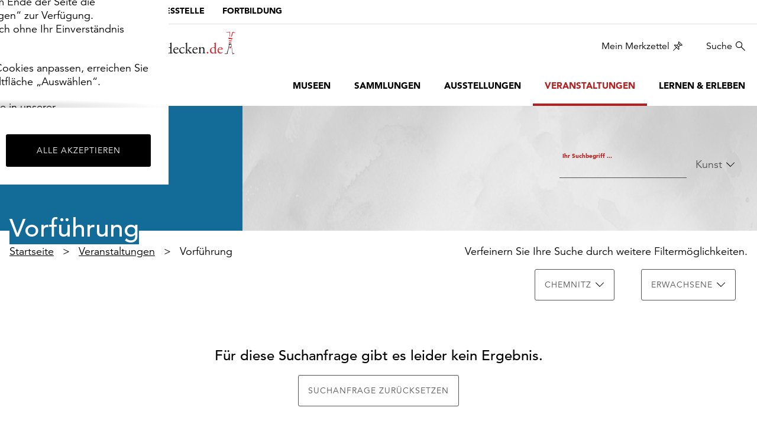

--- FILE ---
content_type: text/html; charset=utf-8
request_url: https://www.sachsens-museen-entdecken.de/veranstaltungen/vorfuehrung?tx_solr%5Bfilter%5D%5B0%5D=recommendationCategories%3AErwachsene&tx_solr%5Bfilter%5D%5B1%5D=globalCategories%3AKunst&tx_solr%5Bfilter%5D%5B2%5D=culturalRegion%3AChemnitz
body_size: 9281
content:
<!DOCTYPE html>
<html lang="de-de">
<head>
    <meta charset="utf-8">

<!-- 
	build by XIMA MEDIA GmbH

	This website is powered by TYPO3 - inspiring people to share!
	TYPO3 is a free open source Content Management Framework initially created by Kasper Skaarhoj and licensed under GNU/GPL.
	TYPO3 is copyright 1998-2026 of Kasper Skaarhoj. Extensions are copyright of their respective owners.
	Information and contribution at https://typo3.org/
-->


<title>Sachsens Museen entdecken - Vorführung</title>
<meta http-equiv="x-ua-compatible" content="IE=edge">
<meta name="generator" content="TYPO3 CMS">
<meta name="viewport" content="width=device-width, initial-scale=1">
<meta name="robots" content="index,follow">
<meta property="og:title" content="Vorführung">
<meta property="og:site_name" content="Sachsens Museen entdecken">
<meta name="twitter:card" content="summary">
<meta name="apple-mobile-web-app-capable" content="no">


<link rel="stylesheet" href="/typo3temp/assets/css/7015c8c4ac5ff815b57530b221005fc6.css?1762355247" media="all" nonce="sIEXk4i4jQPu_1bmj3Cz31BBRKHFpeubqkz_cE63S_VoAgEXJ8fT2Q">
<link rel="stylesheet" href="/_assets/853af87f4c3217e7e6204c46b0933e7b/Css/site.min.css?1768465802" media="all" nonce="sIEXk4i4jQPu_1bmj3Cz31BBRKHFpeubqkz_cE63S_VoAgEXJ8fT2Q">








    <link
        rel="apple-touch-icon"
        type="image/png"
        sizes="180x180"
        href="/_assets/853af87f4c3217e7e6204c46b0933e7b/Images/Favicon/apple-touch-icon.png?1768175536" />
    <link
        rel="icon"
        type="image/png"
        sizes="96x96"
        href="/_assets/853af87f4c3217e7e6204c46b0933e7b/Images/Favicon/favicon-96x96.png?1768175536" />
    <link rel="shortcut icon" href="/_assets/853af87f4c3217e7e6204c46b0933e7b/Images/Favicon/favicon.ico?1768175536" />
    <link
        rel="icon"
        type="image/svg+xml"
        href="/_assets/853af87f4c3217e7e6204c46b0933e7b/Images/Favicon/favicon.svg?1768175536" />
    <link rel="manifest" href="/_assets/853af87f4c3217e7e6204c46b0933e7b/Images/Favicon/site.webmanifest?1768175536" />

    <meta name="msapplication-TileColor" content="#BB1B23" />
    <meta name="theme-color" content="#BB1B23" media="(prefers-color-scheme: light)" />
    <meta name="theme-color" content="#b51f1f" media="(prefers-color-scheme: dark)" />


    <link
        rel="preload"
        href="/_assets/853af87f4c3217e7e6204c46b0933e7b/Fonts/1475512/fe2d00d9-aadd-40f7-a144-22a6f695aa8f.woff2?1768175536"
        as="font"
        type="font/woff2"
        crossorigin />
    <link
        rel="preload"
        href="/_assets/853af87f4c3217e7e6204c46b0933e7b/Fonts/1475560/ef5800d8-b76d-43e8-87ff-81d455db24c0.woff2?1768175536"
        as="font"
        type="font/woff2"
        crossorigin />


<link rel="canonical" href="https://www.sachsens-museen-entdecken.de/veranstaltungen/vorfuehrung">

</head>
<body class=" theme-lapislazuli ">
<!--TYPO3SEARCH_begin-->

    
        <div data-module="cookie__dialog" class="sme_cookie__dialog">
    <div class="sme_cookie__wrapper">
        <div class="sme_cookie__window">
            <div class="sme_cookie__content">
                <div data-cookie-settings-manager="form">
                    <div class="sme_cookie__firstPage" data-cookie-settings-manager="firstPage">
                        <div class="sme_cookie__headline">
                            <div class="sme_cookie__headline-title">
                                <svg xmlns="http://www.w3.org/2000/svg" width="40" height="40" viewBox="0 0 40 40">
                                    <g fill="none" fill-rule="evenodd">
                                        <g fill="#b51f1f" fill-rule="nonzero">
                                            <path
                                                d="M19.272.3c-.019.21-.029.42-.029.637 0 2.371 1.179 4.588 3.144 5.915l.83.562-.238.974c-.613 2.504.172 5.144 2.052 6.906 1.88 1.764 4.565 2.376 7.023 1.604l.763-.24.607.518c1.74 1.483 4.085 2.043 6.307 1.507.036.476.053.962.053 1.459 0 .497-.018.99-.053 1.48-.58 7.741-5.615 14.435-12.892 17.137-7.277 2.701-15.461.915-20.95-4.574C.667 28.963-1.227 21.276.973 14.227 3.174 7.18 9.102 1.933 16.366.606c.96-.173 1.93-.275 2.906-.307zm-2.584 3.179l-.414.085c-3.162.692-6.06 2.28-8.347 4.58C3.54 12.411 1.788 18.71 3.345 24.63c1.556 5.92 6.18 10.543 12.1 12.1 5.918 1.555 12.217-.197 16.484-4.585 2.813-2.797 4.548-6.498 4.9-10.45-1.685-.21-3.29-.843-4.662-1.842-.741.17-1.497.256-2.257.256-5.524 0-10.018-4.493-10.018-10.018 0-.48.035-.957.103-1.432-1.618-1.337-2.775-3.149-3.306-5.18zm-.76 25.782c.796 0 1.441.646 1.441 1.442 0 .795-.645 1.44-1.44 1.44-.797 0-1.442-.645-1.442-1.44 0-.796.645-1.442 1.441-1.442zm11.676-7.135c1.83 0 3.315 1.484 3.315 3.315s-1.484 3.316-3.315 3.316-3.316-1.485-3.316-3.316c0-1.83 1.485-3.315 3.316-3.315zm-9.802-2.81c1.393 0 2.522 1.129 2.522 2.522 0 1.393-1.129 2.523-2.522 2.523-1.393 0-2.523-1.13-2.523-2.523 0-1.393 1.13-2.522 2.523-2.522zM8.72 16.793c1.313 0 2.378 1.065 2.378 2.378 0 1.314-1.065 2.378-2.378 2.378-1.314 0-2.378-1.064-2.378-2.378 0-1.313 1.064-2.378 2.378-2.378zm29.549-4.54c.637 0 1.153.516 1.153 1.153 0 .636-.516 1.153-1.153 1.153s-1.153-.517-1.153-1.153c0-.637.516-1.154 1.153-1.154zM14.486 9.945c.717 0 1.298.58 1.298 1.297s-.581 1.298-1.298 1.298c-.716 0-1.297-.581-1.297-1.298 0-.716.58-1.297 1.297-1.297zm16.721-1.73c1.075 0 1.947.871 1.947 1.946s-.872 1.946-1.947 1.946c-1.074 0-1.946-.871-1.946-1.946s.872-1.946 1.947-1.946zM29.622 0c1.393 0 2.522 1.13 2.522 2.522 0 1.394-1.129 2.523-2.522 2.523-1.393 0-2.523-1.13-2.523-2.522C27.1 1.129 28.23 0 29.622 0z"
                                                transform="translate(-392 -153) translate(392 153)"></path>
                                        </g>
                                    </g>
                                </svg>
                                <h2 class="h3">Wir verwenden Cookies</h2>
                            </div>
                            <div class="sme_cookie__headline-subtitle">
                                <p>Ihre Zustimmung können Sie jederzeit widerrufen.</p>
                            </div>
                        </div>

                        <p>Sachsens-Museen-entdecken.de verwendet Cookies, um Ihnen ein optimales Webseiten-Erlebnis zu bieten. Dazu zählen
					Cookies, die für den Betrieb der Seite notwendig sind (funktionale Cookies), sowie solche, die lediglich zu anonymen
					Statistikzwecken genutzt werden.
				</p>
                        <p>Klicken Sie auf „Alle akzeptieren“, um alle Cookies zu akzeptieren. Sie können Ihr Einverständnis jederzeit ändern
					und widerrufen. Dafür steht Ihnen am Ende der Seite die Schaltfläche „Cookie-Einstellungen“ zur Verfügung. Funktionale
					Cookies werden auch ohne Ihr Einverständnis weiterhin ausgeführt.
				</p>
                        <p>Möchten Sie die verwendeten Cookies anpassen, erreichen Sie die Einstellungen über die Schaltfläche „Auswählen“.
				</p>

                        <p>
                            Weitere Informationen finden Sie in unserer
                            <a target="_blank" title="Datenschutzerklärung" href="https://www.skd.museum/datenschutz/">
                                Datenschutzerklärung
                            </a>
                            oder dem
                            <a target="_blank" title="Impressum" href="https://www.skd.museum/impressum/ ">
                                Impressum
                            </a>
                            .
                        </p>
                    </div>

                    <div class="sme_cookie__secondPage" data-cookie-settings-manager="secondPage" hidden="">
                        <div class="sme_cookie__headline">
                            <div class="sme_cookie__headline-title">
                                <svg xmlns="http://www.w3.org/2000/svg" width="40" height="40" viewBox="0 0 40 40">
                                    <g fill="none" fill-rule="evenodd">
                                        <g fill="#b51f1f" fill-rule="nonzero">
                                            <path
                                                d="M19.272.3c-.019.21-.029.42-.029.637 0 2.371 1.179 4.588 3.144 5.915l.83.562-.238.974c-.613 2.504.172 5.144 2.052 6.906 1.88 1.764 4.565 2.376 7.023 1.604l.763-.24.607.518c1.74 1.483 4.085 2.043 6.307 1.507.036.476.053.962.053 1.459 0 .497-.018.99-.053 1.48-.58 7.741-5.615 14.435-12.892 17.137-7.277 2.701-15.461.915-20.95-4.574C.667 28.963-1.227 21.276.973 14.227 3.174 7.18 9.102 1.933 16.366.606c.96-.173 1.93-.275 2.906-.307zm-2.584 3.179l-.414.085c-3.162.692-6.06 2.28-8.347 4.58C3.54 12.411 1.788 18.71 3.345 24.63c1.556 5.92 6.18 10.543 12.1 12.1 5.918 1.555 12.217-.197 16.484-4.585 2.813-2.797 4.548-6.498 4.9-10.45-1.685-.21-3.29-.843-4.662-1.842-.741.17-1.497.256-2.257.256-5.524 0-10.018-4.493-10.018-10.018 0-.48.035-.957.103-1.432-1.618-1.337-2.775-3.149-3.306-5.18zm-.76 25.782c.796 0 1.441.646 1.441 1.442 0 .795-.645 1.44-1.44 1.44-.797 0-1.442-.645-1.442-1.44 0-.796.645-1.442 1.441-1.442zm11.676-7.135c1.83 0 3.315 1.484 3.315 3.315s-1.484 3.316-3.315 3.316-3.316-1.485-3.316-3.316c0-1.83 1.485-3.315 3.316-3.315zm-9.802-2.81c1.393 0 2.522 1.129 2.522 2.522 0 1.393-1.129 2.523-2.522 2.523-1.393 0-2.523-1.13-2.523-2.523 0-1.393 1.13-2.522 2.523-2.522zM8.72 16.793c1.313 0 2.378 1.065 2.378 2.378 0 1.314-1.065 2.378-2.378 2.378-1.314 0-2.378-1.064-2.378-2.378 0-1.313 1.064-2.378 2.378-2.378zm29.549-4.54c.637 0 1.153.516 1.153 1.153 0 .636-.516 1.153-1.153 1.153s-1.153-.517-1.153-1.153c0-.637.516-1.154 1.153-1.154zM14.486 9.945c.717 0 1.298.58 1.298 1.297s-.581 1.298-1.298 1.298c-.716 0-1.297-.581-1.297-1.298 0-.716.58-1.297 1.297-1.297zm16.721-1.73c1.075 0 1.947.871 1.947 1.946s-.872 1.946-1.947 1.946c-1.074 0-1.946-.871-1.946-1.946s.872-1.946 1.947-1.946zM29.622 0c1.393 0 2.522 1.13 2.522 2.522 0 1.394-1.129 2.523-2.522 2.523-1.393 0-2.523-1.13-2.523-2.522C27.1 1.129 28.23 0 29.622 0z"
                                                transform="translate(-392 -153) translate(392 153)"></path>
                                        </g>
                                    </g>
                                </svg>
                                <h2 class="h3">
                                    Cookies auswählen
                                </h2>
                            </div>
                        </div>

                        <p>Auf dieser Seite können Sie einzelne Cookie-Kategorien an- und abwählen. Funktionale Cookies werden auch ohne Ihr
					Einverständnis gesetzt, da diese für den technischen Betrieb dieser Seite essentiell sind. Bitte beachten Sie, dass auf
					Basis Ihrer Einstellungen womöglich nicht mehr alle Funktionen der Seite zur Verfügung stehen.
				</p>
                        <div class="sme_cookie__form">
                            <details>
                                <summary>
                                    <span class="sme_cookie__checkbox">
                                        <input
                                            id="functional"
                                            type="checkbox"
                                            name="functional"
                                            required=""
                                            disabled=""
                                            checked=""
                                            data-cookie="checkbox" />
                                        <label for="functional">
                                            Funktional
                                        </label>
                                    </span>
                                </summary>
                                <div class="sme_cookie__checkboxLabel">
                                    <p>
                                        Diese Cookies sind erforderlich, um die Funktionalität unserer Website zu gewährleisten. Im Fall dieser Seite zählen
					folgende Cookies und Skripte dazu
				
                                        :
                                    </p>
                                    <ul>
                                        <li>
                                            <strong>fe_typo_user</strong>
                                            <br />
                                            Der Login auf der Seite wird für den Besuch gespeichert. Dieser Cookie gilt bis zum Sitzungsende
                                        </li>
                                        <li>
                                            <strong>sme-closing</strong>
                                            <br />
                                            Besondere Hinweise erscheinen beim Aufruf der Seite einmalig als Pop-Up. Damit Ihre Einstellung gespeichert werden
					kann, wird dieser Cookie gesetzt.
				
                                        </li>
                                    </ul>
                                </div>
                            </details>
                            <details>
                                <summary>
                                    <span class="sme_cookie__checkbox">
                                        <input id="comfort" type="checkbox" name="comfort" data-cookie="checkbox" />
                                        <label for="comfort" tabindex="0">
                                            Komfort
                                        </label>
                                    </span>
                                </summary>
                                <div class="sme_cookie__checkboxLabel">
                                    <p>Neben notwendigen Cookies setzen wir zu dem Cookies ein, um Ihnen die Nutzung der Website angenehmer zu gestalten.
					Akzeptieren Sie diese Cookies, werden externe Medien ohne weitere Zustimmung von Ihnen geladen.
				</p>
                                    <ul>
                                        <li>
                                            <strong>
                                                <a href="https://wiki.osmfoundation.org/wiki/Privacy_Policy" target="_blank">
                                                    OpenStreetMap
                                                </a>
                                            </strong>
                                        </li>
                                    </ul>
                                </div>
                            </details>
                            <details>
                                <summary>
                                    <span class="sme_cookie__checkbox">
                                        <input id="tracking" type="checkbox" name="tracking" data-cookie="checkbox" />
                                        <label for="tracking" tabindex="0">
                                            Tracking
                                        </label>
                                    </span>
                                </summary>
                                <div class="sme_cookie__checkboxLabel">
                                    <p>Wir verwenden externe Tools um Informationen über die Nutzungsweise und das Besucherverhalten auf unserer Website zu
					erhalten. Dadurch können wir unser kontinuierlich Angebot verbessern und an Ihre Bedürfnisse anpassen.
				</p>
                                    <ul>
                                        <li>
                                            <strong><a href="https://matomo.org/privacy/">Matomo</a></strong>
                                        </li>
                                    </ul>
                                </div>
                            </details>
                        </div>
                        <p>
                            Weitere Informationen finden Sie in unserer
                            <a target="_blank" title="Datenschutzerklärung" href="https://www.skd.museum/datenschutz/ ">
                                Datenschutzerklärung
                            </a>
                            oder dem
                            <a target="_blank" title="Impressum" href="https://www.skd.museum/impressum/">
                                Impressum
                            </a>
                            .
                        </p>
                    </div>

                    <div class="sme_cookie__footer">
                        <div class="sme_cookie__formButtons">
                            <button class="btn btn-dark" type="button" data-cookie-settings-manager="config">
                                Auswählen
                            </button>
                            <button class="btn btn-default" hidden="" type="button" data-cookie-settings-manager="selectSelected">
                                Auswahl übernehmen
                            </button>
                            <button class="btn btn-dark" type="button" data-cookie-settings-manager="selectAll">
                                Alle akzeptieren
                            </button>
                        </div>
                    </div>
                </div>
            </div>
        </div>
    </div>
</div>

    


    <div class="header-wrapper">
        <header id="header-top">
            
            <a class="sr-only" href="#nav-main">zur Hauptnavigation springen</a>
            <a class="sr-only" href="#content">zum Inhalt springen</a>
            <nav
                class="nav-meta clearfix nav-meta hidden-xs hidden-sm"
                aria-label="Übergeordnete Stellen">
                
    
        <ul class="nav navbar-nav">
            
                <li class="active">
                    
                            <a href="/" title="Museumsportal">Museumsportal</a>
                        
                </li>
            
                <li class="">
                    
                            <a href="https://museumswesen.skd.museum/" target="_blank" title="Die Landesstelle">
                                Die Landesstelle
                            </a>
                        
                </li>
            
                <li class="">
                    
                            <a href="https://museumswesen.skd.museum/fortbilden/" target="_blank" title="Fortbildung">
                                Fortbildung
                            </a>
                        
                </li>
            
        </ul>
    


            </nav>
            <div class="navbar-header">
                <div class="logo">
                    <a href="/">
                        <img
                            src="/_assets/853af87f4c3217e7e6204c46b0933e7b/Images/LogoSchwarzRot.webp?1768175536"
                            alt="Logo Sachsens Museen entdecken  – zur Startseite"
                            width="338"
                            height="50" />
                    </a>
                </div>
                <button
                    type="button"
                    class="navbar-toggle collapsed"
                    data-toggle="collapse"
                    data-target="#nav-main"
                    aria-expanded="true"
                    aria-controls="nav-main">
                    <span class="sr-only">Umschaltbare Navigation</span>
                    <span class="icon icon-navtoggle"></span>
                </button>
            </div>
            <nav
                id="nav-service"
                class="nav-service hidden-xs hidden-sm"
                aria-label="Dienstleistungen">
                
    
        <ul class="nav navbar-nav navbar-right">
            <li class="">
                <a href="/merkzettel" class="icon icon-right icon-wishlist">
                    Mein Merkzettel
                    <span class="badge"></span>
                </a>
            </li>

            <li>
                <a class="icon icon-right icon-search" href="#sitesearch">
                    Suche
                </a>
            </li>
        </ul>
    


            </nav>
            <div class="clearfix"></div>
        </header>
        <nav
            id="nav-main"
            class="clearfix nav-main navbar-collapse collapse"
            aria-label="Hauptmenü">
            <div class="visible-xs-block visible-sm-block">
                <div class="nav-top-mobile">
                    <nav class="nav-meta clearfix nav-meta">
                        
    
        <ul class="nav navbar-nav">
            
                <li class="active">
                    
                            <a href="/" title="Museumsportal">Museumsportal</a>
                        
                </li>
            
                <li class="">
                    
                            <a href="https://museumswesen.skd.museum/" target="_blank" title="Die Landesstelle">
                                Die Landesstelle
                            </a>
                        
                </li>
            
                <li class="">
                    
                            <a href="https://museumswesen.skd.museum/fortbilden/" target="_blank" title="Fortbildung">
                                Fortbildung
                            </a>
                        
                </li>
            
        </ul>
    


                    </nav>
                </div>
                <div class="clearfix"></div>
                <div class="searchpage">
    
	
        <div id="sitesearch-mobile" class="tx-solr-search-form">
            <div class="visible-sitesearch sitesearch-header">
                <div class="logo">
                    <a href="/">
                        <img
                            src="/_assets/853af87f4c3217e7e6204c46b0933e7b/Images/LogoSchwarzRot.webp?1768175536"
                            width="338"
                            height="50"
                            alt="Logo Sachsens Museen entdecken  – zur Startseite" />
                    </a>
                </div>
                <a class="icon icon-close" aria-label="Schließen" href="#">
                    <span aria-hidden="true">×</span>
                </a>
            </div>
            <form method="get" id="tx-solr-search-form-pi-results" action="/suche" data-suggest="/suche?type=7384" data-suggest-header="Top Results" accept-charset="utf-8">
                <div class="search-field">
                    <div class="search-field-left">
                        <label for="sme_search__input" class="search-headline button-copy">
                            Worüber möchten Sie staunen?
                        </label>
                        <input
                            class="autocomplete searchterm tx-solr-q js-solr-q tx-solr-suggest tx-solr-suggest-focus"
                            id="sme_search__input"
                            type="search"
                            placeholder="Archäologie, Richard Wagner, …"
                            aria-label="Platzhalter: Beispiele für Suchbegriffe, z. B. Archäologie oder Richard Wagner"
                            data-load-script="autoComplete"
                            name="tx_solr[q]"
                            value="" />
                    </div>
                    <div class="search-field-right">
                        <input class="search-submit" type="submit" value="" aria-label="Submit search" />
                    </div>
                </div>
            </form>
            <div class="visible-sitesearch list-inline sitesearch-footer">
                <ul>
                    <li>
                        <a href="/impressum/">Impressum</a>
                    </li>
                    <li>
                        <a href="/datenschutz/">Datenschutz</a>
                    </li>
                </ul>
            </div>
        </div>
    

</div>

            </div>
            
    
        <ul class="nav navbar-nav navbar-right">
            
                
                        <li class=" hasSub" aria-expanded="false">
                            <a href="/museen" title="Museen" class="nav-link">
                                Museen
                            </a>
                            <button
                                type="button"
                                class="submenu-toggle"
                                aria-expanded="false"
                                aria-controls="subnavi-20"
                                aria-label="Untermenü anzeigen: Museen">
                                <span class="icon icon-arrowdown"></span>
                            </button>
                            
                                <ul
                                    class="subnavi"
                                    id="subnavi-20"
                                    aria-label="Untermenü: Museen"
                                    hidden>
                                    
                                        
                                                <li>
                                                    <a href="/museen" title="alle">alle</a>
                                                </li>
                                            
                                    
                                        
                                                <li>
                                                    <a href="/museen/heute-geoeffnet" title="Heute geöffnet">Heute geöffnet</a>
                                                </li>
                                            
                                    
                                        
                                                <li>
                                                    <a href="/museen/montags-geoeffnet" title="Montags geöffnet">Montags geöffnet</a>
                                                </li>
                                            
                                    
                                </ul>
                            
                        </li>
                    
            
                
                        <li class="">
                            
                                    <a href="/sammlungen" title="Sammlungen">Sammlungen</a>
                                
                        </li>
                    
            
                
                        <li class=" hasSub" aria-expanded="false">
                            <a href="/ausstellungen" title="Ausstellungen" class="nav-link">
                                Ausstellungen
                            </a>
                            <button
                                type="button"
                                class="submenu-toggle"
                                aria-expanded="false"
                                aria-controls="subnavi-16"
                                aria-label="Untermenü anzeigen: Ausstellungen">
                                <span class="icon icon-arrowdown"></span>
                            </button>
                            
                                <ul
                                    class="subnavi"
                                    id="subnavi-16"
                                    aria-label="Untermenü: Ausstellungen"
                                    hidden>
                                    
                                        
                                                <li>
                                                    <a href="/ausstellungen" title="alle">alle</a>
                                                </li>
                                            
                                    
                                        
                                                <li>
                                                    <a href="/ausstellungen/kurz-vor-knapp" title="kurz vor knapp">kurz vor knapp</a>
                                                </li>
                                            
                                    
                                        
                                                <li>
                                                    <a href="/ausstellungen/laufend" title="laufend">laufend</a>
                                                </li>
                                            
                                    
                                        
                                                <li>
                                                    <a href="/ausstellungen/vorschau" title="Vorschau">Vorschau</a>
                                                </li>
                                            
                                    
                                        
                                                <li>
                                                    <a href="/ausstellungen/archiv" title="Archiv">Archiv</a>
                                                </li>
                                            
                                    
                                </ul>
                            
                        </li>
                    
            
                
                        <li class="active hasSub" aria-expanded="false">
                            <a href="/veranstaltungen" title="Veranstaltungen" class="nav-link">
                                Veranstaltungen
                            </a>
                            <button
                                type="button"
                                class="submenu-toggle"
                                aria-expanded="false"
                                aria-controls="subnavi-38"
                                aria-label="Untermenü anzeigen: Veranstaltungen">
                                <span class="icon icon-arrowdown"></span>
                            </button>
                            
                                <ul
                                    class="subnavi"
                                    id="subnavi-38"
                                    aria-label="Untermenü: Veranstaltungen"
                                    hidden>
                                    
                                        
                                                <li>
                                                    <a href="/veranstaltungen" title="alle">alle</a>
                                                </li>
                                            
                                    
                                        
                                                <li>
                                                    <a href="/veranstaltungen/eintritt-frei" title="Eintritt frei">Eintritt frei</a>
                                                </li>
                                            
                                    
                                        
                                                <li>
                                                    <a href="/veranstaltungen/fuer-kinder" title="für Kinder">für Kinder</a>
                                                </li>
                                            
                                    
                                        
                                                <li>
                                                    <a href="/veranstaltungen/fuehrung" title="Führung">Führung</a>
                                                </li>
                                            
                                    
                                        
                                                <li class="active">
                                                    <a href="/veranstaltungen/vorfuehrung" title="Vorführung">Vorführung</a>
                                                </li>
                                            
                                    
                                        
                                                <li>
                                                    <a href="/veranstaltungen/vortrag-lesung" title="Vortrag/Lesung">Vortrag/Lesung</a>
                                                </li>
                                            
                                    
                                        
                                                <li>
                                                    <a href="/veranstaltungen/musik-tanz" title="Musik/Tanz">Musik/Tanz</a>
                                                </li>
                                            
                                    
                                        
                                                <li>
                                                    <a href="/veranstaltungen/theater-film" title="Theater/Film">Theater/Film</a>
                                                </li>
                                            
                                    
                                        
                                                <li>
                                                    <a href="/veranstaltungen/markt-fest" title="Markt/Fest">Markt/Fest</a>
                                                </li>
                                            
                                    
                                </ul>
                            
                        </li>
                    
            
                
                        <li class=" hasSub" aria-expanded="false">
                            <a href="/lernen-erleben" title="Lernen &amp; Erleben" class="nav-link">
                                Lernen &amp; Erleben
                            </a>
                            <button
                                type="button"
                                class="submenu-toggle"
                                aria-expanded="false"
                                aria-controls="subnavi-18"
                                aria-label="Untermenü anzeigen: Lernen &amp; Erleben">
                                <span class="icon icon-arrowdown"></span>
                            </button>
                            
                                <ul
                                    class="subnavi"
                                    id="subnavi-18"
                                    aria-label="Untermenü: Lernen &amp; Erleben"
                                    hidden>
                                    
                                        
                                                <li>
                                                    <a href="/lernen-erleben" title="alle">alle</a>
                                                </li>
                                            
                                    
                                        
                                                <li>
                                                    <a href="/lernen-erleben/freizeit" title="Freizeit">Freizeit</a>
                                                </li>
                                            
                                    
                                        
                                                <li>
                                                    <a href="/lernen-erleben/kita-vorschule" title="Kita/Vorschule">Kita/Vorschule</a>
                                                </li>
                                            
                                    
                                        
                                                <li>
                                                    <a href="/lernen-erleben/grundschule" title="Grundschule">Grundschule</a>
                                                </li>
                                            
                                    
                                        
                                                <li>
                                                    <a href="/lernen-erleben/oberschule" title="Oberschule">Oberschule</a>
                                                </li>
                                            
                                    
                                        
                                                <li>
                                                    <a href="/lernen-erleben/gymnasium" title="Gymnasium">Gymnasium</a>
                                                </li>
                                            
                                    
                                        
                                                <li>
                                                    <a href="/lernen-erleben/foerderschule" title="Förderschule">Förderschule</a>
                                                </li>
                                            
                                    
                                        
                                                <li>
                                                    <a href="/lernen-erleben/berufschule" title="Berufsschule">Berufsschule</a>
                                                </li>
                                            
                                    
                                </ul>
                            
                        </li>
                    
            
        </ul>
    



            <div class="hidden-md hidden-lg nav-main__button">
                
    
        <a href="/merkzettel" class="btn icon icon-right icon-wishlist">
            Mein Merkzettel
        </a>
    


            </div>
        </nav>
    </div>



    
            <main role="main" class="static">
                <section class="content" id="content">
                    <div class="ce"><div class="searchpage">
    
        

        <div id="searchpage-form" class="searchform">
            
    <div class="container-wide site-head theme-background site-head-small">
        <div class="container">
            <div class="row">
                <div class="col-sm-4 site-head-left">
                    <h1 class="theme-background">
                        Vorführung
                    </h1>
                </div>
                <div class="col-sm-8 site-head-right">
                    <div class="site-head-content">
                        <div class="row">
                            <div class="col-sm-12">
                                <ul class="list-inline text-right">
                                    
        <li class="col-sm-4">
            <form method="get" class="tx-solr-has-daterange searchform" id="tx-solr-search-form-pi-results--page" action="/veranstaltungen/vorfuehrung" data-suggest="/veranstaltungen/vorfuehrung?type=7384" data-suggest-header="Top Results" accept-charset="utf-8">
                

                

                <div class="floating-label">
                    <input
                        type="text"
                        id="searchterm"
                        class="tx-solr-q js-solr-q tx-solr-suggest tx-solr-suggest-focus searchterm text input-textstyle"
                        name="tx_solr[q]"
                        value=""
                        placeholder="" />
                    <label for="searchterm">Ihr Suchbegriff ...</label>
                </div>
            </form>
        </li>
    
                                    
                                        
                                            <li>
                                                
    <div class="facet facet-type facet-type-options panel-group dropdown theme-dark" id="facet-accordion-globalCategories">
        <button
            class="btn-textstyle text-overflow icon icon-right icon-arrowdown dropdown-toggle"
            type="button"
            id="facetglobalCategories"
            data-toggle="dropdown"
            aria-haspopup="true"
            aria-expanded="false">
            <span class="dropdown-label">
                
                        Kunst
                    
            </span>
        </button>

        <ul class="dropdown-menu" aria-labelledby="facetglobalCategories">
            
                    <li class="closer">
                        <a href="/veranstaltungen/vorfuehrung?tx_solr%5Bfilter%5D%5B0%5D=recommendationCategories%3AErwachsene&amp;tx_solr%5Bfilter%5D%5B2%5D=culturalRegion%3AChemnitz" aria-label="Remove facet">
                            <div class="icon icon-right icon-close">
                                <div class="row">
                                    <span class="col-sm-12">Filter entfernen</span>
                                </div>
                            </div>
                        </a>
                    </li>
                
        </ul>
    </div>


                                            </li>
                                        
                                            <li>
                                                
    


                                            </li>
                                        
                                    
                                </ul>
                            </div>
                        </div>
                    </div>
                </div>
            </div>
        </div>
    </div>



            <div class="container">
                <div class="row">
                    <div class="col-sm-12">
                        
    
        
            <nav
                id="nav-bread"
                class="hidden-xs"
                aria-label="Brotkrumen-Navigation">
                
                        <ul class="nav-bread list-inline">
                            
                                
    
            <li class="">
                
    
            <a href="/">
                Startseite
            </a>
        


            </li>
        


                            
                                
    
            <li class="">
                
    
            <a href="/veranstaltungen">
                Veranstaltungen
            </a>
        


            </li>
        


                            
                                
    
            <li class="  ">
                <span aria-current="page">
                    Vorführung
                </span>
            </li>
        


                            
                        </ul>
                    
            </nav>
        
    



                        
    
        <div class="additional-filters text-right active">
            
                
                    <a
                        href="javascript:void(0)"
                        class="text-overflow icon icon-right icon-arrowdown filter-opener"
                        aria-expanded="false"
                        aria-controls="filter-container">
                        <span class="filter-label">Weitere Filter anzeigen</span>
                    </a>
                
            
                
            
            <div
                id="filter-container"
                class="filter-container"
                style="">
                <p>Verfeinern Sie Ihre Suche durch weitere Filtermöglichkeiten.</p>
                <div>
                    
                        
    <div class="facet facet-type facet-type-options panel-group dropdown " id="facet-accordion-culturalRegion">
        <button
            class="btn btn-default text-overflow icon icon-right icon-arrowdown dropdown-toggle"
            type="button"
            id="facetculturalRegion"
            data-toggle="dropdown"
            aria-haspopup="true"
            aria-expanded="false">
            <span class="dropdown-label">
                
                        Chemnitz
                    
            </span>
        </button>

        <ul class="dropdown-menu" aria-labelledby="facetculturalRegion">
            
                    <li class="closer">
                        <a href="/veranstaltungen/vorfuehrung?tx_solr%5Bfilter%5D%5B0%5D=recommendationCategories%3AErwachsene&amp;tx_solr%5Bfilter%5D%5B1%5D=globalCategories%3AKunst" aria-label="Remove facet">
                            <div class="icon icon-right icon-close">
                                <div class="row">
                                    <span class="col-sm-12">Filter entfernen</span>
                                </div>
                            </div>
                        </a>
                    </li>
                
        </ul>
    </div>


                    
                        
    <div class="facet facet-type facet-type-options panel-group dropdown " id="facet-accordion-recommendationCategories">
        <button
            class="btn btn-default text-overflow icon icon-right icon-arrowdown dropdown-toggle"
            type="button"
            id="facetrecommendationCategories"
            data-toggle="dropdown"
            aria-haspopup="true"
            aria-expanded="false">
            <span class="dropdown-label">
                
                        Erwachsene
                    
            </span>
        </button>

        <ul class="dropdown-menu" aria-labelledby="facetrecommendationCategories">
            
                    <li class="closer">
                        <a href="/veranstaltungen/vorfuehrung?tx_solr%5Bfilter%5D%5B1%5D=globalCategories%3AKunst&amp;tx_solr%5Bfilter%5D%5B2%5D=culturalRegion%3AChemnitz" aria-label="Remove facet">
                            <div class="icon icon-right icon-close">
                                <div class="row">
                                    <span class="col-sm-12">Filter entfernen</span>
                                </div>
                            </div>
                        </a>
                    </li>
                
        </ul>
    </div>


                    
                </div>
            </div>
        </div>
    


                        <div class="clearfix"></div>
                    </div>
                </div>

                
                        
    <div class="row passage-head">
        <div class="col-sm-12 empty-search-result">
            <h2 class="h3">Für diese Suchanfrage gibt es leider kein Ergebnis.</h2>
            <a class="btn btn-default passage-content" href="/veranstaltungen/vorfuehrung">
                Suchanfrage zurücksetzen
            </a>
            <p>
                Vermissen Sie etwas?
                <a href="mailto:landesstelle@skd.museum" class="standard-link">
                    Dann schreiben Sie uns!
                </a>
            </p>
        </div>
    </div>


                    
            </div>
        </div>

        <div class="container">
            <div id="searchform__list" class="show" role="tabpanel" aria-labelledby="list-tab">
                
                    <div data-start="1" class="results-list list-group">
                        <ul class="resultlist passage-content row row-equal-height">
                            
                        </ul>
                    </div>
                    
        <div class="row passage-content">
            <div class="col-sm-12 text-center solr-pagination">
                <ul class="pagination" aria-label="Seitennavigation">
                    
                    

                    
                        
                                <li>
                                    
                                </li>
                            
                    

                    

                    
                    
                </ul>
            </div>
        </div>
    
                
            </div>

            <div class="searchform__map-wrapper">
                <div class="searchform__map-preloader hidden">
                    <div class="marker"></div>
                    <div class="pulse"></div>
                </div>

                <div id="searchform__map" role="tabpanel" aria-labelledby="map-tab" class="sme_map passage-content" data-load-script="map">
                    <div class="sme_map__placeholder">
                        <ul class="sme_map__placeholder-pins" aria-hidden="true">
                            <li>
                                <span class="sme_map__placeholder-pin sme_map__placeholder-pin-museum" data-type="museum"></span>
                            </li>
                            <li>
                                <span class="sme_map__placeholder-pin sme_map__placeholder-pin-museum" data-type="museum"></span>
                            </li>
                            <li>
                                <span class="sme_map__placeholder-pin sme_map__placeholder-pin-museum" data-type="museum"></span>
                            </li>
                            <li>
                                <span class="sme_map__placeholder-pin sme_map__placeholder-pin-museum" data-type="museum"></span>
                            </li>
                            <li>
                                <span class="sme_map__placeholder-pin sme_map__placeholder-pin-museum" data-type="museum"></span>
                            </li>
                            <li>
                                <span class="sme_map__placeholder-pin sme_map__placeholder-pin-museum" data-type="museum"></span>
                            </li>
                            <li>
                                <span class="sme_map__placeholder-pin sme_map__placeholder-pin-museum" data-type="museum"></span>
                            </li>
                            <li>
                                <span class="sme_map__placeholder-pin sme_map__placeholder-pin-museum" data-type="museum"></span>
                            </li>
                        </ul>

                        <button
                            class="btn btn-dark sme_map__button sme_map__button--load-map sme_map__button--list"
                            data-toggle="popover"
                            data-placement="top"
                            title="Datenschutzhinweis"
                            data-content="Wenn Sie die Karte betrachten wollen, werden Informationen über Ihre Nutzung von Open Street Map an den Betreiber in
					den USA übertragen und unter Umständen gespeichert.
				">
                            Kartenansicht öffnen
                        </button>
                    </div>

                    <div id="map-home-fadetop"></div>
                    <div id="map__json"></div>
                </div>
            </div>
        </div>
    
</div>
</div>

                </section>
            </main>
        

<footer class="footer">
    <div class="searchpage">
    
	
        <div id="sitesearch" class="tx-solr-search-form">
            <div class="visible-sitesearch sitesearch-header">
                <div class="logo">
                    <a href="/">
                        <img
                            src="/_assets/853af87f4c3217e7e6204c46b0933e7b/Images/LogoSchwarzRot.webp?1768175536"
                            width="338"
                            height="50"
                            alt="Logo Sachsens Museen entdecken  – zur Startseite" />
                    </a>
                </div>
            </div>
            <form method="get" id="tx-solr-search-form-pi-results" action="/suche" data-suggest="/suche?type=7384" data-suggest-header="Top Results" accept-charset="utf-8">
                <h2 class="h1">
                    <span class="hidden-sitesearch">Noch nicht das Richtige gefunden?</span>
                    <span class="visible-sitesearch">Ihre Suchanfrage</span>
                </h2>

                <div class="search-field">
                    <div class="search-field-left">
                        <label for="sme_search__input" class="search-headline button-copy">
                            Worüber möchten Sie staunen?
                        </label>
                        <input
                            class="autocomplete searchterm tx-solr-q js-solr-q tx-solr-suggest tx-solr-suggest-focus"
                            id="sme_search__input"
                            type="search"
                            placeholder="Archäologie, Richard Wagner, …"
                            aria-label="Platzhalter: Beispiele für Suchbegriffe, z. B. Archäologie oder Richard Wagner"
                            data-load-script="autoComplete"
                            name="tx_solr[q]"
                            value="" />
                    </div>
                    <div class="search-field-right">
                        <a
                            class="search-delete icon icon-closewhite"
                            href="#"
                            aria-label="Suchbegriff löschen"></a>
                        <input
                            class="search-submit"
                            type="submit"
                            value=""
                            aria-label="Suchanfrage absenden" />
                    </div>
                </div>
            </form>

            <button
                class="icon icon-close"
                aria-label="Schließen"
                title="Schließen">
                <span aria-hidden="true">×</span>
            </button>

            <div class="visible-sitesearch list-inline sitesearch-footer">
                <ul>
                    <li>
                        <a href="/impressum/">Impressum</a>
                    </li>
                    <li>
                        <a href="/datenschutz/">Datenschutz</a>
                    </li>
                </ul>
            </div>
        </div>
    

</div>

    <nav id="footer-shortcuts" class="footer-shortcuts" role="navigation" aria-labelledby="footer-shortcuts-label">
        <h2 id="footer-shortcuts-label" class="sr-only">Menü</h2>
        <div class="footer-shortcuts-inner">
            
    
        <div class="container">
            <div class="row">
                <ul class="list-inline">
                    
                        <li class="sub">
                            <a
                                href="/lernen-erleben"
                                title="Für Lehrer &amp; Erzieher"
                                class="icon icon-right icon-arrowupdown">
                                Für Lehrer &amp; Erzieher
                            </a>
                            
                                <div class="subs">
                                    <div class="container">
                                        <div class="row">
                                            <ul class="list-inline">
                                                
                                                    <li class="">
                                                        <a href="/lernen-erleben/kita-vorschule" title="Kita/Vorschule">Kita/Vorschule</a>
                                                    </li>
                                                
                                                    <li class="">
                                                        <a href="/lernen-erleben/grundschule" title="Grundschule">Grundschule</a>
                                                    </li>
                                                
                                                    <li class="">
                                                        <a href="/lernen-erleben/oberschule" title="Oberschule">Oberschule</a>
                                                    </li>
                                                
                                                    <li class="">
                                                        <a href="/lernen-erleben/gymnasium" title="Gymnasium">Gymnasium</a>
                                                    </li>
                                                
                                                    <li class="">
                                                        <a href="/lernen-erleben/foerderschule" title="Förderschule">Förderschule</a>
                                                    </li>
                                                
                                                    <li class="">
                                                        <a href="/lernen-erleben/berufschule" title="Berufschule">Berufschule</a>
                                                    </li>
                                                
                                            </ul>
                                        </div>
                                    </div>
                                </div>
                            
                        </li>
                    
                        <li class="">
                            <a
                                href="/museen/heute-geoeffnet"
                                title="Heute geöffnet"
                                class="">
                                Heute geöffnet
                            </a>
                            
                        </li>
                    
                        <li class="">
                            <a
                                href="/museen/montags-geoeffnet"
                                title="Montags geöffnet"
                                class="">
                                Montags geöffnet
                            </a>
                            
                        </li>
                    
                        <li class="">
                            <a
                                href="/museen/barrierearm"
                                title="Barrierearm"
                                class="">
                                Barrierearm
                            </a>
                            
                        </li>
                    
                </ul>
            </div>
        </div>
    


        </div>
    </nav>
    <div class="footer-navi clearfix">
        <div class="container">
            <div class="row">
                <div class="col-sm-3 col-xs-6">
                    <h2>Menü</h2>
                    <div class="menue" role="navigation" aria-label="Hauptmenü im Footer">
                        
    
        <ul>
            
                <li>
                    
                            <a href="/museen" title="Museen">Museen</a>
                        
                </li>
            
                <li>
                    
                            <a href="/sammlungen" title="Sammlungen">Sammlungen</a>
                        
                </li>
            
                <li>
                    
                            <a href="/ausstellungen" title="Ausstellungen">Ausstellungen</a>
                        
                </li>
            
                <li>
                    
                            <a href="/veranstaltungen" title="Veranstaltungen">Veranstaltungen</a>
                        
                </li>
            
                <li>
                    
                            <a href="/lernen-erleben" title="Lernen &amp; Erleben">Lernen &amp; Erleben</a>
                        
                </li>
            
        </ul>
    


                    </div>
                </div>
                <div class="col-sm-3 col-xs-6" aria-label="Wichtige Links">
                    <h2>Links</h2>
                    <div class="links" role="navigation">
                        
    
        <ul>
            
                <li class="">
                    
                            <a href="https://museumswesen.skd.museum/beraten/kleine-museumskunde/" target="_blank" title="Kleine Museumskunde">
                                Kleine Museumskunde
                            </a>
                        
                </li>
            
                <li class="">
                    
                            <a href="http://www.museum-digital.de/sachsen/" target="_blank" title="museum-digital">
                                museum-digital
                            </a>
                        
                </li>
            
                <li class="">
                    
                            <a href="https://museumswesen.skd.museum/" target="_blank" title="Sächsische Landesstelle für Museumswesen">
                                Sächsische Landesstelle für Museumswesen
                            </a>
                        
                </li>
            
                <li class="">
                    
                            <a href="https://museumswesen.skd.museum/fortbilden/" target="_blank" title="Fortbildung">
                                Fortbildung
                            </a>
                        
                </li>
            
        </ul>
    


                    </div>
                </div>
                <div class="clearfix visible-xs-block"></div>
                <div class="col-sm-3 col-xs-6">
                    <h2>Informationen</h2>
                    <div class="infos" role="navigation" aria-label="Informationen">
                        
    
        <ul>
            
                <li class="">
                    <a href="/mitmachen" target="" title="Mitmachen im Museumsportal">
                        Mitmachen im Museumsportal
                    </a>
                </li>
            
                <li class="">
                    <a href="/kontakt" target="" title="Kontakt">
                        Kontakt
                    </a>
                </li>
            
                <li class="">
                    <a href="https://www.skd.museum/impressum/" target="_blank" title="Impressum">
                        Impressum
                    </a>
                </li>
            
                <li class="">
                    <a href="https://www.skd.museum/datenschutz/" target="_blank" title="Datenschutz">
                        Datenschutz
                    </a>
                </li>
            
                <li class="">
                    <a href="/erklaerung-barrierefreiheit" target="" title="Erklärung zur Barrierefreiheit">
                        Erklärung zur Barrierefreiheit
                    </a>
                </li>
            
        </ul>
    


                        <a href="#" role="button" id="cookieHintButton" tabindex="0">Cookie-Einstellungen</a>
                    </div>
                </div>
                <div class="col-sm-3 col-xs-6">
                    <div class="logo">
                        <img
                            src="/_assets/853af87f4c3217e7e6204c46b0933e7b/Images/Logo2HKS.png?1768175536"
                            alt="Logo Sachsens Museen entdecken  – zur Startseite" />
                        <span>
                            ©
                            2026
                        </span>
                    </div>
                </div>
            </div>
        </div>
    </div>
</footer>


<span class="label-box--move-up" id="bookmarkAction"></span>
<!--TYPO3SEARCH_end-->

<script src="/_assets/853af87f4c3217e7e6204c46b0933e7b/JavaScript/App.min.js?1768465802" defer="defer" nonce="sIEXk4i4jQPu_1bmj3Cz31BBRKHFpeubqkz_cE63S_VoAgEXJ8fT2Q"></script>



</body>
</html>

--- FILE ---
content_type: application/javascript; charset=utf-8
request_url: https://www.sachsens-museen-entdecken.de/_assets/853af87f4c3217e7e6204c46b0933e7b/JavaScript/App.min.js?1768465802
body_size: 127164
content:
var App=(()=>{var Mr=Object.create;var sr=Object.defineProperty;var Dr=Object.getOwnPropertyDescriptor;var Er=Object.getOwnPropertyNames;var Ar=Object.getPrototypeOf,Ir=Object.prototype.hasOwnProperty;var Or=(h,v)=>()=>(h&&(v=h(h=0)),v);var Dn=(h,v)=>()=>(v||h((v={exports:{}}).exports,v),v.exports);var Nr=(h,v,x,a)=>{if(v&&typeof v=="object"||typeof v=="function")for(let i of Er(v))!Ir.call(h,i)&&i!==x&&sr(h,i,{get:()=>v[i],enumerable:!(a=Dr(v,i))||a.enumerable});return h};var Mo=(h,v,x)=>(x=h!=null?Mr(Ar(h)):{},Nr(v||!h||!h.__esModule?sr(x,"default",{value:h,enumerable:!0}):x,h));var Uo=Dn((ar,Do)=>{dt();(function(h,v){"use strict";typeof Do=="object"&&typeof Do.exports=="object"?Do.exports=h.document?v(h,!0):function(x){if(!x.document)throw new Error("jQuery requires a window with a document");return v(x)}:v(h)})(typeof window<"u"?window:ar,function(h,v){"use strict";var x=[],a=Object.getPrototypeOf,i=x.slice,c=x.flat?function(n){return x.flat.call(n)}:function(n){return x.concat.apply([],n)},p=x.push,w=x.indexOf,T={},y=T.toString,D=T.hasOwnProperty,I=D.toString,M=I.call(Object),S={},R=function(r){return typeof r=="function"&&typeof r.nodeType!="number"&&typeof r.item!="function"},Y=function(r){return r!=null&&r===r.window},H=h.document,A={type:!0,src:!0,nonce:!0,noModule:!0};function _(n,r,l){l=l||H;var d,g,m=l.createElement("script");if(m.text=n,r)for(d in A)g=r[d]||r.getAttribute&&r.getAttribute(d),g&&m.setAttribute(d,g);l.head.appendChild(m).parentNode.removeChild(m)}function b(n){return n==null?n+"":typeof n=="object"||typeof n=="function"?T[y.call(n)]||"object":typeof n}var z="3.7.1",W=/HTML$/i,u=function(n,r){return new u.fn.init(n,r)};u.fn=u.prototype={jquery:z,constructor:u,length:0,toArray:function(){return i.call(this)},get:function(n){return n==null?i.call(this):n<0?this[n+this.length]:this[n]},pushStack:function(n){var r=u.merge(this.constructor(),n);return r.prevObject=this,r},each:function(n){return u.each(this,n)},map:function(n){return this.pushStack(u.map(this,function(r,l){return n.call(r,l,r)}))},slice:function(){return this.pushStack(i.apply(this,arguments))},first:function(){return this.eq(0)},last:function(){return this.eq(-1)},even:function(){return this.pushStack(u.grep(this,function(n,r){return(r+1)%2}))},odd:function(){return this.pushStack(u.grep(this,function(n,r){return r%2}))},eq:function(n){var r=this.length,l=+n+(n<0?r:0);return this.pushStack(l>=0&&l<r?[this[l]]:[])},end:function(){return this.prevObject||this.constructor()},push:p,sort:x.sort,splice:x.splice},u.extend=u.fn.extend=function(){var n,r,l,d,g,m,C=arguments[0]||{},O=1,E=arguments.length,Z=!1;for(typeof C=="boolean"&&(Z=C,C=arguments[O]||{},O++),typeof C!="object"&&!R(C)&&(C={}),O===E&&(C=this,O--);O<E;O++)if((n=arguments[O])!=null)for(r in n)d=n[r],!(r==="__proto__"||C===d)&&(Z&&d&&(u.isPlainObject(d)||(g=Array.isArray(d)))?(l=C[r],g&&!Array.isArray(l)?m=[]:!g&&!u.isPlainObject(l)?m={}:m=l,g=!1,C[r]=u.extend(Z,m,d)):d!==void 0&&(C[r]=d));return C},u.extend({expando:"jQuery"+(z+Math.random()).replace(/\D/g,""),isReady:!0,error:function(n){throw new Error(n)},noop:function(){},isPlainObject:function(n){var r,l;return!n||y.call(n)!=="[object Object]"?!1:(r=a(n),r?(l=D.call(r,"constructor")&&r.constructor,typeof l=="function"&&I.call(l)===M):!0)},isEmptyObject:function(n){var r;for(r in n)return!1;return!0},globalEval:function(n,r,l){_(n,{nonce:r&&r.nonce},l)},each:function(n,r){var l,d=0;if(ot(n))for(l=n.length;d<l&&r.call(n[d],d,n[d])!==!1;d++);else for(d in n)if(r.call(n[d],d,n[d])===!1)break;return n},text:function(n){var r,l="",d=0,g=n.nodeType;if(!g)for(;r=n[d++];)l+=u.text(r);return g===1||g===11?n.textContent:g===9?n.documentElement.textContent:g===3||g===4?n.nodeValue:l},makeArray:function(n,r){var l=r||[];return n!=null&&(ot(Object(n))?u.merge(l,typeof n=="string"?[n]:n):p.call(l,n)),l},inArray:function(n,r,l){return r==null?-1:w.call(r,n,l)},isXMLDoc:function(n){var r=n&&n.namespaceURI,l=n&&(n.ownerDocument||n).documentElement;return!W.test(r||l&&l.nodeName||"HTML")},merge:function(n,r){for(var l=+r.length,d=0,g=n.length;d<l;d++)n[g++]=r[d];return n.length=g,n},grep:function(n,r,l){for(var d,g=[],m=0,C=n.length,O=!l;m<C;m++)d=!r(n[m],m),d!==O&&g.push(n[m]);return g},map:function(n,r,l){var d,g,m=0,C=[];if(ot(n))for(d=n.length;m<d;m++)g=r(n[m],m,l),g!=null&&C.push(g);else for(m in n)g=r(n[m],m,l),g!=null&&C.push(g);return c(C)},guid:1,support:S}),typeof Symbol=="function"&&(u.fn[Symbol.iterator]=x[Symbol.iterator]),u.each("Boolean Number String Function Array Date RegExp Object Error Symbol".split(" "),function(n,r){T["[object "+r+"]"]=r.toLowerCase()});function ot(n){var r=!!n&&"length"in n&&n.length,l=b(n);return R(n)||Y(n)?!1:l==="array"||r===0||typeof r=="number"&&r>0&&r-1 in n}function J(n,r){return n.nodeName&&n.nodeName.toLowerCase()===r.toLowerCase()}var st=x.pop,ht=x.sort,it=x.splice,ct="[\\x20\\t\\r\\n\\f]",Nt=new RegExp("^"+ct+"+|((?:^|[^\\\\])(?:\\\\.)*)"+ct+"+$","g");u.contains=function(n,r){var l=r&&r.parentNode;return n===l||!!(l&&l.nodeType===1&&(n.contains?n.contains(l):n.compareDocumentPosition&&n.compareDocumentPosition(l)&16))};var Rt=/([\0-\x1f\x7f]|^-?\d)|^-$|[^\x80-\uFFFF\w-]/g;function It(n,r){return r?n==="\0"?"\uFFFD":n.slice(0,-1)+"\\"+n.charCodeAt(n.length-1).toString(16)+" ":"\\"+n}u.escapeSelector=function(n){return(n+"").replace(Rt,It)};var et=H,Zt=p;(function(){var n,r,l,d,g,m=Zt,C,O,E,Z,G,K=u.expando,j=0,tt=0,wt=qe(),zt=qe(),Mt=qe(),Xt=qe(),Jt=function(P,B){return P===B&&(g=!0),0},De="checked|selected|async|autofocus|autoplay|controls|defer|disabled|hidden|ismap|loop|multiple|open|readonly|required|scoped",Ee="(?:\\\\[\\da-fA-F]{1,6}"+ct+"?|\\\\[^\\r\\n\\f]|[\\w-]|[^\0-\\x7f])+",Dt="\\["+ct+"*("+Ee+")(?:"+ct+"*([*^$|!~]?=)"+ct+`*(?:'((?:\\\\.|[^\\\\'])*)'|"((?:\\\\.|[^\\\\"])*)"|(`+Ee+"))|)"+ct+"*\\]",me=":("+Ee+`)(?:\\((('((?:\\\\.|[^\\\\'])*)'|"((?:\\\\.|[^\\\\"])*)")|((?:\\\\.|[^\\\\()[\\]]|`+Dt+")*)|.*)\\)|)",Ft=new RegExp(ct+"+","g"),qt=new RegExp("^"+ct+"*,"+ct+"*"),re=new RegExp("^"+ct+"*([>+~]|"+ct+")"+ct+"*"),Ki=new RegExp(ct+"|>"),Ae=new RegExp(me),Bi=new RegExp("^"+Ee+"$"),be={ID:new RegExp("^#("+Ee+")"),CLASS:new RegExp("^\\.("+Ee+")"),TAG:new RegExp("^("+Ee+"|[*])"),ATTR:new RegExp("^"+Dt),PSEUDO:new RegExp("^"+me),CHILD:new RegExp("^:(only|first|last|nth|nth-last)-(child|of-type)(?:\\("+ct+"*(even|odd|(([+-]|)(\\d*)n|)"+ct+"*(?:([+-]|)"+ct+"*(\\d+)|))"+ct+"*\\)|)","i"),bool:new RegExp("^(?:"+De+")$","i"),needsContext:new RegExp("^"+ct+"*[>+~]|:(even|odd|eq|gt|lt|nth|first|last)(?:\\("+ct+"*((?:-\\d)?\\d*)"+ct+"*\\)|)(?=[^-]|$)","i")},Be=/^(?:input|select|textarea|button)$/i,Xe=/^h\d$/i,we=/^(?:#([\w-]+)|(\w+)|\.([\w-]+))$/,Xi=/[+~]/,$e=new RegExp("\\\\[\\da-fA-F]{1,6}"+ct+"?|\\\\([^\\r\\n\\f])","g"),Qt=function(P,B){var U="0x"+P.slice(1)-65536;return B||(U<0?String.fromCharCode(U+65536):String.fromCharCode(U>>10|55296,U&1023|56320))},vi=function(){Je()},Zo=tn(function(P){return P.disabled===!0&&J(P,"fieldset")},{dir:"parentNode",next:"legend"});function je(){try{return C.activeElement}catch{}}try{m.apply(x=i.call(et.childNodes),et.childNodes),x[et.childNodes.length].nodeType}catch{m={apply:function(B,U){Zt.apply(B,i.call(U))},call:function(B){Zt.apply(B,i.call(arguments,1))}}}function $t(P,B,U,q){var X,rt,at,pt,lt,At,bt,kt=B&&B.ownerDocument,Ct=B?B.nodeType:9;if(U=U||[],typeof P!="string"||!P||Ct!==1&&Ct!==9&&Ct!==11)return U;if(!q&&(Je(B),B=B||C,E)){if(Ct!==11&&(lt=we.exec(P)))if(X=lt[1]){if(Ct===9)if(at=B.getElementById(X)){if(at.id===X)return m.call(U,at),U}else return U;else if(kt&&(at=kt.getElementById(X))&&$t.contains(B,at)&&at.id===X)return m.call(U,at),U}else{if(lt[2])return m.apply(U,B.getElementsByTagName(P)),U;if((X=lt[3])&&B.getElementsByClassName)return m.apply(U,B.getElementsByClassName(X)),U}if(!Xt[P+" "]&&(!Z||!Z.test(P))){if(bt=P,kt=B,Ct===1&&(Ki.test(P)||re.test(P))){for(kt=Xi.test(P)&&yi(B.parentNode)||B,(kt!=B||!S.scope)&&((pt=B.getAttribute("id"))?pt=u.escapeSelector(pt):B.setAttribute("id",pt=K)),At=zi(P),rt=At.length;rt--;)At[rt]=(pt?"#"+pt:":scope")+" "+xe(At[rt]);bt=At.join(",")}try{return m.apply(U,kt.querySelectorAll(bt)),U}catch{Xt(P,!0)}finally{pt===K&&B.removeAttribute("id")}}}return nn(P.replace(Nt,"$1"),B,U,q)}function qe(){var P=[];function B(U,q){return P.push(U+" ")>r.cacheLength&&delete B[P.shift()],B[U+" "]=q}return B}function Ie(P){return P[K]=!0,P}function ze(P){var B=C.createElement("fieldset");try{return!!P(B)}catch{return!1}finally{B.parentNode&&B.parentNode.removeChild(B),B=null}}function To(P){return function(B){return J(B,"input")&&B.type===P}}function Ji(P){return function(B){return(J(B,"input")||J(B,"button"))&&B.type===P}}function Lo(P){return function(B){return"form"in B?B.parentNode&&B.disabled===!1?"label"in B?"label"in B.parentNode?B.parentNode.disabled===P:B.disabled===P:B.isDisabled===P||B.isDisabled!==!P&&Zo(B)===P:B.disabled===P:"label"in B?B.disabled===P:!1}}function pe(P){return Ie(function(B){return B=+B,Ie(function(U,q){for(var X,rt=P([],U.length,B),at=rt.length;at--;)U[X=rt[at]]&&(U[X]=!(q[X]=U[X]))})})}function yi(P){return P&&typeof P.getElementsByTagName<"u"&&P}function Je(P){var B,U=P?P.ownerDocument||P:et;return U==C||U.nodeType!==9||!U.documentElement||(C=U,O=C.documentElement,E=!u.isXMLDoc(C),G=O.matches||O.webkitMatchesSelector||O.msMatchesSelector,O.msMatchesSelector&&et!=C&&(B=C.defaultView)&&B.top!==B&&B.addEventListener("unload",vi),S.getById=ze(function(q){return O.appendChild(q).id=u.expando,!C.getElementsByName||!C.getElementsByName(u.expando).length}),S.disconnectedMatch=ze(function(q){return G.call(q,"*")}),S.scope=ze(function(){return C.querySelectorAll(":scope")}),S.cssHas=ze(function(){try{return C.querySelector(":has(*,:jqfake)"),!1}catch{return!0}}),S.getById?(r.filter.ID=function(q){var X=q.replace($e,Qt);return function(rt){return rt.getAttribute("id")===X}},r.find.ID=function(q,X){if(typeof X.getElementById<"u"&&E){var rt=X.getElementById(q);return rt?[rt]:[]}}):(r.filter.ID=function(q){var X=q.replace($e,Qt);return function(rt){var at=typeof rt.getAttributeNode<"u"&&rt.getAttributeNode("id");return at&&at.value===X}},r.find.ID=function(q,X){if(typeof X.getElementById<"u"&&E){var rt,at,pt,lt=X.getElementById(q);if(lt){if(rt=lt.getAttributeNode("id"),rt&&rt.value===q)return[lt];for(pt=X.getElementsByName(q),at=0;lt=pt[at++];)if(rt=lt.getAttributeNode("id"),rt&&rt.value===q)return[lt]}return[]}}),r.find.TAG=function(q,X){return typeof X.getElementsByTagName<"u"?X.getElementsByTagName(q):X.querySelectorAll(q)},r.find.CLASS=function(q,X){if(typeof X.getElementsByClassName<"u"&&E)return X.getElementsByClassName(q)},Z=[],ze(function(q){var X;O.appendChild(q).innerHTML="<a id='"+K+"' href='' disabled='disabled'></a><select id='"+K+"-\r\\' disabled='disabled'><option selected=''></option></select>",q.querySelectorAll("[selected]").length||Z.push("\\["+ct+"*(?:value|"+De+")"),q.querySelectorAll("[id~="+K+"-]").length||Z.push("~="),q.querySelectorAll("a#"+K+"+*").length||Z.push(".#.+[+~]"),q.querySelectorAll(":checked").length||Z.push(":checked"),X=C.createElement("input"),X.setAttribute("type","hidden"),q.appendChild(X).setAttribute("name","D"),O.appendChild(q).disabled=!0,q.querySelectorAll(":disabled").length!==2&&Z.push(":enabled",":disabled"),X=C.createElement("input"),X.setAttribute("name",""),q.appendChild(X),q.querySelectorAll("[name='']").length||Z.push("\\["+ct+"*name"+ct+"*="+ct+`*(?:''|"")`)}),S.cssHas||Z.push(":has"),Z=Z.length&&new RegExp(Z.join("|")),Jt=function(q,X){if(q===X)return g=!0,0;var rt=!q.compareDocumentPosition-!X.compareDocumentPosition;return rt||(rt=(q.ownerDocument||q)==(X.ownerDocument||X)?q.compareDocumentPosition(X):1,rt&1||!S.sortDetached&&X.compareDocumentPosition(q)===rt?q===C||q.ownerDocument==et&&$t.contains(et,q)?-1:X===C||X.ownerDocument==et&&$t.contains(et,X)?1:d?w.call(d,q)-w.call(d,X):0:rt&4?-1:1)}),C}$t.matches=function(P,B){return $t(P,null,null,B)},$t.matchesSelector=function(P,B){if(Je(P),E&&!Xt[B+" "]&&(!Z||!Z.test(B)))try{var U=G.call(P,B);if(U||S.disconnectedMatch||P.document&&P.document.nodeType!==11)return U}catch{Xt(B,!0)}return $t(B,C,null,[P]).length>0},$t.contains=function(P,B){return(P.ownerDocument||P)!=C&&Je(P),u.contains(P,B)},$t.attr=function(P,B){(P.ownerDocument||P)!=C&&Je(P);var U=r.attrHandle[B.toLowerCase()],q=U&&D.call(r.attrHandle,B.toLowerCase())?U(P,B,!E):void 0;return q!==void 0?q:P.getAttribute(B)},$t.error=function(P){throw new Error("Syntax error, unrecognized expression: "+P)},u.uniqueSort=function(P){var B,U=[],q=0,X=0;if(g=!S.sortStable,d=!S.sortStable&&i.call(P,0),ht.call(P,Jt),g){for(;B=P[X++];)B===P[X]&&(q=U.push(X));for(;q--;)it.call(P,U[q],1)}return d=null,P},u.fn.uniqueSort=function(){return this.pushStack(u.uniqueSort(i.apply(this)))},r=u.expr={cacheLength:50,createPseudo:Ie,match:be,attrHandle:{},find:{},relative:{">":{dir:"parentNode",first:!0}," ":{dir:"parentNode"},"+":{dir:"previousSibling",first:!0},"~":{dir:"previousSibling"}},preFilter:{ATTR:function(P){return P[1]=P[1].replace($e,Qt),P[3]=(P[3]||P[4]||P[5]||"").replace($e,Qt),P[2]==="~="&&(P[3]=" "+P[3]+" "),P.slice(0,4)},CHILD:function(P){return P[1]=P[1].toLowerCase(),P[1].slice(0,3)==="nth"?(P[3]||$t.error(P[0]),P[4]=+(P[4]?P[5]+(P[6]||1):2*(P[3]==="even"||P[3]==="odd")),P[5]=+(P[7]+P[8]||P[3]==="odd")):P[3]&&$t.error(P[0]),P},PSEUDO:function(P){var B,U=!P[6]&&P[2];return be.CHILD.test(P[0])?null:(P[3]?P[2]=P[4]||P[5]||"":U&&Ae.test(U)&&(B=zi(U,!0))&&(B=U.indexOf(")",U.length-B)-U.length)&&(P[0]=P[0].slice(0,B),P[2]=U.slice(0,B)),P.slice(0,3))}},filter:{TAG:function(P){var B=P.replace($e,Qt).toLowerCase();return P==="*"?function(){return!0}:function(U){return J(U,B)}},CLASS:function(P){var B=wt[P+" "];return B||(B=new RegExp("(^|"+ct+")"+P+"("+ct+"|$)"))&&wt(P,function(U){return B.test(typeof U.className=="string"&&U.className||typeof U.getAttribute<"u"&&U.getAttribute("class")||"")})},ATTR:function(P,B,U){return function(q){var X=$t.attr(q,P);return X==null?B==="!=":B?(X+="",B==="="?X===U:B==="!="?X!==U:B==="^="?U&&X.indexOf(U)===0:B==="*="?U&&X.indexOf(U)>-1:B==="$="?U&&X.slice(-U.length)===U:B==="~="?(" "+X.replace(Ft," ")+" ").indexOf(U)>-1:B==="|="?X===U||X.slice(0,U.length+1)===U+"-":!1):!0}},CHILD:function(P,B,U,q,X){var rt=P.slice(0,3)!=="nth",at=P.slice(-4)!=="last",pt=B==="of-type";return q===1&&X===0?function(lt){return!!lt.parentNode}:function(lt,At,bt){var kt,Ct,vt,Vt,ne,se=rt!==at?"nextSibling":"previousSibling",ge=lt.parentNode,Re=pt&&lt.nodeName.toLowerCase(),Ze=!bt&&!pt,ce=!1;if(ge){if(rt){for(;se;){for(vt=lt;vt=vt[se];)if(pt?J(vt,Re):vt.nodeType===1)return!1;ne=se=P==="only"&&!ne&&"nextSibling"}return!0}if(ne=[at?ge.firstChild:ge.lastChild],at&&Ze){for(Ct=ge[K]||(ge[K]={}),kt=Ct[P]||[],Vt=kt[0]===j&&kt[1],ce=Vt&&kt[2],vt=Vt&&ge.childNodes[Vt];vt=++Vt&&vt&&vt[se]||(ce=Vt=0)||ne.pop();)if(vt.nodeType===1&&++ce&&vt===lt){Ct[P]=[j,Vt,ce];break}}else if(Ze&&(Ct=lt[K]||(lt[K]={}),kt=Ct[P]||[],Vt=kt[0]===j&&kt[1],ce=Vt),ce===!1)for(;(vt=++Vt&&vt&&vt[se]||(ce=Vt=0)||ne.pop())&&!((pt?J(vt,Re):vt.nodeType===1)&&++ce&&(Ze&&(Ct=vt[K]||(vt[K]={}),Ct[P]=[j,ce]),vt===lt)););return ce-=X,ce===q||ce%q===0&&ce/q>=0}}},PSEUDO:function(P,B){var U,q=r.pseudos[P]||r.setFilters[P.toLowerCase()]||$t.error("unsupported pseudo: "+P);return q[K]?q(B):q.length>1?(U=[P,P,"",B],r.setFilters.hasOwnProperty(P.toLowerCase())?Ie(function(X,rt){for(var at,pt=q(X,B),lt=pt.length;lt--;)at=w.call(X,pt[lt]),X[at]=!(rt[at]=pt[lt])}):function(X){return q(X,0,U)}):q}},pseudos:{not:Ie(function(P){var B=[],U=[],q=wi(P.replace(Nt,"$1"));return q[K]?Ie(function(X,rt,at,pt){for(var lt,At=q(X,null,pt,[]),bt=X.length;bt--;)(lt=At[bt])&&(X[bt]=!(rt[bt]=lt))}):function(X,rt,at){return B[0]=X,q(B,null,at,U),B[0]=null,!U.pop()}}),has:Ie(function(P){return function(B){return $t(P,B).length>0}}),contains:Ie(function(P){return P=P.replace($e,Qt),function(B){return(B.textContent||u.text(B)).indexOf(P)>-1}}),lang:Ie(function(P){return Bi.test(P||"")||$t.error("unsupported lang: "+P),P=P.replace($e,Qt).toLowerCase(),function(B){var U;do if(U=E?B.lang:B.getAttribute("xml:lang")||B.getAttribute("lang"))return U=U.toLowerCase(),U===P||U.indexOf(P+"-")===0;while((B=B.parentNode)&&B.nodeType===1);return!1}}),target:function(P){var B=h.location&&h.location.hash;return B&&B.slice(1)===P.id},root:function(P){return P===O},focus:function(P){return P===je()&&C.hasFocus()&&!!(P.type||P.href||~P.tabIndex)},enabled:Lo(!1),disabled:Lo(!0),checked:function(P){return J(P,"input")&&!!P.checked||J(P,"option")&&!!P.selected},selected:function(P){return P.parentNode&&P.parentNode.selectedIndex,P.selected===!0},empty:function(P){for(P=P.firstChild;P;P=P.nextSibling)if(P.nodeType<6)return!1;return!0},parent:function(P){return!r.pseudos.empty(P)},header:function(P){return Xe.test(P.nodeName)},input:function(P){return Be.test(P.nodeName)},button:function(P){return J(P,"input")&&P.type==="button"||J(P,"button")},text:function(P){var B;return J(P,"input")&&P.type==="text"&&((B=P.getAttribute("type"))==null||B.toLowerCase()==="text")},first:pe(function(){return[0]}),last:pe(function(P,B){return[B-1]}),eq:pe(function(P,B,U){return[U<0?U+B:U]}),even:pe(function(P,B){for(var U=0;U<B;U+=2)P.push(U);return P}),odd:pe(function(P,B){for(var U=1;U<B;U+=2)P.push(U);return P}),lt:pe(function(P,B,U){var q;for(U<0?q=U+B:U>B?q=B:q=U;--q>=0;)P.push(q);return P}),gt:pe(function(P,B,U){for(var q=U<0?U+B:U;++q<B;)P.push(q);return P})}},r.pseudos.nth=r.pseudos.eq;for(n in{radio:!0,checkbox:!0,file:!0,password:!0,image:!0})r.pseudos[n]=To(n);for(n in{submit:!0,reset:!0})r.pseudos[n]=Ji(n);function Qi(){}Qi.prototype=r.filters=r.pseudos,r.setFilters=new Qi;function zi(P,B){var U,q,X,rt,at,pt,lt,At=zt[P+" "];if(At)return B?0:At.slice(0);for(at=P,pt=[],lt=r.preFilter;at;){(!U||(q=qt.exec(at)))&&(q&&(at=at.slice(q[0].length)||at),pt.push(X=[])),U=!1,(q=re.exec(at))&&(U=q.shift(),X.push({value:U,type:q[0].replace(Nt," ")}),at=at.slice(U.length));for(rt in r.filter)(q=be[rt].exec(at))&&(!lt[rt]||(q=lt[rt](q)))&&(U=q.shift(),X.push({value:U,type:rt,matches:q}),at=at.slice(U.length));if(!U)break}return B?at.length:at?$t.error(P):zt(P,pt).slice(0)}function xe(P){for(var B=0,U=P.length,q="";B<U;B++)q+=P[B].value;return q}function tn(P,B,U){var q=B.dir,X=B.next,rt=X||q,at=U&&rt==="parentNode",pt=tt++;return B.first?function(lt,At,bt){for(;lt=lt[q];)if(lt.nodeType===1||at)return P(lt,At,bt);return!1}:function(lt,At,bt){var kt,Ct,vt=[j,pt];if(bt){for(;lt=lt[q];)if((lt.nodeType===1||at)&&P(lt,At,bt))return!0}else for(;lt=lt[q];)if(lt.nodeType===1||at)if(Ct=lt[K]||(lt[K]={}),X&&J(lt,X))lt=lt[q]||lt;else{if((kt=Ct[rt])&&kt[0]===j&&kt[1]===pt)return vt[2]=kt[2];if(Ct[rt]=vt,vt[2]=P(lt,At,bt))return!0}return!1}}function Qe(P){return P.length>1?function(B,U,q){for(var X=P.length;X--;)if(!P[X](B,U,q))return!1;return!0}:P[0]}function Ho(P,B,U){for(var q=0,X=B.length;q<X;q++)$t(P,B[q],U);return U}function Ce(P,B,U,q,X){for(var rt,at=[],pt=0,lt=P.length,At=B!=null;pt<lt;pt++)(rt=P[pt])&&(!U||U(rt,q,X))&&(at.push(rt),At&&B.push(pt));return at}function bi(P,B,U,q,X,rt){return q&&!q[K]&&(q=bi(q)),X&&!X[K]&&(X=bi(X,rt)),Ie(function(at,pt,lt,At){var bt,kt,Ct,vt,Vt=[],ne=[],se=pt.length,ge=at||Ho(B||"*",lt.nodeType?[lt]:lt,[]),Re=P&&(at||!B)?Ce(ge,Vt,P,lt,At):ge;if(U?(vt=X||(at?P:se||q)?[]:pt,U(Re,vt,lt,At)):vt=Re,q)for(bt=Ce(vt,ne),q(bt,[],lt,At),kt=bt.length;kt--;)(Ct=bt[kt])&&(vt[ne[kt]]=!(Re[ne[kt]]=Ct));if(at){if(X||P){if(X){for(bt=[],kt=vt.length;kt--;)(Ct=vt[kt])&&bt.push(Re[kt]=Ct);X(null,vt=[],bt,At)}for(kt=vt.length;kt--;)(Ct=vt[kt])&&(bt=X?w.call(at,Ct):Vt[kt])>-1&&(at[bt]=!(pt[bt]=Ct))}}else vt=Ce(vt===pt?vt.splice(se,vt.length):vt),X?X(null,pt,vt,At):m.apply(pt,vt)})}function en(P){for(var B,U,q,X=P.length,rt=r.relative[P[0].type],at=rt||r.relative[" "],pt=rt?1:0,lt=tn(function(kt){return kt===B},at,!0),At=tn(function(kt){return w.call(B,kt)>-1},at,!0),bt=[function(kt,Ct,vt){var Vt=!rt&&(vt||Ct!=l)||((B=Ct).nodeType?lt(kt,Ct,vt):At(kt,Ct,vt));return B=null,Vt}];pt<X;pt++)if(U=r.relative[P[pt].type])bt=[tn(Qe(bt),U)];else{if(U=r.filter[P[pt].type].apply(null,P[pt].matches),U[K]){for(q=++pt;q<X&&!r.relative[P[q].type];q++);return bi(pt>1&&Qe(bt),pt>1&&xe(P.slice(0,pt-1).concat({value:P[pt-2].type===" "?"*":""})).replace(Nt,"$1"),U,pt<q&&en(P.slice(pt,q)),q<X&&en(P=P.slice(q)),q<X&&xe(P))}bt.push(U)}return Qe(bt)}function Sn(P,B){var U=B.length>0,q=P.length>0,X=function(rt,at,pt,lt,At){var bt,kt,Ct,vt=0,Vt="0",ne=rt&&[],se=[],ge=l,Re=rt||q&&r.find.TAG("*",At),Ze=j+=ge==null?1:Math.random()||.1,ce=Re.length;for(At&&(l=at==C||at||At);Vt!==ce&&(bt=Re[Vt])!=null;Vt++){if(q&&bt){for(kt=0,!at&&bt.ownerDocument!=C&&(Je(bt),pt=!E);Ct=P[kt++];)if(Ct(bt,at||C,pt)){m.call(lt,bt);break}At&&(j=Ze)}U&&((bt=!Ct&&bt)&&vt--,rt&&ne.push(bt))}if(vt+=Vt,U&&Vt!==vt){for(kt=0;Ct=B[kt++];)Ct(ne,se,at,pt);if(rt){if(vt>0)for(;Vt--;)ne[Vt]||se[Vt]||(se[Vt]=st.call(lt));se=Ce(se)}m.apply(lt,se),At&&!rt&&se.length>0&&vt+B.length>1&&u.uniqueSort(lt)}return At&&(j=Ze,l=ge),ne};return U?Ie(X):X}function wi(P,B){var U,q=[],X=[],rt=Mt[P+" "];if(!rt){for(B||(B=zi(P)),U=B.length;U--;)rt=en(B[U]),rt[K]?q.push(rt):X.push(rt);rt=Mt(P,Sn(X,q)),rt.selector=P}return rt}function nn(P,B,U,q){var X,rt,at,pt,lt,At=typeof P=="function"&&P,bt=!q&&zi(P=At.selector||P);if(U=U||[],bt.length===1){if(rt=bt[0]=bt[0].slice(0),rt.length>2&&(at=rt[0]).type==="ID"&&B.nodeType===9&&E&&r.relative[rt[1].type]){if(B=(r.find.ID(at.matches[0].replace($e,Qt),B)||[])[0],B)At&&(B=B.parentNode);else return U;P=P.slice(rt.shift().value.length)}for(X=be.needsContext.test(P)?0:rt.length;X--&&(at=rt[X],!r.relative[pt=at.type]);)if((lt=r.find[pt])&&(q=lt(at.matches[0].replace($e,Qt),Xi.test(rt[0].type)&&yi(B.parentNode)||B))){if(rt.splice(X,1),P=q.length&&xe(rt),!P)return m.apply(U,q),U;break}}return(At||wi(P,bt))(q,B,!E,U,!B||Xi.test(P)&&yi(B.parentNode)||B),U}S.sortStable=K.split("").sort(Jt).join("")===K,Je(),S.sortDetached=ze(function(P){return P.compareDocumentPosition(C.createElement("fieldset"))&1}),u.find=$t,u.expr[":"]=u.expr.pseudos,u.unique=u.uniqueSort,$t.compile=wi,$t.select=nn,$t.setDocument=Je,$t.tokenize=zi,$t.escape=u.escapeSelector,$t.getText=u.text,$t.isXML=u.isXMLDoc,$t.selectors=u.expr,$t.support=u.support,$t.uniqueSort=u.uniqueSort})();var nt=function(n,r,l){for(var d=[],g=l!==void 0;(n=n[r])&&n.nodeType!==9;)if(n.nodeType===1){if(g&&u(n).is(l))break;d.push(n)}return d},_t=function(n,r){for(var l=[];n;n=n.nextSibling)n.nodeType===1&&n!==r&&l.push(n);return l},St=u.expr.match.needsContext,yt=/^<([a-z][^\/\0>:\x20\t\r\n\f]*)[\x20\t\r\n\f]*\/?>(?:<\/\1>|)$/i;function Et(n,r,l){return R(r)?u.grep(n,function(d,g){return!!r.call(d,g,d)!==l}):r.nodeType?u.grep(n,function(d){return d===r!==l}):typeof r!="string"?u.grep(n,function(d){return w.call(r,d)>-1!==l}):u.filter(r,n,l)}u.filter=function(n,r,l){var d=r[0];return l&&(n=":not("+n+")"),r.length===1&&d.nodeType===1?u.find.matchesSelector(d,n)?[d]:[]:u.find.matches(n,u.grep(r,function(g){return g.nodeType===1}))},u.fn.extend({find:function(n){var r,l,d=this.length,g=this;if(typeof n!="string")return this.pushStack(u(n).filter(function(){for(r=0;r<d;r++)if(u.contains(g[r],this))return!0}));for(l=this.pushStack([]),r=0;r<d;r++)u.find(n,g[r],l);return d>1?u.uniqueSort(l):l},filter:function(n){return this.pushStack(Et(this,n||[],!1))},not:function(n){return this.pushStack(Et(this,n||[],!0))},is:function(n){return!!Et(this,typeof n=="string"&&St.test(n)?u(n):n||[],!1).length}});var Tt,ft=/^(?:\s*(<[\w\W]+>)[^>]*|#([\w-]+))$/,Ut=u.fn.init=function(n,r,l){var d,g;if(!n)return this;if(l=l||Tt,typeof n=="string")if(n[0]==="<"&&n[n.length-1]===">"&&n.length>=3?d=[null,n,null]:d=ft.exec(n),d&&(d[1]||!r))if(d[1]){if(r=r instanceof u?r[0]:r,u.merge(this,u.parseHTML(d[1],r&&r.nodeType?r.ownerDocument||r:H,!0)),yt.test(d[1])&&u.isPlainObject(r))for(d in r)R(this[d])?this[d](r[d]):this.attr(d,r[d]);return this}else return g=H.getElementById(d[2]),g&&(this[0]=g,this.length=1),this;else return!r||r.jquery?(r||l).find(n):this.constructor(r).find(n);else{if(n.nodeType)return this[0]=n,this.length=1,this;if(R(n))return l.ready!==void 0?l.ready(n):n(u)}return u.makeArray(n,this)};Ut.prototype=u.fn,Tt=u(H);var Te=/^(?:parents|prev(?:Until|All))/,Zi={children:!0,contents:!0,next:!0,prev:!0};u.fn.extend({has:function(n){var r=u(n,this),l=r.length;return this.filter(function(){for(var d=0;d<l;d++)if(u.contains(this,r[d]))return!0})},closest:function(n,r){var l,d=0,g=this.length,m=[],C=typeof n!="string"&&u(n);if(!St.test(n)){for(;d<g;d++)for(l=this[d];l&&l!==r;l=l.parentNode)if(l.nodeType<11&&(C?C.index(l)>-1:l.nodeType===1&&u.find.matchesSelector(l,n))){m.push(l);break}}return this.pushStack(m.length>1?u.uniqueSort(m):m)},index:function(n){return n?typeof n=="string"?w.call(u(n),this[0]):w.call(this,n.jquery?n[0]:n):this[0]&&this[0].parentNode?this.first().prevAll().length:-1},add:function(n,r){return this.pushStack(u.uniqueSort(u.merge(this.get(),u(n,r))))},addBack:function(n){return this.add(n==null?this.prevObject:this.prevObject.filter(n))}});function Oe(n,r){for(;(n=n[r])&&n.nodeType!==1;);return n}u.each({parent:function(n){var r=n.parentNode;return r&&r.nodeType!==11?r:null},parents:function(n){return nt(n,"parentNode")},parentsUntil:function(n,r,l){return nt(n,"parentNode",l)},next:function(n){return Oe(n,"nextSibling")},prev:function(n){return Oe(n,"previousSibling")},nextAll:function(n){return nt(n,"nextSibling")},prevAll:function(n){return nt(n,"previousSibling")},nextUntil:function(n,r,l){return nt(n,"nextSibling",l)},prevUntil:function(n,r,l){return nt(n,"previousSibling",l)},siblings:function(n){return _t((n.parentNode||{}).firstChild,n)},children:function(n){return _t(n.firstChild)},contents:function(n){return n.contentDocument!=null&&a(n.contentDocument)?n.contentDocument:(J(n,"template")&&(n=n.content||n),u.merge([],n.childNodes))}},function(n,r){u.fn[n]=function(l,d){var g=u.map(this,r,l);return n.slice(-5)!=="Until"&&(d=l),d&&typeof d=="string"&&(g=u.filter(d,g)),this.length>1&&(Zi[n]||u.uniqueSort(g),Te.test(n)&&g.reverse()),this.pushStack(g)}});var de=/[^\x20\t\r\n\f]+/g;function Ve(n){var r={};return u.each(n.match(de)||[],function(l,d){r[d]=!0}),r}u.Callbacks=function(n){n=typeof n=="string"?Ve(n):u.extend({},n);var r,l,d,g,m=[],C=[],O=-1,E=function(){for(g=g||n.once,d=r=!0;C.length;O=-1)for(l=C.shift();++O<m.length;)m[O].apply(l[0],l[1])===!1&&n.stopOnFalse&&(O=m.length,l=!1);n.memory||(l=!1),r=!1,g&&(l?m=[]:m="")},Z={add:function(){return m&&(l&&!r&&(O=m.length-1,C.push(l)),(function G(K){u.each(K,function(j,tt){R(tt)?(!n.unique||!Z.has(tt))&&m.push(tt):tt&&tt.length&&b(tt)!=="string"&&G(tt)})})(arguments),l&&!r&&E()),this},remove:function(){return u.each(arguments,function(G,K){for(var j;(j=u.inArray(K,m,j))>-1;)m.splice(j,1),j<=O&&O--}),this},has:function(G){return G?u.inArray(G,m)>-1:m.length>0},empty:function(){return m&&(m=[]),this},disable:function(){return g=C=[],m=l="",this},disabled:function(){return!m},lock:function(){return g=C=[],!l&&!r&&(m=l=""),this},locked:function(){return!!g},fireWith:function(G,K){return g||(K=K||[],K=[G,K.slice?K.slice():K],C.push(K),r||E()),this},fire:function(){return Z.fireWith(this,arguments),this},fired:function(){return!!d}};return Z};function oe(n){return n}function li(n){throw n}function ee(n,r,l,d){var g;try{n&&R(g=n.promise)?g.call(n).done(r).fail(l):n&&R(g=n.then)?g.call(n,r,l):r.apply(void 0,[n].slice(d))}catch(m){l.apply(void 0,[m])}}u.extend({Deferred:function(n){var r=[["notify","progress",u.Callbacks("memory"),u.Callbacks("memory"),2],["resolve","done",u.Callbacks("once memory"),u.Callbacks("once memory"),0,"resolved"],["reject","fail",u.Callbacks("once memory"),u.Callbacks("once memory"),1,"rejected"]],l="pending",d={state:function(){return l},always:function(){return g.done(arguments).fail(arguments),this},catch:function(m){return d.then(null,m)},pipe:function(){var m=arguments;return u.Deferred(function(C){u.each(r,function(O,E){var Z=R(m[E[4]])&&m[E[4]];g[E[1]](function(){var G=Z&&Z.apply(this,arguments);G&&R(G.promise)?G.promise().progress(C.notify).done(C.resolve).fail(C.reject):C[E[0]+"With"](this,Z?[G]:arguments)})}),m=null}).promise()},then:function(m,C,O){var E=0;function Z(G,K,j,tt){return function(){var wt=this,zt=arguments,Mt=function(){var Jt,De;if(!(G<E)){if(Jt=j.apply(wt,zt),Jt===K.promise())throw new TypeError("Thenable self-resolution");De=Jt&&(typeof Jt=="object"||typeof Jt=="function")&&Jt.then,R(De)?tt?De.call(Jt,Z(E,K,oe,tt),Z(E,K,li,tt)):(E++,De.call(Jt,Z(E,K,oe,tt),Z(E,K,li,tt),Z(E,K,oe,K.notifyWith))):(j!==oe&&(wt=void 0,zt=[Jt]),(tt||K.resolveWith)(wt,zt))}},Xt=tt?Mt:function(){try{Mt()}catch(Jt){u.Deferred.exceptionHook&&u.Deferred.exceptionHook(Jt,Xt.error),G+1>=E&&(j!==li&&(wt=void 0,zt=[Jt]),K.rejectWith(wt,zt))}};G?Xt():(u.Deferred.getErrorHook?Xt.error=u.Deferred.getErrorHook():u.Deferred.getStackHook&&(Xt.error=u.Deferred.getStackHook()),h.setTimeout(Xt))}}return u.Deferred(function(G){r[0][3].add(Z(0,G,R(O)?O:oe,G.notifyWith)),r[1][3].add(Z(0,G,R(m)?m:oe)),r[2][3].add(Z(0,G,R(C)?C:li))}).promise()},promise:function(m){return m!=null?u.extend(m,d):d}},g={};return u.each(r,function(m,C){var O=C[2],E=C[5];d[C[1]]=O.add,E&&O.add(function(){l=E},r[3-m][2].disable,r[3-m][3].disable,r[0][2].lock,r[0][3].lock),O.add(C[3].fire),g[C[0]]=function(){return g[C[0]+"With"](this===g?void 0:this,arguments),this},g[C[0]+"With"]=O.fireWith}),d.promise(g),n&&n.call(g,g),g},when:function(n){var r=arguments.length,l=r,d=Array(l),g=i.call(arguments),m=u.Deferred(),C=function(O){return function(E){d[O]=this,g[O]=arguments.length>1?i.call(arguments):E,--r||m.resolveWith(d,g)}};if(r<=1&&(ee(n,m.done(C(l)).resolve,m.reject,!r),m.state()==="pending"||R(g[l]&&g[l].then)))return m.then();for(;l--;)ee(g[l],C(l),m.reject);return m.promise()}});var Xn=/^(Eval|Internal|Range|Reference|Syntax|Type|URI)Error$/;u.Deferred.exceptionHook=function(n,r){h.console&&h.console.warn&&n&&Xn.test(n.name)&&h.console.warn("jQuery.Deferred exception: "+n.message,n.stack,r)},u.readyException=function(n){h.setTimeout(function(){throw n})};var Ci=u.Deferred();u.fn.ready=function(n){return Ci.then(n).catch(function(r){u.readyException(r)}),this},u.extend({isReady:!1,readyWait:1,ready:function(n){(n===!0?--u.readyWait:u.isReady)||(u.isReady=!0,!(n!==!0&&--u.readyWait>0)&&Ci.resolveWith(H,[u]))}}),u.ready.then=Ci.then;function ti(){H.removeEventListener("DOMContentLoaded",ti),h.removeEventListener("load",ti),u.ready()}H.readyState==="complete"||H.readyState!=="loading"&&!H.documentElement.doScroll?h.setTimeout(u.ready):(H.addEventListener("DOMContentLoaded",ti),h.addEventListener("load",ti));var Fe=function(n,r,l,d,g,m,C){var O=0,E=n.length,Z=l==null;if(b(l)==="object"){g=!0;for(O in l)Fe(n,r,O,l[O],!0,m,C)}else if(d!==void 0&&(g=!0,R(d)||(C=!0),Z&&(C?(r.call(n,d),r=null):(Z=r,r=function(G,K,j){return Z.call(u(G),j)})),r))for(;O<E;O++)r(n[O],l,C?d:d.call(n[O],O,r(n[O],l)));return g?n:Z?r.call(n):E?r(n[0],l):m},Jn=/^-ms-/,sn=/-([a-z])/g;function Qn(n,r){return r.toUpperCase()}function Le(n){return n.replace(Jn,"ms-").replace(sn,Qn)}var ki=function(n){return n.nodeType===1||n.nodeType===9||!+n.nodeType};function Ti(){this.expando=u.expando+Ti.uid++}Ti.uid=1,Ti.prototype={cache:function(n){var r=n[this.expando];return r||(r={},ki(n)&&(n.nodeType?n[this.expando]=r:Object.defineProperty(n,this.expando,{value:r,configurable:!0}))),r},set:function(n,r,l){var d,g=this.cache(n);if(typeof r=="string")g[Le(r)]=l;else for(d in r)g[Le(d)]=r[d];return g},get:function(n,r){return r===void 0?this.cache(n):n[this.expando]&&n[this.expando][Le(r)]},access:function(n,r,l){return r===void 0||r&&typeof r=="string"&&l===void 0?this.get(n,r):(this.set(n,r,l),l!==void 0?l:r)},remove:function(n,r){var l,d=n[this.expando];if(d!==void 0){if(r!==void 0)for(Array.isArray(r)?r=r.map(Le):(r=Le(r),r=r in d?[r]:r.match(de)||[]),l=r.length;l--;)delete d[r[l]];(r===void 0||u.isEmptyObject(d))&&(n.nodeType?n[this.expando]=void 0:delete n[this.expando])}},hasData:function(n){var r=n[this.expando];return r!==void 0&&!u.isEmptyObject(r)}};var mt=new Ti,le=new Ti,to=/^(?:\{[\w\W]*\}|\[[\w\W]*\])$/,Oo=/[A-Z]/g;function eo(n){return n==="true"?!0:n==="false"?!1:n==="null"?null:n===+n+""?+n:to.test(n)?JSON.parse(n):n}function an(n,r,l){var d;if(l===void 0&&n.nodeType===1)if(d="data-"+r.replace(Oo,"-$&").toLowerCase(),l=n.getAttribute(d),typeof l=="string"){try{l=eo(l)}catch{}le.set(n,r,l)}else l=void 0;return l}u.extend({hasData:function(n){return le.hasData(n)||mt.hasData(n)},data:function(n,r,l){return le.access(n,r,l)},removeData:function(n,r){le.remove(n,r)},_data:function(n,r,l){return mt.access(n,r,l)},_removeData:function(n,r){mt.remove(n,r)}}),u.fn.extend({data:function(n,r){var l,d,g,m=this[0],C=m&&m.attributes;if(n===void 0){if(this.length&&(g=le.get(m),m.nodeType===1&&!mt.get(m,"hasDataAttrs"))){for(l=C.length;l--;)C[l]&&(d=C[l].name,d.indexOf("data-")===0&&(d=Le(d.slice(5)),an(m,d,g[d])));mt.set(m,"hasDataAttrs",!0)}return g}return typeof n=="object"?this.each(function(){le.set(this,n)}):Fe(this,function(O){var E;if(m&&O===void 0)return E=le.get(m,n),E!==void 0||(E=an(m,n),E!==void 0)?E:void 0;this.each(function(){le.set(this,n,O)})},null,r,arguments.length>1,null,!0)},removeData:function(n){return this.each(function(){le.remove(this,n)})}}),u.extend({queue:function(n,r,l){var d;if(n)return r=(r||"fx")+"queue",d=mt.get(n,r),l&&(!d||Array.isArray(l)?d=mt.access(n,r,u.makeArray(l)):d.push(l)),d||[]},dequeue:function(n,r){r=r||"fx";var l=u.queue(n,r),d=l.length,g=l.shift(),m=u._queueHooks(n,r),C=function(){u.dequeue(n,r)};g==="inprogress"&&(g=l.shift(),d--),g&&(r==="fx"&&l.unshift("inprogress"),delete m.stop,g.call(n,C,m)),!d&&m&&m.empty.fire()},_queueHooks:function(n,r){var l=r+"queueHooks";return mt.get(n,l)||mt.access(n,l,{empty:u.Callbacks("once memory").add(function(){mt.remove(n,[r+"queue",l])})})}}),u.fn.extend({queue:function(n,r){var l=2;return typeof n!="string"&&(r=n,n="fx",l--),arguments.length<l?u.queue(this[0],n):r===void 0?this:this.each(function(){var d=u.queue(this,n,r);u._queueHooks(this,n),n==="fx"&&d[0]!=="inprogress"&&u.dequeue(this,n)})},dequeue:function(n){return this.each(function(){u.dequeue(this,n)})},clearQueue:function(n){return this.queue(n||"fx",[])},promise:function(n,r){var l,d=1,g=u.Deferred(),m=this,C=this.length,O=function(){--d||g.resolveWith(m,[m])};for(typeof n!="string"&&(r=n,n=void 0),n=n||"fx";C--;)l=mt.get(m[C],n+"queueHooks"),l&&l.empty&&(d++,l.empty.add(O));return O(),g.promise(r)}});var io=/[+-]?(?:\d*\.|)\d+(?:[eE][+-]?\d+|)/.source,ui=new RegExp("^(?:([+-])=|)("+io+")([a-z%]*)$","i"),Se=["Top","Right","Bottom","Left"],Ge=H.documentElement,hi=function(n){return u.contains(n.ownerDocument,n)},Li={composed:!0};Ge.getRootNode&&(hi=function(n){return u.contains(n.ownerDocument,n)||n.getRootNode(Li)===n.ownerDocument});var Hi=function(n,r){return n=r||n,n.style.display==="none"||n.style.display===""&&hi(n)&&u.css(n,"display")==="none"};function no(n,r,l,d){var g,m,C=20,O=d?function(){return d.cur()}:function(){return u.css(n,r,"")},E=O(),Z=l&&l[3]||(u.cssNumber[r]?"":"px"),G=n.nodeType&&(u.cssNumber[r]||Z!=="px"&&+E)&&ui.exec(u.css(n,r));if(G&&G[3]!==Z){for(E=E/2,Z=Z||G[3],G=+E||1;C--;)u.style(n,r,G+Z),(1-m)*(1-(m=O()/E||.5))<=0&&(C=0),G=G/m;G=G*2,u.style(n,r,G+Z),l=l||[]}return l&&(G=+G||+E||0,g=l[1]?G+(l[1]+1)*l[2]:+l[2],d&&(d.unit=Z,d.start=G,d.end=g)),g}var ln={};function oo(n){var r,l=n.ownerDocument,d=n.nodeName,g=ln[d];return g||(r=l.body.appendChild(l.createElement(d)),g=u.css(r,"display"),r.parentNode.removeChild(r),g==="none"&&(g="block"),ln[d]=g,g)}function ei(n,r){for(var l,d,g=[],m=0,C=n.length;m<C;m++)d=n[m],d.style&&(l=d.style.display,r?(l==="none"&&(g[m]=mt.get(d,"display")||null,g[m]||(d.style.display="")),d.style.display===""&&Hi(d)&&(g[m]=oo(d))):l!=="none"&&(g[m]="none",mt.set(d,"display",l)));for(m=0;m<C;m++)g[m]!=null&&(n[m].style.display=g[m]);return n}u.fn.extend({show:function(){return ei(this,!0)},hide:function(){return ei(this)},toggle:function(n){return typeof n=="boolean"?n?this.show():this.hide():this.each(function(){Hi(this)?u(this).show():u(this).hide()})}});var Si=/^(?:checkbox|radio)$/i,ro=/<([a-z][^\/\0>\x20\t\r\n\f]*)/i,so=/^$|^module$|\/(?:java|ecma)script/i;(function(){var n=H.createDocumentFragment(),r=n.appendChild(H.createElement("div")),l=H.createElement("input");l.setAttribute("type","radio"),l.setAttribute("checked","checked"),l.setAttribute("name","t"),r.appendChild(l),S.checkClone=r.cloneNode(!0).cloneNode(!0).lastChild.checked,r.innerHTML="<textarea>x</textarea>",S.noCloneChecked=!!r.cloneNode(!0).lastChild.defaultValue,r.innerHTML="<option></option>",S.option=!!r.lastChild})();var ve={thead:[1,"<table>","</table>"],col:[2,"<table><colgroup>","</colgroup></table>"],tr:[2,"<table><tbody>","</tbody></table>"],td:[3,"<table><tbody><tr>","</tr></tbody></table>"],_default:[0,"",""]};ve.tbody=ve.tfoot=ve.colgroup=ve.caption=ve.thead,ve.th=ve.td,S.option||(ve.optgroup=ve.option=[1,"<select multiple='multiple'>","</select>"]);function fe(n,r){var l;return typeof n.getElementsByTagName<"u"?l=n.getElementsByTagName(r||"*"):typeof n.querySelectorAll<"u"?l=n.querySelectorAll(r||"*"):l=[],r===void 0||r&&J(n,r)?u.merge([n],l):l}function un(n,r){for(var l=0,d=n.length;l<d;l++)mt.set(n[l],"globalEval",!r||mt.get(r[l],"globalEval"))}var hn=/<|&#?\w+;/;function ao(n,r,l,d,g){for(var m,C,O,E,Z,G,K=r.createDocumentFragment(),j=[],tt=0,wt=n.length;tt<wt;tt++)if(m=n[tt],m||m===0)if(b(m)==="object")u.merge(j,m.nodeType?[m]:m);else if(!hn.test(m))j.push(r.createTextNode(m));else{for(C=C||K.appendChild(r.createElement("div")),O=(ro.exec(m)||["",""])[1].toLowerCase(),E=ve[O]||ve._default,C.innerHTML=E[1]+u.htmlPrefilter(m)+E[2],G=E[0];G--;)C=C.lastChild;u.merge(j,C.childNodes),C=K.firstChild,C.textContent=""}for(K.textContent="",tt=0;m=j[tt++];){if(d&&u.inArray(m,d)>-1){g&&g.push(m);continue}if(Z=hi(m),C=fe(K.appendChild(m),"script"),Z&&un(C),l)for(G=0;m=C[G++];)so.test(m.type||"")&&l.push(m)}return K}var lo=/^([^.]*)(?:\.(.+)|)/;function ci(){return!0}function di(){return!1}function ye(n,r,l,d,g,m){var C,O;if(typeof r=="object"){typeof l!="string"&&(d=d||l,l=void 0);for(O in r)ye(n,O,l,d,r[O],m);return n}if(d==null&&g==null?(g=l,d=l=void 0):g==null&&(typeof l=="string"?(g=d,d=void 0):(g=d,d=l,l=void 0)),g===!1)g=di;else if(!g)return n;return m===1&&(C=g,g=function(E){return u().off(E),C.apply(this,arguments)},g.guid=C.guid||(C.guid=u.guid++)),n.each(function(){u.event.add(this,r,g,d,l)})}u.event={global:{},add:function(n,r,l,d,g){var m,C,O,E,Z,G,K,j,tt,wt,zt,Mt=mt.get(n);if(ki(n))for(l.handler&&(m=l,l=m.handler,g=m.selector),g&&u.find.matchesSelector(Ge,g),l.guid||(l.guid=u.guid++),(E=Mt.events)||(E=Mt.events=Object.create(null)),(C=Mt.handle)||(C=Mt.handle=function(Xt){return typeof u<"u"&&u.event.triggered!==Xt.type?u.event.dispatch.apply(n,arguments):void 0}),r=(r||"").match(de)||[""],Z=r.length;Z--;)O=lo.exec(r[Z])||[],tt=zt=O[1],wt=(O[2]||"").split(".").sort(),tt&&(K=u.event.special[tt]||{},tt=(g?K.delegateType:K.bindType)||tt,K=u.event.special[tt]||{},G=u.extend({type:tt,origType:zt,data:d,handler:l,guid:l.guid,selector:g,needsContext:g&&u.expr.match.needsContext.test(g),namespace:wt.join(".")},m),(j=E[tt])||(j=E[tt]=[],j.delegateCount=0,(!K.setup||K.setup.call(n,d,wt,C)===!1)&&n.addEventListener&&n.addEventListener(tt,C)),K.add&&(K.add.call(n,G),G.handler.guid||(G.handler.guid=l.guid)),g?j.splice(j.delegateCount++,0,G):j.push(G),u.event.global[tt]=!0)},remove:function(n,r,l,d,g){var m,C,O,E,Z,G,K,j,tt,wt,zt,Mt=mt.hasData(n)&&mt.get(n);if(!(!Mt||!(E=Mt.events))){for(r=(r||"").match(de)||[""],Z=r.length;Z--;){if(O=lo.exec(r[Z])||[],tt=zt=O[1],wt=(O[2]||"").split(".").sort(),!tt){for(tt in E)u.event.remove(n,tt+r[Z],l,d,!0);continue}for(K=u.event.special[tt]||{},tt=(d?K.delegateType:K.bindType)||tt,j=E[tt]||[],O=O[2]&&new RegExp("(^|\\.)"+wt.join("\\.(?:.*\\.|)")+"(\\.|$)"),C=m=j.length;m--;)G=j[m],(g||zt===G.origType)&&(!l||l.guid===G.guid)&&(!O||O.test(G.namespace))&&(!d||d===G.selector||d==="**"&&G.selector)&&(j.splice(m,1),G.selector&&j.delegateCount--,K.remove&&K.remove.call(n,G));C&&!j.length&&((!K.teardown||K.teardown.call(n,wt,Mt.handle)===!1)&&u.removeEvent(n,tt,Mt.handle),delete E[tt])}u.isEmptyObject(E)&&mt.remove(n,"handle events")}},dispatch:function(n){var r,l,d,g,m,C,O=new Array(arguments.length),E=u.event.fix(n),Z=(mt.get(this,"events")||Object.create(null))[E.type]||[],G=u.event.special[E.type]||{};for(O[0]=E,r=1;r<arguments.length;r++)O[r]=arguments[r];if(E.delegateTarget=this,!(G.preDispatch&&G.preDispatch.call(this,E)===!1)){for(C=u.event.handlers.call(this,E,Z),r=0;(g=C[r++])&&!E.isPropagationStopped();)for(E.currentTarget=g.elem,l=0;(m=g.handlers[l++])&&!E.isImmediatePropagationStopped();)(!E.rnamespace||m.namespace===!1||E.rnamespace.test(m.namespace))&&(E.handleObj=m,E.data=m.data,d=((u.event.special[m.origType]||{}).handle||m.handler).apply(g.elem,O),d!==void 0&&(E.result=d)===!1&&(E.preventDefault(),E.stopPropagation()));return G.postDispatch&&G.postDispatch.call(this,E),E.result}},handlers:function(n,r){var l,d,g,m,C,O=[],E=r.delegateCount,Z=n.target;if(E&&Z.nodeType&&!(n.type==="click"&&n.button>=1)){for(;Z!==this;Z=Z.parentNode||this)if(Z.nodeType===1&&!(n.type==="click"&&Z.disabled===!0)){for(m=[],C={},l=0;l<E;l++)d=r[l],g=d.selector+" ",C[g]===void 0&&(C[g]=d.needsContext?u(g,this).index(Z)>-1:u.find(g,this,null,[Z]).length),C[g]&&m.push(d);m.length&&O.push({elem:Z,handlers:m})}}return Z=this,E<r.length&&O.push({elem:Z,handlers:r.slice(E)}),O},addProp:function(n,r){Object.defineProperty(u.Event.prototype,n,{enumerable:!0,configurable:!0,get:R(r)?function(){if(this.originalEvent)return r(this.originalEvent)}:function(){if(this.originalEvent)return this.originalEvent[n]},set:function(l){Object.defineProperty(this,n,{enumerable:!0,configurable:!0,writable:!0,value:l})}})},fix:function(n){return n[u.expando]?n:new u.Event(n)},special:{load:{noBubble:!0},click:{setup:function(n){var r=this||n;return Si.test(r.type)&&r.click&&J(r,"input")&&gt(r,"click",!0),!1},trigger:function(n){var r=this||n;return Si.test(r.type)&&r.click&&J(r,"input")&&gt(r,"click"),!0},_default:function(n){var r=n.target;return Si.test(r.type)&&r.click&&J(r,"input")&&mt.get(r,"click")||J(r,"a")}},beforeunload:{postDispatch:function(n){n.result!==void 0&&n.originalEvent&&(n.originalEvent.returnValue=n.result)}}}};function gt(n,r,l){if(!l){mt.get(n,r)===void 0&&u.event.add(n,r,ci);return}mt.set(n,r,!1),u.event.add(n,r,{namespace:!1,handler:function(d){var g,m=mt.get(this,r);if(d.isTrigger&1&&this[r]){if(m)(u.event.special[r]||{}).delegateType&&d.stopPropagation();else if(m=i.call(arguments),mt.set(this,r,m),this[r](),g=mt.get(this,r),mt.set(this,r,!1),m!==g)return d.stopImmediatePropagation(),d.preventDefault(),g}else m&&(mt.set(this,r,u.event.trigger(m[0],m.slice(1),this)),d.stopPropagation(),d.isImmediatePropagationStopped=ci)}})}u.removeEvent=function(n,r,l){n.removeEventListener&&n.removeEventListener(r,l)},u.Event=function(n,r){if(!(this instanceof u.Event))return new u.Event(n,r);n&&n.type?(this.originalEvent=n,this.type=n.type,this.isDefaultPrevented=n.defaultPrevented||n.defaultPrevented===void 0&&n.returnValue===!1?ci:di,this.target=n.target&&n.target.nodeType===3?n.target.parentNode:n.target,this.currentTarget=n.currentTarget,this.relatedTarget=n.relatedTarget):this.type=n,r&&u.extend(this,r),this.timeStamp=n&&n.timeStamp||Date.now(),this[u.expando]=!0},u.Event.prototype={constructor:u.Event,isDefaultPrevented:di,isPropagationStopped:di,isImmediatePropagationStopped:di,isSimulated:!1,preventDefault:function(){var n=this.originalEvent;this.isDefaultPrevented=ci,n&&!this.isSimulated&&n.preventDefault()},stopPropagation:function(){var n=this.originalEvent;this.isPropagationStopped=ci,n&&!this.isSimulated&&n.stopPropagation()},stopImmediatePropagation:function(){var n=this.originalEvent;this.isImmediatePropagationStopped=ci,n&&!this.isSimulated&&n.stopImmediatePropagation(),this.stopPropagation()}},u.each({altKey:!0,bubbles:!0,cancelable:!0,changedTouches:!0,ctrlKey:!0,detail:!0,eventPhase:!0,metaKey:!0,pageX:!0,pageY:!0,shiftKey:!0,view:!0,char:!0,code:!0,charCode:!0,key:!0,keyCode:!0,button:!0,buttons:!0,clientX:!0,clientY:!0,offsetX:!0,offsetY:!0,pointerId:!0,pointerType:!0,screenX:!0,screenY:!0,targetTouches:!0,toElement:!0,touches:!0,which:!0},u.event.addProp),u.each({focus:"focusin",blur:"focusout"},function(n,r){function l(d){if(H.documentMode){var g=mt.get(this,"handle"),m=u.event.fix(d);m.type=d.type==="focusin"?"focus":"blur",m.isSimulated=!0,g(d),m.target===m.currentTarget&&g(m)}else u.event.simulate(r,d.target,u.event.fix(d))}u.event.special[n]={setup:function(){var d;if(gt(this,n,!0),H.documentMode)d=mt.get(this,r),d||this.addEventListener(r,l),mt.set(this,r,(d||0)+1);else return!1},trigger:function(){return gt(this,n),!0},teardown:function(){var d;if(H.documentMode)d=mt.get(this,r)-1,d?mt.set(this,r,d):(this.removeEventListener(r,l),mt.remove(this,r));else return!1},_default:function(d){return mt.get(d.target,n)},delegateType:r},u.event.special[r]={setup:function(){var d=this.ownerDocument||this.document||this,g=H.documentMode?this:d,m=mt.get(g,r);m||(H.documentMode?this.addEventListener(r,l):d.addEventListener(n,l,!0)),mt.set(g,r,(m||0)+1)},teardown:function(){var d=this.ownerDocument||this.document||this,g=H.documentMode?this:d,m=mt.get(g,r)-1;m?mt.set(g,r,m):(H.documentMode?this.removeEventListener(r,l):d.removeEventListener(n,l,!0),mt.remove(g,r))}}}),u.each({mouseenter:"mouseover",mouseleave:"mouseout",pointerenter:"pointerover",pointerleave:"pointerout"},function(n,r){u.event.special[n]={delegateType:r,bindType:r,handle:function(l){var d,g=this,m=l.relatedTarget,C=l.handleObj;return(!m||m!==g&&!u.contains(g,m))&&(l.type=C.origType,d=C.handler.apply(this,arguments),l.type=r),d}}}),u.fn.extend({on:function(n,r,l,d){return ye(this,n,r,l,d)},one:function(n,r,l,d){return ye(this,n,r,l,d,1)},off:function(n,r,l){var d,g;if(n&&n.preventDefault&&n.handleObj)return d=n.handleObj,u(n.delegateTarget).off(d.namespace?d.origType+"."+d.namespace:d.origType,d.selector,d.handler),this;if(typeof n=="object"){for(g in n)this.off(g,r,n[g]);return this}return(r===!1||typeof r=="function")&&(l=r,r=void 0),l===!1&&(l=di),this.each(function(){u.event.remove(this,n,l,r)})}});var uo=/<script|<style|<link/i,ho=/checked\s*(?:[^=]|=\s*.checked.)/i,co=/^\s*<!\[CDATA\[|\]\]>\s*$/g;function cn(n,r){return J(n,"table")&&J(r.nodeType!==11?r:r.firstChild,"tr")&&u(n).children("tbody")[0]||n}function dn(n){return n.type=(n.getAttribute("type")!==null)+"/"+n.type,n}function fo(n){return(n.type||"").slice(0,5)==="true/"?n.type=n.type.slice(5):n.removeAttribute("type"),n}function ii(n,r){var l,d,g,m,C,O,E;if(r.nodeType===1){if(mt.hasData(n)&&(m=mt.get(n),E=m.events,E)){mt.remove(r,"handle events");for(g in E)for(l=0,d=E[g].length;l<d;l++)u.event.add(r,g,E[g][l])}le.hasData(n)&&(C=le.access(n),O=u.extend({},C),le.set(r,O))}}function po(n,r){var l=r.nodeName.toLowerCase();l==="input"&&Si.test(n.type)?r.checked=n.checked:(l==="input"||l==="textarea")&&(r.defaultValue=n.defaultValue)}function fi(n,r,l,d){r=c(r);var g,m,C,O,E,Z,G=0,K=n.length,j=K-1,tt=r[0],wt=R(tt);if(wt||K>1&&typeof tt=="string"&&!S.checkClone&&ho.test(tt))return n.each(function(zt){var Mt=n.eq(zt);wt&&(r[0]=tt.call(this,zt,Mt.html())),fi(Mt,r,l,d)});if(K&&(g=ao(r,n[0].ownerDocument,!1,n,d),m=g.firstChild,g.childNodes.length===1&&(g=m),m||d)){for(C=u.map(fe(g,"script"),dn),O=C.length;G<K;G++)E=g,G!==j&&(E=u.clone(E,!0,!0),O&&u.merge(C,fe(E,"script"))),l.call(n[G],E,G);if(O)for(Z=C[C.length-1].ownerDocument,u.map(C,fo),G=0;G<O;G++)E=C[G],so.test(E.type||"")&&!mt.access(E,"globalEval")&&u.contains(Z,E)&&(E.src&&(E.type||"").toLowerCase()!=="module"?u._evalUrl&&!E.noModule&&u._evalUrl(E.src,{nonce:E.nonce||E.getAttribute("nonce")},Z):_(E.textContent.replace(co,""),E,Z))}return n}function mo(n,r,l){for(var d,g=r?u.filter(r,n):n,m=0;(d=g[m])!=null;m++)!l&&d.nodeType===1&&u.cleanData(fe(d)),d.parentNode&&(l&&hi(d)&&un(fe(d,"script")),d.parentNode.removeChild(d));return n}u.extend({htmlPrefilter:function(n){return n},clone:function(n,r,l){var d,g,m,C,O=n.cloneNode(!0),E=hi(n);if(!S.noCloneChecked&&(n.nodeType===1||n.nodeType===11)&&!u.isXMLDoc(n))for(C=fe(O),m=fe(n),d=0,g=m.length;d<g;d++)po(m[d],C[d]);if(r)if(l)for(m=m||fe(n),C=C||fe(O),d=0,g=m.length;d<g;d++)ii(m[d],C[d]);else ii(n,O);return C=fe(O,"script"),C.length>0&&un(C,!E&&fe(n,"script")),O},cleanData:function(n){for(var r,l,d,g=u.event.special,m=0;(l=n[m])!==void 0;m++)if(ki(l)){if(r=l[mt.expando]){if(r.events)for(d in r.events)g[d]?u.event.remove(l,d):u.removeEvent(l,d,r.handle);l[mt.expando]=void 0}l[le.expando]&&(l[le.expando]=void 0)}}}),u.fn.extend({detach:function(n){return mo(this,n,!0)},remove:function(n){return mo(this,n)},text:function(n){return Fe(this,function(r){return r===void 0?u.text(this):this.empty().each(function(){(this.nodeType===1||this.nodeType===11||this.nodeType===9)&&(this.textContent=r)})},null,n,arguments.length)},append:function(){return fi(this,arguments,function(n){if(this.nodeType===1||this.nodeType===11||this.nodeType===9){var r=cn(this,n);r.appendChild(n)}})},prepend:function(){return fi(this,arguments,function(n){if(this.nodeType===1||this.nodeType===11||this.nodeType===9){var r=cn(this,n);r.insertBefore(n,r.firstChild)}})},before:function(){return fi(this,arguments,function(n){this.parentNode&&this.parentNode.insertBefore(n,this)})},after:function(){return fi(this,arguments,function(n){this.parentNode&&this.parentNode.insertBefore(n,this.nextSibling)})},empty:function(){for(var n,r=0;(n=this[r])!=null;r++)n.nodeType===1&&(u.cleanData(fe(n,!1)),n.textContent="");return this},clone:function(n,r){return n=n??!1,r=r??n,this.map(function(){return u.clone(this,n,r)})},html:function(n){return Fe(this,function(r){var l=this[0]||{},d=0,g=this.length;if(r===void 0&&l.nodeType===1)return l.innerHTML;if(typeof r=="string"&&!uo.test(r)&&!ve[(ro.exec(r)||["",""])[1].toLowerCase()]){r=u.htmlPrefilter(r);try{for(;d<g;d++)l=this[d]||{},l.nodeType===1&&(u.cleanData(fe(l,!1)),l.innerHTML=r);l=0}catch{}}l&&this.empty().append(r)},null,n,arguments.length)},replaceWith:function(){var n=[];return fi(this,arguments,function(r){var l=this.parentNode;u.inArray(this,n)<0&&(u.cleanData(fe(this)),l&&l.replaceChild(r,this))},n)}}),u.each({appendTo:"append",prependTo:"prepend",insertBefore:"before",insertAfter:"after",replaceAll:"replaceWith"},function(n,r){u.fn[n]=function(l){for(var d,g=[],m=u(l),C=m.length-1,O=0;O<=C;O++)d=O===C?this:this.clone(!0),u(m[O])[r](d),p.apply(g,d.get());return this.pushStack(g)}});var fn=new RegExp("^("+io+")(?!px)[a-z%]+$","i"),pn=/^--/,Pi=function(n){var r=n.ownerDocument.defaultView;return(!r||!r.opener)&&(r=h),r.getComputedStyle(n)},go=function(n,r,l){var d,g,m={};for(g in r)m[g]=n.style[g],n.style[g]=r[g];d=l.call(n);for(g in r)n.style[g]=m[g];return d},Fi=new RegExp(Se.join("|"),"i");(function(){function n(){if(Z){E.style.cssText="position:absolute;left:-11111px;width:60px;margin-top:1px;padding:0;border:0",Z.style.cssText="position:relative;display:block;box-sizing:border-box;overflow:scroll;margin:auto;border:1px;padding:1px;width:60%;top:1%",Ge.appendChild(E).appendChild(Z);var G=h.getComputedStyle(Z);l=G.top!=="1%",O=r(G.marginLeft)===12,Z.style.right="60%",m=r(G.right)===36,d=r(G.width)===36,Z.style.position="absolute",g=r(Z.offsetWidth/3)===12,Ge.removeChild(E),Z=null}}function r(G){return Math.round(parseFloat(G))}var l,d,g,m,C,O,E=H.createElement("div"),Z=H.createElement("div");Z.style&&(Z.style.backgroundClip="content-box",Z.cloneNode(!0).style.backgroundClip="",S.clearCloneStyle=Z.style.backgroundClip==="content-box",u.extend(S,{boxSizingReliable:function(){return n(),d},pixelBoxStyles:function(){return n(),m},pixelPosition:function(){return n(),l},reliableMarginLeft:function(){return n(),O},scrollboxSize:function(){return n(),g},reliableTrDimensions:function(){var G,K,j,tt;return C==null&&(G=H.createElement("table"),K=H.createElement("tr"),j=H.createElement("div"),G.style.cssText="position:absolute;left:-11111px;border-collapse:separate",K.style.cssText="box-sizing:content-box;border:1px solid",K.style.height="1px",j.style.height="9px",j.style.display="block",Ge.appendChild(G).appendChild(K).appendChild(j),tt=h.getComputedStyle(K),C=parseInt(tt.height,10)+parseInt(tt.borderTopWidth,10)+parseInt(tt.borderBottomWidth,10)===K.offsetHeight,Ge.removeChild(G)),C}}))})();function Mi(n,r,l){var d,g,m,C,O=pn.test(r),E=n.style;return l=l||Pi(n),l&&(C=l.getPropertyValue(r)||l[r],O&&C&&(C=C.replace(Nt,"$1")||void 0),C===""&&!hi(n)&&(C=u.style(n,r)),!S.pixelBoxStyles()&&fn.test(C)&&Fi.test(r)&&(d=E.width,g=E.minWidth,m=E.maxWidth,E.minWidth=E.maxWidth=E.width=C,C=l.width,E.width=d,E.minWidth=g,E.maxWidth=m)),C!==void 0?C+"":C}function _o(n,r){return{get:function(){if(n()){delete this.get;return}return(this.get=r).apply(this,arguments)}}}var vo=["Webkit","Moz","ms"],yo=H.createElement("div").style,bo={};function mn(n){for(var r=n[0].toUpperCase()+n.slice(1),l=vo.length;l--;)if(n=vo[l]+r,n in yo)return n}function ni(n){var r=u.cssProps[n]||bo[n];return r||(n in yo?n:bo[n]=mn(n)||n)}var wo=/^(none|table(?!-c[ea]).+)/,xo={position:"absolute",visibility:"hidden",display:"block"},pi={letterSpacing:"0",fontWeight:"400"};function Ht(n,r,l){var d=ui.exec(r);return d?Math.max(0,d[2]-(l||0))+(d[3]||"px"):r}function Gt(n,r,l,d,g,m){var C=r==="width"?1:0,O=0,E=0,Z=0;if(l===(d?"border":"content"))return 0;for(;C<4;C+=2)l==="margin"&&(Z+=u.css(n,l+Se[C],!0,g)),d?(l==="content"&&(E-=u.css(n,"padding"+Se[C],!0,g)),l!=="margin"&&(E-=u.css(n,"border"+Se[C]+"Width",!0,g))):(E+=u.css(n,"padding"+Se[C],!0,g),l!=="padding"?E+=u.css(n,"border"+Se[C]+"Width",!0,g):O+=u.css(n,"border"+Se[C]+"Width",!0,g));return!d&&m>=0&&(E+=Math.max(0,Math.ceil(n["offset"+r[0].toUpperCase()+r.slice(1)]-m-E-O-.5))||0),E+Z}function Di(n,r,l){var d=Pi(n),g=!S.boxSizingReliable()||l,m=g&&u.css(n,"boxSizing",!1,d)==="border-box",C=m,O=Mi(n,r,d),E="offset"+r[0].toUpperCase()+r.slice(1);if(fn.test(O)){if(!l)return O;O="auto"}return(!S.boxSizingReliable()&&m||!S.reliableTrDimensions()&&J(n,"tr")||O==="auto"||!parseFloat(O)&&u.css(n,"display",!1,d)==="inline")&&n.getClientRects().length&&(m=u.css(n,"boxSizing",!1,d)==="border-box",C=E in n,C&&(O=n[E])),O=parseFloat(O)||0,O+Gt(n,r,l||(m?"border":"content"),C,d,O)+"px"}u.extend({cssHooks:{opacity:{get:function(n,r){if(r){var l=Mi(n,"opacity");return l===""?"1":l}}}},cssNumber:{animationIterationCount:!0,aspectRatio:!0,borderImageSlice:!0,columnCount:!0,flexGrow:!0,flexShrink:!0,fontWeight:!0,gridArea:!0,gridColumn:!0,gridColumnEnd:!0,gridColumnStart:!0,gridRow:!0,gridRowEnd:!0,gridRowStart:!0,lineHeight:!0,opacity:!0,order:!0,orphans:!0,scale:!0,widows:!0,zIndex:!0,zoom:!0,fillOpacity:!0,floodOpacity:!0,stopOpacity:!0,strokeMiterlimit:!0,strokeOpacity:!0},cssProps:{},style:function(n,r,l,d){if(!(!n||n.nodeType===3||n.nodeType===8||!n.style)){var g,m,C,O=Le(r),E=pn.test(r),Z=n.style;if(E||(r=ni(O)),C=u.cssHooks[r]||u.cssHooks[O],l!==void 0){if(m=typeof l,m==="string"&&(g=ui.exec(l))&&g[1]&&(l=no(n,r,g),m="number"),l==null||l!==l)return;m==="number"&&!E&&(l+=g&&g[3]||(u.cssNumber[O]?"":"px")),!S.clearCloneStyle&&l===""&&r.indexOf("background")===0&&(Z[r]="inherit"),(!C||!("set"in C)||(l=C.set(n,l,d))!==void 0)&&(E?Z.setProperty(r,l):Z[r]=l)}else return C&&"get"in C&&(g=C.get(n,!1,d))!==void 0?g:Z[r]}},css:function(n,r,l,d){var g,m,C,O=Le(r),E=pn.test(r);return E||(r=ni(O)),C=u.cssHooks[r]||u.cssHooks[O],C&&"get"in C&&(g=C.get(n,!0,l)),g===void 0&&(g=Mi(n,r,d)),g==="normal"&&r in pi&&(g=pi[r]),l===""||l?(m=parseFloat(g),l===!0||isFinite(m)?m||0:g):g}}),u.each(["height","width"],function(n,r){u.cssHooks[r]={get:function(l,d,g){if(d)return wo.test(u.css(l,"display"))&&(!l.getClientRects().length||!l.getBoundingClientRect().width)?go(l,xo,function(){return Di(l,r,g)}):Di(l,r,g)},set:function(l,d,g){var m,C=Pi(l),O=!S.scrollboxSize()&&C.position==="absolute",E=O||g,Z=E&&u.css(l,"boxSizing",!1,C)==="border-box",G=g?Gt(l,r,g,Z,C):0;return Z&&O&&(G-=Math.ceil(l["offset"+r[0].toUpperCase()+r.slice(1)]-parseFloat(C[r])-Gt(l,r,"border",!1,C)-.5)),G&&(m=ui.exec(d))&&(m[3]||"px")!=="px"&&(l.style[r]=d,d=u.css(l,r)),Ht(l,d,G)}}}),u.cssHooks.marginLeft=_o(S.reliableMarginLeft,function(n,r){if(r)return(parseFloat(Mi(n,"marginLeft"))||n.getBoundingClientRect().left-go(n,{marginLeft:0},function(){return n.getBoundingClientRect().left}))+"px"}),u.each({margin:"",padding:"",border:"Width"},function(n,r){u.cssHooks[n+r]={expand:function(l){for(var d=0,g={},m=typeof l=="string"?l.split(" "):[l];d<4;d++)g[n+Se[d]+r]=m[d]||m[d-2]||m[0];return g}},n!=="margin"&&(u.cssHooks[n+r].set=Ht)}),u.fn.extend({css:function(n,r){return Fe(this,function(l,d,g){var m,C,O={},E=0;if(Array.isArray(d)){for(m=Pi(l),C=d.length;E<C;E++)O[d[E]]=u.css(l,d[E],!1,m);return O}return g!==void 0?u.style(l,d,g):u.css(l,d)},n,r,arguments.length>1)}});function Kt(n,r,l,d,g){return new Kt.prototype.init(n,r,l,d,g)}u.Tween=Kt,Kt.prototype={constructor:Kt,init:function(n,r,l,d,g,m){this.elem=n,this.prop=l,this.easing=g||u.easing._default,this.options=r,this.start=this.now=this.cur(),this.end=d,this.unit=m||(u.cssNumber[l]?"":"px")},cur:function(){var n=Kt.propHooks[this.prop];return n&&n.get?n.get(this):Kt.propHooks._default.get(this)},run:function(n){var r,l=Kt.propHooks[this.prop];return this.options.duration?this.pos=r=u.easing[this.easing](n,this.options.duration*n,0,1,this.options.duration):this.pos=r=n,this.now=(this.end-this.start)*r+this.start,this.options.step&&this.options.step.call(this.elem,this.now,this),l&&l.set?l.set(this):Kt.propHooks._default.set(this),this}},Kt.prototype.init.prototype=Kt.prototype,Kt.propHooks={_default:{get:function(n){var r;return n.elem.nodeType!==1||n.elem[n.prop]!=null&&n.elem.style[n.prop]==null?n.elem[n.prop]:(r=u.css(n.elem,n.prop,""),!r||r==="auto"?0:r)},set:function(n){u.fx.step[n.prop]?u.fx.step[n.prop](n):n.elem.nodeType===1&&(u.cssHooks[n.prop]||n.elem.style[ni(n.prop)]!=null)?u.style(n.elem,n.prop,n.now+n.unit):n.elem[n.prop]=n.now}}},Kt.propHooks.scrollTop=Kt.propHooks.scrollLeft={set:function(n){n.elem.nodeType&&n.elem.parentNode&&(n.elem[n.prop]=n.now)}},u.easing={linear:function(n){return n},swing:function(n){return .5-Math.cos(n*Math.PI)/2},_default:"swing"},u.fx=Kt.prototype.init,u.fx.step={};var Pe,mi,Pt=/^(?:toggle|show|hide)$/,Yt=/queueHooks$/;function Ei(){mi&&(H.hidden===!1&&h.requestAnimationFrame?h.requestAnimationFrame(Ei):h.setTimeout(Ei,u.fx.interval),u.fx.tick())}function Ai(){return h.setTimeout(function(){Pe=void 0}),Pe=Date.now()}function ue(n,r){var l,d=0,g={height:n};for(r=r?1:0;d<4;d+=2-r)l=Se[d],g["margin"+l]=g["padding"+l]=n;return r&&(g.opacity=g.width=n),g}function Co(n,r,l){for(var d,g=(Wt.tweeners[r]||[]).concat(Wt.tweeners["*"]),m=0,C=g.length;m<C;m++)if(d=g[m].call(l,r,n))return d}function Ui(n,r,l){var d,g,m,C,O,E,Z,G,K="width"in r||"height"in r,j=this,tt={},wt=n.style,zt=n.nodeType&&Hi(n),Mt=mt.get(n,"fxshow");l.queue||(C=u._queueHooks(n,"fx"),C.unqueued==null&&(C.unqueued=0,O=C.empty.fire,C.empty.fire=function(){C.unqueued||O()}),C.unqueued++,j.always(function(){j.always(function(){C.unqueued--,u.queue(n,"fx").length||C.empty.fire()})}));for(d in r)if(g=r[d],Pt.test(g)){if(delete r[d],m=m||g==="toggle",g===(zt?"hide":"show"))if(g==="show"&&Mt&&Mt[d]!==void 0)zt=!0;else continue;tt[d]=Mt&&Mt[d]||u.style(n,d)}if(E=!u.isEmptyObject(r),!(!E&&u.isEmptyObject(tt))){K&&n.nodeType===1&&(l.overflow=[wt.overflow,wt.overflowX,wt.overflowY],Z=Mt&&Mt.display,Z==null&&(Z=mt.get(n,"display")),G=u.css(n,"display"),G==="none"&&(Z?G=Z:(ei([n],!0),Z=n.style.display||Z,G=u.css(n,"display"),ei([n]))),(G==="inline"||G==="inline-block"&&Z!=null)&&u.css(n,"float")==="none"&&(E||(j.done(function(){wt.display=Z}),Z==null&&(G=wt.display,Z=G==="none"?"":G)),wt.display="inline-block")),l.overflow&&(wt.overflow="hidden",j.always(function(){wt.overflow=l.overflow[0],wt.overflowX=l.overflow[1],wt.overflowY=l.overflow[2]})),E=!1;for(d in tt)E||(Mt?"hidden"in Mt&&(zt=Mt.hidden):Mt=mt.access(n,"fxshow",{display:Z}),m&&(Mt.hidden=!zt),zt&&ei([n],!0),j.done(function(){zt||ei([n]),mt.remove(n,"fxshow");for(d in tt)u.style(n,d,tt[d])})),E=Co(zt?Mt[d]:0,d,j),d in Mt||(Mt[d]=E.start,zt&&(E.end=E.start,E.start=0))}}function oi(n,r){var l,d,g,m,C;for(l in n)if(d=Le(l),g=r[d],m=n[l],Array.isArray(m)&&(g=m[1],m=n[l]=m[0]),l!==d&&(n[d]=m,delete n[l]),C=u.cssHooks[d],C&&"expand"in C){m=C.expand(m),delete n[d];for(l in m)l in n||(n[l]=m[l],r[l]=g)}else r[d]=g}function Wt(n,r,l){var d,g,m=0,C=Wt.prefilters.length,O=u.Deferred().always(function(){delete E.elem}),E=function(){if(g)return!1;for(var K=Pe||Ai(),j=Math.max(0,Z.startTime+Z.duration-K),tt=j/Z.duration||0,wt=1-tt,zt=0,Mt=Z.tweens.length;zt<Mt;zt++)Z.tweens[zt].run(wt);return O.notifyWith(n,[Z,wt,j]),wt<1&&Mt?j:(Mt||O.notifyWith(n,[Z,1,0]),O.resolveWith(n,[Z]),!1)},Z=O.promise({elem:n,props:u.extend({},r),opts:u.extend(!0,{specialEasing:{},easing:u.easing._default},l),originalProperties:r,originalOptions:l,startTime:Pe||Ai(),duration:l.duration,tweens:[],createTween:function(K,j){var tt=u.Tween(n,Z.opts,K,j,Z.opts.specialEasing[K]||Z.opts.easing);return Z.tweens.push(tt),tt},stop:function(K){var j=0,tt=K?Z.tweens.length:0;if(g)return this;for(g=!0;j<tt;j++)Z.tweens[j].run(1);return K?(O.notifyWith(n,[Z,1,0]),O.resolveWith(n,[Z,K])):O.rejectWith(n,[Z,K]),this}}),G=Z.props;for(oi(G,Z.opts.specialEasing);m<C;m++)if(d=Wt.prefilters[m].call(Z,n,G,Z.opts),d)return R(d.stop)&&(u._queueHooks(Z.elem,Z.opts.queue).stop=d.stop.bind(d)),d;return u.map(G,Co,Z),R(Z.opts.start)&&Z.opts.start.call(n,Z),Z.progress(Z.opts.progress).done(Z.opts.done,Z.opts.complete).fail(Z.opts.fail).always(Z.opts.always),u.fx.timer(u.extend(E,{elem:n,anim:Z,queue:Z.opts.queue})),Z}u.Animation=u.extend(Wt,{tweeners:{"*":[function(n,r){var l=this.createTween(n,r);return no(l.elem,n,ui.exec(r),l),l}]},tweener:function(n,r){R(n)?(r=n,n=["*"]):n=n.match(de);for(var l,d=0,g=n.length;d<g;d++)l=n[d],Wt.tweeners[l]=Wt.tweeners[l]||[],Wt.tweeners[l].unshift(r)},prefilters:[Ui],prefilter:function(n,r){r?Wt.prefilters.unshift(n):Wt.prefilters.push(n)}}),u.speed=function(n,r,l){var d=n&&typeof n=="object"?u.extend({},n):{complete:l||!l&&r||R(n)&&n,duration:n,easing:l&&r||r&&!R(r)&&r};return u.fx.off?d.duration=0:typeof d.duration!="number"&&(d.duration in u.fx.speeds?d.duration=u.fx.speeds[d.duration]:d.duration=u.fx.speeds._default),(d.queue==null||d.queue===!0)&&(d.queue="fx"),d.old=d.complete,d.complete=function(){R(d.old)&&d.old.call(this),d.queue&&u.dequeue(this,d.queue)},d},u.fn.extend({fadeTo:function(n,r,l,d){return this.filter(Hi).css("opacity",0).show().end().animate({opacity:r},n,l,d)},animate:function(n,r,l,d){var g=u.isEmptyObject(n),m=u.speed(r,l,d),C=function(){var O=Wt(this,u.extend({},n),m);(g||mt.get(this,"finish"))&&O.stop(!0)};return C.finish=C,g||m.queue===!1?this.each(C):this.queue(m.queue,C)},stop:function(n,r,l){var d=function(g){var m=g.stop;delete g.stop,m(l)};return typeof n!="string"&&(l=r,r=n,n=void 0),r&&this.queue(n||"fx",[]),this.each(function(){var g=!0,m=n!=null&&n+"queueHooks",C=u.timers,O=mt.get(this);if(m)O[m]&&O[m].stop&&d(O[m]);else for(m in O)O[m]&&O[m].stop&&Yt.test(m)&&d(O[m]);for(m=C.length;m--;)C[m].elem===this&&(n==null||C[m].queue===n)&&(C[m].anim.stop(l),g=!1,C.splice(m,1));(g||!l)&&u.dequeue(this,n)})},finish:function(n){return n!==!1&&(n=n||"fx"),this.each(function(){var r,l=mt.get(this),d=l[n+"queue"],g=l[n+"queueHooks"],m=u.timers,C=d?d.length:0;for(l.finish=!0,u.queue(this,n,[]),g&&g.stop&&g.stop.call(this,!0),r=m.length;r--;)m[r].elem===this&&m[r].queue===n&&(m[r].anim.stop(!0),m.splice(r,1));for(r=0;r<C;r++)d[r]&&d[r].finish&&d[r].finish.call(this);delete l.finish})}}),u.each(["toggle","show","hide"],function(n,r){var l=u.fn[r];u.fn[r]=function(d,g,m){return d==null||typeof d=="boolean"?l.apply(this,arguments):this.animate(ue(r,!0),d,g,m)}}),u.each({slideDown:ue("show"),slideUp:ue("hide"),slideToggle:ue("toggle"),fadeIn:{opacity:"show"},fadeOut:{opacity:"hide"},fadeToggle:{opacity:"toggle"}},function(n,r){u.fn[n]=function(l,d,g){return this.animate(r,l,d,g)}}),u.timers=[],u.fx.tick=function(){var n,r=0,l=u.timers;for(Pe=Date.now();r<l.length;r++)n=l[r],!n()&&l[r]===n&&l.splice(r--,1);l.length||u.fx.stop(),Pe=void 0},u.fx.timer=function(n){u.timers.push(n),u.fx.start()},u.fx.interval=13,u.fx.start=function(){mi||(mi=!0,Ei())},u.fx.stop=function(){mi=null},u.fx.speeds={slow:600,fast:200,_default:400},u.fn.delay=function(n,r){return n=u.fx&&u.fx.speeds[n]||n,r=r||"fx",this.queue(r,function(l,d){var g=h.setTimeout(l,n);d.stop=function(){h.clearTimeout(g)}})},(function(){var n=H.createElement("input"),r=H.createElement("select"),l=r.appendChild(H.createElement("option"));n.type="checkbox",S.checkOn=n.value!=="",S.optSelected=l.selected,n=H.createElement("input"),n.value="t",n.type="radio",S.radioValue=n.value==="t"})();var Ye,Ue=u.expr.attrHandle;u.fn.extend({attr:function(n,r){return Fe(this,u.attr,n,r,arguments.length>1)},removeAttr:function(n){return this.each(function(){u.removeAttr(this,n)})}}),u.extend({attr:function(n,r,l){var d,g,m=n.nodeType;if(!(m===3||m===8||m===2)){if(typeof n.getAttribute>"u")return u.prop(n,r,l);if((m!==1||!u.isXMLDoc(n))&&(g=u.attrHooks[r.toLowerCase()]||(u.expr.match.bool.test(r)?Ye:void 0)),l!==void 0){if(l===null){u.removeAttr(n,r);return}return g&&"set"in g&&(d=g.set(n,l,r))!==void 0?d:(n.setAttribute(r,l+""),l)}return g&&"get"in g&&(d=g.get(n,r))!==null?d:(d=u.find.attr(n,r),d??void 0)}},attrHooks:{type:{set:function(n,r){if(!S.radioValue&&r==="radio"&&J(n,"input")){var l=n.value;return n.setAttribute("type",r),l&&(n.value=l),r}}}},removeAttr:function(n,r){var l,d=0,g=r&&r.match(de);if(g&&n.nodeType===1)for(;l=g[d++];)n.removeAttribute(l)}}),Ye={set:function(n,r,l){return r===!1?u.removeAttr(n,l):n.setAttribute(l,l),l}},u.each(u.expr.match.bool.source.match(/\w+/g),function(n,r){var l=Ue[r]||u.find.attr;Ue[r]=function(d,g,m){var C,O,E=g.toLowerCase();return m||(O=Ue[E],Ue[E]=C,C=l(d,g,m)!=null?E:null,Ue[E]=O),C}});var Ii=/^(?:input|select|textarea|button)$/i,gn=/^(?:a|area)$/i;u.fn.extend({prop:function(n,r){return Fe(this,u.prop,n,r,arguments.length>1)},removeProp:function(n){return this.each(function(){delete this[u.propFix[n]||n]})}}),u.extend({prop:function(n,r,l){var d,g,m=n.nodeType;if(!(m===3||m===8||m===2))return(m!==1||!u.isXMLDoc(n))&&(r=u.propFix[r]||r,g=u.propHooks[r]),l!==void 0?g&&"set"in g&&(d=g.set(n,l,r))!==void 0?d:n[r]=l:g&&"get"in g&&(d=g.get(n,r))!==null?d:n[r]},propHooks:{tabIndex:{get:function(n){var r=u.find.attr(n,"tabindex");return r?parseInt(r,10):Ii.test(n.nodeName)||gn.test(n.nodeName)&&n.href?0:-1}}},propFix:{for:"htmlFor",class:"className"}}),S.optSelected||(u.propHooks.selected={get:function(n){var r=n.parentNode;return r&&r.parentNode&&r.parentNode.selectedIndex,null},set:function(n){var r=n.parentNode;r&&(r.selectedIndex,r.parentNode&&r.parentNode.selectedIndex)}}),u.each(["tabIndex","readOnly","maxLength","cellSpacing","cellPadding","rowSpan","colSpan","useMap","frameBorder","contentEditable"],function(){u.propFix[this.toLowerCase()]=this});function Me(n){var r=n.match(de)||[];return r.join(" ")}function We(n){return n.getAttribute&&n.getAttribute("class")||""}function Oi(n){return Array.isArray(n)?n:typeof n=="string"?n.match(de)||[]:[]}u.fn.extend({addClass:function(n){var r,l,d,g,m,C;return R(n)?this.each(function(O){u(this).addClass(n.call(this,O,We(this)))}):(r=Oi(n),r.length?this.each(function(){if(d=We(this),l=this.nodeType===1&&" "+Me(d)+" ",l){for(m=0;m<r.length;m++)g=r[m],l.indexOf(" "+g+" ")<0&&(l+=g+" ");C=Me(l),d!==C&&this.setAttribute("class",C)}}):this)},removeClass:function(n){var r,l,d,g,m,C;return R(n)?this.each(function(O){u(this).removeClass(n.call(this,O,We(this)))}):arguments.length?(r=Oi(n),r.length?this.each(function(){if(d=We(this),l=this.nodeType===1&&" "+Me(d)+" ",l){for(m=0;m<r.length;m++)for(g=r[m];l.indexOf(" "+g+" ")>-1;)l=l.replace(" "+g+" "," ");C=Me(l),d!==C&&this.setAttribute("class",C)}}):this):this.attr("class","")},toggleClass:function(n,r){var l,d,g,m,C=typeof n,O=C==="string"||Array.isArray(n);return R(n)?this.each(function(E){u(this).toggleClass(n.call(this,E,We(this),r),r)}):typeof r=="boolean"&&O?r?this.addClass(n):this.removeClass(n):(l=Oi(n),this.each(function(){if(O)for(m=u(this),g=0;g<l.length;g++)d=l[g],m.hasClass(d)?m.removeClass(d):m.addClass(d);else(n===void 0||C==="boolean")&&(d=We(this),d&&mt.set(this,"__className__",d),this.setAttribute&&this.setAttribute("class",d||n===!1?"":mt.get(this,"__className__")||""))}))},hasClass:function(n){var r,l,d=0;for(r=" "+n+" ";l=this[d++];)if(l.nodeType===1&&(" "+Me(We(l))+" ").indexOf(r)>-1)return!0;return!1}});var Wi=/\r/g;u.fn.extend({val:function(n){var r,l,d,g=this[0];return arguments.length?(d=R(n),this.each(function(m){var C;this.nodeType===1&&(d?C=n.call(this,m,u(this).val()):C=n,C==null?C="":typeof C=="number"?C+="":Array.isArray(C)&&(C=u.map(C,function(O){return O==null?"":O+""})),r=u.valHooks[this.type]||u.valHooks[this.nodeName.toLowerCase()],(!r||!("set"in r)||r.set(this,C,"value")===void 0)&&(this.value=C))})):g?(r=u.valHooks[g.type]||u.valHooks[g.nodeName.toLowerCase()],r&&"get"in r&&(l=r.get(g,"value"))!==void 0?l:(l=g.value,typeof l=="string"?l.replace(Wi,""):l??"")):void 0}}),u.extend({valHooks:{option:{get:function(n){var r=u.find.attr(n,"value");return r??Me(u.text(n))}},select:{get:function(n){var r,l,d,g=n.options,m=n.selectedIndex,C=n.type==="select-one",O=C?null:[],E=C?m+1:g.length;for(m<0?d=E:d=C?m:0;d<E;d++)if(l=g[d],(l.selected||d===m)&&!l.disabled&&(!l.parentNode.disabled||!J(l.parentNode,"optgroup"))){if(r=u(l).val(),C)return r;O.push(r)}return O},set:function(n,r){for(var l,d,g=n.options,m=u.makeArray(r),C=g.length;C--;)d=g[C],(d.selected=u.inArray(u.valHooks.option.get(d),m)>-1)&&(l=!0);return l||(n.selectedIndex=-1),m}}}}),u.each(["radio","checkbox"],function(){u.valHooks[this]={set:function(n,r){if(Array.isArray(r))return n.checked=u.inArray(u(n).val(),r)>-1}},S.checkOn||(u.valHooks[this].get=function(n){return n.getAttribute("value")===null?"on":n.value})});var ri=h.location,$i={guid:Date.now()},gi=/\?/;u.parseXML=function(n){var r,l;if(!n||typeof n!="string")return null;try{r=new h.DOMParser().parseFromString(n,"text/xml")}catch{}return l=r&&r.getElementsByTagName("parsererror")[0],(!r||l)&&u.error("Invalid XML: "+(l?u.map(l.childNodes,function(d){return d.textContent}).join(`
`):n)),r};var _n=/^(?:focusinfocus|focusoutblur)$/,ji=function(n){n.stopPropagation()};u.extend(u.event,{trigger:function(n,r,l,d){var g,m,C,O,E,Z,G,K,j=[l||H],tt=D.call(n,"type")?n.type:n,wt=D.call(n,"namespace")?n.namespace.split("."):[];if(m=K=C=l=l||H,!(l.nodeType===3||l.nodeType===8)&&!_n.test(tt+u.event.triggered)&&(tt.indexOf(".")>-1&&(wt=tt.split("."),tt=wt.shift(),wt.sort()),E=tt.indexOf(":")<0&&"on"+tt,n=n[u.expando]?n:new u.Event(tt,typeof n=="object"&&n),n.isTrigger=d?2:3,n.namespace=wt.join("."),n.rnamespace=n.namespace?new RegExp("(^|\\.)"+wt.join("\\.(?:.*\\.|)")+"(\\.|$)"):null,n.result=void 0,n.target||(n.target=l),r=r==null?[n]:u.makeArray(r,[n]),G=u.event.special[tt]||{},!(!d&&G.trigger&&G.trigger.apply(l,r)===!1))){if(!d&&!G.noBubble&&!Y(l)){for(O=G.delegateType||tt,_n.test(O+tt)||(m=m.parentNode);m;m=m.parentNode)j.push(m),C=m;C===(l.ownerDocument||H)&&j.push(C.defaultView||C.parentWindow||h)}for(g=0;(m=j[g++])&&!n.isPropagationStopped();)K=m,n.type=g>1?O:G.bindType||tt,Z=(mt.get(m,"events")||Object.create(null))[n.type]&&mt.get(m,"handle"),Z&&Z.apply(m,r),Z=E&&m[E],Z&&Z.apply&&ki(m)&&(n.result=Z.apply(m,r),n.result===!1&&n.preventDefault());return n.type=tt,!d&&!n.isDefaultPrevented()&&(!G._default||G._default.apply(j.pop(),r)===!1)&&ki(l)&&E&&R(l[tt])&&!Y(l)&&(C=l[E],C&&(l[E]=null),u.event.triggered=tt,n.isPropagationStopped()&&K.addEventListener(tt,ji),l[tt](),n.isPropagationStopped()&&K.removeEventListener(tt,ji),u.event.triggered=void 0,C&&(l[E]=C)),n.result}},simulate:function(n,r,l){var d=u.extend(new u.Event,l,{type:n,isSimulated:!0});u.event.trigger(d,null,r)}}),u.fn.extend({trigger:function(n,r){return this.each(function(){u.event.trigger(n,r,this)})},triggerHandler:function(n,r){var l=this[0];if(l)return u.event.trigger(n,r,l,!0)}});var No=/\[\]$/,Lt=/\r?\n/g,Ne=/^(?:submit|button|image|reset|file)$/i,jt=/^(?:input|select|textarea|keygen)/i;function qi(n,r,l,d){var g;if(Array.isArray(r))u.each(r,function(m,C){l||No.test(n)?d(n,C):qi(n+"["+(typeof C=="object"&&C!=null?m:"")+"]",C,l,d)});else if(!l&&b(r)==="object")for(g in r)qi(n+"["+g+"]",r[g],l,d);else d(n,r)}u.param=function(n,r){var l,d=[],g=function(m,C){var O=R(C)?C():C;d[d.length]=encodeURIComponent(m)+"="+encodeURIComponent(O??"")};if(n==null)return"";if(Array.isArray(n)||n.jquery&&!u.isPlainObject(n))u.each(n,function(){g(this.name,this.value)});else for(l in n)qi(l,n[l],r,g);return d.join("&")},u.fn.extend({serialize:function(){return u.param(this.serializeArray())},serializeArray:function(){return this.map(function(){var n=u.prop(this,"elements");return n?u.makeArray(n):this}).filter(function(){var n=this.type;return this.name&&!u(this).is(":disabled")&&jt.test(this.nodeName)&&!Ne.test(n)&&(this.checked||!Si.test(n))}).map(function(n,r){var l=u(this).val();return l==null?null:Array.isArray(l)?u.map(l,function(d){return{name:r.name,value:d.replace(Lt,`\r
`)}}):{name:r.name,value:l.replace(Lt,`\r
`)}}).get()}});var vn=/%20/g,yn=/#.*$/,bn=/([?&])_=[^&]*/,si=/^(.*?):[ \t]*([^\r\n]*)$/mg,wn=/^(?:about|app|app-storage|.+-extension|file|res|widget):$/,Ni=/^(?:GET|HEAD)$/,ie=/^\/\//,Ke={},Vi={},xn="*/".concat("*"),Cn=H.createElement("a");Cn.href=ri.href;function kn(n){return function(r,l){typeof r!="string"&&(l=r,r="*");var d,g=0,m=r.toLowerCase().match(de)||[];if(R(l))for(;d=m[g++];)d[0]==="+"?(d=d.slice(1)||"*",(n[d]=n[d]||[]).unshift(l)):(n[d]=n[d]||[]).push(l)}}function Gi(n,r,l,d){var g={},m=n===Vi;function C(O){var E;return g[O]=!0,u.each(n[O]||[],function(Z,G){var K=G(r,l,d);if(typeof K=="string"&&!m&&!g[K])return r.dataTypes.unshift(K),C(K),!1;if(m)return!(E=K)}),E}return C(r.dataTypes[0])||!g["*"]&&C("*")}function Tn(n,r){var l,d,g=u.ajaxSettings.flatOptions||{};for(l in r)r[l]!==void 0&&((g[l]?n:d||(d={}))[l]=r[l]);return d&&u.extend(!0,n,d),n}function ko(n,r,l){for(var d,g,m,C,O=n.contents,E=n.dataTypes;E[0]==="*";)E.shift(),d===void 0&&(d=n.mimeType||r.getResponseHeader("Content-Type"));if(d){for(g in O)if(O[g]&&O[g].test(d)){E.unshift(g);break}}if(E[0]in l)m=E[0];else{for(g in l){if(!E[0]||n.converters[g+" "+E[0]]){m=g;break}C||(C=g)}m=m||C}if(m)return m!==E[0]&&E.unshift(m),l[m]}function Bt(n,r,l,d){var g,m,C,O,E,Z={},G=n.dataTypes.slice();if(G[1])for(C in n.converters)Z[C.toLowerCase()]=n.converters[C];for(m=G.shift();m;)if(n.responseFields[m]&&(l[n.responseFields[m]]=r),!E&&d&&n.dataFilter&&(r=n.dataFilter(r,n.dataType)),E=m,m=G.shift(),m){if(m==="*")m=E;else if(E!=="*"&&E!==m){if(C=Z[E+" "+m]||Z["* "+m],!C){for(g in Z)if(O=g.split(" "),O[1]===m&&(C=Z[E+" "+O[0]]||Z["* "+O[0]],C)){C===!0?C=Z[g]:Z[g]!==!0&&(m=O[0],G.unshift(O[1]));break}}if(C!==!0)if(C&&n.throws)r=C(r);else try{r=C(r)}catch(K){return{state:"parsererror",error:C?K:"No conversion from "+E+" to "+m}}}}return{state:"success",data:r}}u.extend({active:0,lastModified:{},etag:{},ajaxSettings:{url:ri.href,type:"GET",isLocal:wn.test(ri.protocol),global:!0,processData:!0,async:!0,contentType:"application/x-www-form-urlencoded; charset=UTF-8",accepts:{"*":xn,text:"text/plain",html:"text/html",xml:"application/xml, text/xml",json:"application/json, text/javascript"},contents:{xml:/\bxml\b/,html:/\bhtml/,json:/\bjson\b/},responseFields:{xml:"responseXML",text:"responseText",json:"responseJSON"},converters:{"* text":String,"text html":!0,"text json":JSON.parse,"text xml":u.parseXML},flatOptions:{url:!0,context:!0}},ajaxSetup:function(n,r){return r?Tn(Tn(n,u.ajaxSettings),r):Tn(u.ajaxSettings,n)},ajaxPrefilter:kn(Ke),ajaxTransport:kn(Vi),ajax:function(n,r){typeof n=="object"&&(r=n,n=void 0),r=r||{};var l,d,g,m,C,O,E,Z,G,K,j=u.ajaxSetup({},r),tt=j.context||j,wt=j.context&&(tt.nodeType||tt.jquery)?u(tt):u.event,zt=u.Deferred(),Mt=u.Callbacks("once memory"),Xt=j.statusCode||{},Jt={},De={},Ee="canceled",Dt={readyState:0,getResponseHeader:function(Ft){var qt;if(E){if(!m)for(m={};qt=si.exec(g);)m[qt[1].toLowerCase()+" "]=(m[qt[1].toLowerCase()+" "]||[]).concat(qt[2]);qt=m[Ft.toLowerCase()+" "]}return qt==null?null:qt.join(", ")},getAllResponseHeaders:function(){return E?g:null},setRequestHeader:function(Ft,qt){return E==null&&(Ft=De[Ft.toLowerCase()]=De[Ft.toLowerCase()]||Ft,Jt[Ft]=qt),this},overrideMimeType:function(Ft){return E==null&&(j.mimeType=Ft),this},statusCode:function(Ft){var qt;if(Ft)if(E)Dt.always(Ft[Dt.status]);else for(qt in Ft)Xt[qt]=[Xt[qt],Ft[qt]];return this},abort:function(Ft){var qt=Ft||Ee;return l&&l.abort(qt),me(0,qt),this}};if(zt.promise(Dt),j.url=((n||j.url||ri.href)+"").replace(ie,ri.protocol+"//"),j.type=r.method||r.type||j.method||j.type,j.dataTypes=(j.dataType||"*").toLowerCase().match(de)||[""],j.crossDomain==null){O=H.createElement("a");try{O.href=j.url,O.href=O.href,j.crossDomain=Cn.protocol+"//"+Cn.host!=O.protocol+"//"+O.host}catch{j.crossDomain=!0}}if(j.data&&j.processData&&typeof j.data!="string"&&(j.data=u.param(j.data,j.traditional)),Gi(Ke,j,r,Dt),E)return Dt;Z=u.event&&j.global,Z&&u.active++===0&&u.event.trigger("ajaxStart"),j.type=j.type.toUpperCase(),j.hasContent=!Ni.test(j.type),d=j.url.replace(yn,""),j.hasContent?j.data&&j.processData&&(j.contentType||"").indexOf("application/x-www-form-urlencoded")===0&&(j.data=j.data.replace(vn,"+")):(K=j.url.slice(d.length),j.data&&(j.processData||typeof j.data=="string")&&(d+=(gi.test(d)?"&":"?")+j.data,delete j.data),j.cache===!1&&(d=d.replace(bn,"$1"),K=(gi.test(d)?"&":"?")+"_="+$i.guid+++K),j.url=d+K),j.ifModified&&(u.lastModified[d]&&Dt.setRequestHeader("If-Modified-Since",u.lastModified[d]),u.etag[d]&&Dt.setRequestHeader("If-None-Match",u.etag[d])),(j.data&&j.hasContent&&j.contentType!==!1||r.contentType)&&Dt.setRequestHeader("Content-Type",j.contentType),Dt.setRequestHeader("Accept",j.dataTypes[0]&&j.accepts[j.dataTypes[0]]?j.accepts[j.dataTypes[0]]+(j.dataTypes[0]!=="*"?", "+xn+"; q=0.01":""):j.accepts["*"]);for(G in j.headers)Dt.setRequestHeader(G,j.headers[G]);if(j.beforeSend&&(j.beforeSend.call(tt,Dt,j)===!1||E))return Dt.abort();if(Ee="abort",Mt.add(j.complete),Dt.done(j.success),Dt.fail(j.error),l=Gi(Vi,j,r,Dt),!l)me(-1,"No Transport");else{if(Dt.readyState=1,Z&&wt.trigger("ajaxSend",[Dt,j]),E)return Dt;j.async&&j.timeout>0&&(C=h.setTimeout(function(){Dt.abort("timeout")},j.timeout));try{E=!1,l.send(Jt,me)}catch(Ft){if(E)throw Ft;me(-1,Ft)}}function me(Ft,qt,re,Ki){var Ae,Bi,be,Be,Xe,we=qt;E||(E=!0,C&&h.clearTimeout(C),l=void 0,g=Ki||"",Dt.readyState=Ft>0?4:0,Ae=Ft>=200&&Ft<300||Ft===304,re&&(Be=ko(j,Dt,re)),!Ae&&u.inArray("script",j.dataTypes)>-1&&u.inArray("json",j.dataTypes)<0&&(j.converters["text script"]=function(){}),Be=Bt(j,Be,Dt,Ae),Ae?(j.ifModified&&(Xe=Dt.getResponseHeader("Last-Modified"),Xe&&(u.lastModified[d]=Xe),Xe=Dt.getResponseHeader("etag"),Xe&&(u.etag[d]=Xe)),Ft===204||j.type==="HEAD"?we="nocontent":Ft===304?we="notmodified":(we=Be.state,Bi=Be.data,be=Be.error,Ae=!be)):(be=we,(Ft||!we)&&(we="error",Ft<0&&(Ft=0))),Dt.status=Ft,Dt.statusText=(qt||we)+"",Ae?zt.resolveWith(tt,[Bi,we,Dt]):zt.rejectWith(tt,[Dt,we,be]),Dt.statusCode(Xt),Xt=void 0,Z&&wt.trigger(Ae?"ajaxSuccess":"ajaxError",[Dt,j,Ae?Bi:be]),Mt.fireWith(tt,[Dt,we]),Z&&(wt.trigger("ajaxComplete",[Dt,j]),--u.active||u.event.trigger("ajaxStop")))}return Dt},getJSON:function(n,r,l){return u.get(n,r,l,"json")},getScript:function(n,r){return u.get(n,void 0,r,"script")}}),u.each(["get","post"],function(n,r){u[r]=function(l,d,g,m){return R(d)&&(m=m||g,g=d,d=void 0),u.ajax(u.extend({url:l,type:r,dataType:m,data:d,success:g},u.isPlainObject(l)&&l))}}),u.ajaxPrefilter(function(n){var r;for(r in n.headers)r.toLowerCase()==="content-type"&&(n.contentType=n.headers[r]||"")}),u._evalUrl=function(n,r,l){return u.ajax({url:n,type:"GET",dataType:"script",cache:!0,async:!1,global:!1,converters:{"text script":function(){}},dataFilter:function(d){u.globalEval(d,r,l)}})},u.fn.extend({wrapAll:function(n){var r;return this[0]&&(R(n)&&(n=n.call(this[0])),r=u(n,this[0].ownerDocument).eq(0).clone(!0),this[0].parentNode&&r.insertBefore(this[0]),r.map(function(){for(var l=this;l.firstElementChild;)l=l.firstElementChild;return l}).append(this)),this},wrapInner:function(n){return R(n)?this.each(function(r){u(this).wrapInner(n.call(this,r))}):this.each(function(){var r=u(this),l=r.contents();l.length?l.wrapAll(n):r.append(n)})},wrap:function(n){var r=R(n);return this.each(function(l){u(this).wrapAll(r?n.call(this,l):n)})},unwrap:function(n){return this.parent(n).not("body").each(function(){u(this).replaceWith(this.childNodes)}),this}}),u.expr.pseudos.hidden=function(n){return!u.expr.pseudos.visible(n)},u.expr.pseudos.visible=function(n){return!!(n.offsetWidth||n.offsetHeight||n.getClientRects().length)},u.ajaxSettings.xhr=function(){try{return new h.XMLHttpRequest}catch{}};var Bo={0:200,1223:204},he=u.ajaxSettings.xhr();S.cors=!!he&&"withCredentials"in he,S.ajax=he=!!he,u.ajaxTransport(function(n){var r,l;if(S.cors||he&&!n.crossDomain)return{send:function(d,g){var m,C=n.xhr();if(C.open(n.type,n.url,n.async,n.username,n.password),n.xhrFields)for(m in n.xhrFields)C[m]=n.xhrFields[m];n.mimeType&&C.overrideMimeType&&C.overrideMimeType(n.mimeType),!n.crossDomain&&!d["X-Requested-With"]&&(d["X-Requested-With"]="XMLHttpRequest");for(m in d)C.setRequestHeader(m,d[m]);r=function(O){return function(){r&&(r=l=C.onload=C.onerror=C.onabort=C.ontimeout=C.onreadystatechange=null,O==="abort"?C.abort():O==="error"?typeof C.status!="number"?g(0,"error"):g(C.status,C.statusText):g(Bo[C.status]||C.status,C.statusText,(C.responseType||"text")!=="text"||typeof C.responseText!="string"?{binary:C.response}:{text:C.responseText},C.getAllResponseHeaders()))}},C.onload=r(),l=C.onerror=C.ontimeout=r("error"),C.onabort!==void 0?C.onabort=l:C.onreadystatechange=function(){C.readyState===4&&h.setTimeout(function(){r&&l()})},r=r("abort");try{C.send(n.hasContent&&n.data||null)}catch(O){if(r)throw O}},abort:function(){r&&r()}}}),u.ajaxPrefilter(function(n){n.crossDomain&&(n.contents.script=!1)}),u.ajaxSetup({accepts:{script:"text/javascript, application/javascript, application/ecmascript, application/x-ecmascript"},contents:{script:/\b(?:java|ecma)script\b/},converters:{"text script":function(n){return u.globalEval(n),n}}}),u.ajaxPrefilter("script",function(n){n.cache===void 0&&(n.cache=!1),n.crossDomain&&(n.type="GET")}),u.ajaxTransport("script",function(n){if(n.crossDomain||n.scriptAttrs){var r,l;return{send:function(d,g){r=u("<script>").attr(n.scriptAttrs||{}).prop({charset:n.scriptCharset,src:n.url}).on("load error",l=function(m){r.remove(),l=null,m&&g(m.type==="error"?404:200,m.type)}),H.head.appendChild(r[0])},abort:function(){l&&l()}}}});var _i=[],Yi=/(=)\?(?=&|$)|\?\?/;u.ajaxSetup({jsonp:"callback",jsonpCallback:function(){var n=_i.pop()||u.expando+"_"+$i.guid++;return this[n]=!0,n}}),u.ajaxPrefilter("json jsonp",function(n,r,l){var d,g,m,C=n.jsonp!==!1&&(Yi.test(n.url)?"url":typeof n.data=="string"&&(n.contentType||"").indexOf("application/x-www-form-urlencoded")===0&&Yi.test(n.data)&&"data");if(C||n.dataTypes[0]==="jsonp")return d=n.jsonpCallback=R(n.jsonpCallback)?n.jsonpCallback():n.jsonpCallback,C?n[C]=n[C].replace(Yi,"$1"+d):n.jsonp!==!1&&(n.url+=(gi.test(n.url)?"&":"?")+n.jsonp+"="+d),n.converters["script json"]=function(){return m||u.error(d+" was not called"),m[0]},n.dataTypes[0]="json",g=h[d],h[d]=function(){m=arguments},l.always(function(){g===void 0?u(h).removeProp(d):h[d]=g,n[d]&&(n.jsonpCallback=r.jsonpCallback,_i.push(d)),m&&R(g)&&g(m[0]),m=g=void 0}),"script"}),S.createHTMLDocument=(function(){var n=H.implementation.createHTMLDocument("").body;return n.innerHTML="<form></form><form></form>",n.childNodes.length===2})(),u.parseHTML=function(n,r,l){if(typeof n!="string")return[];typeof r=="boolean"&&(l=r,r=!1);var d,g,m;return r||(S.createHTMLDocument?(r=H.implementation.createHTMLDocument(""),d=r.createElement("base"),d.href=H.location.href,r.head.appendChild(d)):r=H),g=yt.exec(n),m=!l&&[],g?[r.createElement(g[1])]:(g=ao([n],r,m),m&&m.length&&u(m).remove(),u.merge([],g.childNodes))},u.fn.load=function(n,r,l){var d,g,m,C=this,O=n.indexOf(" ");return O>-1&&(d=Me(n.slice(O)),n=n.slice(0,O)),R(r)?(l=r,r=void 0):r&&typeof r=="object"&&(g="POST"),C.length>0&&u.ajax({url:n,type:g||"GET",dataType:"html",data:r}).done(function(E){m=arguments,C.html(d?u("<div>").append(u.parseHTML(E)).find(d):E)}).always(l&&function(E,Z){C.each(function(){l.apply(this,m||[E.responseText,Z,E])})}),this},u.expr.pseudos.animated=function(n){return u.grep(u.timers,function(r){return n===r.elem}).length},u.offset={setOffset:function(n,r,l){var d,g,m,C,O,E,Z,G=u.css(n,"position"),K=u(n),j={};G==="static"&&(n.style.position="relative"),O=K.offset(),m=u.css(n,"top"),E=u.css(n,"left"),Z=(G==="absolute"||G==="fixed")&&(m+E).indexOf("auto")>-1,Z?(d=K.position(),C=d.top,g=d.left):(C=parseFloat(m)||0,g=parseFloat(E)||0),R(r)&&(r=r.call(n,l,u.extend({},O))),r.top!=null&&(j.top=r.top-O.top+C),r.left!=null&&(j.left=r.left-O.left+g),"using"in r?r.using.call(n,j):K.css(j)}},u.fn.extend({offset:function(n){if(arguments.length)return n===void 0?this:this.each(function(g){u.offset.setOffset(this,n,g)});var r,l,d=this[0];if(d)return d.getClientRects().length?(r=d.getBoundingClientRect(),l=d.ownerDocument.defaultView,{top:r.top+l.pageYOffset,left:r.left+l.pageXOffset}):{top:0,left:0}},position:function(){if(this[0]){var n,r,l,d=this[0],g={top:0,left:0};if(u.css(d,"position")==="fixed")r=d.getBoundingClientRect();else{for(r=this.offset(),l=d.ownerDocument,n=d.offsetParent||l.documentElement;n&&(n===l.body||n===l.documentElement)&&u.css(n,"position")==="static";)n=n.parentNode;n&&n!==d&&n.nodeType===1&&(g=u(n).offset(),g.top+=u.css(n,"borderTopWidth",!0),g.left+=u.css(n,"borderLeftWidth",!0))}return{top:r.top-g.top-u.css(d,"marginTop",!0),left:r.left-g.left-u.css(d,"marginLeft",!0)}}},offsetParent:function(){return this.map(function(){for(var n=this.offsetParent;n&&u.css(n,"position")==="static";)n=n.offsetParent;return n||Ge})}}),u.each({scrollLeft:"pageXOffset",scrollTop:"pageYOffset"},function(n,r){var l=r==="pageYOffset";u.fn[n]=function(d){return Fe(this,function(g,m,C){var O;if(Y(g)?O=g:g.nodeType===9&&(O=g.defaultView),C===void 0)return O?O[r]:g[m];O?O.scrollTo(l?O.pageXOffset:C,l?C:O.pageYOffset):g[m]=C},n,d,arguments.length)}}),u.each(["top","left"],function(n,r){u.cssHooks[r]=_o(S.pixelPosition,function(l,d){if(d)return d=Mi(l,r),fn.test(d)?u(l).position()[r]+"px":d})}),u.each({Height:"height",Width:"width"},function(n,r){u.each({padding:"inner"+n,content:r,"":"outer"+n},function(l,d){u.fn[d]=function(g,m){var C=arguments.length&&(l||typeof g!="boolean"),O=l||(g===!0||m===!0?"margin":"border");return Fe(this,function(E,Z,G){var K;return Y(E)?d.indexOf("outer")===0?E["inner"+n]:E.document.documentElement["client"+n]:E.nodeType===9?(K=E.documentElement,Math.max(E.body["scroll"+n],K["scroll"+n],E.body["offset"+n],K["offset"+n],K["client"+n])):G===void 0?u.css(E,Z,O):u.style(E,Z,G,O)},r,C?g:void 0,C)}})}),u.each(["ajaxStart","ajaxStop","ajaxComplete","ajaxError","ajaxSuccess","ajaxSend"],function(n,r){u.fn[r]=function(l){return this.on(r,l)}}),u.fn.extend({bind:function(n,r,l){return this.on(n,null,r,l)},unbind:function(n,r){return this.off(n,null,r)},delegate:function(n,r,l,d){return this.on(r,n,l,d)},undelegate:function(n,r,l){return arguments.length===1?this.off(n,"**"):this.off(r,n||"**",l)},hover:function(n,r){return this.on("mouseenter",n).on("mouseleave",r||n)}}),u.each("blur focus focusin focusout resize scroll click dblclick mousedown mouseup mousemove mouseover mouseout mouseenter mouseleave change select submit keydown keypress keyup contextmenu".split(" "),function(n,r){u.fn[r]=function(l,d){return arguments.length>0?this.on(r,null,l,d):this.trigger(r)}});var zo=/^[\s\uFEFF\xA0]+|([^\s\uFEFF\xA0])[\s\uFEFF\xA0]+$/g;u.proxy=function(n,r){var l,d,g;if(typeof r=="string"&&(l=n[r],r=n,n=l),!!R(n))return d=i.call(arguments,2),g=function(){return n.apply(r||this,d.concat(i.call(arguments)))},g.guid=n.guid=n.guid||u.guid++,g},u.holdReady=function(n){n?u.readyWait++:u.ready(!0)},u.isArray=Array.isArray,u.parseJSON=JSON.parse,u.nodeName=J,u.isFunction=R,u.isWindow=Y,u.camelCase=Le,u.type=b,u.now=Date.now,u.isNumeric=function(n){var r=u.type(n);return(r==="number"||r==="string")&&!isNaN(n-parseFloat(n))},u.trim=function(n){return n==null?"":(n+"").replace(zo,"$1")},typeof define=="function"&&define.amd&&define("jquery",[],function(){return u});var Ln=h.jQuery,Ro=h.$;return u.noConflict=function(n){return h.$===u&&(h.$=Ro),n&&h.jQuery===u&&(h.jQuery=Ln),u},typeof v>"u"&&(h.jQuery=h.$=u),u})});var lr=Dn(()=>{dt();if(typeof jQuery>"u")throw new Error("Bootstrap's JavaScript requires jQuery");+(function(h){"use strict";var v=h.fn.jquery.split(" ")[0].split(".");if(v[0]<2&&v[1]<9||v[0]==1&&v[1]==9&&v[2]<1||v[0]>3)throw new Error("Bootstrap's JavaScript requires jQuery version 1.9.1 or higher, but lower than version 4")})(jQuery);+(function(h){"use strict";function v(){var x=document.createElement("bootstrap"),a={WebkitTransition:"webkitTransitionEnd",MozTransition:"transitionend",OTransition:"oTransitionEnd otransitionend",transition:"transitionend"};for(var i in a)if(x.style[i]!==void 0)return{end:a[i]};return!1}h.fn.emulateTransitionEnd=function(x){var a=!1,i=this;h(this).one("bsTransitionEnd",function(){a=!0});var c=function(){a||h(i).trigger(h.support.transition.end)};return setTimeout(c,x),this},h(function(){h.support.transition=v(),h.support.transition&&(h.event.special.bsTransitionEnd={bindType:h.support.transition.end,delegateType:h.support.transition.end,handle:function(x){if(h(x.target).is(this))return x.handleObj.handler.apply(this,arguments)}})})})(jQuery);+(function(h){"use strict";var v='[data-dismiss="alert"]',x=function(c){h(c).on("click",v,this.close)};x.VERSION="3.4.1",x.TRANSITION_DURATION=150,x.prototype.close=function(c){var p=h(this),w=p.attr("data-target");w||(w=p.attr("href"),w=w&&w.replace(/.*(?=#[^\s]*$)/,"")),w=w==="#"?[]:w;var T=h(document).find(w);if(c&&c.preventDefault(),T.length||(T=p.closest(".alert")),T.trigger(c=h.Event("close.bs.alert")),c.isDefaultPrevented())return;T.removeClass("in");function y(){T.detach().trigger("closed.bs.alert").remove()}h.support.transition&&T.hasClass("fade")?T.one("bsTransitionEnd",y).emulateTransitionEnd(x.TRANSITION_DURATION):y()};function a(c){return this.each(function(){var p=h(this),w=p.data("bs.alert");w||p.data("bs.alert",w=new x(this)),typeof c=="string"&&w[c].call(p)})}var i=h.fn.alert;h.fn.alert=a,h.fn.alert.Constructor=x,h.fn.alert.noConflict=function(){return h.fn.alert=i,this},h(document).on("click.bs.alert.data-api",v,x.prototype.close)})(jQuery);+(function(h){"use strict";var v=function(i,c){this.$element=h(i),this.options=h.extend({},v.DEFAULTS,c),this.isLoading=!1};v.VERSION="3.4.1",v.DEFAULTS={loadingText:"loading..."},v.prototype.setState=function(i){var c="disabled",p=this.$element,w=p.is("input")?"val":"html",T=p.data();i+="Text",T.resetText==null&&p.data("resetText",p[w]()),setTimeout(h.proxy(function(){p[w](T[i]==null?this.options[i]:T[i]),i=="loadingText"?(this.isLoading=!0,p.addClass(c).attr(c,c).prop(c,!0)):this.isLoading&&(this.isLoading=!1,p.removeClass(c).removeAttr(c).prop(c,!1))},this),0)},v.prototype.toggle=function(){var i=!0,c=this.$element.closest('[data-toggle="buttons"]');if(c.length){var p=this.$element.find("input");p.prop("type")=="radio"?(p.prop("checked")&&(i=!1),c.find(".active").removeClass("active"),this.$element.addClass("active")):p.prop("type")=="checkbox"&&(p.prop("checked")!==this.$element.hasClass("active")&&(i=!1),this.$element.toggleClass("active")),p.prop("checked",this.$element.hasClass("active")),i&&p.trigger("change")}else this.$element.attr("aria-pressed",!this.$element.hasClass("active")),this.$element.toggleClass("active")};function x(i){return this.each(function(){var c=h(this),p=c.data("bs.button"),w=typeof i=="object"&&i;p||c.data("bs.button",p=new v(this,w)),i=="toggle"?p.toggle():i&&p.setState(i)})}var a=h.fn.button;h.fn.button=x,h.fn.button.Constructor=v,h.fn.button.noConflict=function(){return h.fn.button=a,this},h(document).on("click.bs.button.data-api",'[data-toggle^="button"]',function(i){var c=h(i.target).closest(".btn");x.call(c,"toggle"),h(i.target).is('input[type="radio"], input[type="checkbox"]')||(i.preventDefault(),c.is("input,button")?c.trigger("focus"):c.find("input:visible,button:visible").first().trigger("focus"))}).on("focus.bs.button.data-api blur.bs.button.data-api",'[data-toggle^="button"]',function(i){h(i.target).closest(".btn").toggleClass("focus",/^focus(in)?$/.test(i.type))})})(jQuery);+(function(h){"use strict";var v=function(c,p){this.$element=h(c),this.$indicators=this.$element.find(".carousel-indicators"),this.options=p,this.paused=null,this.sliding=null,this.interval=null,this.$active=null,this.$items=null,this.options.keyboard&&this.$element.on("keydown.bs.carousel",h.proxy(this.keydown,this)),this.options.pause=="hover"&&!("ontouchstart"in document.documentElement)&&this.$element.on("mouseenter.bs.carousel",h.proxy(this.pause,this)).on("mouseleave.bs.carousel",h.proxy(this.cycle,this))};v.VERSION="3.4.1",v.TRANSITION_DURATION=600,v.DEFAULTS={interval:5e3,pause:"hover",wrap:!0,keyboard:!0},v.prototype.keydown=function(c){if(!/input|textarea/i.test(c.target.tagName)){switch(c.which){case 37:this.prev();break;case 39:this.next();break;default:return}c.preventDefault()}},v.prototype.cycle=function(c){return c||(this.paused=!1),this.interval&&clearInterval(this.interval),this.options.interval&&!this.paused&&(this.interval=setInterval(h.proxy(this.next,this),this.options.interval)),this},v.prototype.getItemIndex=function(c){return this.$items=c.parent().children(".item"),this.$items.index(c||this.$active)},v.prototype.getItemForDirection=function(c,p){var w=this.getItemIndex(p),T=c=="prev"&&w===0||c=="next"&&w==this.$items.length-1;if(T&&!this.options.wrap)return p;var y=c=="prev"?-1:1,D=(w+y)%this.$items.length;return this.$items.eq(D)},v.prototype.to=function(c){var p=this,w=this.getItemIndex(this.$active=this.$element.find(".item.active"));if(!(c>this.$items.length-1||c<0))return this.sliding?this.$element.one("slid.bs.carousel",function(){p.to(c)}):w==c?this.pause().cycle():this.slide(c>w?"next":"prev",this.$items.eq(c))},v.prototype.pause=function(c){return c||(this.paused=!0),this.$element.find(".next, .prev").length&&h.support.transition&&(this.$element.trigger(h.support.transition.end),this.cycle(!0)),this.interval=clearInterval(this.interval),this},v.prototype.next=function(){if(!this.sliding)return this.slide("next")},v.prototype.prev=function(){if(!this.sliding)return this.slide("prev")},v.prototype.slide=function(c,p){var w=this.$element.find(".item.active"),T=p||this.getItemForDirection(c,w),y=this.interval,D=c=="next"?"left":"right",I=this;if(T.hasClass("active"))return this.sliding=!1;var M=T[0],S=h.Event("slide.bs.carousel",{relatedTarget:M,direction:D});if(this.$element.trigger(S),!S.isDefaultPrevented()){if(this.sliding=!0,y&&this.pause(),this.$indicators.length){this.$indicators.find(".active").removeClass("active");var R=h(this.$indicators.children()[this.getItemIndex(T)]);R&&R.addClass("active")}var Y=h.Event("slid.bs.carousel",{relatedTarget:M,direction:D});return h.support.transition&&this.$element.hasClass("slide")?(T.addClass(c),typeof T=="object"&&T.length&&T[0].offsetWidth,w.addClass(D),T.addClass(D),w.one("bsTransitionEnd",function(){T.removeClass([c,D].join(" ")).addClass("active"),w.removeClass(["active",D].join(" ")),I.sliding=!1,setTimeout(function(){I.$element.trigger(Y)},0)}).emulateTransitionEnd(v.TRANSITION_DURATION)):(w.removeClass("active"),T.addClass("active"),this.sliding=!1,this.$element.trigger(Y)),y&&this.cycle(),this}};function x(c){return this.each(function(){var p=h(this),w=p.data("bs.carousel"),T=h.extend({},v.DEFAULTS,p.data(),typeof c=="object"&&c),y=typeof c=="string"?c:T.slide;w||p.data("bs.carousel",w=new v(this,T)),typeof c=="number"?w.to(c):y?w[y]():T.interval&&w.pause().cycle()})}var a=h.fn.carousel;h.fn.carousel=x,h.fn.carousel.Constructor=v,h.fn.carousel.noConflict=function(){return h.fn.carousel=a,this};var i=function(c){var p=h(this),w=p.attr("href");w&&(w=w.replace(/.*(?=#[^\s]+$)/,""));var T=p.attr("data-target")||w,y=h(document).find(T);if(y.hasClass("carousel")){var D=h.extend({},y.data(),p.data()),I=p.attr("data-slide-to");I&&(D.interval=!1),x.call(y,D),I&&y.data("bs.carousel").to(I),c.preventDefault()}};h(document).on("click.bs.carousel.data-api","[data-slide]",i).on("click.bs.carousel.data-api","[data-slide-to]",i),h(window).on("load",function(){h('[data-ride="carousel"]').each(function(){var c=h(this);x.call(c,c.data())})})})(jQuery);+(function(h){"use strict";var v=function(c,p){this.$element=h(c),this.options=h.extend({},v.DEFAULTS,p),this.$trigger=h('[data-toggle="collapse"][href="#'+c.id+'"],[data-toggle="collapse"][data-target="#'+c.id+'"]'),this.transitioning=null,this.options.parent?this.$parent=this.getParent():this.addAriaAndCollapsedClass(this.$element,this.$trigger),this.options.toggle&&this.toggle()};v.VERSION="3.4.1",v.TRANSITION_DURATION=350,v.DEFAULTS={toggle:!0},v.prototype.dimension=function(){var c=this.$element.hasClass("width");return c?"width":"height"},v.prototype.show=function(){if(!(this.transitioning||this.$element.hasClass("in"))){var c,p=this.$parent&&this.$parent.children(".panel").children(".in, .collapsing");if(!(p&&p.length&&(c=p.data("bs.collapse"),c&&c.transitioning))){var w=h.Event("show.bs.collapse");if(this.$element.trigger(w),!w.isDefaultPrevented()){p&&p.length&&(a.call(p,"hide"),c||p.data("bs.collapse",null));var T=this.dimension();this.$element.removeClass("collapse").addClass("collapsing")[T](0).attr("aria-expanded",!0),this.$trigger.removeClass("collapsed").attr("aria-expanded",!0),this.transitioning=1;var y=function(){this.$element.removeClass("collapsing").addClass("collapse in")[T](""),this.transitioning=0,this.$element.trigger("shown.bs.collapse")};if(!h.support.transition)return y.call(this);var D=h.camelCase(["scroll",T].join("-"));this.$element.one("bsTransitionEnd",h.proxy(y,this)).emulateTransitionEnd(v.TRANSITION_DURATION)[T](this.$element[0][D])}}}},v.prototype.hide=function(){if(!(this.transitioning||!this.$element.hasClass("in"))){var c=h.Event("hide.bs.collapse");if(this.$element.trigger(c),!c.isDefaultPrevented()){var p=this.dimension();this.$element[p](this.$element[p]())[0].offsetHeight,this.$element.addClass("collapsing").removeClass("collapse in").attr("aria-expanded",!1),this.$trigger.addClass("collapsed").attr("aria-expanded",!1),this.transitioning=1;var w=function(){this.transitioning=0,this.$element.removeClass("collapsing").addClass("collapse").trigger("hidden.bs.collapse")};if(!h.support.transition)return w.call(this);this.$element[p](0).one("bsTransitionEnd",h.proxy(w,this)).emulateTransitionEnd(v.TRANSITION_DURATION)}}},v.prototype.toggle=function(){this[this.$element.hasClass("in")?"hide":"show"]()},v.prototype.getParent=function(){return h(document).find(this.options.parent).find('[data-toggle="collapse"][data-parent="'+this.options.parent+'"]').each(h.proxy(function(c,p){var w=h(p);this.addAriaAndCollapsedClass(x(w),w)},this)).end()},v.prototype.addAriaAndCollapsedClass=function(c,p){var w=c.hasClass("in");c.attr("aria-expanded",w),p.toggleClass("collapsed",!w).attr("aria-expanded",w)};function x(c){var p,w=c.attr("data-target")||(p=c.attr("href"))&&p.replace(/.*(?=#[^\s]+$)/,"");return h(document).find(w)}function a(c){return this.each(function(){var p=h(this),w=p.data("bs.collapse"),T=h.extend({},v.DEFAULTS,p.data(),typeof c=="object"&&c);!w&&T.toggle&&/show|hide/.test(c)&&(T.toggle=!1),w||p.data("bs.collapse",w=new v(this,T)),typeof c=="string"&&w[c]()})}var i=h.fn.collapse;h.fn.collapse=a,h.fn.collapse.Constructor=v,h.fn.collapse.noConflict=function(){return h.fn.collapse=i,this},h(document).on("click.bs.collapse.data-api",'[data-toggle="collapse"]',function(c){var p=h(this);p.attr("data-target")||c.preventDefault();var w=x(p),T=w.data("bs.collapse"),y=T?"toggle":p.data();a.call(w,y)})})(jQuery);+(function(h){"use strict";var v=".dropdown-backdrop",x='[data-toggle="dropdown"]',a=function(T){h(T).on("click.bs.dropdown",this.toggle)};a.VERSION="3.4.1";function i(T){var y=T.attr("data-target");y||(y=T.attr("href"),y=y&&/#[A-Za-z]/.test(y)&&y.replace(/.*(?=#[^\s]*$)/,""));var D=y!=="#"?h(document).find(y):null;return D&&D.length?D:T.parent()}function c(T){T&&T.which===3||(h(v).remove(),h(x).each(function(){var y=h(this),D=i(y),I={relatedTarget:this};D.hasClass("open")&&(T&&T.type=="click"&&/input|textarea/i.test(T.target.tagName)&&h.contains(D[0],T.target)||(D.trigger(T=h.Event("hide.bs.dropdown",I)),!T.isDefaultPrevented()&&(y.attr("aria-expanded","false"),D.removeClass("open").trigger(h.Event("hidden.bs.dropdown",I)))))}))}a.prototype.toggle=function(T){var y=h(this);if(!y.is(".disabled, :disabled")){var D=i(y),I=D.hasClass("open");if(c(),!I){"ontouchstart"in document.documentElement&&!D.closest(".navbar-nav").length&&h(document.createElement("div")).addClass("dropdown-backdrop").insertAfter(h(this)).on("click",c);var M={relatedTarget:this};if(D.trigger(T=h.Event("show.bs.dropdown",M)),T.isDefaultPrevented())return;y.trigger("focus").attr("aria-expanded","true"),D.toggleClass("open").trigger(h.Event("shown.bs.dropdown",M))}return!1}},a.prototype.keydown=function(T){if(!(!/(38|40|27|32)/.test(T.which)||/input|textarea/i.test(T.target.tagName))){var y=h(this);if(T.preventDefault(),T.stopPropagation(),!y.is(".disabled, :disabled")){var D=i(y),I=D.hasClass("open");if(!I&&T.which!=27||I&&T.which==27)return T.which==27&&D.find(x).trigger("focus"),y.trigger("click");var M=" li:not(.disabled):visible a",S=D.find(".dropdown-menu"+M);if(S.length){var R=S.index(T.target);T.which==38&&R>0&&R--,T.which==40&&R<S.length-1&&R++,~R||(R=0),S.eq(R).trigger("focus")}}}};function p(T){return this.each(function(){var y=h(this),D=y.data("bs.dropdown");D||y.data("bs.dropdown",D=new a(this)),typeof T=="string"&&D[T].call(y)})}var w=h.fn.dropdown;h.fn.dropdown=p,h.fn.dropdown.Constructor=a,h.fn.dropdown.noConflict=function(){return h.fn.dropdown=w,this},h(document).on("click.bs.dropdown.data-api",c).on("click.bs.dropdown.data-api",".dropdown form",function(T){T.stopPropagation()}).on("click.bs.dropdown.data-api",x,a.prototype.toggle).on("keydown.bs.dropdown.data-api",x,a.prototype.keydown).on("keydown.bs.dropdown.data-api",".dropdown-menu",a.prototype.keydown)})(jQuery);+(function(h){"use strict";var v=function(i,c){this.options=c,this.$body=h(document.body),this.$element=h(i),this.$dialog=this.$element.find(".modal-dialog"),this.$backdrop=null,this.isShown=null,this.originalBodyPad=null,this.scrollbarWidth=0,this.ignoreBackdropClick=!1,this.fixedContent=".navbar-fixed-top, .navbar-fixed-bottom",this.options.remote&&this.$element.find(".modal-content").load(this.options.remote,h.proxy(function(){this.$element.trigger("loaded.bs.modal")},this))};v.VERSION="3.4.1",v.TRANSITION_DURATION=300,v.BACKDROP_TRANSITION_DURATION=150,v.DEFAULTS={backdrop:!0,keyboard:!0,show:!0},v.prototype.toggle=function(i){return this.isShown?this.hide():this.show(i)},v.prototype.show=function(i){var c=this,p=h.Event("show.bs.modal",{relatedTarget:i});this.$element.trigger(p),!(this.isShown||p.isDefaultPrevented())&&(this.isShown=!0,this.checkScrollbar(),this.setScrollbar(),this.$body.addClass("modal-open"),this.escape(),this.resize(),this.$element.on("click.dismiss.bs.modal",'[data-dismiss="modal"]',h.proxy(this.hide,this)),this.$dialog.on("mousedown.dismiss.bs.modal",function(){c.$element.one("mouseup.dismiss.bs.modal",function(w){h(w.target).is(c.$element)&&(c.ignoreBackdropClick=!0)})}),this.backdrop(function(){var w=h.support.transition&&c.$element.hasClass("fade");c.$element.parent().length||c.$element.appendTo(c.$body),c.$element.show().scrollTop(0),c.adjustDialog(),w&&c.$element[0].offsetWidth,c.$element.addClass("in"),c.enforceFocus();var T=h.Event("shown.bs.modal",{relatedTarget:i});w?c.$dialog.one("bsTransitionEnd",function(){c.$element.trigger("focus").trigger(T)}).emulateTransitionEnd(v.TRANSITION_DURATION):c.$element.trigger("focus").trigger(T)}))},v.prototype.hide=function(i){i&&i.preventDefault(),i=h.Event("hide.bs.modal"),this.$element.trigger(i),!(!this.isShown||i.isDefaultPrevented())&&(this.isShown=!1,this.escape(),this.resize(),h(document).off("focusin.bs.modal"),this.$element.removeClass("in").off("click.dismiss.bs.modal").off("mouseup.dismiss.bs.modal"),this.$dialog.off("mousedown.dismiss.bs.modal"),h.support.transition&&this.$element.hasClass("fade")?this.$element.one("bsTransitionEnd",h.proxy(this.hideModal,this)).emulateTransitionEnd(v.TRANSITION_DURATION):this.hideModal())},v.prototype.enforceFocus=function(){h(document).off("focusin.bs.modal").on("focusin.bs.modal",h.proxy(function(i){document!==i.target&&this.$element[0]!==i.target&&!this.$element.has(i.target).length&&this.$element.trigger("focus")},this))},v.prototype.escape=function(){this.isShown&&this.options.keyboard?this.$element.on("keydown.dismiss.bs.modal",h.proxy(function(i){i.which==27&&this.hide()},this)):this.isShown||this.$element.off("keydown.dismiss.bs.modal")},v.prototype.resize=function(){this.isShown?h(window).on("resize.bs.modal",h.proxy(this.handleUpdate,this)):h(window).off("resize.bs.modal")},v.prototype.hideModal=function(){var i=this;this.$element.hide(),this.backdrop(function(){i.$body.removeClass("modal-open"),i.resetAdjustments(),i.resetScrollbar(),i.$element.trigger("hidden.bs.modal")})},v.prototype.removeBackdrop=function(){this.$backdrop&&this.$backdrop.remove(),this.$backdrop=null},v.prototype.backdrop=function(i){var c=this,p=this.$element.hasClass("fade")?"fade":"";if(this.isShown&&this.options.backdrop){var w=h.support.transition&&p;if(this.$backdrop=h(document.createElement("div")).addClass("modal-backdrop "+p).appendTo(this.$body),this.$element.on("click.dismiss.bs.modal",h.proxy(function(y){if(this.ignoreBackdropClick){this.ignoreBackdropClick=!1;return}y.target===y.currentTarget&&(this.options.backdrop=="static"?this.$element[0].focus():this.hide())},this)),w&&this.$backdrop[0].offsetWidth,this.$backdrop.addClass("in"),!i)return;w?this.$backdrop.one("bsTransitionEnd",i).emulateTransitionEnd(v.BACKDROP_TRANSITION_DURATION):i()}else if(!this.isShown&&this.$backdrop){this.$backdrop.removeClass("in");var T=function(){c.removeBackdrop(),i&&i()};h.support.transition&&this.$element.hasClass("fade")?this.$backdrop.one("bsTransitionEnd",T).emulateTransitionEnd(v.BACKDROP_TRANSITION_DURATION):T()}else i&&i()},v.prototype.handleUpdate=function(){this.adjustDialog()},v.prototype.adjustDialog=function(){var i=this.$element[0].scrollHeight>document.documentElement.clientHeight;this.$element.css({paddingLeft:!this.bodyIsOverflowing&&i?this.scrollbarWidth:"",paddingRight:this.bodyIsOverflowing&&!i?this.scrollbarWidth:""})},v.prototype.resetAdjustments=function(){this.$element.css({paddingLeft:"",paddingRight:""})},v.prototype.checkScrollbar=function(){var i=window.innerWidth;if(!i){var c=document.documentElement.getBoundingClientRect();i=c.right-Math.abs(c.left)}this.bodyIsOverflowing=document.body.clientWidth<i,this.scrollbarWidth=this.measureScrollbar()},v.prototype.setScrollbar=function(){var i=parseInt(this.$body.css("padding-right")||0,10);this.originalBodyPad=document.body.style.paddingRight||"";var c=this.scrollbarWidth;this.bodyIsOverflowing&&(this.$body.css("padding-right",i+c),h(this.fixedContent).each(function(p,w){var T=w.style.paddingRight,y=h(w).css("padding-right");h(w).data("padding-right",T).css("padding-right",parseFloat(y)+c+"px")}))},v.prototype.resetScrollbar=function(){this.$body.css("padding-right",this.originalBodyPad),h(this.fixedContent).each(function(i,c){var p=h(c).data("padding-right");h(c).removeData("padding-right"),c.style.paddingRight=p||""})},v.prototype.measureScrollbar=function(){var i=document.createElement("div");i.className="modal-scrollbar-measure",this.$body.append(i);var c=i.offsetWidth-i.clientWidth;return this.$body[0].removeChild(i),c};function x(i,c){return this.each(function(){var p=h(this),w=p.data("bs.modal"),T=h.extend({},v.DEFAULTS,p.data(),typeof i=="object"&&i);w||p.data("bs.modal",w=new v(this,T)),typeof i=="string"?w[i](c):T.show&&w.show(c)})}var a=h.fn.modal;h.fn.modal=x,h.fn.modal.Constructor=v,h.fn.modal.noConflict=function(){return h.fn.modal=a,this},h(document).on("click.bs.modal.data-api",'[data-toggle="modal"]',function(i){var c=h(this),p=c.attr("href"),w=c.attr("data-target")||p&&p.replace(/.*(?=#[^\s]+$)/,""),T=h(document).find(w),y=T.data("bs.modal")?"toggle":h.extend({remote:!/#/.test(p)&&p},T.data(),c.data());c.is("a")&&i.preventDefault(),T.one("show.bs.modal",function(D){D.isDefaultPrevented()||T.one("hidden.bs.modal",function(){c.is(":visible")&&c.trigger("focus")})}),x.call(T,y,this)})})(jQuery);+(function(h){"use strict";var v=["sanitize","whiteList","sanitizeFn"],x=["background","cite","href","itemtype","longdesc","poster","src","xlink:href"],a=/^aria-[\w-]*$/i,i={"*":["class","dir","id","lang","role",a],a:["target","href","title","rel"],area:[],b:[],br:[],col:[],code:[],div:[],em:[],hr:[],h1:[],h2:[],h3:[],h4:[],h5:[],h6:[],i:[],img:["src","alt","title","width","height"],li:[],ol:[],p:[],pre:[],s:[],small:[],span:[],sub:[],sup:[],strong:[],u:[],ul:[]},c=/^(?:(?:https?|mailto|ftp|tel|file):|[^&:/?#]*(?:[/?#]|$))/gi,p=/^data:(?:image\/(?:bmp|gif|jpeg|jpg|png|tiff|webp)|video\/(?:mpeg|mp4|ogg|webm)|audio\/(?:mp3|oga|ogg|opus));base64,[a-z0-9+/]+=*$/i;function w(M,S){var R=M.nodeName.toLowerCase();if(h.inArray(R,S)!==-1)return h.inArray(R,x)!==-1?!!(M.nodeValue.match(c)||M.nodeValue.match(p)):!0;for(var Y=h(S).filter(function(_,b){return b instanceof RegExp}),H=0,A=Y.length;H<A;H++)if(R.match(Y[H]))return!0;return!1}function T(M,S,R){if(M.length===0)return M;if(R&&typeof R=="function")return R(M);if(!document.implementation||!document.implementation.createHTMLDocument)return M;var Y=document.implementation.createHTMLDocument("sanitization");Y.body.innerHTML=M;for(var H=h.map(S,function(ht,it){return it}),A=h(Y.body).find("*"),_=0,b=A.length;_<b;_++){var z=A[_],W=z.nodeName.toLowerCase();if(h.inArray(W,H)===-1){z.parentNode.removeChild(z);continue}for(var u=h.map(z.attributes,function(ht){return ht}),ot=[].concat(S["*"]||[],S[W]||[]),J=0,st=u.length;J<st;J++)w(u[J],ot)||z.removeAttribute(u[J].nodeName)}return Y.body.innerHTML}var y=function(M,S){this.type=null,this.options=null,this.enabled=null,this.timeout=null,this.hoverState=null,this.$element=null,this.inState=null,this.init("tooltip",M,S)};y.VERSION="3.4.1",y.TRANSITION_DURATION=150,y.DEFAULTS={animation:!0,placement:"top",selector:!1,template:'<div class="tooltip" role="tooltip"><div class="tooltip-arrow"></div><div class="tooltip-inner"></div></div>',trigger:"hover focus",title:"",delay:0,html:!1,container:!1,viewport:{selector:"body",padding:0},sanitize:!0,sanitizeFn:null,whiteList:i},y.prototype.init=function(M,S,R){if(this.enabled=!0,this.type=M,this.$element=h(S),this.options=this.getOptions(R),this.$viewport=this.options.viewport&&h(document).find(h.isFunction(this.options.viewport)?this.options.viewport.call(this,this.$element):this.options.viewport.selector||this.options.viewport),this.inState={click:!1,hover:!1,focus:!1},this.$element[0]instanceof document.constructor&&!this.options.selector)throw new Error("`selector` option must be specified when initializing "+this.type+" on the window.document object!");for(var Y=this.options.trigger.split(" "),H=Y.length;H--;){var A=Y[H];if(A=="click")this.$element.on("click."+this.type,this.options.selector,h.proxy(this.toggle,this));else if(A!="manual"){var _=A=="hover"?"mouseenter":"focusin",b=A=="hover"?"mouseleave":"focusout";this.$element.on(_+"."+this.type,this.options.selector,h.proxy(this.enter,this)),this.$element.on(b+"."+this.type,this.options.selector,h.proxy(this.leave,this))}}this.options.selector?this._options=h.extend({},this.options,{trigger:"manual",selector:""}):this.fixTitle()},y.prototype.getDefaults=function(){return y.DEFAULTS},y.prototype.getOptions=function(M){var S=this.$element.data();for(var R in S)S.hasOwnProperty(R)&&h.inArray(R,v)!==-1&&delete S[R];return M=h.extend({},this.getDefaults(),S,M),M.delay&&typeof M.delay=="number"&&(M.delay={show:M.delay,hide:M.delay}),M.sanitize&&(M.template=T(M.template,M.whiteList,M.sanitizeFn)),M},y.prototype.getDelegateOptions=function(){var M={},S=this.getDefaults();return this._options&&h.each(this._options,function(R,Y){S[R]!=Y&&(M[R]=Y)}),M},y.prototype.enter=function(M){var S=M instanceof this.constructor?M:h(M.currentTarget).data("bs."+this.type);if(S||(S=new this.constructor(M.currentTarget,this.getDelegateOptions()),h(M.currentTarget).data("bs."+this.type,S)),M instanceof h.Event&&(S.inState[M.type=="focusin"?"focus":"hover"]=!0),S.tip().hasClass("in")||S.hoverState=="in"){S.hoverState="in";return}if(clearTimeout(S.timeout),S.hoverState="in",!S.options.delay||!S.options.delay.show)return S.show();S.timeout=setTimeout(function(){S.hoverState=="in"&&S.show()},S.options.delay.show)},y.prototype.isInStateTrue=function(){for(var M in this.inState)if(this.inState[M])return!0;return!1},y.prototype.leave=function(M){var S=M instanceof this.constructor?M:h(M.currentTarget).data("bs."+this.type);if(S||(S=new this.constructor(M.currentTarget,this.getDelegateOptions()),h(M.currentTarget).data("bs."+this.type,S)),M instanceof h.Event&&(S.inState[M.type=="focusout"?"focus":"hover"]=!1),!S.isInStateTrue()){if(clearTimeout(S.timeout),S.hoverState="out",!S.options.delay||!S.options.delay.hide)return S.hide();S.timeout=setTimeout(function(){S.hoverState=="out"&&S.hide()},S.options.delay.hide)}},y.prototype.show=function(){var M=h.Event("show.bs."+this.type);if(this.hasContent()&&this.enabled){this.$element.trigger(M);var S=h.contains(this.$element[0].ownerDocument.documentElement,this.$element[0]);if(M.isDefaultPrevented()||!S)return;var R=this,Y=this.tip(),H=this.getUID(this.type);this.setContent(),Y.attr("id",H),this.$element.attr("aria-describedby",H),this.options.animation&&Y.addClass("fade");var A=typeof this.options.placement=="function"?this.options.placement.call(this,Y[0],this.$element[0]):this.options.placement,_=/\s?auto?\s?/i,b=_.test(A);b&&(A=A.replace(_,"")||"top"),Y.detach().css({top:0,left:0,display:"block"}).addClass(A).data("bs."+this.type,this),this.options.container?Y.appendTo(h(document).find(this.options.container)):Y.insertAfter(this.$element),this.$element.trigger("inserted.bs."+this.type);var z=this.getPosition(),W=Y[0].offsetWidth,u=Y[0].offsetHeight;if(b){var ot=A,J=this.getPosition(this.$viewport);A=A=="bottom"&&z.bottom+u>J.bottom?"top":A=="top"&&z.top-u<J.top?"bottom":A=="right"&&z.right+W>J.width?"left":A=="left"&&z.left-W<J.left?"right":A,Y.removeClass(ot).addClass(A)}var st=this.getCalculatedOffset(A,z,W,u);this.applyPlacement(st,A);var ht=function(){var it=R.hoverState;R.$element.trigger("shown.bs."+R.type),R.hoverState=null,it=="out"&&R.leave(R)};h.support.transition&&this.$tip.hasClass("fade")?Y.one("bsTransitionEnd",ht).emulateTransitionEnd(y.TRANSITION_DURATION):ht()}},y.prototype.applyPlacement=function(M,S){var R=this.tip(),Y=R[0].offsetWidth,H=R[0].offsetHeight,A=parseInt(R.css("margin-top"),10),_=parseInt(R.css("margin-left"),10);isNaN(A)&&(A=0),isNaN(_)&&(_=0),M.top+=A,M.left+=_,h.offset.setOffset(R[0],h.extend({using:function(st){R.css({top:Math.round(st.top),left:Math.round(st.left)})}},M),0),R.addClass("in");var b=R[0].offsetWidth,z=R[0].offsetHeight;S=="top"&&z!=H&&(M.top=M.top+H-z);var W=this.getViewportAdjustedDelta(S,M,b,z);W.left?M.left+=W.left:M.top+=W.top;var u=/top|bottom/.test(S),ot=u?W.left*2-Y+b:W.top*2-H+z,J=u?"offsetWidth":"offsetHeight";R.offset(M),this.replaceArrow(ot,R[0][J],u)},y.prototype.replaceArrow=function(M,S,R){this.arrow().css(R?"left":"top",50*(1-M/S)+"%").css(R?"top":"left","")},y.prototype.setContent=function(){var M=this.tip(),S=this.getTitle();this.options.html?(this.options.sanitize&&(S=T(S,this.options.whiteList,this.options.sanitizeFn)),M.find(".tooltip-inner").html(S)):M.find(".tooltip-inner").text(S),M.removeClass("fade in top bottom left right")},y.prototype.hide=function(M){var S=this,R=h(this.$tip),Y=h.Event("hide.bs."+this.type);function H(){S.hoverState!="in"&&R.detach(),S.$element&&S.$element.removeAttr("aria-describedby").trigger("hidden.bs."+S.type),M&&M()}if(this.$element.trigger(Y),!Y.isDefaultPrevented())return R.removeClass("in"),h.support.transition&&R.hasClass("fade")?R.one("bsTransitionEnd",H).emulateTransitionEnd(y.TRANSITION_DURATION):H(),this.hoverState=null,this},y.prototype.fixTitle=function(){var M=this.$element;(M.attr("title")||typeof M.attr("data-original-title")!="string")&&M.attr("data-original-title",M.attr("title")||"").attr("title","")},y.prototype.hasContent=function(){return this.getTitle()},y.prototype.getPosition=function(M){M=M||this.$element;var S=M[0],R=S.tagName=="BODY",Y=S.getBoundingClientRect();Y.width==null&&(Y=h.extend({},Y,{width:Y.right-Y.left,height:Y.bottom-Y.top}));var H=window.SVGElement&&S instanceof window.SVGElement,A=R?{top:0,left:0}:H?null:M.offset(),_={scroll:R?document.documentElement.scrollTop||document.body.scrollTop:M.scrollTop()},b=R?{width:h(window).width(),height:h(window).height()}:null;return h.extend({},Y,_,b,A)},y.prototype.getCalculatedOffset=function(M,S,R,Y){return M=="bottom"?{top:S.top+S.height,left:S.left+S.width/2-R/2}:M=="top"?{top:S.top-Y,left:S.left+S.width/2-R/2}:M=="left"?{top:S.top+S.height/2-Y/2,left:S.left-R}:{top:S.top+S.height/2-Y/2,left:S.left+S.width}},y.prototype.getViewportAdjustedDelta=function(M,S,R,Y){var H={top:0,left:0};if(!this.$viewport)return H;var A=this.options.viewport&&this.options.viewport.padding||0,_=this.getPosition(this.$viewport);if(/right|left/.test(M)){var b=S.top-A-_.scroll,z=S.top+A-_.scroll+Y;b<_.top?H.top=_.top-b:z>_.top+_.height&&(H.top=_.top+_.height-z)}else{var W=S.left-A,u=S.left+A+R;W<_.left?H.left=_.left-W:u>_.right&&(H.left=_.left+_.width-u)}return H},y.prototype.getTitle=function(){var M,S=this.$element,R=this.options;return M=S.attr("data-original-title")||(typeof R.title=="function"?R.title.call(S[0]):R.title),M},y.prototype.getUID=function(M){do M+=~~(Math.random()*1e6);while(document.getElementById(M));return M},y.prototype.tip=function(){if(!this.$tip&&(this.$tip=h(this.options.template),this.$tip.length!=1))throw new Error(this.type+" `template` option must consist of exactly 1 top-level element!");return this.$tip},y.prototype.arrow=function(){return this.$arrow=this.$arrow||this.tip().find(".tooltip-arrow")},y.prototype.enable=function(){this.enabled=!0},y.prototype.disable=function(){this.enabled=!1},y.prototype.toggleEnabled=function(){this.enabled=!this.enabled},y.prototype.toggle=function(M){var S=this;M&&(S=h(M.currentTarget).data("bs."+this.type),S||(S=new this.constructor(M.currentTarget,this.getDelegateOptions()),h(M.currentTarget).data("bs."+this.type,S))),M?(S.inState.click=!S.inState.click,S.isInStateTrue()?S.enter(S):S.leave(S)):S.tip().hasClass("in")?S.leave(S):S.enter(S)},y.prototype.destroy=function(){var M=this;clearTimeout(this.timeout),this.hide(function(){M.$element.off("."+M.type).removeData("bs."+M.type),M.$tip&&M.$tip.detach(),M.$tip=null,M.$arrow=null,M.$viewport=null,M.$element=null})},y.prototype.sanitizeHtml=function(M){return T(M,this.options.whiteList,this.options.sanitizeFn)};function D(M){return this.each(function(){var S=h(this),R=S.data("bs.tooltip"),Y=typeof M=="object"&&M;!R&&/destroy|hide/.test(M)||(R||S.data("bs.tooltip",R=new y(this,Y)),typeof M=="string"&&R[M]())})}var I=h.fn.tooltip;h.fn.tooltip=D,h.fn.tooltip.Constructor=y,h.fn.tooltip.noConflict=function(){return h.fn.tooltip=I,this}})(jQuery);+(function(h){"use strict";var v=function(i,c){this.init("popover",i,c)};if(!h.fn.tooltip)throw new Error("Popover requires tooltip.js");v.VERSION="3.4.1",v.DEFAULTS=h.extend({},h.fn.tooltip.Constructor.DEFAULTS,{placement:"right",trigger:"click",content:"",template:'<div class="popover" role="tooltip"><div class="arrow"></div><h3 class="popover-title"></h3><div class="popover-content"></div></div>'}),v.prototype=h.extend({},h.fn.tooltip.Constructor.prototype),v.prototype.constructor=v,v.prototype.getDefaults=function(){return v.DEFAULTS},v.prototype.setContent=function(){var i=this.tip(),c=this.getTitle(),p=this.getContent();if(this.options.html){var w=typeof p;this.options.sanitize&&(c=this.sanitizeHtml(c),w==="string"&&(p=this.sanitizeHtml(p))),i.find(".popover-title").html(c),i.find(".popover-content").children().detach().end()[w==="string"?"html":"append"](p)}else i.find(".popover-title").text(c),i.find(".popover-content").children().detach().end().text(p);i.removeClass("fade top bottom left right in"),i.find(".popover-title").html()||i.find(".popover-title").hide()},v.prototype.hasContent=function(){return this.getTitle()||this.getContent()},v.prototype.getContent=function(){var i=this.$element,c=this.options;return i.attr("data-content")||(typeof c.content=="function"?c.content.call(i[0]):c.content)},v.prototype.arrow=function(){return this.$arrow=this.$arrow||this.tip().find(".arrow")};function x(i){return this.each(function(){var c=h(this),p=c.data("bs.popover"),w=typeof i=="object"&&i;!p&&/destroy|hide/.test(i)||(p||c.data("bs.popover",p=new v(this,w)),typeof i=="string"&&p[i]())})}var a=h.fn.popover;h.fn.popover=x,h.fn.popover.Constructor=v,h.fn.popover.noConflict=function(){return h.fn.popover=a,this}})(jQuery);+(function(h){"use strict";function v(i,c){this.$body=h(document.body),this.$scrollElement=h(i).is(document.body)?h(window):h(i),this.options=h.extend({},v.DEFAULTS,c),this.selector=(this.options.target||"")+" .nav li > a",this.offsets=[],this.targets=[],this.activeTarget=null,this.scrollHeight=0,this.$scrollElement.on("scroll.bs.scrollspy",h.proxy(this.process,this)),this.refresh(),this.process()}v.VERSION="3.4.1",v.DEFAULTS={offset:10},v.prototype.getScrollHeight=function(){return this.$scrollElement[0].scrollHeight||Math.max(this.$body[0].scrollHeight,document.documentElement.scrollHeight)},v.prototype.refresh=function(){var i=this,c="offset",p=0;this.offsets=[],this.targets=[],this.scrollHeight=this.getScrollHeight(),h.isWindow(this.$scrollElement[0])||(c="position",p=this.$scrollElement.scrollTop()),this.$body.find(this.selector).map(function(){var w=h(this),T=w.data("target")||w.attr("href"),y=/^#./.test(T)&&h(T);return y&&y.length&&y.is(":visible")&&[[y[c]().top+p,T]]||null}).sort(function(w,T){return w[0]-T[0]}).each(function(){i.offsets.push(this[0]),i.targets.push(this[1])})},v.prototype.process=function(){var i=this.$scrollElement.scrollTop()+this.options.offset,c=this.getScrollHeight(),p=this.options.offset+c-this.$scrollElement.height(),w=this.offsets,T=this.targets,y=this.activeTarget,D;if(this.scrollHeight!=c&&this.refresh(),i>=p)return y!=(D=T[T.length-1])&&this.activate(D);if(y&&i<w[0])return this.activeTarget=null,this.clear();for(D=w.length;D--;)y!=T[D]&&i>=w[D]&&(w[D+1]===void 0||i<w[D+1])&&this.activate(T[D])},v.prototype.activate=function(i){this.activeTarget=i,this.clear();var c=this.selector+'[data-target="'+i+'"],'+this.selector+'[href="'+i+'"]',p=h(c).parents("li").addClass("active");p.parent(".dropdown-menu").length&&(p=p.closest("li.dropdown").addClass("active")),p.trigger("activate.bs.scrollspy")},v.prototype.clear=function(){h(this.selector).parentsUntil(this.options.target,".active").removeClass("active")};function x(i){return this.each(function(){var c=h(this),p=c.data("bs.scrollspy"),w=typeof i=="object"&&i;p||c.data("bs.scrollspy",p=new v(this,w)),typeof i=="string"&&p[i]()})}var a=h.fn.scrollspy;h.fn.scrollspy=x,h.fn.scrollspy.Constructor=v,h.fn.scrollspy.noConflict=function(){return h.fn.scrollspy=a,this},h(window).on("load.bs.scrollspy.data-api",function(){h('[data-spy="scroll"]').each(function(){var i=h(this);x.call(i,i.data())})})})(jQuery);+(function(h){"use strict";var v=function(c){this.element=h(c)};v.VERSION="3.4.1",v.TRANSITION_DURATION=150,v.prototype.show=function(){var c=this.element,p=c.closest("ul:not(.dropdown-menu)"),w=c.data("target");if(w||(w=c.attr("href"),w=w&&w.replace(/.*(?=#[^\s]*$)/,"")),!c.parent("li").hasClass("active")){var T=p.find(".active:last a"),y=h.Event("hide.bs.tab",{relatedTarget:c[0]}),D=h.Event("show.bs.tab",{relatedTarget:T[0]});if(T.trigger(y),c.trigger(D),!(D.isDefaultPrevented()||y.isDefaultPrevented())){var I=h(document).find(w);this.activate(c.closest("li"),p),this.activate(I,I.parent(),function(){T.trigger({type:"hidden.bs.tab",relatedTarget:c[0]}),c.trigger({type:"shown.bs.tab",relatedTarget:T[0]})})}}},v.prototype.activate=function(c,p,w){var T=p.find("> .active"),y=w&&h.support.transition&&(T.length&&T.hasClass("fade")||!!p.find("> .fade").length);function D(){T.removeClass("active").find("> .dropdown-menu > .active").removeClass("active").end().find('[data-toggle="tab"]').attr("aria-expanded",!1),c.addClass("active").find('[data-toggle="tab"]').attr("aria-expanded",!0),y?(c[0].offsetWidth,c.addClass("in")):c.removeClass("fade"),c.parent(".dropdown-menu").length&&c.closest("li.dropdown").addClass("active").end().find('[data-toggle="tab"]').attr("aria-expanded",!0),w&&w()}T.length&&y?T.one("bsTransitionEnd",D).emulateTransitionEnd(v.TRANSITION_DURATION):D(),T.removeClass("in")};function x(c){return this.each(function(){var p=h(this),w=p.data("bs.tab");w||p.data("bs.tab",w=new v(this)),typeof c=="string"&&w[c]()})}var a=h.fn.tab;h.fn.tab=x,h.fn.tab.Constructor=v,h.fn.tab.noConflict=function(){return h.fn.tab=a,this};var i=function(c){c.preventDefault(),x.call(h(this),"show")};h(document).on("click.bs.tab.data-api",'[data-toggle="tab"]',i).on("click.bs.tab.data-api",'[data-toggle="pill"]',i)})(jQuery);+(function(h){"use strict";var v=function(i,c){this.options=h.extend({},v.DEFAULTS,c);var p=this.options.target===v.DEFAULTS.target?h(this.options.target):h(document).find(this.options.target);this.$target=p.on("scroll.bs.affix.data-api",h.proxy(this.checkPosition,this)).on("click.bs.affix.data-api",h.proxy(this.checkPositionWithEventLoop,this)),this.$element=h(i),this.affixed=null,this.unpin=null,this.pinnedOffset=null,this.checkPosition()};v.VERSION="3.4.1",v.RESET="affix affix-top affix-bottom",v.DEFAULTS={offset:0,target:window},v.prototype.getState=function(i,c,p,w){var T=this.$target.scrollTop(),y=this.$element.offset(),D=this.$target.height();if(p!=null&&this.affixed=="top")return T<p?"top":!1;if(this.affixed=="bottom")return p!=null?T+this.unpin<=y.top?!1:"bottom":T+D<=i-w?!1:"bottom";var I=this.affixed==null,M=I?T:y.top,S=I?D:c;return p!=null&&T<=p?"top":w!=null&&M+S>=i-w?"bottom":!1},v.prototype.getPinnedOffset=function(){if(this.pinnedOffset)return this.pinnedOffset;this.$element.removeClass(v.RESET).addClass("affix");var i=this.$target.scrollTop(),c=this.$element.offset();return this.pinnedOffset=c.top-i},v.prototype.checkPositionWithEventLoop=function(){setTimeout(h.proxy(this.checkPosition,this),1)},v.prototype.checkPosition=function(){if(this.$element.is(":visible")){var i=this.$element.height(),c=this.options.offset,p=c.top,w=c.bottom,T=Math.max(h(document).height(),h(document.body).height());typeof c!="object"&&(w=p=c),typeof p=="function"&&(p=c.top(this.$element)),typeof w=="function"&&(w=c.bottom(this.$element));var y=this.getState(T,i,p,w);if(this.affixed!=y){this.unpin!=null&&this.$element.css("top","");var D="affix"+(y?"-"+y:""),I=h.Event(D+".bs.affix");if(this.$element.trigger(I),I.isDefaultPrevented())return;this.affixed=y,this.unpin=y=="bottom"?this.getPinnedOffset():null,this.$element.removeClass(v.RESET).addClass(D).trigger(D.replace("affix","affixed")+".bs.affix")}y=="bottom"&&this.$element.offset({top:T-i-w})}};function x(i){return this.each(function(){var c=h(this),p=c.data("bs.affix"),w=typeof i=="object"&&i;p||c.data("bs.affix",p=new v(this,w)),typeof i=="string"&&p[i]()})}var a=h.fn.affix;h.fn.affix=x,h.fn.affix.Constructor=v,h.fn.affix.noConflict=function(){return h.fn.affix=a,this},h(window).on("load",function(){h('[data-spy="affix"]').each(function(){var i=h(this),c=i.data();c.offset=c.offset||{},c.offsetBottom!=null&&(c.offset.bottom=c.offsetBottom),c.offsetTop!=null&&(c.offset.top=c.offsetTop),x.call(i,c)})})})(jQuery)});var ur,dt=Or(()=>{ur=Mo(Uo());window.$=window.jQuery=ur.default;lr()});var cr=Dn(hr=>{dt();(function(h){typeof define=="function"&&define.amd?define(["jquery"],h):h(typeof hr=="object"?Uo():jQuery)})(function(h,v){function x(){return new Date(Date.UTC.apply(Date,arguments))}function a(){var _=new Date;return x(_.getFullYear(),_.getMonth(),_.getDate())}function i(_,b){return _.getUTCFullYear()===b.getUTCFullYear()&&_.getUTCMonth()===b.getUTCMonth()&&_.getUTCDate()===b.getUTCDate()}function c(_,b){return function(){return b!==v&&h.fn.datepicker.deprecated(b),this[_].apply(this,arguments)}}function p(_){return _&&!isNaN(_.getTime())}var w=(function(){var _={get:function(b){return this.slice(b)[0]},contains:function(b){for(var z=b&&b.valueOf(),W=0,u=this.length;W<u;W++)if(0<=this[W].valueOf()-z&&this[W].valueOf()-z<864e5)return W;return-1},remove:function(b){this.splice(b,1)},replace:function(b){b&&(Array.isArray(b)||(b=[b]),this.clear(),this.push.apply(this,b))},clear:function(){this.length=0},copy:function(){var b=new w;return b.replace(this),b}};return function(){var b=[];return b.push.apply(b,arguments),h.extend(b,_),b}})(),T=function(_,b){h.data(_,"datepicker",this),this._events=[],this._secondaryEvents=[],this._process_options(b),this.dates=new w,this.viewDate=this.o.defaultViewDate,this.focusDate=null,this.element=h(_),this.isInput=this.element.is("input"),this.inputField=this.isInput?this.element:this.element.find("input"),this.component=this.element.hasClass("date")?this.element.find(".add-on, .input-group-addon, .input-group-append, .input-group-prepend, .btn"):!1,this.component&&this.component.length===0&&(this.component=!1),this.o.isInline===null?this.isInline=!this.component&&!this.isInput:this.isInline=this.o.isInline,this.picker=h(A.template),this._check_template(this.o.templates.leftArrow)&&this.picker.find(".prev").html(this.o.templates.leftArrow),this._check_template(this.o.templates.rightArrow)&&this.picker.find(".next").html(this.o.templates.rightArrow),this._buildEvents(),this._attachEvents(),this.isInline?this.picker.addClass("datepicker-inline").appendTo(this.element):this.picker.addClass("datepicker-dropdown dropdown-menu"),this.o.rtl&&this.picker.addClass("datepicker-rtl"),this.o.calendarWeeks&&this.picker.find(".datepicker-days .datepicker-switch, thead .datepicker-title, tfoot .today, tfoot .clear").attr("colspan",function(z,W){return Number(W)+1}),this._process_options({startDate:this._o.startDate,endDate:this._o.endDate,daysOfWeekDisabled:this.o.daysOfWeekDisabled,daysOfWeekHighlighted:this.o.daysOfWeekHighlighted,datesDisabled:this.o.datesDisabled}),this._allow_update=!1,this.setViewMode(this.o.startView),this._allow_update=!0,this.fillDow(),this.fillMonths(),this.update(),this.isInline&&this.show()};T.prototype={constructor:T,_resolveViewName:function(_){return h.each(A.viewModes,function(b,z){if(_===b||h.inArray(_,z.names)!==-1)return _=b,!1}),_},_resolveDaysOfWeek:function(_){return Array.isArray(_)||(_=_.split(/[,\s]*/)),h.map(_,Number)},_check_template:function(_){try{if(_===v||_==="")return!1;if((_.match(/[<>]/g)||[]).length<=0)return!0;var b=h(_);return b.length>0}catch{return!1}},_process_options:function(_){this._o=h.extend({},this._o,_);var b=this.o=h.extend({},this._o),z=b.language;H[z]||(z=z.split("-")[0],H[z]||(z=R.language)),b.language=z,b.startView=this._resolveViewName(b.startView),b.minViewMode=this._resolveViewName(b.minViewMode),b.maxViewMode=this._resolveViewName(b.maxViewMode),b.startView=Math.max(this.o.minViewMode,Math.min(this.o.maxViewMode,b.startView)),b.multidate!==!0&&(b.multidate=Number(b.multidate)||!1,b.multidate!==!1&&(b.multidate=Math.max(0,b.multidate))),b.multidateSeparator=String(b.multidateSeparator),b.weekStart%=7,b.weekEnd=(b.weekStart+6)%7;var W=A.parseFormat(b.format);b.startDate!==-1/0&&(b.startDate?b.startDate instanceof Date?b.startDate=this._local_to_utc(this._zero_time(b.startDate)):b.startDate=A.parseDate(b.startDate,W,b.language,b.assumeNearbyYear):b.startDate=-1/0),b.endDate!==1/0&&(b.endDate?b.endDate instanceof Date?b.endDate=this._local_to_utc(this._zero_time(b.endDate)):b.endDate=A.parseDate(b.endDate,W,b.language,b.assumeNearbyYear):b.endDate=1/0),b.daysOfWeekDisabled=this._resolveDaysOfWeek(b.daysOfWeekDisabled||[]),b.daysOfWeekHighlighted=this._resolveDaysOfWeek(b.daysOfWeekHighlighted||[]),b.datesDisabled=b.datesDisabled||[],Array.isArray(b.datesDisabled)||(b.datesDisabled=b.datesDisabled.split(",")),b.datesDisabled=h.map(b.datesDisabled,function(it){return A.parseDate(it,W,b.language,b.assumeNearbyYear)});var u=String(b.orientation).toLowerCase().split(/\s+/g),ot=b.orientation.toLowerCase();if(u=h.grep(u,function(it){return/^auto|left|right|top|bottom$/.test(it)}),b.orientation={x:"auto",y:"auto"},!(!ot||ot==="auto"))if(u.length===1)switch(u[0]){case"top":case"bottom":b.orientation.y=u[0];break;case"left":case"right":b.orientation.x=u[0];break}else ot=h.grep(u,function(it){return/^left|right$/.test(it)}),b.orientation.x=ot[0]||"auto",ot=h.grep(u,function(it){return/^top|bottom$/.test(it)}),b.orientation.y=ot[0]||"auto";if(b.defaultViewDate instanceof Date||typeof b.defaultViewDate=="string")b.defaultViewDate=A.parseDate(b.defaultViewDate,W,b.language,b.assumeNearbyYear);else if(b.defaultViewDate){var J=b.defaultViewDate.year||new Date().getFullYear(),st=b.defaultViewDate.month||0,ht=b.defaultViewDate.day||1;b.defaultViewDate=x(J,st,ht)}else b.defaultViewDate=a()},_applyEvents:function(_){for(var b=0,z,W,u;b<_.length;b++)z=_[b][0],_[b].length===2?(W=v,u=_[b][1]):_[b].length===3&&(W=_[b][1],u=_[b][2]),z.on(u,W)},_unapplyEvents:function(_){for(var b=0,z,W,u;b<_.length;b++)z=_[b][0],_[b].length===2?(u=v,W=_[b][1]):_[b].length===3&&(u=_[b][1],W=_[b][2]),z.off(W,u)},_buildEvents:function(){var _={keyup:h.proxy(function(b){h.inArray(b.keyCode,[27,37,39,38,40,32,13,9])===-1&&this.update()},this),keydown:h.proxy(this.keydown,this),paste:h.proxy(this.paste,this)};this.o.showOnFocus===!0&&(_.focus=h.proxy(this.show,this)),this.isInput?this._events=[[this.element,_]]:this.component&&this.inputField.length?this._events=[[this.inputField,_],[this.component,{click:h.proxy(this.show,this)}]]:this._events=[[this.element,{click:h.proxy(this.show,this),keydown:h.proxy(this.keydown,this)}]],this._events.push([this.element,"*",{blur:h.proxy(function(b){this._focused_from=b.target},this)}],[this.element,{blur:h.proxy(function(b){this._focused_from=b.target},this)}]),this.o.immediateUpdates&&this._events.push([this.element,{"changeYear changeMonth":h.proxy(function(b){this.update(b.date)},this)}]),this._secondaryEvents=[[this.picker,{click:h.proxy(this.click,this)}],[this.picker,".prev, .next",{click:h.proxy(this.navArrowsClick,this)}],[this.picker,".day:not(.disabled)",{click:h.proxy(this.dayCellClick,this)}],[h(window),{resize:h.proxy(this.place,this)}],[h(document),{"mousedown touchstart":h.proxy(function(b){this.element.is(b.target)||this.element.find(b.target).length||this.picker.is(b.target)||this.picker.find(b.target).length||this.isInline||this.hide()},this)}]]},_attachEvents:function(){this._detachEvents(),this._applyEvents(this._events)},_detachEvents:function(){this._unapplyEvents(this._events)},_attachSecondaryEvents:function(){this._detachSecondaryEvents(),this._applyEvents(this._secondaryEvents)},_detachSecondaryEvents:function(){this._unapplyEvents(this._secondaryEvents)},_trigger:function(_,b){var z=b||this.dates.get(-1),W=this._utc_to_local(z);this.element.trigger({type:_,date:W,viewMode:this.viewMode,dates:h.map(this.dates,this._utc_to_local),format:h.proxy(function(u,ot){arguments.length===0?(u=this.dates.length-1,ot=this.o.format):typeof u=="string"&&(ot=u,u=this.dates.length-1),ot=ot||this.o.format;var J=this.dates.get(u);return A.formatDate(J,ot,this.o.language)},this)})},show:function(){if(!(this.inputField.is(":disabled")||this.inputField.prop("readonly")&&this.o.enableOnReadonly===!1))return this.isInline||this.picker.appendTo(this.o.container),this.place(),this.picker.show(),this._attachSecondaryEvents(),this._trigger("show"),(window.navigator.msMaxTouchPoints||"ontouchstart"in document)&&this.o.disableTouchKeyboard&&h(this.element).blur(),this},hide:function(){return this.isInline||!this.picker.is(":visible")?this:(this.focusDate=null,this.picker.hide().detach(),this._detachSecondaryEvents(),this.setViewMode(this.o.startView),this.o.forceParse&&this.inputField.val()&&this.setValue(),this._trigger("hide"),this)},destroy:function(){return this.hide(),this._detachEvents(),this._detachSecondaryEvents(),this.picker.remove(),delete this.element.data().datepicker,this.isInput||delete this.element.data().date,this},paste:function(_){var b;if(_.originalEvent.clipboardData&&_.originalEvent.clipboardData.types&&h.inArray("text/plain",_.originalEvent.clipboardData.types)!==-1)b=_.originalEvent.clipboardData.getData("text/plain");else if(window.clipboardData)b=window.clipboardData.getData("Text");else return;this.setDate(b),this.update(),_.preventDefault()},_utc_to_local:function(_){if(!_)return _;var b=new Date(_.getTime()+_.getTimezoneOffset()*6e4);return b.getTimezoneOffset()!==_.getTimezoneOffset()&&(b=new Date(_.getTime()+b.getTimezoneOffset()*6e4)),b},_local_to_utc:function(_){return _&&new Date(_.getTime()-_.getTimezoneOffset()*6e4)},_zero_time:function(_){return _&&new Date(_.getFullYear(),_.getMonth(),_.getDate())},_zero_utc_time:function(_){return _&&x(_.getUTCFullYear(),_.getUTCMonth(),_.getUTCDate())},getDates:function(){return h.map(this.dates,this._utc_to_local)},getUTCDates:function(){return h.map(this.dates,function(_){return new Date(_)})},getDate:function(){return this._utc_to_local(this.getUTCDate())},getUTCDate:function(){var _=this.dates.get(-1);return _!==v?new Date(_):null},clearDates:function(){this.inputField.val(""),this._trigger("changeDate"),this.update(),this.o.autoclose&&this.hide()},setDates:function(){var _=Array.isArray(arguments[0])?arguments[0]:arguments;return this.update.apply(this,_),this._trigger("changeDate"),this.setValue(),this},setUTCDates:function(){var _=Array.isArray(arguments[0])?arguments[0]:arguments;return this.setDates.apply(this,h.map(_,this._utc_to_local)),this},setDate:c("setDates"),setUTCDate:c("setUTCDates"),remove:c("destroy","Method `remove` is deprecated and will be removed in version 2.0. Use `destroy` instead"),setValue:function(){var _=this.getFormattedDate();return this.inputField.val(_),this},getFormattedDate:function(_){_===v&&(_=this.o.format);var b=this.o.language;return h.map(this.dates,function(z){return A.formatDate(z,_,b)}).join(this.o.multidateSeparator)},getStartDate:function(){return this.o.startDate},setStartDate:function(_){return this._process_options({startDate:_}),this.update(),this.updateNavArrows(),this},getEndDate:function(){return this.o.endDate},setEndDate:function(_){return this._process_options({endDate:_}),this.update(),this.updateNavArrows(),this},setDaysOfWeekDisabled:function(_){return this._process_options({daysOfWeekDisabled:_}),this.update(),this},setDaysOfWeekHighlighted:function(_){return this._process_options({daysOfWeekHighlighted:_}),this.update(),this},setDatesDisabled:function(_){return this._process_options({datesDisabled:_}),this.update(),this},place:function(){if(this.isInline)return this;var _=this.picker.outerWidth(),b=this.picker.outerHeight(),z=10,W=h(this.o.container),u=W.width(),ot=this.o.container==="body"?h(document).scrollTop():W.scrollTop(),J=W.offset(),st=[0];this.element.parents().each(function(){var _t=h(this).css("z-index");_t!=="auto"&&Number(_t)!==0&&st.push(Number(_t))});var ht=Math.max.apply(Math,st)+this.o.zIndexOffset,it=this.component?this.component.parent().offset():this.element.offset(),ct=this.component?this.component.outerHeight(!0):this.element.outerHeight(!1),Nt=this.component?this.component.outerWidth(!0):this.element.outerWidth(!1),Rt=it.left-J.left,It=it.top-J.top;this.o.container!=="body"&&(It+=ot),this.picker.removeClass("datepicker-orient-top datepicker-orient-bottom datepicker-orient-right datepicker-orient-left"),this.o.orientation.x!=="auto"?(this.picker.addClass("datepicker-orient-"+this.o.orientation.x),this.o.orientation.x==="right"&&(Rt-=_-Nt)):it.left<0?(this.picker.addClass("datepicker-orient-left"),Rt-=it.left-z):Rt+_>u?(this.picker.addClass("datepicker-orient-right"),Rt+=Nt-_):this.o.rtl?this.picker.addClass("datepicker-orient-right"):this.picker.addClass("datepicker-orient-left");var et=this.o.orientation.y,Zt;if(et==="auto"&&(Zt=-ot+It-b,et=Zt<0?"bottom":"top"),this.picker.addClass("datepicker-orient-"+et),et==="top"?It-=b+parseInt(this.picker.css("padding-top")):It+=ct,this.o.rtl){var nt=u-(Rt+Nt);this.picker.css({top:It,right:nt,zIndex:ht})}else this.picker.css({top:It,left:Rt,zIndex:ht});return this},_allow_update:!0,update:function(){if(!this._allow_update)return this;var _=this.dates.copy(),b=[],z=!1;return arguments.length?(h.each(arguments,h.proxy(function(W,u){u instanceof Date&&(u=this._local_to_utc(u)),b.push(u)},this)),z=!0):(b=this.isInput?this.element.val():this.element.data("date")||this.inputField.val(),b&&this.o.multidate?b=b.split(this.o.multidateSeparator):b=[b],delete this.element.data().date),b=h.map(b,h.proxy(function(W){return A.parseDate(W,this.o.format,this.o.language,this.o.assumeNearbyYear)},this)),b=h.grep(b,h.proxy(function(W){return!this.dateWithinRange(W)||!W},this),!0),this.dates.replace(b),this.o.updateViewDate&&(this.dates.length?this.viewDate=new Date(this.dates.get(-1)):this.viewDate<this.o.startDate?this.viewDate=new Date(this.o.startDate):this.viewDate>this.o.endDate?this.viewDate=new Date(this.o.endDate):this.viewDate=this.o.defaultViewDate),z?(this.setValue(),this.element.change()):this.dates.length&&String(_)!==String(this.dates)&&z&&(this._trigger("changeDate"),this.element.change()),!this.dates.length&&_.length&&(this._trigger("clearDate"),this.element.change()),this.fill(),this},fillDow:function(){if(this.o.showWeekDays){var _=this.o.weekStart,b="<tr>";for(this.o.calendarWeeks&&(b+='<th class="cw">&#160;</th>');_<this.o.weekStart+7;)b+='<th class="dow',h.inArray(_,this.o.daysOfWeekDisabled)!==-1&&(b+=" disabled"),b+='">'+H[this.o.language].daysMin[_++%7]+"</th>";b+="</tr>",this.picker.find(".datepicker-days thead").append(b)}},fillMonths:function(){for(var _=this._utc_to_local(this.viewDate),b="",z,W=0;W<12;W++)z=_&&_.getMonth()===W?" focused":"",b+='<span class="month'+z+'">'+H[this.o.language].monthsShort[W]+"</span>";this.picker.find(".datepicker-months td").html(b)},setRange:function(_){!_||!_.length?delete this.range:this.range=h.map(_,function(b){return b.valueOf()}),this.fill()},getClassNames:function(_){var b=[],z=this.viewDate.getUTCFullYear(),W=this.viewDate.getUTCMonth(),u=a();return _.getUTCFullYear()<z||_.getUTCFullYear()===z&&_.getUTCMonth()<W?b.push("old"):(_.getUTCFullYear()>z||_.getUTCFullYear()===z&&_.getUTCMonth()>W)&&b.push("new"),this.focusDate&&_.valueOf()===this.focusDate.valueOf()&&b.push("focused"),this.o.todayHighlight&&i(_,u)&&b.push("today"),this.dates.contains(_)!==-1&&b.push("active"),this.dateWithinRange(_)||b.push("disabled"),this.dateIsDisabled(_)&&b.push("disabled","disabled-date"),h.inArray(_.getUTCDay(),this.o.daysOfWeekHighlighted)!==-1&&b.push("highlighted"),this.range&&(_>this.range[0]&&_<this.range[this.range.length-1]&&b.push("range"),h.inArray(_.valueOf(),this.range)!==-1&&b.push("selected"),_.valueOf()===this.range[0]&&b.push("range-start"),_.valueOf()===this.range[this.range.length-1]&&b.push("range-end")),b},_fill_yearsView:function(_,b,z,W,u,ot,J){for(var st="",ht=z/10,it=this.picker.find(_),ct=Math.floor(W/z)*z,Nt=ct+ht*9,Rt=Math.floor(this.viewDate.getFullYear()/ht)*ht,It=h.map(this.dates,function(St){return Math.floor(St.getUTCFullYear()/ht)*ht}),et,Zt,nt,_t=ct-ht;_t<=Nt+ht;_t+=ht)et=[b],Zt=null,_t===ct-ht?et.push("old"):_t===Nt+ht&&et.push("new"),h.inArray(_t,It)!==-1&&et.push("active"),(_t<u||_t>ot)&&et.push("disabled"),_t===Rt&&et.push("focused"),J!==h.noop&&(nt=J(new Date(_t,0,1)),nt===v?nt={}:typeof nt=="boolean"?nt={enabled:nt}:typeof nt=="string"&&(nt={classes:nt}),nt.enabled===!1&&et.push("disabled"),nt.classes&&(et=et.concat(nt.classes.split(/\s+/))),nt.tooltip&&(Zt=nt.tooltip)),st+='<span class="'+et.join(" ")+'"'+(Zt?' title="'+Zt+'"':"")+">"+_t+"</span>";it.find(".datepicker-switch").text(ct+"-"+Nt),it.find("td").html(st)},fill:function(){var _=new Date(this.viewDate),b=_.getUTCFullYear(),z=_.getUTCMonth(),W=this.o.startDate!==-1/0?this.o.startDate.getUTCFullYear():-1/0,u=this.o.startDate!==-1/0?this.o.startDate.getUTCMonth():-1/0,ot=this.o.endDate!==1/0?this.o.endDate.getUTCFullYear():1/0,J=this.o.endDate!==1/0?this.o.endDate.getUTCMonth():1/0,st=H[this.o.language].today||H.en.today||"",ht=H[this.o.language].clear||H.en.clear||"",it=H[this.o.language].titleFormat||H.en.titleFormat,ct=a(),Nt=(this.o.todayBtn===!0||this.o.todayBtn==="linked")&&ct>=this.o.startDate&&ct<=this.o.endDate&&!this.weekOfDateIsDisabled(ct),Rt,It;if(!(isNaN(b)||isNaN(z))){this.picker.find(".datepicker-days .datepicker-switch").text(A.formatDate(_,it,this.o.language)),this.picker.find("tfoot .today").text(st).css("display",Nt?"table-cell":"none"),this.picker.find("tfoot .clear").text(ht).css("display",this.o.clearBtn===!0?"table-cell":"none"),this.picker.find("thead .datepicker-title").text(this.o.title).css("display",typeof this.o.title=="string"&&this.o.title!==""?"table-cell":"none"),this.updateNavArrows(),this.fillMonths();var et=x(b,z,0),Zt=et.getUTCDate();et.setUTCDate(Zt-(et.getUTCDay()-this.o.weekStart+7)%7);var nt=new Date(et);et.getUTCFullYear()<100&&nt.setUTCFullYear(et.getUTCFullYear()),nt.setUTCDate(nt.getUTCDate()+42),nt=nt.valueOf();for(var _t=[],St,yt;et.valueOf()<nt;){if(St=et.getUTCDay(),St===this.o.weekStart&&(_t.push("<tr>"),this.o.calendarWeeks)){var Et=new Date(+et+(this.o.weekStart-St-7)%7*864e5),Tt=new Date(Number(Et)+(11-Et.getUTCDay())%7*864e5),ft=new Date(Number(ft=x(Tt.getUTCFullYear(),0,1))+(11-ft.getUTCDay())%7*864e5),Ut=(Tt-ft)/864e5/7+1;_t.push('<td class="cw">'+Ut+"</td>")}yt=this.getClassNames(et),yt.push("day");var Te=et.getUTCDate();this.o.beforeShowDay!==h.noop&&(It=this.o.beforeShowDay(this._utc_to_local(et)),It===v?It={}:typeof It=="boolean"?It={enabled:It}:typeof It=="string"&&(It={classes:It}),It.enabled===!1&&yt.push("disabled"),It.classes&&(yt=yt.concat(It.classes.split(/\s+/))),It.tooltip&&(Rt=It.tooltip),It.content&&(Te=It.content)),typeof h.uniqueSort=="function"?yt=h.uniqueSort(yt):yt=h.unique(yt),_t.push('<td class="'+yt.join(" ")+'"'+(Rt?' title="'+Rt+'"':"")+' data-date="'+et.getTime().toString()+'">'+Te+"</td>"),Rt=null,St===this.o.weekEnd&&_t.push("</tr>"),et.setUTCDate(et.getUTCDate()+1)}this.picker.find(".datepicker-days tbody").html(_t.join(""));var Zi=H[this.o.language].monthsTitle||H.en.monthsTitle||"Months",Oe=this.picker.find(".datepicker-months").find(".datepicker-switch").text(this.o.maxViewMode<2?Zi:b).end().find("tbody span").removeClass("active");if(h.each(this.dates,function(Ve,oe){oe.getUTCFullYear()===b&&Oe.eq(oe.getUTCMonth()).addClass("active")}),(b<W||b>ot)&&Oe.addClass("disabled"),b===W&&Oe.slice(0,u).addClass("disabled"),b===ot&&Oe.slice(J+1).addClass("disabled"),this.o.beforeShowMonth!==h.noop){var de=this;h.each(Oe,function(Ve,oe){var li=new Date(b,Ve,1),ee=de.o.beforeShowMonth(li);ee===v?ee={}:typeof ee=="boolean"?ee={enabled:ee}:typeof ee=="string"&&(ee={classes:ee}),ee.enabled===!1&&!h(oe).hasClass("disabled")&&h(oe).addClass("disabled"),ee.classes&&h(oe).addClass(ee.classes),ee.tooltip&&h(oe).prop("title",ee.tooltip)})}this._fill_yearsView(".datepicker-years","year",10,b,W,ot,this.o.beforeShowYear),this._fill_yearsView(".datepicker-decades","decade",100,b,W,ot,this.o.beforeShowDecade),this._fill_yearsView(".datepicker-centuries","century",1e3,b,W,ot,this.o.beforeShowCentury)}},updateNavArrows:function(){if(this._allow_update){var _=new Date(this.viewDate),b=_.getUTCFullYear(),z=_.getUTCMonth(),W=this.o.startDate!==-1/0?this.o.startDate.getUTCFullYear():-1/0,u=this.o.startDate!==-1/0?this.o.startDate.getUTCMonth():-1/0,ot=this.o.endDate!==1/0?this.o.endDate.getUTCFullYear():1/0,J=this.o.endDate!==1/0?this.o.endDate.getUTCMonth():1/0,st,ht,it=1;switch(this.viewMode){case 4:it*=10;case 3:it*=10;case 2:it*=10;case 1:st=Math.floor(b/it)*it<=W,ht=Math.floor(b/it)*it+it>ot;break;case 0:st=b<=W&&z<=u,ht=b>=ot&&z>=J;break}this.picker.find(".prev").toggleClass("disabled",st),this.picker.find(".next").toggleClass("disabled",ht)}},click:function(_){_.preventDefault(),_.stopPropagation();var b,z,W,u,ot;b=h(_.target),b.hasClass("datepicker-switch")&&this.viewMode!==this.o.maxViewMode&&this.setViewMode(this.viewMode+1),b.hasClass("today")&&!b.hasClass("day")&&(this.setViewMode(0),this._setDate(a(),this.o.todayBtn==="linked"?null:"view")),b.hasClass("clear")&&this.clearDates(),b.hasClass("disabled")||(b.hasClass("month")||b.hasClass("year")||b.hasClass("decade")||b.hasClass("century"))&&(this.viewDate.setUTCDate(1),W=1,this.viewMode===1?(ot=b.parent().find("span").index(b),u=this.viewDate.getUTCFullYear(),this.viewDate.setUTCMonth(ot)):(ot=0,u=Number(b.text()),this.viewDate.setUTCFullYear(u)),this._trigger(A.viewModes[this.viewMode-1].e,this.viewDate),this.viewMode===this.o.minViewMode?this._setDate(x(u,ot,W)):(this.setViewMode(this.viewMode-1),this.fill())),this.picker.is(":visible")&&this._focused_from&&this._focused_from.focus(),delete this._focused_from},dayCellClick:function(_){var b=h(_.currentTarget),z=b.data("date"),W=new Date(z);this.o.updateViewDate&&(W.getUTCFullYear()!==this.viewDate.getUTCFullYear()&&this._trigger("changeYear",this.viewDate),W.getUTCMonth()!==this.viewDate.getUTCMonth()&&this._trigger("changeMonth",this.viewDate)),this._setDate(W)},navArrowsClick:function(_){var b=h(_.currentTarget),z=b.hasClass("prev")?-1:1;this.viewMode!==0&&(z*=A.viewModes[this.viewMode].navStep*12),this.viewDate=this.moveMonth(this.viewDate,z),this._trigger(A.viewModes[this.viewMode].e,this.viewDate),this.fill()},_toggle_multidate:function(_){var b=this.dates.contains(_);if(_||this.dates.clear(),b!==-1?(this.o.multidate===!0||this.o.multidate>1||this.o.toggleActive)&&this.dates.remove(b):this.o.multidate===!1?(this.dates.clear(),this.dates.push(_)):this.dates.push(_),typeof this.o.multidate=="number")for(;this.dates.length>this.o.multidate;)this.dates.remove(0)},_setDate:function(_,b){(!b||b==="date")&&this._toggle_multidate(_&&new Date(_)),(!b&&this.o.updateViewDate||b==="view")&&(this.viewDate=_&&new Date(_)),this.fill(),this.setValue(),(!b||b!=="view")&&this._trigger("changeDate"),this.inputField.trigger("change"),this.o.autoclose&&(!b||b==="date")&&this.hide()},moveDay:function(_,b){var z=new Date(_);return z.setUTCDate(_.getUTCDate()+b),z},moveWeek:function(_,b){return this.moveDay(_,b*7)},moveMonth:function(_,b){if(!p(_))return this.o.defaultViewDate;if(!b)return _;var z=new Date(_.valueOf()),W=z.getUTCDate(),u=z.getUTCMonth(),ot=Math.abs(b),J,st;if(b=b>0?1:-1,ot===1)st=b===-1?function(){return z.getUTCMonth()===u}:function(){return z.getUTCMonth()!==J},J=u+b,z.setUTCMonth(J),J=(J+12)%12;else{for(var ht=0;ht<ot;ht++)z=this.moveMonth(z,b);J=z.getUTCMonth(),z.setUTCDate(W),st=function(){return J!==z.getUTCMonth()}}for(;st();)z.setUTCDate(--W),z.setUTCMonth(J);return z},moveYear:function(_,b){return this.moveMonth(_,b*12)},moveAvailableDate:function(_,b,z){do{if(_=this[z](_,b),!this.dateWithinRange(_))return!1;z="moveDay"}while(this.dateIsDisabled(_));return _},weekOfDateIsDisabled:function(_){return h.inArray(_.getUTCDay(),this.o.daysOfWeekDisabled)!==-1},dateIsDisabled:function(_){return this.weekOfDateIsDisabled(_)||h.grep(this.o.datesDisabled,function(b){return i(_,b)}).length>0},dateWithinRange:function(_){return _>=this.o.startDate&&_<=this.o.endDate},keydown:function(_){if(!this.picker.is(":visible")){(_.keyCode===40||_.keyCode===27)&&(this.show(),_.stopPropagation());return}var b=!1,z,W,u=this.focusDate||this.viewDate;switch(_.keyCode){case 27:this.focusDate?(this.focusDate=null,this.viewDate=this.dates.get(-1)||this.viewDate,this.fill()):this.hide(),_.preventDefault(),_.stopPropagation();break;case 37:case 38:case 39:case 40:if(!this.o.keyboardNavigation||this.o.daysOfWeekDisabled.length===7)break;z=_.keyCode===37||_.keyCode===38?-1:1,this.viewMode===0?_.ctrlKey?(W=this.moveAvailableDate(u,z,"moveYear"),W&&this._trigger("changeYear",this.viewDate)):_.shiftKey?(W=this.moveAvailableDate(u,z,"moveMonth"),W&&this._trigger("changeMonth",this.viewDate)):_.keyCode===37||_.keyCode===39?W=this.moveAvailableDate(u,z,"moveDay"):this.weekOfDateIsDisabled(u)||(W=this.moveAvailableDate(u,z,"moveWeek")):this.viewMode===1?((_.keyCode===38||_.keyCode===40)&&(z=z*4),W=this.moveAvailableDate(u,z,"moveMonth")):this.viewMode===2&&((_.keyCode===38||_.keyCode===40)&&(z=z*4),W=this.moveAvailableDate(u,z,"moveYear")),W&&(this.focusDate=this.viewDate=W,this.setValue(),this.fill(),_.preventDefault());break;case 13:if(!this.o.forceParse)break;u=this.focusDate||this.dates.get(-1)||this.viewDate,this.o.keyboardNavigation&&(this._toggle_multidate(u),b=!0),this.focusDate=null,this.viewDate=this.dates.get(-1)||this.viewDate,this.setValue(),this.fill(),this.picker.is(":visible")&&(_.preventDefault(),_.stopPropagation(),this.o.autoclose&&this.hide());break;case 9:this.focusDate=null,this.viewDate=this.dates.get(-1)||this.viewDate,this.fill(),this.hide();break}b&&(this.dates.length?this._trigger("changeDate"):this._trigger("clearDate"),this.inputField.trigger("change"))},setViewMode:function(_){this.viewMode=_,this.picker.children("div").hide().filter(".datepicker-"+A.viewModes[this.viewMode].clsName).show(),this.updateNavArrows(),this._trigger("changeViewMode",new Date(this.viewDate))}};var y=function(_,b){h.data(_,"datepicker",this),this.element=h(_),this.inputs=h.map(b.inputs,function(z){return z.jquery?z[0]:z}),delete b.inputs,this.keepEmptyValues=b.keepEmptyValues,delete b.keepEmptyValues,S.call(h(this.inputs),b).on("changeDate",h.proxy(this.dateUpdated,this)),this.pickers=h.map(this.inputs,function(z){return h.data(z,"datepicker")}),this.updateDates()};y.prototype={updateDates:function(){this.dates=h.map(this.pickers,function(_){return _.getUTCDate()}),this.updateRanges()},updateRanges:function(){var _=h.map(this.dates,function(b){return b.valueOf()});h.each(this.pickers,function(b,z){z.setRange(_)})},clearDates:function(){h.each(this.pickers,function(_,b){b.clearDates()})},dateUpdated:function(_){if(!this.updating){this.updating=!0;var b=h.data(_.target,"datepicker");if(b!==v){var z=b.getUTCDate(),W=this.keepEmptyValues,u=h.inArray(_.target,this.inputs),ot=u-1,J=u+1,st=this.inputs.length;if(u!==-1){if(h.each(this.pickers,function(ht,it){!it.getUTCDate()&&(it===b||!W)&&it.setUTCDate(z)}),z<this.dates[ot])for(;ot>=0&&z<this.dates[ot]&&(this.pickers[ot].element.val()||"").length>0;)this.pickers[ot--].setUTCDate(z);else if(z>this.dates[J])for(;J<st&&z>this.dates[J]&&(this.pickers[J].element.val()||"").length>0;)this.pickers[J++].setUTCDate(z);this.updateDates(),delete this.updating}}}},destroy:function(){h.map(this.pickers,function(_){_.destroy()}),h(this.inputs).off("changeDate",this.dateUpdated),delete this.element.data().datepicker},remove:c("destroy","Method `remove` is deprecated and will be removed in version 2.0. Use `destroy` instead")};function D(_,b){var z=h(_).data(),W={},u,ot=new RegExp("^"+b.toLowerCase()+"([A-Z])");b=new RegExp("^"+b.toLowerCase());function J(ht,it){return it.toLowerCase()}for(var st in z)b.test(st)&&(u=st.replace(ot,J),W[u]=z[st]);return W}function I(_){var b={};if(!(!H[_]&&(_=_.split("-")[0],!H[_]))){var z=H[_];return h.each(Y,function(W,u){u in z&&(b[u]=z[u])}),b}}var M=h.fn.datepicker,S=function(_){var b=Array.apply(null,arguments);b.shift();var z;if(this.each(function(){var W=h(this),u=W.data("datepicker"),ot=typeof _=="object"&&_;if(!u){var J=D(this,"date"),st=h.extend({},R,J,ot),ht=I(st.language),it=h.extend({},R,ht,J,ot);W.hasClass("input-daterange")||it.inputs?(h.extend(it,{inputs:it.inputs||W.find("input").toArray()}),u=new y(this,it)):u=new T(this,it),W.data("datepicker",u)}typeof _=="string"&&typeof u[_]=="function"&&(z=u[_].apply(u,b))}),z===v||z instanceof T||z instanceof y)return this;if(this.length>1)throw new Error("Using only allowed for the collection of a single element ("+_+" function)");return z};h.fn.datepicker=S;var R=h.fn.datepicker.defaults={assumeNearbyYear:!1,autoclose:!1,beforeShowDay:h.noop,beforeShowMonth:h.noop,beforeShowYear:h.noop,beforeShowDecade:h.noop,beforeShowCentury:h.noop,calendarWeeks:!1,clearBtn:!1,toggleActive:!1,daysOfWeekDisabled:[],daysOfWeekHighlighted:[],datesDisabled:[],endDate:1/0,forceParse:!0,format:"mm/dd/yyyy",isInline:null,keepEmptyValues:!1,keyboardNavigation:!0,language:"en",minViewMode:0,maxViewMode:4,multidate:!1,multidateSeparator:",",orientation:"auto",rtl:!1,startDate:-1/0,startView:0,todayBtn:!1,todayHighlight:!1,updateViewDate:!0,weekStart:0,disableTouchKeyboard:!1,enableOnReadonly:!0,showOnFocus:!0,zIndexOffset:10,container:"body",immediateUpdates:!1,title:"",templates:{leftArrow:"&#x00AB;",rightArrow:"&#x00BB;"},showWeekDays:!0},Y=h.fn.datepicker.locale_opts=["format","rtl","weekStart"];h.fn.datepicker.Constructor=T;var H=h.fn.datepicker.dates={en:{days:["Sunday","Monday","Tuesday","Wednesday","Thursday","Friday","Saturday"],daysShort:["Sun","Mon","Tue","Wed","Thu","Fri","Sat"],daysMin:["Su","Mo","Tu","We","Th","Fr","Sa"],months:["January","February","March","April","May","June","July","August","September","October","November","December"],monthsShort:["Jan","Feb","Mar","Apr","May","Jun","Jul","Aug","Sep","Oct","Nov","Dec"],today:"Today",clear:"Clear",titleFormat:"MM yyyy"}},A={viewModes:[{names:["days","month"],clsName:"days",e:"changeMonth"},{names:["months","year"],clsName:"months",e:"changeYear",navStep:1},{names:["years","decade"],clsName:"years",e:"changeDecade",navStep:10},{names:["decades","century"],clsName:"decades",e:"changeCentury",navStep:100},{names:["centuries","millennium"],clsName:"centuries",e:"changeMillennium",navStep:1e3}],validParts:/dd?|DD?|mm?|MM?|yy(?:yy)?/g,nonpunctuation:/[^ -\/:-@\u5e74\u6708\u65e5\[-`{-~\t\n\r]+/g,parseFormat:function(_){if(typeof _.toValue=="function"&&typeof _.toDisplay=="function")return _;var b=_.replace(this.validParts,"\0").split("\0"),z=_.match(this.validParts);if(!b||!b.length||!z||z.length===0)throw new Error("Invalid date format.");return{separators:b,parts:z}},parseDate:function(_,b,z,W){if(!_)return v;if(_ instanceof Date)return _;if(typeof b=="string"&&(b=A.parseFormat(b)),b.toValue)return b.toValue(_,b,z);var u={d:"moveDay",m:"moveMonth",w:"moveWeek",y:"moveYear"},ot={yesterday:"-1d",today:"+0d",tomorrow:"+1d"},J,st,ht,it,ct;if(_ in ot&&(_=ot[_]),/^[\-+]\d+[dmwy]([\s,]+[\-+]\d+[dmwy])*$/i.test(_)){for(J=_.match(/([\-+]\d+)([dmwy])/gi),_=new Date,it=0;it<J.length;it++)st=J[it].match(/([\-+]\d+)([dmwy])/i),ht=Number(st[1]),ct=u[st[2].toLowerCase()],_=T.prototype[ct](_,ht);return T.prototype._zero_utc_time(_)}J=_&&_.match(this.nonpunctuation)||[];function Nt(ft,Ut){return Ut===!0&&(Ut=10),ft<100&&(ft+=2e3,ft>new Date().getFullYear()+Ut&&(ft-=100)),ft}var Rt={},It=["yyyy","yy","M","MM","m","mm","d","dd"],et={yyyy:function(ft,Ut){return ft.setUTCFullYear(W?Nt(Ut,W):Ut)},m:function(ft,Ut){if(isNaN(ft))return ft;for(Ut-=1;Ut<0;)Ut+=12;for(Ut%=12,ft.setUTCMonth(Ut);ft.getUTCMonth()!==Ut;)ft.setUTCDate(ft.getUTCDate()-1);return ft},d:function(ft,Ut){return ft.setUTCDate(Ut)}},Zt,nt;et.yy=et.yyyy,et.M=et.MM=et.mm=et.m,et.dd=et.d,_=a();var _t=b.parts.slice();J.length!==_t.length&&(_t=h(_t).filter(function(ft,Ut){return h.inArray(Ut,It)!==-1}).toArray());function St(){var ft=this.slice(0,J[it].length),Ut=J[it].slice(0,ft.length);return ft.toLowerCase()===Ut.toLowerCase()}if(J.length===_t.length){var yt;for(it=0,yt=_t.length;it<yt;it++){if(Zt=parseInt(J[it],10),st=_t[it],isNaN(Zt))switch(st){case"MM":nt=h(H[z].months).filter(St),Zt=h.inArray(nt[0],H[z].months)+1;break;case"M":nt=h(H[z].monthsShort).filter(St),Zt=h.inArray(nt[0],H[z].monthsShort)+1;break}Rt[st]=Zt}var Et,Tt;for(it=0;it<It.length;it++)Tt=It[it],Tt in Rt&&!isNaN(Rt[Tt])&&(Et=new Date(_),et[Tt](Et,Rt[Tt]),isNaN(Et)||(_=Et))}return _},formatDate:function(_,b,z){if(!_)return"";if(typeof b=="string"&&(b=A.parseFormat(b)),b.toDisplay)return b.toDisplay(_,b,z);var W={d:_.getUTCDate(),D:H[z].daysShort[_.getUTCDay()],DD:H[z].days[_.getUTCDay()],m:_.getUTCMonth()+1,M:H[z].monthsShort[_.getUTCMonth()],MM:H[z].months[_.getUTCMonth()],yy:_.getUTCFullYear().toString().substring(2),yyyy:_.getUTCFullYear()};W.dd=(W.d<10?"0":"")+W.d,W.mm=(W.m<10?"0":"")+W.m,_=[];for(var u=h.extend([],b.separators),ot=0,J=b.parts.length;ot<=J;ot++)u.length&&_.push(u.shift()),_.push(W[b.parts[ot]]);return _.join("")},headTemplate:'<thead><tr><th colspan="7" class="datepicker-title"></th></tr><tr><th class="prev">'+R.templates.leftArrow+'</th><th colspan="5" class="datepicker-switch"></th><th class="next">'+R.templates.rightArrow+"</th></tr></thead>",contTemplate:'<tbody><tr><td colspan="7"></td></tr></tbody>',footTemplate:'<tfoot><tr><th colspan="7" class="today"></th></tr><tr><th colspan="7" class="clear"></th></tr></tfoot>'};A.template='<div class="datepicker"><div class="datepicker-days"><table class="table-condensed">'+A.headTemplate+"<tbody></tbody>"+A.footTemplate+'</table></div><div class="datepicker-months"><table class="table-condensed">'+A.headTemplate+A.contTemplate+A.footTemplate+'</table></div><div class="datepicker-years"><table class="table-condensed">'+A.headTemplate+A.contTemplate+A.footTemplate+'</table></div><div class="datepicker-decades"><table class="table-condensed">'+A.headTemplate+A.contTemplate+A.footTemplate+'</table></div><div class="datepicker-centuries"><table class="table-condensed">'+A.headTemplate+A.contTemplate+A.footTemplate+"</table></div></div>",h.fn.datepicker.DPGlobal=A,h.fn.datepicker.noConflict=function(){return h.fn.datepicker=M,this},h.fn.datepicker.version="1.10.1",h.fn.datepicker.deprecated=function(_){var b=window.console;b&&b.warn&&b.warn("DEPRECATED: "+_)},h(document).on("focus.datepicker.data-api click.datepicker.data-api",'[data-provide="datepicker"]',function(_){var b=h(this);b.data("datepicker")||(_.preventDefault(),S.call(b,"show"))}),h(function(){S.call(h('[data-provide="datepicker-inline"]'))})})});var fr=Dn((Eo,dr)=>{dt();(function(h,v){typeof Eo=="object"&&typeof dr<"u"?v(Eo):typeof define=="function"&&define.amd?define(["exports"],v):(h=typeof globalThis<"u"?globalThis:h||self,v(h.leaflet={}))})(Eo,(function(h){"use strict";var v="1.9.4";function x(t){var e,o,s,f;for(o=1,s=arguments.length;o<s;o++){f=arguments[o];for(e in f)t[e]=f[e]}return t}var a=Object.create||(function(){function t(){}return function(e){return t.prototype=e,new t}})();function i(t,e){var o=Array.prototype.slice;if(t.bind)return t.bind.apply(t,o.call(arguments,1));var s=o.call(arguments,2);return function(){return t.apply(e,s.length?s.concat(o.call(arguments)):arguments)}}var c=0;function p(t){return"_leaflet_id"in t||(t._leaflet_id=++c),t._leaflet_id}function w(t,e,o){var s,f,k,N;return N=function(){s=!1,f&&(k.apply(o,f),f=!1)},k=function(){s?f=arguments:(t.apply(o,arguments),setTimeout(N,e),s=!0)},k}function T(t,e,o){var s=e[1],f=e[0],k=s-f;return t===s&&o?t:((t-f)%k+k)%k+f}function y(){return!1}function D(t,e){if(e===!1)return t;var o=Math.pow(10,e===void 0?6:e);return Math.round(t*o)/o}function I(t){return t.trim?t.trim():t.replace(/^\s+|\s+$/g,"")}function M(t){return I(t).split(/\s+/)}function S(t,e){Object.prototype.hasOwnProperty.call(t,"options")||(t.options=t.options?a(t.options):{});for(var o in e)t.options[o]=e[o];return t.options}function R(t,e,o){var s=[];for(var f in t)s.push(encodeURIComponent(o?f.toUpperCase():f)+"="+encodeURIComponent(t[f]));return(!e||e.indexOf("?")===-1?"?":"&")+s.join("&")}var Y=/\{ *([\w_ -]+) *\}/g;function H(t,e){return t.replace(Y,function(o,s){var f=e[s];if(f===void 0)throw new Error("No value provided for variable "+o);return typeof f=="function"&&(f=f(e)),f})}var A=Array.isArray||function(t){return Object.prototype.toString.call(t)==="[object Array]"};function _(t,e){for(var o=0;o<t.length;o++)if(t[o]===e)return o;return-1}var b="[data-uri]";function z(t){return window["webkit"+t]||window["moz"+t]||window["ms"+t]}var W=0;function u(t){var e=+new Date,o=Math.max(0,16-(e-W));return W=e+o,window.setTimeout(t,o)}var ot=window.requestAnimationFrame||z("RequestAnimationFrame")||u,J=window.cancelAnimationFrame||z("CancelAnimationFrame")||z("CancelRequestAnimationFrame")||function(t){window.clearTimeout(t)};function st(t,e,o){if(o&&ot===u)t.call(e);else return ot.call(window,i(t,e))}function ht(t){t&&J.call(window,t)}var it={__proto__:null,extend:x,create:a,bind:i,get lastId(){return c},stamp:p,throttle:w,wrapNum:T,falseFn:y,formatNum:D,trim:I,splitWords:M,setOptions:S,getParamString:R,template:H,isArray:A,indexOf:_,emptyImageUrl:b,requestFn:ot,cancelFn:J,requestAnimFrame:st,cancelAnimFrame:ht};function ct(){}ct.extend=function(t){var e=function(){S(this),this.initialize&&this.initialize.apply(this,arguments),this.callInitHooks()},o=e.__super__=this.prototype,s=a(o);s.constructor=e,e.prototype=s;for(var f in this)Object.prototype.hasOwnProperty.call(this,f)&&f!=="prototype"&&f!=="__super__"&&(e[f]=this[f]);return t.statics&&x(e,t.statics),t.includes&&(Nt(t.includes),x.apply(null,[s].concat(t.includes))),x(s,t),delete s.statics,delete s.includes,s.options&&(s.options=o.options?a(o.options):{},x(s.options,t.options)),s._initHooks=[],s.callInitHooks=function(){if(!this._initHooksCalled){o.callInitHooks&&o.callInitHooks.call(this),this._initHooksCalled=!0;for(var k=0,N=s._initHooks.length;k<N;k++)s._initHooks[k].call(this)}},e},ct.include=function(t){var e=this.prototype.options;return x(this.prototype,t),t.options&&(this.prototype.options=e,this.mergeOptions(t.options)),this},ct.mergeOptions=function(t){return x(this.prototype.options,t),this},ct.addInitHook=function(t){var e=Array.prototype.slice.call(arguments,1),o=typeof t=="function"?t:function(){this[t].apply(this,e)};return this.prototype._initHooks=this.prototype._initHooks||[],this.prototype._initHooks.push(o),this};function Nt(t){if(!(typeof L>"u"||!L||!L.Mixin)){t=A(t)?t:[t];for(var e=0;e<t.length;e++)t[e]===L.Mixin.Events&&console.warn("Deprecated include of L.Mixin.Events: this property will be removed in future releases, please inherit from L.Evented instead.",new Error().stack)}}var Rt={on:function(t,e,o){if(typeof t=="object")for(var s in t)this._on(s,t[s],e);else{t=M(t);for(var f=0,k=t.length;f<k;f++)this._on(t[f],e,o)}return this},off:function(t,e,o){if(!arguments.length)delete this._events;else if(typeof t=="object")for(var s in t)this._off(s,t[s],e);else{t=M(t);for(var f=arguments.length===1,k=0,N=t.length;k<N;k++)f?this._off(t[k]):this._off(t[k],e,o)}return this},_on:function(t,e,o,s){if(typeof e!="function"){console.warn("wrong listener type: "+typeof e);return}if(this._listens(t,e,o)===!1){o===this&&(o=void 0);var f={fn:e,ctx:o};s&&(f.once=!0),this._events=this._events||{},this._events[t]=this._events[t]||[],this._events[t].push(f)}},_off:function(t,e,o){var s,f,k;if(this._events&&(s=this._events[t],!!s)){if(arguments.length===1){if(this._firingCount)for(f=0,k=s.length;f<k;f++)s[f].fn=y;delete this._events[t];return}if(typeof e!="function"){console.warn("wrong listener type: "+typeof e);return}var N=this._listens(t,e,o);if(N!==!1){var F=s[N];this._firingCount&&(F.fn=y,this._events[t]=s=s.slice()),s.splice(N,1)}}},fire:function(t,e,o){if(!this.listens(t,o))return this;var s=x({},e,{type:t,target:this,sourceTarget:e&&e.sourceTarget||this});if(this._events){var f=this._events[t];if(f){this._firingCount=this._firingCount+1||1;for(var k=0,N=f.length;k<N;k++){var F=f[k],V=F.fn;F.once&&this.off(t,V,F.ctx),V.call(F.ctx||this,s)}this._firingCount--}}return o&&this._propagateEvent(s),this},listens:function(t,e,o,s){typeof t!="string"&&console.warn('"string" type argument expected');var f=e;typeof e!="function"&&(s=!!e,f=void 0,o=void 0);var k=this._events&&this._events[t];if(k&&k.length&&this._listens(t,f,o)!==!1)return!0;if(s){for(var N in this._eventParents)if(this._eventParents[N].listens(t,e,o,s))return!0}return!1},_listens:function(t,e,o){if(!this._events)return!1;var s=this._events[t]||[];if(!e)return!!s.length;o===this&&(o=void 0);for(var f=0,k=s.length;f<k;f++)if(s[f].fn===e&&s[f].ctx===o)return f;return!1},once:function(t,e,o){if(typeof t=="object")for(var s in t)this._on(s,t[s],e,!0);else{t=M(t);for(var f=0,k=t.length;f<k;f++)this._on(t[f],e,o,!0)}return this},addEventParent:function(t){return this._eventParents=this._eventParents||{},this._eventParents[p(t)]=t,this},removeEventParent:function(t){return this._eventParents&&delete this._eventParents[p(t)],this},_propagateEvent:function(t){for(var e in this._eventParents)this._eventParents[e].fire(t.type,x({layer:t.target,propagatedFrom:t.target},t),!0)}};Rt.addEventListener=Rt.on,Rt.removeEventListener=Rt.clearAllEventListeners=Rt.off,Rt.addOneTimeEventListener=Rt.once,Rt.fireEvent=Rt.fire,Rt.hasEventListeners=Rt.listens;var It=ct.extend(Rt);function et(t,e,o){this.x=o?Math.round(t):t,this.y=o?Math.round(e):e}var Zt=Math.trunc||function(t){return t>0?Math.floor(t):Math.ceil(t)};et.prototype={clone:function(){return new et(this.x,this.y)},add:function(t){return this.clone()._add(nt(t))},_add:function(t){return this.x+=t.x,this.y+=t.y,this},subtract:function(t){return this.clone()._subtract(nt(t))},_subtract:function(t){return this.x-=t.x,this.y-=t.y,this},divideBy:function(t){return this.clone()._divideBy(t)},_divideBy:function(t){return this.x/=t,this.y/=t,this},multiplyBy:function(t){return this.clone()._multiplyBy(t)},_multiplyBy:function(t){return this.x*=t,this.y*=t,this},scaleBy:function(t){return new et(this.x*t.x,this.y*t.y)},unscaleBy:function(t){return new et(this.x/t.x,this.y/t.y)},round:function(){return this.clone()._round()},_round:function(){return this.x=Math.round(this.x),this.y=Math.round(this.y),this},floor:function(){return this.clone()._floor()},_floor:function(){return this.x=Math.floor(this.x),this.y=Math.floor(this.y),this},ceil:function(){return this.clone()._ceil()},_ceil:function(){return this.x=Math.ceil(this.x),this.y=Math.ceil(this.y),this},trunc:function(){return this.clone()._trunc()},_trunc:function(){return this.x=Zt(this.x),this.y=Zt(this.y),this},distanceTo:function(t){t=nt(t);var e=t.x-this.x,o=t.y-this.y;return Math.sqrt(e*e+o*o)},equals:function(t){return t=nt(t),t.x===this.x&&t.y===this.y},contains:function(t){return t=nt(t),Math.abs(t.x)<=Math.abs(this.x)&&Math.abs(t.y)<=Math.abs(this.y)},toString:function(){return"Point("+D(this.x)+", "+D(this.y)+")"}};function nt(t,e,o){return t instanceof et?t:A(t)?new et(t[0],t[1]):t==null?t:typeof t=="object"&&"x"in t&&"y"in t?new et(t.x,t.y):new et(t,e,o)}function _t(t,e){if(t)for(var o=e?[t,e]:t,s=0,f=o.length;s<f;s++)this.extend(o[s])}_t.prototype={extend:function(t){var e,o;if(!t)return this;if(t instanceof et||typeof t[0]=="number"||"x"in t)e=o=nt(t);else if(t=St(t),e=t.min,o=t.max,!e||!o)return this;return!this.min&&!this.max?(this.min=e.clone(),this.max=o.clone()):(this.min.x=Math.min(e.x,this.min.x),this.max.x=Math.max(o.x,this.max.x),this.min.y=Math.min(e.y,this.min.y),this.max.y=Math.max(o.y,this.max.y)),this},getCenter:function(t){return nt((this.min.x+this.max.x)/2,(this.min.y+this.max.y)/2,t)},getBottomLeft:function(){return nt(this.min.x,this.max.y)},getTopRight:function(){return nt(this.max.x,this.min.y)},getTopLeft:function(){return this.min},getBottomRight:function(){return this.max},getSize:function(){return this.max.subtract(this.min)},contains:function(t){var e,o;return typeof t[0]=="number"||t instanceof et?t=nt(t):t=St(t),t instanceof _t?(e=t.min,o=t.max):e=o=t,e.x>=this.min.x&&o.x<=this.max.x&&e.y>=this.min.y&&o.y<=this.max.y},intersects:function(t){t=St(t);var e=this.min,o=this.max,s=t.min,f=t.max,k=f.x>=e.x&&s.x<=o.x,N=f.y>=e.y&&s.y<=o.y;return k&&N},overlaps:function(t){t=St(t);var e=this.min,o=this.max,s=t.min,f=t.max,k=f.x>e.x&&s.x<o.x,N=f.y>e.y&&s.y<o.y;return k&&N},isValid:function(){return!!(this.min&&this.max)},pad:function(t){var e=this.min,o=this.max,s=Math.abs(e.x-o.x)*t,f=Math.abs(e.y-o.y)*t;return St(nt(e.x-s,e.y-f),nt(o.x+s,o.y+f))},equals:function(t){return t?(t=St(t),this.min.equals(t.getTopLeft())&&this.max.equals(t.getBottomRight())):!1}};function St(t,e){return!t||t instanceof _t?t:new _t(t,e)}function yt(t,e){if(t)for(var o=e?[t,e]:t,s=0,f=o.length;s<f;s++)this.extend(o[s])}yt.prototype={extend:function(t){var e=this._southWest,o=this._northEast,s,f;if(t instanceof Tt)s=t,f=t;else if(t instanceof yt){if(s=t._southWest,f=t._northEast,!s||!f)return this}else return t?this.extend(ft(t)||Et(t)):this;return!e&&!o?(this._southWest=new Tt(s.lat,s.lng),this._northEast=new Tt(f.lat,f.lng)):(e.lat=Math.min(s.lat,e.lat),e.lng=Math.min(s.lng,e.lng),o.lat=Math.max(f.lat,o.lat),o.lng=Math.max(f.lng,o.lng)),this},pad:function(t){var e=this._southWest,o=this._northEast,s=Math.abs(e.lat-o.lat)*t,f=Math.abs(e.lng-o.lng)*t;return new yt(new Tt(e.lat-s,e.lng-f),new Tt(o.lat+s,o.lng+f))},getCenter:function(){return new Tt((this._southWest.lat+this._northEast.lat)/2,(this._southWest.lng+this._northEast.lng)/2)},getSouthWest:function(){return this._southWest},getNorthEast:function(){return this._northEast},getNorthWest:function(){return new Tt(this.getNorth(),this.getWest())},getSouthEast:function(){return new Tt(this.getSouth(),this.getEast())},getWest:function(){return this._southWest.lng},getSouth:function(){return this._southWest.lat},getEast:function(){return this._northEast.lng},getNorth:function(){return this._northEast.lat},contains:function(t){typeof t[0]=="number"||t instanceof Tt||"lat"in t?t=ft(t):t=Et(t);var e=this._southWest,o=this._northEast,s,f;return t instanceof yt?(s=t.getSouthWest(),f=t.getNorthEast()):s=f=t,s.lat>=e.lat&&f.lat<=o.lat&&s.lng>=e.lng&&f.lng<=o.lng},intersects:function(t){t=Et(t);var e=this._southWest,o=this._northEast,s=t.getSouthWest(),f=t.getNorthEast(),k=f.lat>=e.lat&&s.lat<=o.lat,N=f.lng>=e.lng&&s.lng<=o.lng;return k&&N},overlaps:function(t){t=Et(t);var e=this._southWest,o=this._northEast,s=t.getSouthWest(),f=t.getNorthEast(),k=f.lat>e.lat&&s.lat<o.lat,N=f.lng>e.lng&&s.lng<o.lng;return k&&N},toBBoxString:function(){return[this.getWest(),this.getSouth(),this.getEast(),this.getNorth()].join(",")},equals:function(t,e){return t?(t=Et(t),this._southWest.equals(t.getSouthWest(),e)&&this._northEast.equals(t.getNorthEast(),e)):!1},isValid:function(){return!!(this._southWest&&this._northEast)}};function Et(t,e){return t instanceof yt?t:new yt(t,e)}function Tt(t,e,o){if(isNaN(t)||isNaN(e))throw new Error("Invalid LatLng object: ("+t+", "+e+")");this.lat=+t,this.lng=+e,o!==void 0&&(this.alt=+o)}Tt.prototype={equals:function(t,e){if(!t)return!1;t=ft(t);var o=Math.max(Math.abs(this.lat-t.lat),Math.abs(this.lng-t.lng));return o<=(e===void 0?1e-9:e)},toString:function(t){return"LatLng("+D(this.lat,t)+", "+D(this.lng,t)+")"},distanceTo:function(t){return Te.distance(this,ft(t))},wrap:function(){return Te.wrapLatLng(this)},toBounds:function(t){var e=180*t/40075017,o=e/Math.cos(Math.PI/180*this.lat);return Et([this.lat-e,this.lng-o],[this.lat+e,this.lng+o])},clone:function(){return new Tt(this.lat,this.lng,this.alt)}};function ft(t,e,o){return t instanceof Tt?t:A(t)&&typeof t[0]!="object"?t.length===3?new Tt(t[0],t[1],t[2]):t.length===2?new Tt(t[0],t[1]):null:t==null?t:typeof t=="object"&&"lat"in t?new Tt(t.lat,"lng"in t?t.lng:t.lon,t.alt):e===void 0?null:new Tt(t,e,o)}var Ut={latLngToPoint:function(t,e){var o=this.projection.project(t),s=this.scale(e);return this.transformation._transform(o,s)},pointToLatLng:function(t,e){var o=this.scale(e),s=this.transformation.untransform(t,o);return this.projection.unproject(s)},project:function(t){return this.projection.project(t)},unproject:function(t){return this.projection.unproject(t)},scale:function(t){return 256*Math.pow(2,t)},zoom:function(t){return Math.log(t/256)/Math.LN2},getProjectedBounds:function(t){if(this.infinite)return null;var e=this.projection.bounds,o=this.scale(t),s=this.transformation.transform(e.min,o),f=this.transformation.transform(e.max,o);return new _t(s,f)},infinite:!1,wrapLatLng:function(t){var e=this.wrapLng?T(t.lng,this.wrapLng,!0):t.lng,o=this.wrapLat?T(t.lat,this.wrapLat,!0):t.lat,s=t.alt;return new Tt(o,e,s)},wrapLatLngBounds:function(t){var e=t.getCenter(),o=this.wrapLatLng(e),s=e.lat-o.lat,f=e.lng-o.lng;if(s===0&&f===0)return t;var k=t.getSouthWest(),N=t.getNorthEast(),F=new Tt(k.lat-s,k.lng-f),V=new Tt(N.lat-s,N.lng-f);return new yt(F,V)}},Te=x({},Ut,{wrapLng:[-180,180],R:6371e3,distance:function(t,e){var o=Math.PI/180,s=t.lat*o,f=e.lat*o,k=Math.sin((e.lat-t.lat)*o/2),N=Math.sin((e.lng-t.lng)*o/2),F=k*k+Math.cos(s)*Math.cos(f)*N*N,V=2*Math.atan2(Math.sqrt(F),Math.sqrt(1-F));return this.R*V}}),Zi=6378137,Oe={R:Zi,MAX_LATITUDE:85.0511287798,project:function(t){var e=Math.PI/180,o=this.MAX_LATITUDE,s=Math.max(Math.min(o,t.lat),-o),f=Math.sin(s*e);return new et(this.R*t.lng*e,this.R*Math.log((1+f)/(1-f))/2)},unproject:function(t){var e=180/Math.PI;return new Tt((2*Math.atan(Math.exp(t.y/this.R))-Math.PI/2)*e,t.x*e/this.R)},bounds:(function(){var t=Zi*Math.PI;return new _t([-t,-t],[t,t])})()};function de(t,e,o,s){if(A(t)){this._a=t[0],this._b=t[1],this._c=t[2],this._d=t[3];return}this._a=t,this._b=e,this._c=o,this._d=s}de.prototype={transform:function(t,e){return this._transform(t.clone(),e)},_transform:function(t,e){return e=e||1,t.x=e*(this._a*t.x+this._b),t.y=e*(this._c*t.y+this._d),t},untransform:function(t,e){return e=e||1,new et((t.x/e-this._b)/this._a,(t.y/e-this._d)/this._c)}};function Ve(t,e,o,s){return new de(t,e,o,s)}var oe=x({},Te,{code:"EPSG:3857",projection:Oe,transformation:(function(){var t=.5/(Math.PI*Oe.R);return Ve(t,.5,-t,.5)})()}),li=x({},oe,{code:"EPSG:900913"});function ee(t){return document.createElementNS("http://www.w3.org/2000/svg",t)}function Xn(t,e){var o="",s,f,k,N,F,V;for(s=0,k=t.length;s<k;s++){for(F=t[s],f=0,N=F.length;f<N;f++)V=F[f],o+=(f?"L":"M")+V.x+" "+V.y;o+=e?gt.svg?"z":"x":""}return o||"M0 0"}var Ci=document.documentElement.style,ti="ActiveXObject"in window,Fe=ti&&!document.addEventListener,Jn="msLaunchUri"in navigator&&!("documentMode"in document),sn=ye("webkit"),Qn=ye("android"),Le=ye("android 2")||ye("android 3"),ki=parseInt(/WebKit\/([0-9]+)|$/.exec(navigator.userAgent)[1],10),Ti=Qn&&ye("Google")&&ki<537&&!("AudioNode"in window),mt=!!window.opera,le=!Jn&&ye("chrome"),to=ye("gecko")&&!sn&&!mt&&!ti,Oo=!le&&ye("safari"),eo=ye("phantom"),an="OTransition"in Ci,io=navigator.platform.indexOf("Win")===0,ui=ti&&"transition"in Ci,Se="WebKitCSSMatrix"in window&&"m11"in new window.WebKitCSSMatrix&&!Le,Ge="MozPerspective"in Ci,hi=!window.L_DISABLE_3D&&(ui||Se||Ge)&&!an&&!eo,Li=typeof orientation<"u"||ye("mobile"),Hi=Li&&sn,no=Li&&Se,ln=!window.PointerEvent&&window.MSPointerEvent,oo=!!(window.PointerEvent||ln),ei="ontouchstart"in window||!!window.TouchEvent,Si=!window.L_NO_TOUCH&&(ei||oo),ro=Li&&mt,so=Li&&to,ve=(window.devicePixelRatio||window.screen.deviceXDPI/window.screen.logicalXDPI)>1,fe=(function(){var t=!1;try{var e=Object.defineProperty({},"passive",{get:function(){t=!0}});window.addEventListener("testPassiveEventSupport",y,e),window.removeEventListener("testPassiveEventSupport",y,e)}catch{}return t})(),un=(function(){return!!document.createElement("canvas").getContext})(),hn=!!(document.createElementNS&&ee("svg").createSVGRect),ao=!!hn&&(function(){var t=document.createElement("div");return t.innerHTML="<svg/>",(t.firstChild&&t.firstChild.namespaceURI)==="http://www.w3.org/2000/svg"})(),lo=!hn&&(function(){try{var t=document.createElement("div");t.innerHTML='<v:shape adj="1"/>';var e=t.firstChild;return e.style.behavior="url(#default#VML)",e&&typeof e.adj=="object"}catch{return!1}})(),ci=navigator.platform.indexOf("Mac")===0,di=navigator.platform.indexOf("Linux")===0;function ye(t){return navigator.userAgent.toLowerCase().indexOf(t)>=0}var gt={ie:ti,ielt9:Fe,edge:Jn,webkit:sn,android:Qn,android23:Le,androidStock:Ti,opera:mt,chrome:le,gecko:to,safari:Oo,phantom:eo,opera12:an,win:io,ie3d:ui,webkit3d:Se,gecko3d:Ge,any3d:hi,mobile:Li,mobileWebkit:Hi,mobileWebkit3d:no,msPointer:ln,pointer:oo,touch:Si,touchNative:ei,mobileOpera:ro,mobileGecko:so,retina:ve,passiveEvents:fe,canvas:un,svg:hn,vml:lo,inlineSvg:ao,mac:ci,linux:di},uo=gt.msPointer?"MSPointerDown":"pointerdown",ho=gt.msPointer?"MSPointerMove":"pointermove",co=gt.msPointer?"MSPointerUp":"pointerup",cn=gt.msPointer?"MSPointerCancel":"pointercancel",dn={touchstart:uo,touchmove:ho,touchend:co,touchcancel:cn},fo={touchstart:Mi,touchmove:Fi,touchend:Fi,touchcancel:Fi},ii={},po=!1;function fi(t,e,o){return e==="touchstart"&&go(),fo[e]?(o=fo[e].bind(this,o),t.addEventListener(dn[e],o,!1),o):(console.warn("wrong event specified:",e),y)}function mo(t,e,o){if(!dn[e]){console.warn("wrong event specified:",e);return}t.removeEventListener(dn[e],o,!1)}function fn(t){ii[t.pointerId]=t}function pn(t){ii[t.pointerId]&&(ii[t.pointerId]=t)}function Pi(t){delete ii[t.pointerId]}function go(){po||(document.addEventListener(uo,fn,!0),document.addEventListener(ho,pn,!0),document.addEventListener(co,Pi,!0),document.addEventListener(cn,Pi,!0),po=!0)}function Fi(t,e){if(e.pointerType!==(e.MSPOINTER_TYPE_MOUSE||"mouse")){e.touches=[];for(var o in ii)e.touches.push(ii[o]);e.changedTouches=[e],t(e)}}function Mi(t,e){e.MSPOINTER_TYPE_TOUCH&&e.pointerType===e.MSPOINTER_TYPE_TOUCH&&ie(e),Fi(t,e)}function _o(t){var e={},o,s;for(s in t)o=t[s],e[s]=o&&o.bind?o.bind(t):o;return t=e,e.type="dblclick",e.detail=2,e.isTrusted=!1,e._simulated=!0,e}var vo=200;function yo(t,e){t.addEventListener("dblclick",e);var o=0,s;function f(k){if(k.detail!==1){s=k.detail;return}if(!(k.pointerType==="mouse"||k.sourceCapabilities&&!k.sourceCapabilities.firesTouchEvents)){var N=Vi(k);if(!(N.some(function(V){return V instanceof HTMLLabelElement&&V.attributes.for})&&!N.some(function(V){return V instanceof HTMLInputElement||V instanceof HTMLSelectElement}))){var F=Date.now();F-o<=vo?(s++,s===2&&e(_o(k))):s=1,o=F}}}return t.addEventListener("click",f),{dblclick:e,simDblclick:f}}function bo(t,e){t.removeEventListener("dblclick",e.dblclick),t.removeEventListener("click",e.simDblclick)}var mn=Ui(["transform","webkitTransform","OTransform","MozTransform","msTransform"]),ni=Ui(["webkitTransition","transition","OTransition","MozTransition","msTransition"]),wo=ni==="webkitTransition"||ni==="OTransition"?ni+"End":"transitionend";function xo(t){return typeof t=="string"?document.getElementById(t):t}function pi(t,e){var o=t.style[e]||t.currentStyle&&t.currentStyle[e];if((!o||o==="auto")&&document.defaultView){var s=document.defaultView.getComputedStyle(t,null);o=s?s[e]:null}return o==="auto"?null:o}function Ht(t,e,o){var s=document.createElement(t);return s.className=e||"",o&&o.appendChild(s),s}function Gt(t){var e=t.parentNode;e&&e.removeChild(t)}function Di(t){for(;t.firstChild;)t.removeChild(t.firstChild)}function Kt(t){var e=t.parentNode;e&&e.lastChild!==t&&e.appendChild(t)}function Pe(t){var e=t.parentNode;e&&e.firstChild!==t&&e.insertBefore(t,e.firstChild)}function mi(t,e){if(t.classList!==void 0)return t.classList.contains(e);var o=Ai(t);return o.length>0&&new RegExp("(^|\\s)"+e+"(\\s|$)").test(o)}function Pt(t,e){if(t.classList!==void 0)for(var o=M(e),s=0,f=o.length;s<f;s++)t.classList.add(o[s]);else if(!mi(t,e)){var k=Ai(t);Ei(t,(k?k+" ":"")+e)}}function Yt(t,e){t.classList!==void 0?t.classList.remove(e):Ei(t,I((" "+Ai(t)+" ").replace(" "+e+" "," ")))}function Ei(t,e){t.className.baseVal===void 0?t.className=e:t.className.baseVal=e}function Ai(t){return t.correspondingElement&&(t=t.correspondingElement),t.className.baseVal===void 0?t.className:t.className.baseVal}function ue(t,e){"opacity"in t.style?t.style.opacity=e:"filter"in t.style&&Co(t,e)}function Co(t,e){var o=!1,s="DXImageTransform.Microsoft.Alpha";try{o=t.filters.item(s)}catch{if(e===1)return}e=Math.round(e*100),o?(o.Enabled=e!==100,o.Opacity=e):t.style.filter+=" progid:"+s+"(opacity="+e+")"}function Ui(t){for(var e=document.documentElement.style,o=0;o<t.length;o++)if(t[o]in e)return t[o];return!1}function oi(t,e,o){var s=e||new et(0,0);t.style[mn]=(gt.ie3d?"translate("+s.x+"px,"+s.y+"px)":"translate3d("+s.x+"px,"+s.y+"px,0)")+(o?" scale("+o+")":"")}function Wt(t,e){t._leaflet_pos=e,gt.any3d?oi(t,e):(t.style.left=e.x+"px",t.style.top=e.y+"px")}function Ye(t){return t._leaflet_pos||new et(0,0)}var Ue,Ii,gn;if("onselectstart"in document)Ue=function(){Lt(window,"selectstart",ie)},Ii=function(){jt(window,"selectstart",ie)};else{var Me=Ui(["userSelect","WebkitUserSelect","OUserSelect","MozUserSelect","msUserSelect"]);Ue=function(){if(Me){var t=document.documentElement.style;gn=t[Me],t[Me]="none"}},Ii=function(){Me&&(document.documentElement.style[Me]=gn,gn=void 0)}}function We(){Lt(window,"dragstart",ie)}function Oi(){jt(window,"dragstart",ie)}var Wi,ri;function $i(t){for(;t.tabIndex===-1;)t=t.parentNode;t.style&&(gi(),Wi=t,ri=t.style.outlineStyle,t.style.outlineStyle="none",Lt(window,"keydown",gi))}function gi(){Wi&&(Wi.style.outlineStyle=ri,Wi=void 0,ri=void 0,jt(window,"keydown",gi))}function _n(t){do t=t.parentNode;while((!t.offsetWidth||!t.offsetHeight)&&t!==document.body);return t}function ji(t){var e=t.getBoundingClientRect();return{x:e.width/t.offsetWidth||1,y:e.height/t.offsetHeight||1,boundingClientRect:e}}var No={__proto__:null,TRANSFORM:mn,TRANSITION:ni,TRANSITION_END:wo,get:xo,getStyle:pi,create:Ht,remove:Gt,empty:Di,toFront:Kt,toBack:Pe,hasClass:mi,addClass:Pt,removeClass:Yt,setClass:Ei,getClass:Ai,setOpacity:ue,testProp:Ui,setTransform:oi,setPosition:Wt,getPosition:Ye,get disableTextSelection(){return Ue},get enableTextSelection(){return Ii},disableImageDrag:We,enableImageDrag:Oi,preventOutline:$i,restoreOutline:gi,getSizedParentNode:_n,getScale:ji};function Lt(t,e,o,s){if(e&&typeof e=="object")for(var f in e)yn(t,f,e[f],o);else{e=M(e);for(var k=0,N=e.length;k<N;k++)yn(t,e[k],o,s)}return this}var Ne="_leaflet_events";function jt(t,e,o,s){if(arguments.length===1)qi(t),delete t[Ne];else if(e&&typeof e=="object")for(var f in e)bn(t,f,e[f],o);else if(e=M(e),arguments.length===2)qi(t,function(F){return _(e,F)!==-1});else for(var k=0,N=e.length;k<N;k++)bn(t,e[k],o,s);return this}function qi(t,e){for(var o in t[Ne]){var s=o.split(/\d/)[0];(!e||e(s))&&bn(t,s,null,null,o)}}var vn={mouseenter:"mouseover",mouseleave:"mouseout",wheel:!("onwheel"in window)&&"mousewheel"};function yn(t,e,o,s){var f=e+p(o)+(s?"_"+p(s):"");if(t[Ne]&&t[Ne][f])return this;var k=function(F){return o.call(s||t,F||window.event)},N=k;!gt.touchNative&&gt.pointer&&e.indexOf("touch")===0?k=fi(t,e,k):gt.touch&&e==="dblclick"?k=yo(t,k):"addEventListener"in t?e==="touchstart"||e==="touchmove"||e==="wheel"||e==="mousewheel"?t.addEventListener(vn[e]||e,k,gt.passiveEvents?{passive:!1}:!1):e==="mouseenter"||e==="mouseleave"?(k=function(F){F=F||window.event,Gi(t,F)&&N(F)},t.addEventListener(vn[e],k,!1)):t.addEventListener(e,N,!1):t.attachEvent("on"+e,k),t[Ne]=t[Ne]||{},t[Ne][f]=k}function bn(t,e,o,s,f){f=f||e+p(o)+(s?"_"+p(s):"");var k=t[Ne]&&t[Ne][f];if(!k)return this;!gt.touchNative&&gt.pointer&&e.indexOf("touch")===0?mo(t,e,k):gt.touch&&e==="dblclick"?bo(t,k):"removeEventListener"in t?t.removeEventListener(vn[e]||e,k,!1):t.detachEvent("on"+e,k),t[Ne][f]=null}function si(t){return t.stopPropagation?t.stopPropagation():t.originalEvent?t.originalEvent._stopped=!0:t.cancelBubble=!0,this}function wn(t){return yn(t,"wheel",si),this}function Ni(t){return Lt(t,"mousedown touchstart dblclick contextmenu",si),t._leaflet_disable_click=!0,this}function ie(t){return t.preventDefault?t.preventDefault():t.returnValue=!1,this}function Ke(t){return ie(t),si(t),this}function Vi(t){if(t.composedPath)return t.composedPath();for(var e=[],o=t.target;o;)e.push(o),o=o.parentNode;return e}function xn(t,e){if(!e)return new et(t.clientX,t.clientY);var o=ji(e),s=o.boundingClientRect;return new et((t.clientX-s.left)/o.x-e.clientLeft,(t.clientY-s.top)/o.y-e.clientTop)}var Cn=gt.linux&&gt.chrome?window.devicePixelRatio:gt.mac?window.devicePixelRatio*3:window.devicePixelRatio>0?2*window.devicePixelRatio:1;function kn(t){return gt.edge?t.wheelDeltaY/2:t.deltaY&&t.deltaMode===0?-t.deltaY/Cn:t.deltaY&&t.deltaMode===1?-t.deltaY*20:t.deltaY&&t.deltaMode===2?-t.deltaY*60:t.deltaX||t.deltaZ?0:t.wheelDelta?(t.wheelDeltaY||t.wheelDelta)/2:t.detail&&Math.abs(t.detail)<32765?-t.detail*20:t.detail?t.detail/-32765*60:0}function Gi(t,e){var o=e.relatedTarget;if(!o)return!0;try{for(;o&&o!==t;)o=o.parentNode}catch{return!1}return o!==t}var Tn={__proto__:null,on:Lt,off:jt,stopPropagation:si,disableScrollPropagation:wn,disableClickPropagation:Ni,preventDefault:ie,stop:Ke,getPropagationPath:Vi,getMousePosition:xn,getWheelDelta:kn,isExternalTarget:Gi,addListener:Lt,removeListener:jt},ko=It.extend({run:function(t,e,o,s){this.stop(),this._el=t,this._inProgress=!0,this._duration=o||.25,this._easeOutPower=1/Math.max(s||.5,.2),this._startPos=Ye(t),this._offset=e.subtract(this._startPos),this._startTime=+new Date,this.fire("start"),this._animate()},stop:function(){this._inProgress&&(this._step(!0),this._complete())},_animate:function(){this._animId=st(this._animate,this),this._step()},_step:function(t){var e=+new Date-this._startTime,o=this._duration*1e3;e<o?this._runFrame(this._easeOut(e/o),t):(this._runFrame(1),this._complete())},_runFrame:function(t,e){var o=this._startPos.add(this._offset.multiplyBy(t));e&&o._round(),Wt(this._el,o),this.fire("step")},_complete:function(){ht(this._animId),this._inProgress=!1,this.fire("end")},_easeOut:function(t){return 1-Math.pow(1-t,this._easeOutPower)}}),Bt=It.extend({options:{crs:oe,center:void 0,zoom:void 0,minZoom:void 0,maxZoom:void 0,layers:[],maxBounds:void 0,renderer:void 0,zoomAnimation:!0,zoomAnimationThreshold:4,fadeAnimation:!0,markerZoomAnimation:!0,transform3DLimit:8388608,zoomSnap:1,zoomDelta:1,trackResize:!0},initialize:function(t,e){e=S(this,e),this._handlers=[],this._layers={},this._zoomBoundLayers={},this._sizeChanged=!0,this._initContainer(t),this._initLayout(),this._onResize=i(this._onResize,this),this._initEvents(),e.maxBounds&&this.setMaxBounds(e.maxBounds),e.zoom!==void 0&&(this._zoom=this._limitZoom(e.zoom)),e.center&&e.zoom!==void 0&&this.setView(ft(e.center),e.zoom,{reset:!0}),this.callInitHooks(),this._zoomAnimated=ni&&gt.any3d&&!gt.mobileOpera&&this.options.zoomAnimation,this._zoomAnimated&&(this._createAnimProxy(),Lt(this._proxy,wo,this._catchTransitionEnd,this)),this._addLayers(this.options.layers)},setView:function(t,e,o){if(e=e===void 0?this._zoom:this._limitZoom(e),t=this._limitCenter(ft(t),e,this.options.maxBounds),o=o||{},this._stop(),this._loaded&&!o.reset&&o!==!0){o.animate!==void 0&&(o.zoom=x({animate:o.animate},o.zoom),o.pan=x({animate:o.animate,duration:o.duration},o.pan));var s=this._zoom!==e?this._tryAnimatedZoom&&this._tryAnimatedZoom(t,e,o.zoom):this._tryAnimatedPan(t,o.pan);if(s)return clearTimeout(this._sizeTimer),this}return this._resetView(t,e,o.pan&&o.pan.noMoveStart),this},setZoom:function(t,e){return this._loaded?this.setView(this.getCenter(),t,{zoom:e}):(this._zoom=t,this)},zoomIn:function(t,e){return t=t||(gt.any3d?this.options.zoomDelta:1),this.setZoom(this._zoom+t,e)},zoomOut:function(t,e){return t=t||(gt.any3d?this.options.zoomDelta:1),this.setZoom(this._zoom-t,e)},setZoomAround:function(t,e,o){var s=this.getZoomScale(e),f=this.getSize().divideBy(2),k=t instanceof et?t:this.latLngToContainerPoint(t),N=k.subtract(f).multiplyBy(1-1/s),F=this.containerPointToLatLng(f.add(N));return this.setView(F,e,{zoom:o})},_getBoundsCenterZoom:function(t,e){e=e||{},t=t.getBounds?t.getBounds():Et(t);var o=nt(e.paddingTopLeft||e.padding||[0,0]),s=nt(e.paddingBottomRight||e.padding||[0,0]),f=this.getBoundsZoom(t,!1,o.add(s));if(f=typeof e.maxZoom=="number"?Math.min(e.maxZoom,f):f,f===1/0)return{center:t.getCenter(),zoom:f};var k=s.subtract(o).divideBy(2),N=this.project(t.getSouthWest(),f),F=this.project(t.getNorthEast(),f),V=this.unproject(N.add(F).divideBy(2).add(k),f);return{center:V,zoom:f}},fitBounds:function(t,e){if(t=Et(t),!t.isValid())throw new Error("Bounds are not valid.");var o=this._getBoundsCenterZoom(t,e);return this.setView(o.center,o.zoom,e)},fitWorld:function(t){return this.fitBounds([[-90,-180],[90,180]],t)},panTo:function(t,e){return this.setView(t,this._zoom,{pan:e})},panBy:function(t,e){if(t=nt(t).round(),e=e||{},!t.x&&!t.y)return this.fire("moveend");if(e.animate!==!0&&!this.getSize().contains(t))return this._resetView(this.unproject(this.project(this.getCenter()).add(t)),this.getZoom()),this;if(this._panAnim||(this._panAnim=new ko,this._panAnim.on({step:this._onPanTransitionStep,end:this._onPanTransitionEnd},this)),e.noMoveStart||this.fire("movestart"),e.animate!==!1){Pt(this._mapPane,"leaflet-pan-anim");var o=this._getMapPanePos().subtract(t).round();this._panAnim.run(this._mapPane,o,e.duration||.25,e.easeLinearity)}else this._rawPanBy(t),this.fire("move").fire("moveend");return this},flyTo:function(t,e,o){if(o=o||{},o.animate===!1||!gt.any3d)return this.setView(t,e,o);this._stop();var s=this.project(this.getCenter()),f=this.project(t),k=this.getSize(),N=this._zoom;t=ft(t),e=e===void 0?N:e;var F=Math.max(k.x,k.y),V=F*this.getZoomScale(N,e),Q=f.distanceTo(s)||1,ut=1.42,xt=ut*ut;function Ot(te){var Po=te?-1:1,Tr=te?V:F,Lr=V*V-F*F+Po*xt*xt*Q*Q,Sr=2*Tr*xt*Q,Fo=Lr/Sr,rr=Math.sqrt(Fo*Fo+1)-Fo,Pr=rr<1e-9?-18:Math.log(rr);return Pr}function _e(te){return(Math.exp(te)-Math.exp(-te))/2}function ae(te){return(Math.exp(te)+Math.exp(-te))/2}function He(te){return _e(te)/ae(te)}var ke=Ot(0);function rn(te){return F*(ae(ke)/ae(ke+ut*te))}function wr(te){return F*(ae(ke)*He(ke+ut*te)-_e(ke))/xt}function xr(te){return 1-Math.pow(1-te,1.5)}var Cr=Date.now(),nr=(Ot(1)-ke)/ut,kr=o.duration?1e3*o.duration:1e3*nr*.8;function or(){var te=(Date.now()-Cr)/kr,Po=xr(te)*nr;te<=1?(this._flyToFrame=st(or,this),this._move(this.unproject(s.add(f.subtract(s).multiplyBy(wr(Po)/Q)),N),this.getScaleZoom(F/rn(Po),N),{flyTo:!0})):this._move(t,e)._moveEnd(!0)}return this._moveStart(!0,o.noMoveStart),or.call(this),this},flyToBounds:function(t,e){var o=this._getBoundsCenterZoom(t,e);return this.flyTo(o.center,o.zoom,e)},setMaxBounds:function(t){return t=Et(t),this.listens("moveend",this._panInsideMaxBounds)&&this.off("moveend",this._panInsideMaxBounds),t.isValid()?(this.options.maxBounds=t,this._loaded&&this._panInsideMaxBounds(),this.on("moveend",this._panInsideMaxBounds)):(this.options.maxBounds=null,this)},setMinZoom:function(t){var e=this.options.minZoom;return this.options.minZoom=t,this._loaded&&e!==t&&(this.fire("zoomlevelschange"),this.getZoom()<this.options.minZoom)?this.setZoom(t):this},setMaxZoom:function(t){var e=this.options.maxZoom;return this.options.maxZoom=t,this._loaded&&e!==t&&(this.fire("zoomlevelschange"),this.getZoom()>this.options.maxZoom)?this.setZoom(t):this},panInsideBounds:function(t,e){this._enforcingBounds=!0;var o=this.getCenter(),s=this._limitCenter(o,this._zoom,Et(t));return o.equals(s)||this.panTo(s,e),this._enforcingBounds=!1,this},panInside:function(t,e){e=e||{};var o=nt(e.paddingTopLeft||e.padding||[0,0]),s=nt(e.paddingBottomRight||e.padding||[0,0]),f=this.project(this.getCenter()),k=this.project(t),N=this.getPixelBounds(),F=St([N.min.add(o),N.max.subtract(s)]),V=F.getSize();if(!F.contains(k)){this._enforcingBounds=!0;var Q=k.subtract(F.getCenter()),ut=F.extend(k).getSize().subtract(V);f.x+=Q.x<0?-ut.x:ut.x,f.y+=Q.y<0?-ut.y:ut.y,this.panTo(this.unproject(f),e),this._enforcingBounds=!1}return this},invalidateSize:function(t){if(!this._loaded)return this;t=x({animate:!1,pan:!0},t===!0?{animate:!0}:t);var e=this.getSize();this._sizeChanged=!0,this._lastCenter=null;var o=this.getSize(),s=e.divideBy(2).round(),f=o.divideBy(2).round(),k=s.subtract(f);return!k.x&&!k.y?this:(t.animate&&t.pan?this.panBy(k):(t.pan&&this._rawPanBy(k),this.fire("move"),t.debounceMoveend?(clearTimeout(this._sizeTimer),this._sizeTimer=setTimeout(i(this.fire,this,"moveend"),200)):this.fire("moveend")),this.fire("resize",{oldSize:e,newSize:o}))},stop:function(){return this.setZoom(this._limitZoom(this._zoom)),this.options.zoomSnap||this.fire("viewreset"),this._stop()},locate:function(t){if(t=this._locateOptions=x({timeout:1e4,watch:!1},t),!("geolocation"in navigator))return this._handleGeolocationError({code:0,message:"Geolocation not supported."}),this;var e=i(this._handleGeolocationResponse,this),o=i(this._handleGeolocationError,this);return t.watch?this._locationWatchId=navigator.geolocation.watchPosition(e,o,t):navigator.geolocation.getCurrentPosition(e,o,t),this},stopLocate:function(){return navigator.geolocation&&navigator.geolocation.clearWatch&&navigator.geolocation.clearWatch(this._locationWatchId),this._locateOptions&&(this._locateOptions.setView=!1),this},_handleGeolocationError:function(t){if(this._container._leaflet_id){var e=t.code,o=t.message||(e===1?"permission denied":e===2?"position unavailable":"timeout");this._locateOptions.setView&&!this._loaded&&this.fitWorld(),this.fire("locationerror",{code:e,message:"Geolocation error: "+o+"."})}},_handleGeolocationResponse:function(t){if(this._container._leaflet_id){var e=t.coords.latitude,o=t.coords.longitude,s=new Tt(e,o),f=s.toBounds(t.coords.accuracy*2),k=this._locateOptions;if(k.setView){var N=this.getBoundsZoom(f);this.setView(s,k.maxZoom?Math.min(N,k.maxZoom):N)}var F={latlng:s,bounds:f,timestamp:t.timestamp};for(var V in t.coords)typeof t.coords[V]=="number"&&(F[V]=t.coords[V]);this.fire("locationfound",F)}},addHandler:function(t,e){if(!e)return this;var o=this[t]=new e(this);return this._handlers.push(o),this.options[t]&&o.enable(),this},remove:function(){if(this._initEvents(!0),this.options.maxBounds&&this.off("moveend",this._panInsideMaxBounds),this._containerId!==this._container._leaflet_id)throw new Error("Map container is being reused by another instance");try{delete this._container._leaflet_id,delete this._containerId}catch{this._container._leaflet_id=void 0,this._containerId=void 0}this._locationWatchId!==void 0&&this.stopLocate(),this._stop(),Gt(this._mapPane),this._clearControlPos&&this._clearControlPos(),this._resizeRequest&&(ht(this._resizeRequest),this._resizeRequest=null),this._clearHandlers(),this._loaded&&this.fire("unload");var t;for(t in this._layers)this._layers[t].remove();for(t in this._panes)Gt(this._panes[t]);return this._layers=[],this._panes=[],delete this._mapPane,delete this._renderer,this},createPane:function(t,e){var o="leaflet-pane"+(t?" leaflet-"+t.replace("Pane","")+"-pane":""),s=Ht("div",o,e||this._mapPane);return t&&(this._panes[t]=s),s},getCenter:function(){return this._checkIfLoaded(),this._lastCenter&&!this._moved()?this._lastCenter.clone():this.layerPointToLatLng(this._getCenterLayerPoint())},getZoom:function(){return this._zoom},getBounds:function(){var t=this.getPixelBounds(),e=this.unproject(t.getBottomLeft()),o=this.unproject(t.getTopRight());return new yt(e,o)},getMinZoom:function(){return this.options.minZoom===void 0?this._layersMinZoom||0:this.options.minZoom},getMaxZoom:function(){return this.options.maxZoom===void 0?this._layersMaxZoom===void 0?1/0:this._layersMaxZoom:this.options.maxZoom},getBoundsZoom:function(t,e,o){t=Et(t),o=nt(o||[0,0]);var s=this.getZoom()||0,f=this.getMinZoom(),k=this.getMaxZoom(),N=t.getNorthWest(),F=t.getSouthEast(),V=this.getSize().subtract(o),Q=St(this.project(F,s),this.project(N,s)).getSize(),ut=gt.any3d?this.options.zoomSnap:1,xt=V.x/Q.x,Ot=V.y/Q.y,_e=e?Math.max(xt,Ot):Math.min(xt,Ot);return s=this.getScaleZoom(_e,s),ut&&(s=Math.round(s/(ut/100))*(ut/100),s=e?Math.ceil(s/ut)*ut:Math.floor(s/ut)*ut),Math.max(f,Math.min(k,s))},getSize:function(){return(!this._size||this._sizeChanged)&&(this._size=new et(this._container.clientWidth||0,this._container.clientHeight||0),this._sizeChanged=!1),this._size.clone()},getPixelBounds:function(t,e){var o=this._getTopLeftPoint(t,e);return new _t(o,o.add(this.getSize()))},getPixelOrigin:function(){return this._checkIfLoaded(),this._pixelOrigin},getPixelWorldBounds:function(t){return this.options.crs.getProjectedBounds(t===void 0?this.getZoom():t)},getPane:function(t){return typeof t=="string"?this._panes[t]:t},getPanes:function(){return this._panes},getContainer:function(){return this._container},getZoomScale:function(t,e){var o=this.options.crs;return e=e===void 0?this._zoom:e,o.scale(t)/o.scale(e)},getScaleZoom:function(t,e){var o=this.options.crs;e=e===void 0?this._zoom:e;var s=o.zoom(t*o.scale(e));return isNaN(s)?1/0:s},project:function(t,e){return e=e===void 0?this._zoom:e,this.options.crs.latLngToPoint(ft(t),e)},unproject:function(t,e){return e=e===void 0?this._zoom:e,this.options.crs.pointToLatLng(nt(t),e)},layerPointToLatLng:function(t){var e=nt(t).add(this.getPixelOrigin());return this.unproject(e)},latLngToLayerPoint:function(t){var e=this.project(ft(t))._round();return e._subtract(this.getPixelOrigin())},wrapLatLng:function(t){return this.options.crs.wrapLatLng(ft(t))},wrapLatLngBounds:function(t){return this.options.crs.wrapLatLngBounds(Et(t))},distance:function(t,e){return this.options.crs.distance(ft(t),ft(e))},containerPointToLayerPoint:function(t){return nt(t).subtract(this._getMapPanePos())},layerPointToContainerPoint:function(t){return nt(t).add(this._getMapPanePos())},containerPointToLatLng:function(t){var e=this.containerPointToLayerPoint(nt(t));return this.layerPointToLatLng(e)},latLngToContainerPoint:function(t){return this.layerPointToContainerPoint(this.latLngToLayerPoint(ft(t)))},mouseEventToContainerPoint:function(t){return xn(t,this._container)},mouseEventToLayerPoint:function(t){return this.containerPointToLayerPoint(this.mouseEventToContainerPoint(t))},mouseEventToLatLng:function(t){return this.layerPointToLatLng(this.mouseEventToLayerPoint(t))},_initContainer:function(t){var e=this._container=xo(t);if(e){if(e._leaflet_id)throw new Error("Map container is already initialized.")}else throw new Error("Map container not found.");Lt(e,"scroll",this._onScroll,this),this._containerId=p(e)},_initLayout:function(){var t=this._container;this._fadeAnimated=this.options.fadeAnimation&&gt.any3d,Pt(t,"leaflet-container"+(gt.touch?" leaflet-touch":"")+(gt.retina?" leaflet-retina":"")+(gt.ielt9?" leaflet-oldie":"")+(gt.safari?" leaflet-safari":"")+(this._fadeAnimated?" leaflet-fade-anim":""));var e=pi(t,"position");e!=="absolute"&&e!=="relative"&&e!=="fixed"&&e!=="sticky"&&(t.style.position="relative"),this._initPanes(),this._initControlPos&&this._initControlPos()},_initPanes:function(){var t=this._panes={};this._paneRenderers={},this._mapPane=this.createPane("mapPane",this._container),Wt(this._mapPane,new et(0,0)),this.createPane("tilePane"),this.createPane("overlayPane"),this.createPane("shadowPane"),this.createPane("markerPane"),this.createPane("tooltipPane"),this.createPane("popupPane"),this.options.markerZoomAnimation||(Pt(t.markerPane,"leaflet-zoom-hide"),Pt(t.shadowPane,"leaflet-zoom-hide"))},_resetView:function(t,e,o){Wt(this._mapPane,new et(0,0));var s=!this._loaded;this._loaded=!0,e=this._limitZoom(e),this.fire("viewprereset");var f=this._zoom!==e;this._moveStart(f,o)._move(t,e)._moveEnd(f),this.fire("viewreset"),s&&this.fire("load")},_moveStart:function(t,e){return t&&this.fire("zoomstart"),e||this.fire("movestart"),this},_move:function(t,e,o,s){e===void 0&&(e=this._zoom);var f=this._zoom!==e;return this._zoom=e,this._lastCenter=t,this._pixelOrigin=this._getNewPixelOrigin(t),s?o&&o.pinch&&this.fire("zoom",o):((f||o&&o.pinch)&&this.fire("zoom",o),this.fire("move",o)),this},_moveEnd:function(t){return t&&this.fire("zoomend"),this.fire("moveend")},_stop:function(){return ht(this._flyToFrame),this._panAnim&&this._panAnim.stop(),this},_rawPanBy:function(t){Wt(this._mapPane,this._getMapPanePos().subtract(t))},_getZoomSpan:function(){return this.getMaxZoom()-this.getMinZoom()},_panInsideMaxBounds:function(){this._enforcingBounds||this.panInsideBounds(this.options.maxBounds)},_checkIfLoaded:function(){if(!this._loaded)throw new Error("Set map center and zoom first.")},_initEvents:function(t){this._targets={},this._targets[p(this._container)]=this;var e=t?jt:Lt;e(this._container,"click dblclick mousedown mouseup mouseover mouseout mousemove contextmenu keypress keydown keyup",this._handleDOMEvent,this),this.options.trackResize&&e(window,"resize",this._onResize,this),gt.any3d&&this.options.transform3DLimit&&(t?this.off:this.on).call(this,"moveend",this._onMoveEnd)},_onResize:function(){ht(this._resizeRequest),this._resizeRequest=st(function(){this.invalidateSize({debounceMoveend:!0})},this)},_onScroll:function(){this._container.scrollTop=0,this._container.scrollLeft=0},_onMoveEnd:function(){var t=this._getMapPanePos();Math.max(Math.abs(t.x),Math.abs(t.y))>=this.options.transform3DLimit&&this._resetView(this.getCenter(),this.getZoom())},_findEventTargets:function(t,e){for(var o=[],s,f=e==="mouseout"||e==="mouseover",k=t.target||t.srcElement,N=!1;k;){if(s=this._targets[p(k)],s&&(e==="click"||e==="preclick")&&this._draggableMoved(s)){N=!0;break}if(s&&s.listens(e,!0)&&(f&&!Gi(k,t)||(o.push(s),f))||k===this._container)break;k=k.parentNode}return!o.length&&!N&&!f&&this.listens(e,!0)&&(o=[this]),o},_isClickDisabled:function(t){for(;t&&t!==this._container;){if(t._leaflet_disable_click)return!0;t=t.parentNode}},_handleDOMEvent:function(t){var e=t.target||t.srcElement;if(!(!this._loaded||e._leaflet_disable_events||t.type==="click"&&this._isClickDisabled(e))){var o=t.type;o==="mousedown"&&$i(e),this._fireDOMEvent(t,o)}},_mouseEvents:["click","dblclick","mouseover","mouseout","contextmenu"],_fireDOMEvent:function(t,e,o){if(t.type==="click"){var s=x({},t);s.type="preclick",this._fireDOMEvent(s,s.type,o)}var f=this._findEventTargets(t,e);if(o){for(var k=[],N=0;N<o.length;N++)o[N].listens(e,!0)&&k.push(o[N]);f=k.concat(f)}if(f.length){e==="contextmenu"&&ie(t);var F=f[0],V={originalEvent:t};if(t.type!=="keypress"&&t.type!=="keydown"&&t.type!=="keyup"){var Q=F.getLatLng&&(!F._radius||F._radius<=10);V.containerPoint=Q?this.latLngToContainerPoint(F.getLatLng()):this.mouseEventToContainerPoint(t),V.layerPoint=this.containerPointToLayerPoint(V.containerPoint),V.latlng=Q?F.getLatLng():this.layerPointToLatLng(V.layerPoint)}for(N=0;N<f.length;N++)if(f[N].fire(e,V,!0),V.originalEvent._stopped||f[N].options.bubblingMouseEvents===!1&&_(this._mouseEvents,e)!==-1)return}},_draggableMoved:function(t){return t=t.dragging&&t.dragging.enabled()?t:this,t.dragging&&t.dragging.moved()||this.boxZoom&&this.boxZoom.moved()},_clearHandlers:function(){for(var t=0,e=this._handlers.length;t<e;t++)this._handlers[t].disable()},whenReady:function(t,e){return this._loaded?t.call(e||this,{target:this}):this.on("load",t,e),this},_getMapPanePos:function(){return Ye(this._mapPane)||new et(0,0)},_moved:function(){var t=this._getMapPanePos();return t&&!t.equals([0,0])},_getTopLeftPoint:function(t,e){var o=t&&e!==void 0?this._getNewPixelOrigin(t,e):this.getPixelOrigin();return o.subtract(this._getMapPanePos())},_getNewPixelOrigin:function(t,e){var o=this.getSize()._divideBy(2);return this.project(t,e)._subtract(o)._add(this._getMapPanePos())._round()},_latLngToNewLayerPoint:function(t,e,o){var s=this._getNewPixelOrigin(o,e);return this.project(t,e)._subtract(s)},_latLngBoundsToNewLayerBounds:function(t,e,o){var s=this._getNewPixelOrigin(o,e);return St([this.project(t.getSouthWest(),e)._subtract(s),this.project(t.getNorthWest(),e)._subtract(s),this.project(t.getSouthEast(),e)._subtract(s),this.project(t.getNorthEast(),e)._subtract(s)])},_getCenterLayerPoint:function(){return this.containerPointToLayerPoint(this.getSize()._divideBy(2))},_getCenterOffset:function(t){return this.latLngToLayerPoint(t).subtract(this._getCenterLayerPoint())},_limitCenter:function(t,e,o){if(!o)return t;var s=this.project(t,e),f=this.getSize().divideBy(2),k=new _t(s.subtract(f),s.add(f)),N=this._getBoundsOffset(k,o,e);return Math.abs(N.x)<=1&&Math.abs(N.y)<=1?t:this.unproject(s.add(N),e)},_limitOffset:function(t,e){if(!e)return t;var o=this.getPixelBounds(),s=new _t(o.min.add(t),o.max.add(t));return t.add(this._getBoundsOffset(s,e))},_getBoundsOffset:function(t,e,o){var s=St(this.project(e.getNorthEast(),o),this.project(e.getSouthWest(),o)),f=s.min.subtract(t.min),k=s.max.subtract(t.max),N=this._rebound(f.x,-k.x),F=this._rebound(f.y,-k.y);return new et(N,F)},_rebound:function(t,e){return t+e>0?Math.round(t-e)/2:Math.max(0,Math.ceil(t))-Math.max(0,Math.floor(e))},_limitZoom:function(t){var e=this.getMinZoom(),o=this.getMaxZoom(),s=gt.any3d?this.options.zoomSnap:1;return s&&(t=Math.round(t/s)*s),Math.max(e,Math.min(o,t))},_onPanTransitionStep:function(){this.fire("move")},_onPanTransitionEnd:function(){Yt(this._mapPane,"leaflet-pan-anim"),this.fire("moveend")},_tryAnimatedPan:function(t,e){var o=this._getCenterOffset(t)._trunc();return(e&&e.animate)!==!0&&!this.getSize().contains(o)?!1:(this.panBy(o,e),!0)},_createAnimProxy:function(){var t=this._proxy=Ht("div","leaflet-proxy leaflet-zoom-animated");this._panes.mapPane.appendChild(t),this.on("zoomanim",function(e){var o=mn,s=this._proxy.style[o];oi(this._proxy,this.project(e.center,e.zoom),this.getZoomScale(e.zoom,1)),s===this._proxy.style[o]&&this._animatingZoom&&this._onZoomTransitionEnd()},this),this.on("load moveend",this._animMoveEnd,this),this._on("unload",this._destroyAnimProxy,this)},_destroyAnimProxy:function(){Gt(this._proxy),this.off("load moveend",this._animMoveEnd,this),delete this._proxy},_animMoveEnd:function(){var t=this.getCenter(),e=this.getZoom();oi(this._proxy,this.project(t,e),this.getZoomScale(e,1))},_catchTransitionEnd:function(t){this._animatingZoom&&t.propertyName.indexOf("transform")>=0&&this._onZoomTransitionEnd()},_nothingToAnimate:function(){return!this._container.getElementsByClassName("leaflet-zoom-animated").length},_tryAnimatedZoom:function(t,e,o){if(this._animatingZoom)return!0;if(o=o||{},!this._zoomAnimated||o.animate===!1||this._nothingToAnimate()||Math.abs(e-this._zoom)>this.options.zoomAnimationThreshold)return!1;var s=this.getZoomScale(e),f=this._getCenterOffset(t)._divideBy(1-1/s);return o.animate!==!0&&!this.getSize().contains(f)?!1:(st(function(){this._moveStart(!0,o.noMoveStart||!1)._animateZoom(t,e,!0)},this),!0)},_animateZoom:function(t,e,o,s){this._mapPane&&(o&&(this._animatingZoom=!0,this._animateToCenter=t,this._animateToZoom=e,Pt(this._mapPane,"leaflet-zoom-anim")),this.fire("zoomanim",{center:t,zoom:e,noUpdate:s}),this._tempFireZoomEvent||(this._tempFireZoomEvent=this._zoom!==this._animateToZoom),this._move(this._animateToCenter,this._animateToZoom,void 0,!0),setTimeout(i(this._onZoomTransitionEnd,this),250))},_onZoomTransitionEnd:function(){this._animatingZoom&&(this._mapPane&&Yt(this._mapPane,"leaflet-zoom-anim"),this._animatingZoom=!1,this._move(this._animateToCenter,this._animateToZoom,void 0,!0),this._tempFireZoomEvent&&this.fire("zoom"),delete this._tempFireZoomEvent,this.fire("move"),this._moveEnd(!0))}});function Bo(t,e){return new Bt(t,e)}var he=ct.extend({options:{position:"topright"},initialize:function(t){S(this,t)},getPosition:function(){return this.options.position},setPosition:function(t){var e=this._map;return e&&e.removeControl(this),this.options.position=t,e&&e.addControl(this),this},getContainer:function(){return this._container},addTo:function(t){this.remove(),this._map=t;var e=this._container=this.onAdd(t),o=this.getPosition(),s=t._controlCorners[o];return Pt(e,"leaflet-control"),o.indexOf("bottom")!==-1?s.insertBefore(e,s.firstChild):s.appendChild(e),this._map.on("unload",this.remove,this),this},remove:function(){return this._map?(Gt(this._container),this.onRemove&&this.onRemove(this._map),this._map.off("unload",this.remove,this),this._map=null,this):this},_refocusOnMap:function(t){this._map&&t&&t.screenX>0&&t.screenY>0&&this._map.getContainer().focus()}}),_i=function(t){return new he(t)};Bt.include({addControl:function(t){return t.addTo(this),this},removeControl:function(t){return t.remove(),this},_initControlPos:function(){var t=this._controlCorners={},e="leaflet-",o=this._controlContainer=Ht("div",e+"control-container",this._container);function s(f,k){var N=e+f+" "+e+k;t[f+k]=Ht("div",N,o)}s("top","left"),s("top","right"),s("bottom","left"),s("bottom","right")},_clearControlPos:function(){for(var t in this._controlCorners)Gt(this._controlCorners[t]);Gt(this._controlContainer),delete this._controlCorners,delete this._controlContainer}});var Yi=he.extend({options:{collapsed:!0,position:"topright",autoZIndex:!0,hideSingleBase:!1,sortLayers:!1,sortFunction:function(t,e,o,s){return o<s?-1:s<o?1:0}},initialize:function(t,e,o){S(this,o),this._layerControlInputs=[],this._layers=[],this._lastZIndex=0,this._handlingClick=!1,this._preventClick=!1;for(var s in t)this._addLayer(t[s],s);for(s in e)this._addLayer(e[s],s,!0)},onAdd:function(t){this._initLayout(),this._update(),this._map=t,t.on("zoomend",this._checkDisabledLayers,this);for(var e=0;e<this._layers.length;e++)this._layers[e].layer.on("add remove",this._onLayerChange,this);return this._container},addTo:function(t){return he.prototype.addTo.call(this,t),this._expandIfNotCollapsed()},onRemove:function(){this._map.off("zoomend",this._checkDisabledLayers,this);for(var t=0;t<this._layers.length;t++)this._layers[t].layer.off("add remove",this._onLayerChange,this)},addBaseLayer:function(t,e){return this._addLayer(t,e),this._map?this._update():this},addOverlay:function(t,e){return this._addLayer(t,e,!0),this._map?this._update():this},removeLayer:function(t){t.off("add remove",this._onLayerChange,this);var e=this._getLayer(p(t));return e&&this._layers.splice(this._layers.indexOf(e),1),this._map?this._update():this},expand:function(){Pt(this._container,"leaflet-control-layers-expanded"),this._section.style.height=null;var t=this._map.getSize().y-(this._container.offsetTop+50);return t<this._section.clientHeight?(Pt(this._section,"leaflet-control-layers-scrollbar"),this._section.style.height=t+"px"):Yt(this._section,"leaflet-control-layers-scrollbar"),this._checkDisabledLayers(),this},collapse:function(){return Yt(this._container,"leaflet-control-layers-expanded"),this},_initLayout:function(){var t="leaflet-control-layers",e=this._container=Ht("div",t),o=this.options.collapsed;e.setAttribute("aria-haspopup",!0),Ni(e),wn(e);var s=this._section=Ht("section",t+"-list");o&&(this._map.on("click",this.collapse,this),Lt(e,{mouseenter:this._expandSafely,mouseleave:this.collapse},this));var f=this._layersLink=Ht("a",t+"-toggle",e);f.href="#",f.title="Layers",f.setAttribute("role","button"),Lt(f,{keydown:function(k){k.keyCode===13&&this._expandSafely()},click:function(k){ie(k),this._expandSafely()}},this),o||this.expand(),this._baseLayersList=Ht("div",t+"-base",s),this._separator=Ht("div",t+"-separator",s),this._overlaysList=Ht("div",t+"-overlays",s),e.appendChild(s)},_getLayer:function(t){for(var e=0;e<this._layers.length;e++)if(this._layers[e]&&p(this._layers[e].layer)===t)return this._layers[e]},_addLayer:function(t,e,o){this._map&&t.on("add remove",this._onLayerChange,this),this._layers.push({layer:t,name:e,overlay:o}),this.options.sortLayers&&this._layers.sort(i(function(s,f){return this.options.sortFunction(s.layer,f.layer,s.name,f.name)},this)),this.options.autoZIndex&&t.setZIndex&&(this._lastZIndex++,t.setZIndex(this._lastZIndex)),this._expandIfNotCollapsed()},_update:function(){if(!this._container)return this;Di(this._baseLayersList),Di(this._overlaysList),this._layerControlInputs=[];var t,e,o,s,f=0;for(o=0;o<this._layers.length;o++)s=this._layers[o],this._addItem(s),e=e||s.overlay,t=t||!s.overlay,f+=s.overlay?0:1;return this.options.hideSingleBase&&(t=t&&f>1,this._baseLayersList.style.display=t?"":"none"),this._separator.style.display=e&&t?"":"none",this},_onLayerChange:function(t){this._handlingClick||this._update();var e=this._getLayer(p(t.target)),o=e.overlay?t.type==="add"?"overlayadd":"overlayremove":t.type==="add"?"baselayerchange":null;o&&this._map.fire(o,e)},_createRadioElement:function(t,e){var o='<input type="radio" class="leaflet-control-layers-selector" name="'+t+'"'+(e?' checked="checked"':"")+"/>",s=document.createElement("div");return s.innerHTML=o,s.firstChild},_addItem:function(t){var e=document.createElement("label"),o=this._map.hasLayer(t.layer),s;t.overlay?(s=document.createElement("input"),s.type="checkbox",s.className="leaflet-control-layers-selector",s.defaultChecked=o):s=this._createRadioElement("leaflet-base-layers_"+p(this),o),this._layerControlInputs.push(s),s.layerId=p(t.layer),Lt(s,"click",this._onInputClick,this);var f=document.createElement("span");f.innerHTML=" "+t.name;var k=document.createElement("span");e.appendChild(k),k.appendChild(s),k.appendChild(f);var N=t.overlay?this._overlaysList:this._baseLayersList;return N.appendChild(e),this._checkDisabledLayers(),e},_onInputClick:function(){if(!this._preventClick){var t=this._layerControlInputs,e,o,s=[],f=[];this._handlingClick=!0;for(var k=t.length-1;k>=0;k--)e=t[k],o=this._getLayer(e.layerId).layer,e.checked?s.push(o):e.checked||f.push(o);for(k=0;k<f.length;k++)this._map.hasLayer(f[k])&&this._map.removeLayer(f[k]);for(k=0;k<s.length;k++)this._map.hasLayer(s[k])||this._map.addLayer(s[k]);this._handlingClick=!1,this._refocusOnMap()}},_checkDisabledLayers:function(){for(var t=this._layerControlInputs,e,o,s=this._map.getZoom(),f=t.length-1;f>=0;f--)e=t[f],o=this._getLayer(e.layerId).layer,e.disabled=o.options.minZoom!==void 0&&s<o.options.minZoom||o.options.maxZoom!==void 0&&s>o.options.maxZoom},_expandIfNotCollapsed:function(){return this._map&&!this.options.collapsed&&this.expand(),this},_expandSafely:function(){var t=this._section;this._preventClick=!0,Lt(t,"click",ie),this.expand();var e=this;setTimeout(function(){jt(t,"click",ie),e._preventClick=!1})}}),zo=function(t,e,o){return new Yi(t,e,o)},Ln=he.extend({options:{position:"topleft",zoomInText:'<span aria-hidden="true">+</span>',zoomInTitle:"Zoom in",zoomOutText:'<span aria-hidden="true">&#x2212;</span>',zoomOutTitle:"Zoom out"},onAdd:function(t){var e="leaflet-control-zoom",o=Ht("div",e+" leaflet-bar"),s=this.options;return this._zoomInButton=this._createButton(s.zoomInText,s.zoomInTitle,e+"-in",o,this._zoomIn),this._zoomOutButton=this._createButton(s.zoomOutText,s.zoomOutTitle,e+"-out",o,this._zoomOut),this._updateDisabled(),t.on("zoomend zoomlevelschange",this._updateDisabled,this),o},onRemove:function(t){t.off("zoomend zoomlevelschange",this._updateDisabled,this)},disable:function(){return this._disabled=!0,this._updateDisabled(),this},enable:function(){return this._disabled=!1,this._updateDisabled(),this},_zoomIn:function(t){!this._disabled&&this._map._zoom<this._map.getMaxZoom()&&this._map.zoomIn(this._map.options.zoomDelta*(t.shiftKey?3:1))},_zoomOut:function(t){!this._disabled&&this._map._zoom>this._map.getMinZoom()&&this._map.zoomOut(this._map.options.zoomDelta*(t.shiftKey?3:1))},_createButton:function(t,e,o,s,f){var k=Ht("a",o,s);return k.innerHTML=t,k.href="#",k.title=e,k.setAttribute("role","button"),k.setAttribute("aria-label",e),Ni(k),Lt(k,"click",Ke),Lt(k,"click",f,this),Lt(k,"click",this._refocusOnMap,this),k},_updateDisabled:function(){var t=this._map,e="leaflet-disabled";Yt(this._zoomInButton,e),Yt(this._zoomOutButton,e),this._zoomInButton.setAttribute("aria-disabled","false"),this._zoomOutButton.setAttribute("aria-disabled","false"),(this._disabled||t._zoom===t.getMinZoom())&&(Pt(this._zoomOutButton,e),this._zoomOutButton.setAttribute("aria-disabled","true")),(this._disabled||t._zoom===t.getMaxZoom())&&(Pt(this._zoomInButton,e),this._zoomInButton.setAttribute("aria-disabled","true"))}});Bt.mergeOptions({zoomControl:!0}),Bt.addInitHook(function(){this.options.zoomControl&&(this.zoomControl=new Ln,this.addControl(this.zoomControl))});var Ro=function(t){return new Ln(t)},n=he.extend({options:{position:"bottomleft",maxWidth:100,metric:!0,imperial:!0},onAdd:function(t){var e="leaflet-control-scale",o=Ht("div",e),s=this.options;return this._addScales(s,e+"-line",o),t.on(s.updateWhenIdle?"moveend":"move",this._update,this),t.whenReady(this._update,this),o},onRemove:function(t){t.off(this.options.updateWhenIdle?"moveend":"move",this._update,this)},_addScales:function(t,e,o){t.metric&&(this._mScale=Ht("div",e,o)),t.imperial&&(this._iScale=Ht("div",e,o))},_update:function(){var t=this._map,e=t.getSize().y/2,o=t.distance(t.containerPointToLatLng([0,e]),t.containerPointToLatLng([this.options.maxWidth,e]));this._updateScales(o)},_updateScales:function(t){this.options.metric&&t&&this._updateMetric(t),this.options.imperial&&t&&this._updateImperial(t)},_updateMetric:function(t){var e=this._getRoundNum(t),o=e<1e3?e+" m":e/1e3+" km";this._updateScale(this._mScale,o,e/t)},_updateImperial:function(t){var e=t*3.2808399,o,s,f;e>5280?(o=e/5280,s=this._getRoundNum(o),this._updateScale(this._iScale,s+" mi",s/o)):(f=this._getRoundNum(e),this._updateScale(this._iScale,f+" ft",f/e))},_updateScale:function(t,e,o){t.style.width=Math.round(this.options.maxWidth*o)+"px",t.innerHTML=e},_getRoundNum:function(t){var e=Math.pow(10,(Math.floor(t)+"").length-1),o=t/e;return o=o>=10?10:o>=5?5:o>=3?3:o>=2?2:1,e*o}}),r=function(t){return new n(t)},l='<svg aria-hidden="true" xmlns="http://www.w3.org/2000/svg" width="12" height="8" viewBox="0 0 12 8" class="leaflet-attribution-flag"><path fill="#4C7BE1" d="M0 0h12v4H0z"/><path fill="#FFD500" d="M0 4h12v3H0z"/><path fill="#E0BC00" d="M0 7h12v1H0z"/></svg>',d=he.extend({options:{position:"bottomright",prefix:'<a href="https://leafletjs.com" title="A JavaScript library for interactive maps">'+(gt.inlineSvg?l+" ":"")+"Leaflet</a>"},initialize:function(t){S(this,t),this._attributions={}},onAdd:function(t){t.attributionControl=this,this._container=Ht("div","leaflet-control-attribution"),Ni(this._container);for(var e in t._layers)t._layers[e].getAttribution&&this.addAttribution(t._layers[e].getAttribution());return this._update(),t.on("layeradd",this._addAttribution,this),this._container},onRemove:function(t){t.off("layeradd",this._addAttribution,this)},_addAttribution:function(t){t.layer.getAttribution&&(this.addAttribution(t.layer.getAttribution()),t.layer.once("remove",function(){this.removeAttribution(t.layer.getAttribution())},this))},setPrefix:function(t){return this.options.prefix=t,this._update(),this},addAttribution:function(t){return t?(this._attributions[t]||(this._attributions[t]=0),this._attributions[t]++,this._update(),this):this},removeAttribution:function(t){return t?(this._attributions[t]&&(this._attributions[t]--,this._update()),this):this},_update:function(){if(this._map){var t=[];for(var e in this._attributions)this._attributions[e]&&t.push(e);var o=[];this.options.prefix&&o.push(this.options.prefix),t.length&&o.push(t.join(", ")),this._container.innerHTML=o.join(' <span aria-hidden="true">|</span> ')}}});Bt.mergeOptions({attributionControl:!0}),Bt.addInitHook(function(){this.options.attributionControl&&new d().addTo(this)});var g=function(t){return new d(t)};he.Layers=Yi,he.Zoom=Ln,he.Scale=n,he.Attribution=d,_i.layers=zo,_i.zoom=Ro,_i.scale=r,_i.attribution=g;var m=ct.extend({initialize:function(t){this._map=t},enable:function(){return this._enabled?this:(this._enabled=!0,this.addHooks(),this)},disable:function(){return this._enabled?(this._enabled=!1,this.removeHooks(),this):this},enabled:function(){return!!this._enabled}});m.addTo=function(t,e){return t.addHandler(e,this),this};var C={Events:Rt},O=gt.touch?"touchstart mousedown":"mousedown",E=It.extend({options:{clickTolerance:3},initialize:function(t,e,o,s){S(this,s),this._element=t,this._dragStartTarget=e||t,this._preventOutline=o},enable:function(){this._enabled||(Lt(this._dragStartTarget,O,this._onDown,this),this._enabled=!0)},disable:function(){this._enabled&&(E._dragging===this&&this.finishDrag(!0),jt(this._dragStartTarget,O,this._onDown,this),this._enabled=!1,this._moved=!1)},_onDown:function(t){if(this._enabled&&(this._moved=!1,!mi(this._element,"leaflet-zoom-anim"))){if(t.touches&&t.touches.length!==1){E._dragging===this&&this.finishDrag();return}if(!(E._dragging||t.shiftKey||t.which!==1&&t.button!==1&&!t.touches)&&(E._dragging=this,this._preventOutline&&$i(this._element),We(),Ue(),!this._moving)){this.fire("down");var e=t.touches?t.touches[0]:t,o=_n(this._element);this._startPoint=new et(e.clientX,e.clientY),this._startPos=Ye(this._element),this._parentScale=ji(o);var s=t.type==="mousedown";Lt(document,s?"mousemove":"touchmove",this._onMove,this),Lt(document,s?"mouseup":"touchend touchcancel",this._onUp,this)}}},_onMove:function(t){if(this._enabled){if(t.touches&&t.touches.length>1){this._moved=!0;return}var e=t.touches&&t.touches.length===1?t.touches[0]:t,o=new et(e.clientX,e.clientY)._subtract(this._startPoint);!o.x&&!o.y||Math.abs(o.x)+Math.abs(o.y)<this.options.clickTolerance||(o.x/=this._parentScale.x,o.y/=this._parentScale.y,ie(t),this._moved||(this.fire("dragstart"),this._moved=!0,Pt(document.body,"leaflet-dragging"),this._lastTarget=t.target||t.srcElement,window.SVGElementInstance&&this._lastTarget instanceof window.SVGElementInstance&&(this._lastTarget=this._lastTarget.correspondingUseElement),Pt(this._lastTarget,"leaflet-drag-target")),this._newPos=this._startPos.add(o),this._moving=!0,this._lastEvent=t,this._updatePosition())}},_updatePosition:function(){var t={originalEvent:this._lastEvent};this.fire("predrag",t),Wt(this._element,this._newPos),this.fire("drag",t)},_onUp:function(){this._enabled&&this.finishDrag()},finishDrag:function(t){Yt(document.body,"leaflet-dragging"),this._lastTarget&&(Yt(this._lastTarget,"leaflet-drag-target"),this._lastTarget=null),jt(document,"mousemove touchmove",this._onMove,this),jt(document,"mouseup touchend touchcancel",this._onUp,this),Oi(),Ii();var e=this._moved&&this._moving;this._moving=!1,E._dragging=!1,e&&this.fire("dragend",{noInertia:t,distance:this._newPos.distanceTo(this._startPos)})}});function Z(t,e,o){var s,f=[1,4,2,8],k,N,F,V,Q,ut,xt,Ot;for(k=0,ut=t.length;k<ut;k++)t[k]._code=me(t[k],e);for(F=0;F<4;F++){for(xt=f[F],s=[],k=0,ut=t.length,N=ut-1;k<ut;N=k++)V=t[k],Q=t[N],V._code&xt?Q._code&xt||(Ot=Dt(Q,V,xt,e,o),Ot._code=me(Ot,e),s.push(Ot)):(Q._code&xt&&(Ot=Dt(Q,V,xt,e,o),Ot._code=me(Ot,e),s.push(Ot)),s.push(V));t=s}return t}function G(t,e){var o,s,f,k,N,F,V,Q,ut;if(!t||t.length===0)throw new Error("latlngs not passed");re(t)||(console.warn("latlngs are not flat! Only the first ring will be used"),t=t[0]);var xt=ft([0,0]),Ot=Et(t),_e=Ot.getNorthWest().distanceTo(Ot.getSouthWest())*Ot.getNorthEast().distanceTo(Ot.getNorthWest());_e<1700&&(xt=K(t));var ae=t.length,He=[];for(o=0;o<ae;o++){var ke=ft(t[o]);He.push(e.project(ft([ke.lat-xt.lat,ke.lng-xt.lng])))}for(F=V=Q=0,o=0,s=ae-1;o<ae;s=o++)f=He[o],k=He[s],N=f.y*k.x-k.y*f.x,V+=(f.x+k.x)*N,Q+=(f.y+k.y)*N,F+=N*3;F===0?ut=He[0]:ut=[V/F,Q/F];var rn=e.unproject(nt(ut));return ft([rn.lat+xt.lat,rn.lng+xt.lng])}function K(t){for(var e=0,o=0,s=0,f=0;f<t.length;f++){var k=ft(t[f]);e+=k.lat,o+=k.lng,s++}return ft([e/s,o/s])}var j={__proto__:null,clipPolygon:Z,polygonCenter:G,centroid:K};function tt(t,e){if(!e||!t.length)return t.slice();var o=e*e;return t=Jt(t,o),t=Mt(t,o),t}function wt(t,e,o){return Math.sqrt(qt(t,e,o,!0))}function zt(t,e,o){return qt(t,e,o)}function Mt(t,e){var o=t.length,s=typeof Uint8Array<"u"?Uint8Array:Array,f=new s(o);f[0]=f[o-1]=1,Xt(t,f,e,0,o-1);var k,N=[];for(k=0;k<o;k++)f[k]&&N.push(t[k]);return N}function Xt(t,e,o,s,f){var k=0,N,F,V;for(F=s+1;F<=f-1;F++)V=qt(t[F],t[s],t[f],!0),V>k&&(N=F,k=V);k>o&&(e[N]=1,Xt(t,e,o,s,N),Xt(t,e,o,N,f))}function Jt(t,e){for(var o=[t[0]],s=1,f=0,k=t.length;s<k;s++)Ft(t[s],t[f])>e&&(o.push(t[s]),f=s);return f<k-1&&o.push(t[k-1]),o}var De;function Ee(t,e,o,s,f){var k=s?De:me(t,o),N=me(e,o),F,V,Q;for(De=N;;){if(!(k|N))return[t,e];if(k&N)return!1;F=k||N,V=Dt(t,e,F,o,f),Q=me(V,o),F===k?(t=V,k=Q):(e=V,N=Q)}}function Dt(t,e,o,s,f){var k=e.x-t.x,N=e.y-t.y,F=s.min,V=s.max,Q,ut;return o&8?(Q=t.x+k*(V.y-t.y)/N,ut=V.y):o&4?(Q=t.x+k*(F.y-t.y)/N,ut=F.y):o&2?(Q=V.x,ut=t.y+N*(V.x-t.x)/k):o&1&&(Q=F.x,ut=t.y+N*(F.x-t.x)/k),new et(Q,ut,f)}function me(t,e){var o=0;return t.x<e.min.x?o|=1:t.x>e.max.x&&(o|=2),t.y<e.min.y?o|=4:t.y>e.max.y&&(o|=8),o}function Ft(t,e){var o=e.x-t.x,s=e.y-t.y;return o*o+s*s}function qt(t,e,o,s){var f=e.x,k=e.y,N=o.x-f,F=o.y-k,V=N*N+F*F,Q;return V>0&&(Q=((t.x-f)*N+(t.y-k)*F)/V,Q>1?(f=o.x,k=o.y):Q>0&&(f+=N*Q,k+=F*Q)),N=t.x-f,F=t.y-k,s?N*N+F*F:new et(f,k)}function re(t){return!A(t[0])||typeof t[0][0]!="object"&&typeof t[0][0]<"u"}function Ki(t){return console.warn("Deprecated use of _flat, please use L.LineUtil.isFlat instead."),re(t)}function Ae(t,e){var o,s,f,k,N,F,V,Q;if(!t||t.length===0)throw new Error("latlngs not passed");re(t)||(console.warn("latlngs are not flat! Only the first ring will be used"),t=t[0]);var ut=ft([0,0]),xt=Et(t),Ot=xt.getNorthWest().distanceTo(xt.getSouthWest())*xt.getNorthEast().distanceTo(xt.getNorthWest());Ot<1700&&(ut=K(t));var _e=t.length,ae=[];for(o=0;o<_e;o++){var He=ft(t[o]);ae.push(e.project(ft([He.lat-ut.lat,He.lng-ut.lng])))}for(o=0,s=0;o<_e-1;o++)s+=ae[o].distanceTo(ae[o+1])/2;if(s===0)Q=ae[0];else for(o=0,k=0;o<_e-1;o++)if(N=ae[o],F=ae[o+1],f=N.distanceTo(F),k+=f,k>s){V=(k-s)/f,Q=[F.x-V*(F.x-N.x),F.y-V*(F.y-N.y)];break}var ke=e.unproject(nt(Q));return ft([ke.lat+ut.lat,ke.lng+ut.lng])}var Bi={__proto__:null,simplify:tt,pointToSegmentDistance:wt,closestPointOnSegment:zt,clipSegment:Ee,_getEdgeIntersection:Dt,_getBitCode:me,_sqClosestPointOnSegment:qt,isFlat:re,_flat:Ki,polylineCenter:Ae},be={project:function(t){return new et(t.lng,t.lat)},unproject:function(t){return new Tt(t.y,t.x)},bounds:new _t([-180,-90],[180,90])},Be={R:6378137,R_MINOR:6356752314245179e-9,bounds:new _t([-2003750834279e-5,-1549657073972e-5],[2003750834279e-5,1876465623138e-5]),project:function(t){var e=Math.PI/180,o=this.R,s=t.lat*e,f=this.R_MINOR/o,k=Math.sqrt(1-f*f),N=k*Math.sin(s),F=Math.tan(Math.PI/4-s/2)/Math.pow((1-N)/(1+N),k/2);return s=-o*Math.log(Math.max(F,1e-10)),new et(t.lng*e*o,s)},unproject:function(t){for(var e=180/Math.PI,o=this.R,s=this.R_MINOR/o,f=Math.sqrt(1-s*s),k=Math.exp(-t.y/o),N=Math.PI/2-2*Math.atan(k),F=0,V=.1,Q;F<15&&Math.abs(V)>1e-7;F++)Q=f*Math.sin(N),Q=Math.pow((1-Q)/(1+Q),f/2),V=Math.PI/2-2*Math.atan(k*Q)-N,N+=V;return new Tt(N*e,t.x*e/o)}},Xe={__proto__:null,LonLat:be,Mercator:Be,SphericalMercator:Oe},we=x({},Te,{code:"EPSG:3395",projection:Be,transformation:(function(){var t=.5/(Math.PI*Be.R);return Ve(t,.5,-t,.5)})()}),Xi=x({},Te,{code:"EPSG:4326",projection:be,transformation:Ve(1/180,1,-1/180,.5)}),$e=x({},Ut,{projection:be,transformation:Ve(1,0,-1,0),scale:function(t){return Math.pow(2,t)},zoom:function(t){return Math.log(t)/Math.LN2},distance:function(t,e){var o=e.lng-t.lng,s=e.lat-t.lat;return Math.sqrt(o*o+s*s)},infinite:!0});Ut.Earth=Te,Ut.EPSG3395=we,Ut.EPSG3857=oe,Ut.EPSG900913=li,Ut.EPSG4326=Xi,Ut.Simple=$e;var Qt=It.extend({options:{pane:"overlayPane",attribution:null,bubblingMouseEvents:!0},addTo:function(t){return t.addLayer(this),this},remove:function(){return this.removeFrom(this._map||this._mapToAdd)},removeFrom:function(t){return t&&t.removeLayer(this),this},getPane:function(t){return this._map.getPane(t?this.options[t]||t:this.options.pane)},addInteractiveTarget:function(t){return this._map._targets[p(t)]=this,this},removeInteractiveTarget:function(t){return delete this._map._targets[p(t)],this},getAttribution:function(){return this.options.attribution},_layerAdd:function(t){var e=t.target;if(e.hasLayer(this)){if(this._map=e,this._zoomAnimated=e._zoomAnimated,this.getEvents){var o=this.getEvents();e.on(o,this),this.once("remove",function(){e.off(o,this)},this)}this.onAdd(e),this.fire("add"),e.fire("layeradd",{layer:this})}}});Bt.include({addLayer:function(t){if(!t._layerAdd)throw new Error("The provided object is not a Layer.");var e=p(t);return this._layers[e]?this:(this._layers[e]=t,t._mapToAdd=this,t.beforeAdd&&t.beforeAdd(this),this.whenReady(t._layerAdd,t),this)},removeLayer:function(t){var e=p(t);return this._layers[e]?(this._loaded&&t.onRemove(this),delete this._layers[e],this._loaded&&(this.fire("layerremove",{layer:t}),t.fire("remove")),t._map=t._mapToAdd=null,this):this},hasLayer:function(t){return p(t)in this._layers},eachLayer:function(t,e){for(var o in this._layers)t.call(e,this._layers[o]);return this},_addLayers:function(t){t=t?A(t)?t:[t]:[];for(var e=0,o=t.length;e<o;e++)this.addLayer(t[e])},_addZoomLimit:function(t){(!isNaN(t.options.maxZoom)||!isNaN(t.options.minZoom))&&(this._zoomBoundLayers[p(t)]=t,this._updateZoomLevels())},_removeZoomLimit:function(t){var e=p(t);this._zoomBoundLayers[e]&&(delete this._zoomBoundLayers[e],this._updateZoomLevels())},_updateZoomLevels:function(){var t=1/0,e=-1/0,o=this._getZoomSpan();for(var s in this._zoomBoundLayers){var f=this._zoomBoundLayers[s].options;t=f.minZoom===void 0?t:Math.min(t,f.minZoom),e=f.maxZoom===void 0?e:Math.max(e,f.maxZoom)}this._layersMaxZoom=e===-1/0?void 0:e,this._layersMinZoom=t===1/0?void 0:t,o!==this._getZoomSpan()&&this.fire("zoomlevelschange"),this.options.maxZoom===void 0&&this._layersMaxZoom&&this.getZoom()>this._layersMaxZoom&&this.setZoom(this._layersMaxZoom),this.options.minZoom===void 0&&this._layersMinZoom&&this.getZoom()<this._layersMinZoom&&this.setZoom(this._layersMinZoom)}});var vi=Qt.extend({initialize:function(t,e){S(this,e),this._layers={};var o,s;if(t)for(o=0,s=t.length;o<s;o++)this.addLayer(t[o])},addLayer:function(t){var e=this.getLayerId(t);return this._layers[e]=t,this._map&&this._map.addLayer(t),this},removeLayer:function(t){var e=t in this._layers?t:this.getLayerId(t);return this._map&&this._layers[e]&&this._map.removeLayer(this._layers[e]),delete this._layers[e],this},hasLayer:function(t){var e=typeof t=="number"?t:this.getLayerId(t);return e in this._layers},clearLayers:function(){return this.eachLayer(this.removeLayer,this)},invoke:function(t){var e=Array.prototype.slice.call(arguments,1),o,s;for(o in this._layers)s=this._layers[o],s[t]&&s[t].apply(s,e);return this},onAdd:function(t){this.eachLayer(t.addLayer,t)},onRemove:function(t){this.eachLayer(t.removeLayer,t)},eachLayer:function(t,e){for(var o in this._layers)t.call(e,this._layers[o]);return this},getLayer:function(t){return this._layers[t]},getLayers:function(){var t=[];return this.eachLayer(t.push,t),t},setZIndex:function(t){return this.invoke("setZIndex",t)},getLayerId:function(t){return p(t)}}),Zo=function(t,e){return new vi(t,e)},je=vi.extend({addLayer:function(t){return this.hasLayer(t)?this:(t.addEventParent(this),vi.prototype.addLayer.call(this,t),this.fire("layeradd",{layer:t}))},removeLayer:function(t){return this.hasLayer(t)?(t in this._layers&&(t=this._layers[t]),t.removeEventParent(this),vi.prototype.removeLayer.call(this,t),this.fire("layerremove",{layer:t})):this},setStyle:function(t){return this.invoke("setStyle",t)},bringToFront:function(){return this.invoke("bringToFront")},bringToBack:function(){return this.invoke("bringToBack")},getBounds:function(){var t=new yt;for(var e in this._layers){var o=this._layers[e];t.extend(o.getBounds?o.getBounds():o.getLatLng())}return t}}),$t=function(t,e){return new je(t,e)},qe=ct.extend({options:{popupAnchor:[0,0],tooltipAnchor:[0,0],crossOrigin:!1},initialize:function(t){S(this,t)},createIcon:function(t){return this._createIcon("icon",t)},createShadow:function(t){return this._createIcon("shadow",t)},_createIcon:function(t,e){var o=this._getIconUrl(t);if(!o){if(t==="icon")throw new Error("iconUrl not set in Icon options (see the docs).");return null}var s=this._createImg(o,e&&e.tagName==="IMG"?e:null);return this._setIconStyles(s,t),(this.options.crossOrigin||this.options.crossOrigin==="")&&(s.crossOrigin=this.options.crossOrigin===!0?"":this.options.crossOrigin),s},_setIconStyles:function(t,e){var o=this.options,s=o[e+"Size"];typeof s=="number"&&(s=[s,s]);var f=nt(s),k=nt(e==="shadow"&&o.shadowAnchor||o.iconAnchor||f&&f.divideBy(2,!0));t.className="leaflet-marker-"+e+" "+(o.className||""),k&&(t.style.marginLeft=-k.x+"px",t.style.marginTop=-k.y+"px"),f&&(t.style.width=f.x+"px",t.style.height=f.y+"px")},_createImg:function(t,e){return e=e||document.createElement("img"),e.src=t,e},_getIconUrl:function(t){return gt.retina&&this.options[t+"RetinaUrl"]||this.options[t+"Url"]}});function Ie(t){return new qe(t)}var ze=qe.extend({options:{iconUrl:"marker-icon.png",iconRetinaUrl:"marker-icon-2x.png",shadowUrl:"marker-shadow.png",iconSize:[25,41],iconAnchor:[12,41],popupAnchor:[1,-34],tooltipAnchor:[16,-28],shadowSize:[41,41]},_getIconUrl:function(t){return typeof ze.imagePath!="string"&&(ze.imagePath=this._detectIconPath()),(this.options.imagePath||ze.imagePath)+qe.prototype._getIconUrl.call(this,t)},_stripUrl:function(t){var e=function(o,s,f){var k=s.exec(o);return k&&k[f]};return t=e(t,/^url\((['"])?(.+)\1\)$/,2),t&&e(t,/^(.*)marker-icon\.png$/,1)},_detectIconPath:function(){var t=Ht("div","leaflet-default-icon-path",document.body),e=pi(t,"background-image")||pi(t,"backgroundImage");if(document.body.removeChild(t),e=this._stripUrl(e),e)return e;var o=document.querySelector('link[href$="leaflet.css"]');return o?o.href.substring(0,o.href.length-11-1):""}}),To=m.extend({initialize:function(t){this._marker=t},addHooks:function(){var t=this._marker._icon;this._draggable||(this._draggable=new E(t,t,!0)),this._draggable.on({dragstart:this._onDragStart,predrag:this._onPreDrag,drag:this._onDrag,dragend:this._onDragEnd},this).enable(),Pt(t,"leaflet-marker-draggable")},removeHooks:function(){this._draggable.off({dragstart:this._onDragStart,predrag:this._onPreDrag,drag:this._onDrag,dragend:this._onDragEnd},this).disable(),this._marker._icon&&Yt(this._marker._icon,"leaflet-marker-draggable")},moved:function(){return this._draggable&&this._draggable._moved},_adjustPan:function(t){var e=this._marker,o=e._map,s=this._marker.options.autoPanSpeed,f=this._marker.options.autoPanPadding,k=Ye(e._icon),N=o.getPixelBounds(),F=o.getPixelOrigin(),V=St(N.min._subtract(F).add(f),N.max._subtract(F).subtract(f));if(!V.contains(k)){var Q=nt((Math.max(V.max.x,k.x)-V.max.x)/(N.max.x-V.max.x)-(Math.min(V.min.x,k.x)-V.min.x)/(N.min.x-V.min.x),(Math.max(V.max.y,k.y)-V.max.y)/(N.max.y-V.max.y)-(Math.min(V.min.y,k.y)-V.min.y)/(N.min.y-V.min.y)).multiplyBy(s);o.panBy(Q,{animate:!1}),this._draggable._newPos._add(Q),this._draggable._startPos._add(Q),Wt(e._icon,this._draggable._newPos),this._onDrag(t),this._panRequest=st(this._adjustPan.bind(this,t))}},_onDragStart:function(){this._oldLatLng=this._marker.getLatLng(),this._marker.closePopup&&this._marker.closePopup(),this._marker.fire("movestart").fire("dragstart")},_onPreDrag:function(t){this._marker.options.autoPan&&(ht(this._panRequest),this._panRequest=st(this._adjustPan.bind(this,t)))},_onDrag:function(t){var e=this._marker,o=e._shadow,s=Ye(e._icon),f=e._map.layerPointToLatLng(s);o&&Wt(o,s),e._latlng=f,t.latlng=f,t.oldLatLng=this._oldLatLng,e.fire("move",t).fire("drag",t)},_onDragEnd:function(t){ht(this._panRequest),delete this._oldLatLng,this._marker.fire("moveend").fire("dragend",t)}}),Ji=Qt.extend({options:{icon:new ze,interactive:!0,keyboard:!0,title:"",alt:"Marker",zIndexOffset:0,opacity:1,riseOnHover:!1,riseOffset:250,pane:"markerPane",shadowPane:"shadowPane",bubblingMouseEvents:!1,autoPanOnFocus:!0,draggable:!1,autoPan:!1,autoPanPadding:[50,50],autoPanSpeed:10},initialize:function(t,e){S(this,e),this._latlng=ft(t)},onAdd:function(t){this._zoomAnimated=this._zoomAnimated&&t.options.markerZoomAnimation,this._zoomAnimated&&t.on("zoomanim",this._animateZoom,this),this._initIcon(),this.update()},onRemove:function(t){this.dragging&&this.dragging.enabled()&&(this.options.draggable=!0,this.dragging.removeHooks()),delete this.dragging,this._zoomAnimated&&t.off("zoomanim",this._animateZoom,this),this._removeIcon(),this._removeShadow()},getEvents:function(){return{zoom:this.update,viewreset:this.update}},getLatLng:function(){return this._latlng},setLatLng:function(t){var e=this._latlng;return this._latlng=ft(t),this.update(),this.fire("move",{oldLatLng:e,latlng:this._latlng})},setZIndexOffset:function(t){return this.options.zIndexOffset=t,this.update()},getIcon:function(){return this.options.icon},setIcon:function(t){return this.options.icon=t,this._map&&(this._initIcon(),this.update()),this._popup&&this.bindPopup(this._popup,this._popup.options),this},getElement:function(){return this._icon},update:function(){if(this._icon&&this._map){var t=this._map.latLngToLayerPoint(this._latlng).round();this._setPos(t)}return this},_initIcon:function(){var t=this.options,e="leaflet-zoom-"+(this._zoomAnimated?"animated":"hide"),o=t.icon.createIcon(this._icon),s=!1;o!==this._icon&&(this._icon&&this._removeIcon(),s=!0,t.title&&(o.title=t.title),o.tagName==="IMG"&&(o.alt=t.alt||"")),Pt(o,e),t.keyboard&&(o.tabIndex="0",o.setAttribute("role","button")),this._icon=o,t.riseOnHover&&this.on({mouseover:this._bringToFront,mouseout:this._resetZIndex}),this.options.autoPanOnFocus&&Lt(o,"focus",this._panOnFocus,this);var f=t.icon.createShadow(this._shadow),k=!1;f!==this._shadow&&(this._removeShadow(),k=!0),f&&(Pt(f,e),f.alt=""),this._shadow=f,t.opacity<1&&this._updateOpacity(),s&&this.getPane().appendChild(this._icon),this._initInteraction(),f&&k&&this.getPane(t.shadowPane).appendChild(this._shadow)},_removeIcon:function(){this.options.riseOnHover&&this.off({mouseover:this._bringToFront,mouseout:this._resetZIndex}),this.options.autoPanOnFocus&&jt(this._icon,"focus",this._panOnFocus,this),Gt(this._icon),this.removeInteractiveTarget(this._icon),this._icon=null},_removeShadow:function(){this._shadow&&Gt(this._shadow),this._shadow=null},_setPos:function(t){this._icon&&Wt(this._icon,t),this._shadow&&Wt(this._shadow,t),this._zIndex=t.y+this.options.zIndexOffset,this._resetZIndex()},_updateZIndex:function(t){this._icon&&(this._icon.style.zIndex=this._zIndex+t)},_animateZoom:function(t){var e=this._map._latLngToNewLayerPoint(this._latlng,t.zoom,t.center).round();this._setPos(e)},_initInteraction:function(){if(this.options.interactive&&(Pt(this._icon,"leaflet-interactive"),this.addInteractiveTarget(this._icon),To)){var t=this.options.draggable;this.dragging&&(t=this.dragging.enabled(),this.dragging.disable()),this.dragging=new To(this),t&&this.dragging.enable()}},setOpacity:function(t){return this.options.opacity=t,this._map&&this._updateOpacity(),this},_updateOpacity:function(){var t=this.options.opacity;this._icon&&ue(this._icon,t),this._shadow&&ue(this._shadow,t)},_bringToFront:function(){this._updateZIndex(this.options.riseOffset)},_resetZIndex:function(){this._updateZIndex(0)},_panOnFocus:function(){var t=this._map;if(t){var e=this.options.icon.options,o=e.iconSize?nt(e.iconSize):nt(0,0),s=e.iconAnchor?nt(e.iconAnchor):nt(0,0);t.panInside(this._latlng,{paddingTopLeft:s,paddingBottomRight:o.subtract(s)})}},_getPopupAnchor:function(){return this.options.icon.options.popupAnchor},_getTooltipAnchor:function(){return this.options.icon.options.tooltipAnchor}});function Lo(t,e){return new Ji(t,e)}var pe=Qt.extend({options:{stroke:!0,color:"#3388ff",weight:3,opacity:1,lineCap:"round",lineJoin:"round",dashArray:null,dashOffset:null,fill:!1,fillColor:null,fillOpacity:.2,fillRule:"evenodd",interactive:!0,bubblingMouseEvents:!0},beforeAdd:function(t){this._renderer=t.getRenderer(this)},onAdd:function(){this._renderer._initPath(this),this._reset(),this._renderer._addPath(this)},onRemove:function(){this._renderer._removePath(this)},redraw:function(){return this._map&&this._renderer._updatePath(this),this},setStyle:function(t){return S(this,t),this._renderer&&(this._renderer._updateStyle(this),this.options.stroke&&t&&Object.prototype.hasOwnProperty.call(t,"weight")&&this._updateBounds()),this},bringToFront:function(){return this._renderer&&this._renderer._bringToFront(this),this},bringToBack:function(){return this._renderer&&this._renderer._bringToBack(this),this},getElement:function(){return this._path},_reset:function(){this._project(),this._update()},_clickTolerance:function(){return(this.options.stroke?this.options.weight/2:0)+(this._renderer.options.tolerance||0)}}),yi=pe.extend({options:{fill:!0,radius:10},initialize:function(t,e){S(this,e),this._latlng=ft(t),this._radius=this.options.radius},setLatLng:function(t){var e=this._latlng;return this._latlng=ft(t),this.redraw(),this.fire("move",{oldLatLng:e,latlng:this._latlng})},getLatLng:function(){return this._latlng},setRadius:function(t){return this.options.radius=this._radius=t,this.redraw()},getRadius:function(){return this._radius},setStyle:function(t){var e=t&&t.radius||this._radius;return pe.prototype.setStyle.call(this,t),this.setRadius(e),this},_project:function(){this._point=this._map.latLngToLayerPoint(this._latlng),this._updateBounds()},_updateBounds:function(){var t=this._radius,e=this._radiusY||t,o=this._clickTolerance(),s=[t+o,e+o];this._pxBounds=new _t(this._point.subtract(s),this._point.add(s))},_update:function(){this._map&&this._updatePath()},_updatePath:function(){this._renderer._updateCircle(this)},_empty:function(){return this._radius&&!this._renderer._bounds.intersects(this._pxBounds)},_containsPoint:function(t){return t.distanceTo(this._point)<=this._radius+this._clickTolerance()}});function Je(t,e){return new yi(t,e)}var Qi=yi.extend({initialize:function(t,e,o){if(typeof e=="number"&&(e=x({},o,{radius:e})),S(this,e),this._latlng=ft(t),isNaN(this.options.radius))throw new Error("Circle radius cannot be NaN");this._mRadius=this.options.radius},setRadius:function(t){return this._mRadius=t,this.redraw()},getRadius:function(){return this._mRadius},getBounds:function(){var t=[this._radius,this._radiusY||this._radius];return new yt(this._map.layerPointToLatLng(this._point.subtract(t)),this._map.layerPointToLatLng(this._point.add(t)))},setStyle:pe.prototype.setStyle,_project:function(){var t=this._latlng.lng,e=this._latlng.lat,o=this._map,s=o.options.crs;if(s.distance===Te.distance){var f=Math.PI/180,k=this._mRadius/Te.R/f,N=o.project([e+k,t]),F=o.project([e-k,t]),V=N.add(F).divideBy(2),Q=o.unproject(V).lat,ut=Math.acos((Math.cos(k*f)-Math.sin(e*f)*Math.sin(Q*f))/(Math.cos(e*f)*Math.cos(Q*f)))/f;(isNaN(ut)||ut===0)&&(ut=k/Math.cos(Math.PI/180*e)),this._point=V.subtract(o.getPixelOrigin()),this._radius=isNaN(ut)?0:V.x-o.project([Q,t-ut]).x,this._radiusY=V.y-N.y}else{var xt=s.unproject(s.project(this._latlng).subtract([this._mRadius,0]));this._point=o.latLngToLayerPoint(this._latlng),this._radius=this._point.x-o.latLngToLayerPoint(xt).x}this._updateBounds()}});function zi(t,e,o){return new Qi(t,e,o)}var xe=pe.extend({options:{smoothFactor:1,noClip:!1},initialize:function(t,e){S(this,e),this._setLatLngs(t)},getLatLngs:function(){return this._latlngs},setLatLngs:function(t){return this._setLatLngs(t),this.redraw()},isEmpty:function(){return!this._latlngs.length},closestLayerPoint:function(t){for(var e=1/0,o=null,s=qt,f,k,N=0,F=this._parts.length;N<F;N++)for(var V=this._parts[N],Q=1,ut=V.length;Q<ut;Q++){f=V[Q-1],k=V[Q];var xt=s(t,f,k,!0);xt<e&&(e=xt,o=s(t,f,k))}return o&&(o.distance=Math.sqrt(e)),o},getCenter:function(){if(!this._map)throw new Error("Must add layer to map before using getCenter()");return Ae(this._defaultShape(),this._map.options.crs)},getBounds:function(){return this._bounds},addLatLng:function(t,e){return e=e||this._defaultShape(),t=ft(t),e.push(t),this._bounds.extend(t),this.redraw()},_setLatLngs:function(t){this._bounds=new yt,this._latlngs=this._convertLatLngs(t)},_defaultShape:function(){return re(this._latlngs)?this._latlngs:this._latlngs[0]},_convertLatLngs:function(t){for(var e=[],o=re(t),s=0,f=t.length;s<f;s++)o?(e[s]=ft(t[s]),this._bounds.extend(e[s])):e[s]=this._convertLatLngs(t[s]);return e},_project:function(){var t=new _t;this._rings=[],this._projectLatlngs(this._latlngs,this._rings,t),this._bounds.isValid()&&t.isValid()&&(this._rawPxBounds=t,this._updateBounds())},_updateBounds:function(){var t=this._clickTolerance(),e=new et(t,t);this._rawPxBounds&&(this._pxBounds=new _t([this._rawPxBounds.min.subtract(e),this._rawPxBounds.max.add(e)]))},_projectLatlngs:function(t,e,o){var s=t[0]instanceof Tt,f=t.length,k,N;if(s){for(N=[],k=0;k<f;k++)N[k]=this._map.latLngToLayerPoint(t[k]),o.extend(N[k]);e.push(N)}else for(k=0;k<f;k++)this._projectLatlngs(t[k],e,o)},_clipPoints:function(){var t=this._renderer._bounds;if(this._parts=[],!(!this._pxBounds||!this._pxBounds.intersects(t))){if(this.options.noClip){this._parts=this._rings;return}var e=this._parts,o,s,f,k,N,F,V;for(o=0,f=0,k=this._rings.length;o<k;o++)for(V=this._rings[o],s=0,N=V.length;s<N-1;s++)F=Ee(V[s],V[s+1],t,s,!0),F&&(e[f]=e[f]||[],e[f].push(F[0]),(F[1]!==V[s+1]||s===N-2)&&(e[f].push(F[1]),f++))}},_simplifyPoints:function(){for(var t=this._parts,e=this.options.smoothFactor,o=0,s=t.length;o<s;o++)t[o]=tt(t[o],e)},_update:function(){this._map&&(this._clipPoints(),this._simplifyPoints(),this._updatePath())},_updatePath:function(){this._renderer._updatePoly(this)},_containsPoint:function(t,e){var o,s,f,k,N,F,V=this._clickTolerance();if(!this._pxBounds||!this._pxBounds.contains(t))return!1;for(o=0,k=this._parts.length;o<k;o++)for(F=this._parts[o],s=0,N=F.length,f=N-1;s<N;f=s++)if(!(!e&&s===0)&&wt(t,F[f],F[s])<=V)return!0;return!1}});function tn(t,e){return new xe(t,e)}xe._flat=Ki;var Qe=xe.extend({options:{fill:!0},isEmpty:function(){return!this._latlngs.length||!this._latlngs[0].length},getCenter:function(){if(!this._map)throw new Error("Must add layer to map before using getCenter()");return G(this._defaultShape(),this._map.options.crs)},_convertLatLngs:function(t){var e=xe.prototype._convertLatLngs.call(this,t),o=e.length;return o>=2&&e[0]instanceof Tt&&e[0].equals(e[o-1])&&e.pop(),e},_setLatLngs:function(t){xe.prototype._setLatLngs.call(this,t),re(this._latlngs)&&(this._latlngs=[this._latlngs])},_defaultShape:function(){return re(this._latlngs[0])?this._latlngs[0]:this._latlngs[0][0]},_clipPoints:function(){var t=this._renderer._bounds,e=this.options.weight,o=new et(e,e);if(t=new _t(t.min.subtract(o),t.max.add(o)),this._parts=[],!(!this._pxBounds||!this._pxBounds.intersects(t))){if(this.options.noClip){this._parts=this._rings;return}for(var s=0,f=this._rings.length,k;s<f;s++)k=Z(this._rings[s],t,!0),k.length&&this._parts.push(k)}},_updatePath:function(){this._renderer._updatePoly(this,!0)},_containsPoint:function(t){var e=!1,o,s,f,k,N,F,V,Q;if(!this._pxBounds||!this._pxBounds.contains(t))return!1;for(k=0,V=this._parts.length;k<V;k++)for(o=this._parts[k],N=0,Q=o.length,F=Q-1;N<Q;F=N++)s=o[N],f=o[F],s.y>t.y!=f.y>t.y&&t.x<(f.x-s.x)*(t.y-s.y)/(f.y-s.y)+s.x&&(e=!e);return e||xe.prototype._containsPoint.call(this,t,!0)}});function Ho(t,e){return new Qe(t,e)}var Ce=je.extend({initialize:function(t,e){S(this,e),this._layers={},t&&this.addData(t)},addData:function(t){var e=A(t)?t:t.features,o,s,f;if(e){for(o=0,s=e.length;o<s;o++)f=e[o],(f.geometries||f.geometry||f.features||f.coordinates)&&this.addData(f);return this}var k=this.options;if(k.filter&&!k.filter(t))return this;var N=bi(t,k);return N?(N.feature=U(t),N.defaultOptions=N.options,this.resetStyle(N),k.onEachFeature&&k.onEachFeature(t,N),this.addLayer(N)):this},resetStyle:function(t){return t===void 0?this.eachLayer(this.resetStyle,this):(t.options=x({},t.defaultOptions),this._setLayerStyle(t,this.options.style),this)},setStyle:function(t){return this.eachLayer(function(e){this._setLayerStyle(e,t)},this)},_setLayerStyle:function(t,e){t.setStyle&&(typeof e=="function"&&(e=e(t.feature)),t.setStyle(e))}});function bi(t,e){var o=t.type==="Feature"?t.geometry:t,s=o?o.coordinates:null,f=[],k=e&&e.pointToLayer,N=e&&e.coordsToLatLng||Sn,F,V,Q,ut;if(!s&&!o)return null;switch(o.type){case"Point":return F=N(s),en(k,t,F,e);case"MultiPoint":for(Q=0,ut=s.length;Q<ut;Q++)F=N(s[Q]),f.push(en(k,t,F,e));return new je(f);case"LineString":case"MultiLineString":return V=wi(s,o.type==="LineString"?0:1,N),new xe(V,e);case"Polygon":case"MultiPolygon":return V=wi(s,o.type==="Polygon"?1:2,N),new Qe(V,e);case"GeometryCollection":for(Q=0,ut=o.geometries.length;Q<ut;Q++){var xt=bi({geometry:o.geometries[Q],type:"Feature",properties:t.properties},e);xt&&f.push(xt)}return new je(f);case"FeatureCollection":for(Q=0,ut=o.features.length;Q<ut;Q++){var Ot=bi(o.features[Q],e);Ot&&f.push(Ot)}return new je(f);default:throw new Error("Invalid GeoJSON object.")}}function en(t,e,o,s){return t?t(e,o):new Ji(o,s&&s.markersInheritOptions&&s)}function Sn(t){return new Tt(t[1],t[0],t[2])}function wi(t,e,o){for(var s=[],f=0,k=t.length,N;f<k;f++)N=e?wi(t[f],e-1,o):(o||Sn)(t[f]),s.push(N);return s}function nn(t,e){return t=ft(t),t.alt!==void 0?[D(t.lng,e),D(t.lat,e),D(t.alt,e)]:[D(t.lng,e),D(t.lat,e)]}function P(t,e,o,s){for(var f=[],k=0,N=t.length;k<N;k++)f.push(e?P(t[k],re(t[k])?0:e-1,o,s):nn(t[k],s));return!e&&o&&f.length>0&&f.push(f[0].slice()),f}function B(t,e){return t.feature?x({},t.feature,{geometry:e}):U(e)}function U(t){return t.type==="Feature"||t.type==="FeatureCollection"?t:{type:"Feature",properties:{},geometry:t}}var q={toGeoJSON:function(t){return B(this,{type:"Point",coordinates:nn(this.getLatLng(),t)})}};Ji.include(q),Qi.include(q),yi.include(q),xe.include({toGeoJSON:function(t){var e=!re(this._latlngs),o=P(this._latlngs,e?1:0,!1,t);return B(this,{type:(e?"Multi":"")+"LineString",coordinates:o})}}),Qe.include({toGeoJSON:function(t){var e=!re(this._latlngs),o=e&&!re(this._latlngs[0]),s=P(this._latlngs,o?2:e?1:0,!0,t);return e||(s=[s]),B(this,{type:(o?"Multi":"")+"Polygon",coordinates:s})}}),vi.include({toMultiPoint:function(t){var e=[];return this.eachLayer(function(o){e.push(o.toGeoJSON(t).geometry.coordinates)}),B(this,{type:"MultiPoint",coordinates:e})},toGeoJSON:function(t){var e=this.feature&&this.feature.geometry&&this.feature.geometry.type;if(e==="MultiPoint")return this.toMultiPoint(t);var o=e==="GeometryCollection",s=[];return this.eachLayer(function(f){if(f.toGeoJSON){var k=f.toGeoJSON(t);if(o)s.push(k.geometry);else{var N=U(k);N.type==="FeatureCollection"?s.push.apply(s,N.features):s.push(N)}}}),o?B(this,{geometries:s,type:"GeometryCollection"}):{type:"FeatureCollection",features:s}}});function X(t,e){return new Ce(t,e)}var rt=X,at=Qt.extend({options:{opacity:1,alt:"",interactive:!1,crossOrigin:!1,errorOverlayUrl:"",zIndex:1,className:""},initialize:function(t,e,o){this._url=t,this._bounds=Et(e),S(this,o)},onAdd:function(){this._image||(this._initImage(),this.options.opacity<1&&this._updateOpacity()),this.options.interactive&&(Pt(this._image,"leaflet-interactive"),this.addInteractiveTarget(this._image)),this.getPane().appendChild(this._image),this._reset()},onRemove:function(){Gt(this._image),this.options.interactive&&this.removeInteractiveTarget(this._image)},setOpacity:function(t){return this.options.opacity=t,this._image&&this._updateOpacity(),this},setStyle:function(t){return t.opacity&&this.setOpacity(t.opacity),this},bringToFront:function(){return this._map&&Kt(this._image),this},bringToBack:function(){return this._map&&Pe(this._image),this},setUrl:function(t){return this._url=t,this._image&&(this._image.src=t),this},setBounds:function(t){return this._bounds=Et(t),this._map&&this._reset(),this},getEvents:function(){var t={zoom:this._reset,viewreset:this._reset};return this._zoomAnimated&&(t.zoomanim=this._animateZoom),t},setZIndex:function(t){return this.options.zIndex=t,this._updateZIndex(),this},getBounds:function(){return this._bounds},getElement:function(){return this._image},_initImage:function(){var t=this._url.tagName==="IMG",e=this._image=t?this._url:Ht("img");if(Pt(e,"leaflet-image-layer"),this._zoomAnimated&&Pt(e,"leaflet-zoom-animated"),this.options.className&&Pt(e,this.options.className),e.onselectstart=y,e.onmousemove=y,e.onload=i(this.fire,this,"load"),e.onerror=i(this._overlayOnError,this,"error"),(this.options.crossOrigin||this.options.crossOrigin==="")&&(e.crossOrigin=this.options.crossOrigin===!0?"":this.options.crossOrigin),this.options.zIndex&&this._updateZIndex(),t){this._url=e.src;return}e.src=this._url,e.alt=this.options.alt},_animateZoom:function(t){var e=this._map.getZoomScale(t.zoom),o=this._map._latLngBoundsToNewLayerBounds(this._bounds,t.zoom,t.center).min;oi(this._image,o,e)},_reset:function(){var t=this._image,e=new _t(this._map.latLngToLayerPoint(this._bounds.getNorthWest()),this._map.latLngToLayerPoint(this._bounds.getSouthEast())),o=e.getSize();Wt(t,e.min),t.style.width=o.x+"px",t.style.height=o.y+"px"},_updateOpacity:function(){ue(this._image,this.options.opacity)},_updateZIndex:function(){this._image&&this.options.zIndex!==void 0&&this.options.zIndex!==null&&(this._image.style.zIndex=this.options.zIndex)},_overlayOnError:function(){this.fire("error");var t=this.options.errorOverlayUrl;t&&this._url!==t&&(this._url=t,this._image.src=t)},getCenter:function(){return this._bounds.getCenter()}}),pt=function(t,e,o){return new at(t,e,o)},lt=at.extend({options:{autoplay:!0,loop:!0,keepAspectRatio:!0,muted:!1,playsInline:!0},_initImage:function(){var t=this._url.tagName==="VIDEO",e=this._image=t?this._url:Ht("video");if(Pt(e,"leaflet-image-layer"),this._zoomAnimated&&Pt(e,"leaflet-zoom-animated"),this.options.className&&Pt(e,this.options.className),e.onselectstart=y,e.onmousemove=y,e.onloadeddata=i(this.fire,this,"load"),t){for(var o=e.getElementsByTagName("source"),s=[],f=0;f<o.length;f++)s.push(o[f].src);this._url=o.length>0?s:[e.src];return}A(this._url)||(this._url=[this._url]),!this.options.keepAspectRatio&&Object.prototype.hasOwnProperty.call(e.style,"objectFit")&&(e.style.objectFit="fill"),e.autoplay=!!this.options.autoplay,e.loop=!!this.options.loop,e.muted=!!this.options.muted,e.playsInline=!!this.options.playsInline;for(var k=0;k<this._url.length;k++){var N=Ht("source");N.src=this._url[k],e.appendChild(N)}}});function At(t,e,o){return new lt(t,e,o)}var bt=at.extend({_initImage:function(){var t=this._image=this._url;Pt(t,"leaflet-image-layer"),this._zoomAnimated&&Pt(t,"leaflet-zoom-animated"),this.options.className&&Pt(t,this.options.className),t.onselectstart=y,t.onmousemove=y}});function kt(t,e,o){return new bt(t,e,o)}var Ct=Qt.extend({options:{interactive:!1,offset:[0,0],className:"",pane:void 0,content:""},initialize:function(t,e){t&&(t instanceof Tt||A(t))?(this._latlng=ft(t),S(this,e)):(S(this,t),this._source=e),this.options.content&&(this._content=this.options.content)},openOn:function(t){return t=arguments.length?t:this._source._map,t.hasLayer(this)||t.addLayer(this),this},close:function(){return this._map&&this._map.removeLayer(this),this},toggle:function(t){return this._map?this.close():(arguments.length?this._source=t:t=this._source,this._prepareOpen(),this.openOn(t._map)),this},onAdd:function(t){this._zoomAnimated=t._zoomAnimated,this._container||this._initLayout(),t._fadeAnimated&&ue(this._container,0),clearTimeout(this._removeTimeout),this.getPane().appendChild(this._container),this.update(),t._fadeAnimated&&ue(this._container,1),this.bringToFront(),this.options.interactive&&(Pt(this._container,"leaflet-interactive"),this.addInteractiveTarget(this._container))},onRemove:function(t){t._fadeAnimated?(ue(this._container,0),this._removeTimeout=setTimeout(i(Gt,void 0,this._container),200)):Gt(this._container),this.options.interactive&&(Yt(this._container,"leaflet-interactive"),this.removeInteractiveTarget(this._container))},getLatLng:function(){return this._latlng},setLatLng:function(t){return this._latlng=ft(t),this._map&&(this._updatePosition(),this._adjustPan()),this},getContent:function(){return this._content},setContent:function(t){return this._content=t,this.update(),this},getElement:function(){return this._container},update:function(){this._map&&(this._container.style.visibility="hidden",this._updateContent(),this._updateLayout(),this._updatePosition(),this._container.style.visibility="",this._adjustPan())},getEvents:function(){var t={zoom:this._updatePosition,viewreset:this._updatePosition};return this._zoomAnimated&&(t.zoomanim=this._animateZoom),t},isOpen:function(){return!!this._map&&this._map.hasLayer(this)},bringToFront:function(){return this._map&&Kt(this._container),this},bringToBack:function(){return this._map&&Pe(this._container),this},_prepareOpen:function(t){var e=this._source;if(!e._map)return!1;if(e instanceof je){e=null;var o=this._source._layers;for(var s in o)if(o[s]._map){e=o[s];break}if(!e)return!1;this._source=e}if(!t)if(e.getCenter)t=e.getCenter();else if(e.getLatLng)t=e.getLatLng();else if(e.getBounds)t=e.getBounds().getCenter();else throw new Error("Unable to get source layer LatLng.");return this.setLatLng(t),this._map&&this.update(),!0},_updateContent:function(){if(this._content){var t=this._contentNode,e=typeof this._content=="function"?this._content(this._source||this):this._content;if(typeof e=="string")t.innerHTML=e;else{for(;t.hasChildNodes();)t.removeChild(t.firstChild);t.appendChild(e)}this.fire("contentupdate")}},_updatePosition:function(){if(this._map){var t=this._map.latLngToLayerPoint(this._latlng),e=nt(this.options.offset),o=this._getAnchor();this._zoomAnimated?Wt(this._container,t.add(o)):e=e.add(t).add(o);var s=this._containerBottom=-e.y,f=this._containerLeft=-Math.round(this._containerWidth/2)+e.x;this._container.style.bottom=s+"px",this._container.style.left=f+"px"}},_getAnchor:function(){return[0,0]}});Bt.include({_initOverlay:function(t,e,o,s){var f=e;return f instanceof t||(f=new t(s).setContent(e)),o&&f.setLatLng(o),f}}),Qt.include({_initOverlay:function(t,e,o,s){var f=o;return f instanceof t?(S(f,s),f._source=this):(f=e&&!s?e:new t(s,this),f.setContent(o)),f}});var vt=Ct.extend({options:{pane:"popupPane",offset:[0,7],maxWidth:300,minWidth:50,maxHeight:null,autoPan:!0,autoPanPaddingTopLeft:null,autoPanPaddingBottomRight:null,autoPanPadding:[5,5],keepInView:!1,closeButton:!0,autoClose:!0,closeOnEscapeKey:!0,className:""},openOn:function(t){return t=arguments.length?t:this._source._map,!t.hasLayer(this)&&t._popup&&t._popup.options.autoClose&&t.removeLayer(t._popup),t._popup=this,Ct.prototype.openOn.call(this,t)},onAdd:function(t){Ct.prototype.onAdd.call(this,t),t.fire("popupopen",{popup:this}),this._source&&(this._source.fire("popupopen",{popup:this},!0),this._source instanceof pe||this._source.on("preclick",si))},onRemove:function(t){Ct.prototype.onRemove.call(this,t),t.fire("popupclose",{popup:this}),this._source&&(this._source.fire("popupclose",{popup:this},!0),this._source instanceof pe||this._source.off("preclick",si))},getEvents:function(){var t=Ct.prototype.getEvents.call(this);return(this.options.closeOnClick!==void 0?this.options.closeOnClick:this._map.options.closePopupOnClick)&&(t.preclick=this.close),this.options.keepInView&&(t.moveend=this._adjustPan),t},_initLayout:function(){var t="leaflet-popup",e=this._container=Ht("div",t+" "+(this.options.className||"")+" leaflet-zoom-animated"),o=this._wrapper=Ht("div",t+"-content-wrapper",e);if(this._contentNode=Ht("div",t+"-content",o),Ni(e),wn(this._contentNode),Lt(e,"contextmenu",si),this._tipContainer=Ht("div",t+"-tip-container",e),this._tip=Ht("div",t+"-tip",this._tipContainer),this.options.closeButton){var s=this._closeButton=Ht("a",t+"-close-button",e);s.setAttribute("role","button"),s.setAttribute("aria-label","Close popup"),s.href="#close",s.innerHTML='<span aria-hidden="true">&#215;</span>',Lt(s,"click",function(f){ie(f),this.close()},this)}},_updateLayout:function(){var t=this._contentNode,e=t.style;e.width="",e.whiteSpace="nowrap";var o=t.offsetWidth;o=Math.min(o,this.options.maxWidth),o=Math.max(o,this.options.minWidth),e.width=o+1+"px",e.whiteSpace="",e.height="";var s=t.offsetHeight,f=this.options.maxHeight,k="leaflet-popup-scrolled";f&&s>f?(e.height=f+"px",Pt(t,k)):Yt(t,k),this._containerWidth=this._container.offsetWidth},_animateZoom:function(t){var e=this._map._latLngToNewLayerPoint(this._latlng,t.zoom,t.center),o=this._getAnchor();Wt(this._container,e.add(o))},_adjustPan:function(){if(this.options.autoPan){if(this._map._panAnim&&this._map._panAnim.stop(),this._autopanning){this._autopanning=!1;return}var t=this._map,e=parseInt(pi(this._container,"marginBottom"),10)||0,o=this._container.offsetHeight+e,s=this._containerWidth,f=new et(this._containerLeft,-o-this._containerBottom);f._add(Ye(this._container));var k=t.layerPointToContainerPoint(f),N=nt(this.options.autoPanPadding),F=nt(this.options.autoPanPaddingTopLeft||N),V=nt(this.options.autoPanPaddingBottomRight||N),Q=t.getSize(),ut=0,xt=0;k.x+s+V.x>Q.x&&(ut=k.x+s-Q.x+V.x),k.x-ut-F.x<0&&(ut=k.x-F.x),k.y+o+V.y>Q.y&&(xt=k.y+o-Q.y+V.y),k.y-xt-F.y<0&&(xt=k.y-F.y),(ut||xt)&&(this.options.keepInView&&(this._autopanning=!0),t.fire("autopanstart").panBy([ut,xt]))}},_getAnchor:function(){return nt(this._source&&this._source._getPopupAnchor?this._source._getPopupAnchor():[0,0])}}),Vt=function(t,e){return new vt(t,e)};Bt.mergeOptions({closePopupOnClick:!0}),Bt.include({openPopup:function(t,e,o){return this._initOverlay(vt,t,e,o).openOn(this),this},closePopup:function(t){return t=arguments.length?t:this._popup,t&&t.close(),this}}),Qt.include({bindPopup:function(t,e){return this._popup=this._initOverlay(vt,this._popup,t,e),this._popupHandlersAdded||(this.on({click:this._openPopup,keypress:this._onKeyPress,remove:this.closePopup,move:this._movePopup}),this._popupHandlersAdded=!0),this},unbindPopup:function(){return this._popup&&(this.off({click:this._openPopup,keypress:this._onKeyPress,remove:this.closePopup,move:this._movePopup}),this._popupHandlersAdded=!1,this._popup=null),this},openPopup:function(t){return this._popup&&(this instanceof je||(this._popup._source=this),this._popup._prepareOpen(t||this._latlng)&&this._popup.openOn(this._map)),this},closePopup:function(){return this._popup&&this._popup.close(),this},togglePopup:function(){return this._popup&&this._popup.toggle(this),this},isPopupOpen:function(){return this._popup?this._popup.isOpen():!1},setPopupContent:function(t){return this._popup&&this._popup.setContent(t),this},getPopup:function(){return this._popup},_openPopup:function(t){if(!(!this._popup||!this._map)){Ke(t);var e=t.layer||t.target;if(this._popup._source===e&&!(e instanceof pe)){this._map.hasLayer(this._popup)?this.closePopup():this.openPopup(t.latlng);return}this._popup._source=e,this.openPopup(t.latlng)}},_movePopup:function(t){this._popup.setLatLng(t.latlng)},_onKeyPress:function(t){t.originalEvent.keyCode===13&&this._openPopup(t)}});var ne=Ct.extend({options:{pane:"tooltipPane",offset:[0,0],direction:"auto",permanent:!1,sticky:!1,opacity:.9},onAdd:function(t){Ct.prototype.onAdd.call(this,t),this.setOpacity(this.options.opacity),t.fire("tooltipopen",{tooltip:this}),this._source&&(this.addEventParent(this._source),this._source.fire("tooltipopen",{tooltip:this},!0))},onRemove:function(t){Ct.prototype.onRemove.call(this,t),t.fire("tooltipclose",{tooltip:this}),this._source&&(this.removeEventParent(this._source),this._source.fire("tooltipclose",{tooltip:this},!0))},getEvents:function(){var t=Ct.prototype.getEvents.call(this);return this.options.permanent||(t.preclick=this.close),t},_initLayout:function(){var t="leaflet-tooltip",e=t+" "+(this.options.className||"")+" leaflet-zoom-"+(this._zoomAnimated?"animated":"hide");this._contentNode=this._container=Ht("div",e),this._container.setAttribute("role","tooltip"),this._container.setAttribute("id","leaflet-tooltip-"+p(this))},_updateLayout:function(){},_adjustPan:function(){},_setPosition:function(t){var e,o,s=this._map,f=this._container,k=s.latLngToContainerPoint(s.getCenter()),N=s.layerPointToContainerPoint(t),F=this.options.direction,V=f.offsetWidth,Q=f.offsetHeight,ut=nt(this.options.offset),xt=this._getAnchor();F==="top"?(e=V/2,o=Q):F==="bottom"?(e=V/2,o=0):F==="center"?(e=V/2,o=Q/2):F==="right"?(e=0,o=Q/2):F==="left"?(e=V,o=Q/2):N.x<k.x?(F="right",e=0,o=Q/2):(F="left",e=V+(ut.x+xt.x)*2,o=Q/2),t=t.subtract(nt(e,o,!0)).add(ut).add(xt),Yt(f,"leaflet-tooltip-right"),Yt(f,"leaflet-tooltip-left"),Yt(f,"leaflet-tooltip-top"),Yt(f,"leaflet-tooltip-bottom"),Pt(f,"leaflet-tooltip-"+F),Wt(f,t)},_updatePosition:function(){var t=this._map.latLngToLayerPoint(this._latlng);this._setPosition(t)},setOpacity:function(t){this.options.opacity=t,this._container&&ue(this._container,t)},_animateZoom:function(t){var e=this._map._latLngToNewLayerPoint(this._latlng,t.zoom,t.center);this._setPosition(e)},_getAnchor:function(){return nt(this._source&&this._source._getTooltipAnchor&&!this.options.sticky?this._source._getTooltipAnchor():[0,0])}}),se=function(t,e){return new ne(t,e)};Bt.include({openTooltip:function(t,e,o){return this._initOverlay(ne,t,e,o).openOn(this),this},closeTooltip:function(t){return t.close(),this}}),Qt.include({bindTooltip:function(t,e){return this._tooltip&&this.isTooltipOpen()&&this.unbindTooltip(),this._tooltip=this._initOverlay(ne,this._tooltip,t,e),this._initTooltipInteractions(),this._tooltip.options.permanent&&this._map&&this._map.hasLayer(this)&&this.openTooltip(),this},unbindTooltip:function(){return this._tooltip&&(this._initTooltipInteractions(!0),this.closeTooltip(),this._tooltip=null),this},_initTooltipInteractions:function(t){if(!(!t&&this._tooltipHandlersAdded)){var e=t?"off":"on",o={remove:this.closeTooltip,move:this._moveTooltip};this._tooltip.options.permanent?o.add=this._openTooltip:(o.mouseover=this._openTooltip,o.mouseout=this.closeTooltip,o.click=this._openTooltip,this._map?this._addFocusListeners():o.add=this._addFocusListeners),this._tooltip.options.sticky&&(o.mousemove=this._moveTooltip),this[e](o),this._tooltipHandlersAdded=!t}},openTooltip:function(t){return this._tooltip&&(this instanceof je||(this._tooltip._source=this),this._tooltip._prepareOpen(t)&&(this._tooltip.openOn(this._map),this.getElement?this._setAriaDescribedByOnLayer(this):this.eachLayer&&this.eachLayer(this._setAriaDescribedByOnLayer,this))),this},closeTooltip:function(){if(this._tooltip)return this._tooltip.close()},toggleTooltip:function(){return this._tooltip&&this._tooltip.toggle(this),this},isTooltipOpen:function(){return this._tooltip.isOpen()},setTooltipContent:function(t){return this._tooltip&&this._tooltip.setContent(t),this},getTooltip:function(){return this._tooltip},_addFocusListeners:function(){this.getElement?this._addFocusListenersOnLayer(this):this.eachLayer&&this.eachLayer(this._addFocusListenersOnLayer,this)},_addFocusListenersOnLayer:function(t){var e=typeof t.getElement=="function"&&t.getElement();e&&(Lt(e,"focus",function(){this._tooltip._source=t,this.openTooltip()},this),Lt(e,"blur",this.closeTooltip,this))},_setAriaDescribedByOnLayer:function(t){var e=typeof t.getElement=="function"&&t.getElement();e&&e.setAttribute("aria-describedby",this._tooltip._container.id)},_openTooltip:function(t){if(!(!this._tooltip||!this._map)){if(this._map.dragging&&this._map.dragging.moving()&&!this._openOnceFlag){this._openOnceFlag=!0;var e=this;this._map.once("moveend",function(){e._openOnceFlag=!1,e._openTooltip(t)});return}this._tooltip._source=t.layer||t.target,this.openTooltip(this._tooltip.options.sticky?t.latlng:void 0)}},_moveTooltip:function(t){var e=t.latlng,o,s;this._tooltip.options.sticky&&t.originalEvent&&(o=this._map.mouseEventToContainerPoint(t.originalEvent),s=this._map.containerPointToLayerPoint(o),e=this._map.layerPointToLatLng(s)),this._tooltip.setLatLng(e)}});var ge=qe.extend({options:{iconSize:[12,12],html:!1,bgPos:null,className:"leaflet-div-icon"},createIcon:function(t){var e=t&&t.tagName==="DIV"?t:document.createElement("div"),o=this.options;if(o.html instanceof Element?(Di(e),e.appendChild(o.html)):e.innerHTML=o.html!==!1?o.html:"",o.bgPos){var s=nt(o.bgPos);e.style.backgroundPosition=-s.x+"px "+-s.y+"px"}return this._setIconStyles(e,"icon"),e},createShadow:function(){return null}});function Re(t){return new ge(t)}qe.Default=ze;var Ze=Qt.extend({options:{tileSize:256,opacity:1,updateWhenIdle:gt.mobile,updateWhenZooming:!0,updateInterval:200,zIndex:1,bounds:null,minZoom:0,maxZoom:void 0,maxNativeZoom:void 0,minNativeZoom:void 0,noWrap:!1,pane:"tilePane",className:"",keepBuffer:2},initialize:function(t){S(this,t)},onAdd:function(){this._initContainer(),this._levels={},this._tiles={},this._resetView()},beforeAdd:function(t){t._addZoomLimit(this)},onRemove:function(t){this._removeAllTiles(),Gt(this._container),t._removeZoomLimit(this),this._container=null,this._tileZoom=void 0},bringToFront:function(){return this._map&&(Kt(this._container),this._setAutoZIndex(Math.max)),this},bringToBack:function(){return this._map&&(Pe(this._container),this._setAutoZIndex(Math.min)),this},getContainer:function(){return this._container},setOpacity:function(t){return this.options.opacity=t,this._updateOpacity(),this},setZIndex:function(t){return this.options.zIndex=t,this._updateZIndex(),this},isLoading:function(){return this._loading},redraw:function(){if(this._map){this._removeAllTiles();var t=this._clampZoom(this._map.getZoom());t!==this._tileZoom&&(this._tileZoom=t,this._updateLevels()),this._update()}return this},getEvents:function(){var t={viewprereset:this._invalidateAll,viewreset:this._resetView,zoom:this._resetView,moveend:this._onMoveEnd};return this.options.updateWhenIdle||(this._onMove||(this._onMove=w(this._onMoveEnd,this.options.updateInterval,this)),t.move=this._onMove),this._zoomAnimated&&(t.zoomanim=this._animateZoom),t},createTile:function(){return document.createElement("div")},getTileSize:function(){var t=this.options.tileSize;return t instanceof et?t:new et(t,t)},_updateZIndex:function(){this._container&&this.options.zIndex!==void 0&&this.options.zIndex!==null&&(this._container.style.zIndex=this.options.zIndex)},_setAutoZIndex:function(t){for(var e=this.getPane().children,o=-t(-1/0,1/0),s=0,f=e.length,k;s<f;s++)k=e[s].style.zIndex,e[s]!==this._container&&k&&(o=t(o,+k));isFinite(o)&&(this.options.zIndex=o+t(-1,1),this._updateZIndex())},_updateOpacity:function(){if(this._map&&!gt.ielt9){ue(this._container,this.options.opacity);var t=+new Date,e=!1,o=!1;for(var s in this._tiles){var f=this._tiles[s];if(!(!f.current||!f.loaded)){var k=Math.min(1,(t-f.loaded)/200);ue(f.el,k),k<1?e=!0:(f.active?o=!0:this._onOpaqueTile(f),f.active=!0)}}o&&!this._noPrune&&this._pruneTiles(),e&&(ht(this._fadeFrame),this._fadeFrame=st(this._updateOpacity,this))}},_onOpaqueTile:y,_initContainer:function(){this._container||(this._container=Ht("div","leaflet-layer "+(this.options.className||"")),this._updateZIndex(),this.options.opacity<1&&this._updateOpacity(),this.getPane().appendChild(this._container))},_updateLevels:function(){var t=this._tileZoom,e=this.options.maxZoom;if(t!==void 0){for(var o in this._levels)o=Number(o),this._levels[o].el.children.length||o===t?(this._levels[o].el.style.zIndex=e-Math.abs(t-o),this._onUpdateLevel(o)):(Gt(this._levels[o].el),this._removeTilesAtZoom(o),this._onRemoveLevel(o),delete this._levels[o]);var s=this._levels[t],f=this._map;return s||(s=this._levels[t]={},s.el=Ht("div","leaflet-tile-container leaflet-zoom-animated",this._container),s.el.style.zIndex=e,s.origin=f.project(f.unproject(f.getPixelOrigin()),t).round(),s.zoom=t,this._setZoomTransform(s,f.getCenter(),f.getZoom()),y(s.el.offsetWidth),this._onCreateLevel(s)),this._level=s,s}},_onUpdateLevel:y,_onRemoveLevel:y,_onCreateLevel:y,_pruneTiles:function(){if(this._map){var t,e,o=this._map.getZoom();if(o>this.options.maxZoom||o<this.options.minZoom){this._removeAllTiles();return}for(t in this._tiles)e=this._tiles[t],e.retain=e.current;for(t in this._tiles)if(e=this._tiles[t],e.current&&!e.active){var s=e.coords;this._retainParent(s.x,s.y,s.z,s.z-5)||this._retainChildren(s.x,s.y,s.z,s.z+2)}for(t in this._tiles)this._tiles[t].retain||this._removeTile(t)}},_removeTilesAtZoom:function(t){for(var e in this._tiles)this._tiles[e].coords.z===t&&this._removeTile(e)},_removeAllTiles:function(){for(var t in this._tiles)this._removeTile(t)},_invalidateAll:function(){for(var t in this._levels)Gt(this._levels[t].el),this._onRemoveLevel(Number(t)),delete this._levels[t];this._removeAllTiles(),this._tileZoom=void 0},_retainParent:function(t,e,o,s){var f=Math.floor(t/2),k=Math.floor(e/2),N=o-1,F=new et(+f,+k);F.z=+N;var V=this._tileCoordsToKey(F),Q=this._tiles[V];return Q&&Q.active?(Q.retain=!0,!0):(Q&&Q.loaded&&(Q.retain=!0),N>s?this._retainParent(f,k,N,s):!1)},_retainChildren:function(t,e,o,s){for(var f=2*t;f<2*t+2;f++)for(var k=2*e;k<2*e+2;k++){var N=new et(f,k);N.z=o+1;var F=this._tileCoordsToKey(N),V=this._tiles[F];if(V&&V.active){V.retain=!0;continue}else V&&V.loaded&&(V.retain=!0);o+1<s&&this._retainChildren(f,k,o+1,s)}},_resetView:function(t){var e=t&&(t.pinch||t.flyTo);this._setView(this._map.getCenter(),this._map.getZoom(),e,e)},_animateZoom:function(t){this._setView(t.center,t.zoom,!0,t.noUpdate)},_clampZoom:function(t){var e=this.options;return e.minNativeZoom!==void 0&&t<e.minNativeZoom?e.minNativeZoom:e.maxNativeZoom!==void 0&&e.maxNativeZoom<t?e.maxNativeZoom:t},_setView:function(t,e,o,s){var f=Math.round(e);this.options.maxZoom!==void 0&&f>this.options.maxZoom||this.options.minZoom!==void 0&&f<this.options.minZoom?f=void 0:f=this._clampZoom(f);var k=this.options.updateWhenZooming&&f!==this._tileZoom;(!s||k)&&(this._tileZoom=f,this._abortLoading&&this._abortLoading(),this._updateLevels(),this._resetGrid(),f!==void 0&&this._update(t),o||this._pruneTiles(),this._noPrune=!!o),this._setZoomTransforms(t,e)},_setZoomTransforms:function(t,e){for(var o in this._levels)this._setZoomTransform(this._levels[o],t,e)},_setZoomTransform:function(t,e,o){var s=this._map.getZoomScale(o,t.zoom),f=t.origin.multiplyBy(s).subtract(this._map._getNewPixelOrigin(e,o)).round();gt.any3d?oi(t.el,f,s):Wt(t.el,f)},_resetGrid:function(){var t=this._map,e=t.options.crs,o=this._tileSize=this.getTileSize(),s=this._tileZoom,f=this._map.getPixelWorldBounds(this._tileZoom);f&&(this._globalTileRange=this._pxBoundsToTileRange(f)),this._wrapX=e.wrapLng&&!this.options.noWrap&&[Math.floor(t.project([0,e.wrapLng[0]],s).x/o.x),Math.ceil(t.project([0,e.wrapLng[1]],s).x/o.y)],this._wrapY=e.wrapLat&&!this.options.noWrap&&[Math.floor(t.project([e.wrapLat[0],0],s).y/o.x),Math.ceil(t.project([e.wrapLat[1],0],s).y/o.y)]},_onMoveEnd:function(){!this._map||this._map._animatingZoom||this._update()},_getTiledPixelBounds:function(t){var e=this._map,o=e._animatingZoom?Math.max(e._animateToZoom,e.getZoom()):e.getZoom(),s=e.getZoomScale(o,this._tileZoom),f=e.project(t,this._tileZoom).floor(),k=e.getSize().divideBy(s*2);return new _t(f.subtract(k),f.add(k))},_update:function(t){var e=this._map;if(e){var o=this._clampZoom(e.getZoom());if(t===void 0&&(t=e.getCenter()),this._tileZoom!==void 0){var s=this._getTiledPixelBounds(t),f=this._pxBoundsToTileRange(s),k=f.getCenter(),N=[],F=this.options.keepBuffer,V=new _t(f.getBottomLeft().subtract([F,-F]),f.getTopRight().add([F,-F]));if(!(isFinite(f.min.x)&&isFinite(f.min.y)&&isFinite(f.max.x)&&isFinite(f.max.y)))throw new Error("Attempted to load an infinite number of tiles");for(var Q in this._tiles){var ut=this._tiles[Q].coords;(ut.z!==this._tileZoom||!V.contains(new et(ut.x,ut.y)))&&(this._tiles[Q].current=!1)}if(Math.abs(o-this._tileZoom)>1){this._setView(t,o);return}for(var xt=f.min.y;xt<=f.max.y;xt++)for(var Ot=f.min.x;Ot<=f.max.x;Ot++){var _e=new et(Ot,xt);if(_e.z=this._tileZoom,!!this._isValidTile(_e)){var ae=this._tiles[this._tileCoordsToKey(_e)];ae?ae.current=!0:N.push(_e)}}if(N.sort(function(ke,rn){return ke.distanceTo(k)-rn.distanceTo(k)}),N.length!==0){this._loading||(this._loading=!0,this.fire("loading"));var He=document.createDocumentFragment();for(Ot=0;Ot<N.length;Ot++)this._addTile(N[Ot],He);this._level.el.appendChild(He)}}}},_isValidTile:function(t){var e=this._map.options.crs;if(!e.infinite){var o=this._globalTileRange;if(!e.wrapLng&&(t.x<o.min.x||t.x>o.max.x)||!e.wrapLat&&(t.y<o.min.y||t.y>o.max.y))return!1}if(!this.options.bounds)return!0;var s=this._tileCoordsToBounds(t);return Et(this.options.bounds).overlaps(s)},_keyToBounds:function(t){return this._tileCoordsToBounds(this._keyToTileCoords(t))},_tileCoordsToNwSe:function(t){var e=this._map,o=this.getTileSize(),s=t.scaleBy(o),f=s.add(o),k=e.unproject(s,t.z),N=e.unproject(f,t.z);return[k,N]},_tileCoordsToBounds:function(t){var e=this._tileCoordsToNwSe(t),o=new yt(e[0],e[1]);return this.options.noWrap||(o=this._map.wrapLatLngBounds(o)),o},_tileCoordsToKey:function(t){return t.x+":"+t.y+":"+t.z},_keyToTileCoords:function(t){var e=t.split(":"),o=new et(+e[0],+e[1]);return o.z=+e[2],o},_removeTile:function(t){var e=this._tiles[t];e&&(Gt(e.el),delete this._tiles[t],this.fire("tileunload",{tile:e.el,coords:this._keyToTileCoords(t)}))},_initTile:function(t){Pt(t,"leaflet-tile");var e=this.getTileSize();t.style.width=e.x+"px",t.style.height=e.y+"px",t.onselectstart=y,t.onmousemove=y,gt.ielt9&&this.options.opacity<1&&ue(t,this.options.opacity)},_addTile:function(t,e){var o=this._getTilePos(t),s=this._tileCoordsToKey(t),f=this.createTile(this._wrapCoords(t),i(this._tileReady,this,t));this._initTile(f),this.createTile.length<2&&st(i(this._tileReady,this,t,null,f)),Wt(f,o),this._tiles[s]={el:f,coords:t,current:!0},e.appendChild(f),this.fire("tileloadstart",{tile:f,coords:t})},_tileReady:function(t,e,o){e&&this.fire("tileerror",{error:e,tile:o,coords:t});var s=this._tileCoordsToKey(t);o=this._tiles[s],o&&(o.loaded=+new Date,this._map._fadeAnimated?(ue(o.el,0),ht(this._fadeFrame),this._fadeFrame=st(this._updateOpacity,this)):(o.active=!0,this._pruneTiles()),e||(Pt(o.el,"leaflet-tile-loaded"),this.fire("tileload",{tile:o.el,coords:t})),this._noTilesToLoad()&&(this._loading=!1,this.fire("load"),gt.ielt9||!this._map._fadeAnimated?st(this._pruneTiles,this):setTimeout(i(this._pruneTiles,this),250)))},_getTilePos:function(t){return t.scaleBy(this.getTileSize()).subtract(this._level.origin)},_wrapCoords:function(t){var e=new et(this._wrapX?T(t.x,this._wrapX):t.x,this._wrapY?T(t.y,this._wrapY):t.y);return e.z=t.z,e},_pxBoundsToTileRange:function(t){var e=this.getTileSize();return new _t(t.min.unscaleBy(e).floor(),t.max.unscaleBy(e).ceil().subtract([1,1]))},_noTilesToLoad:function(){for(var t in this._tiles)if(!this._tiles[t].loaded)return!1;return!0}});function ce(t){return new Ze(t)}var on=Ze.extend({options:{minZoom:0,maxZoom:18,subdomains:"abc",errorTileUrl:"",zoomOffset:0,tms:!1,zoomReverse:!1,detectRetina:!1,crossOrigin:!1,referrerPolicy:!1},initialize:function(t,e){this._url=t,e=S(this,e),e.detectRetina&&gt.retina&&e.maxZoom>0?(e.tileSize=Math.floor(e.tileSize/2),e.zoomReverse?(e.zoomOffset--,e.minZoom=Math.min(e.maxZoom,e.minZoom+1)):(e.zoomOffset++,e.maxZoom=Math.max(e.minZoom,e.maxZoom-1)),e.minZoom=Math.max(0,e.minZoom)):e.zoomReverse?e.minZoom=Math.min(e.maxZoom,e.minZoom):e.maxZoom=Math.max(e.minZoom,e.maxZoom),typeof e.subdomains=="string"&&(e.subdomains=e.subdomains.split("")),this.on("tileunload",this._onTileRemove)},setUrl:function(t,e){return this._url===t&&e===void 0&&(e=!0),this._url=t,e||this.redraw(),this},createTile:function(t,e){var o=document.createElement("img");return Lt(o,"load",i(this._tileOnLoad,this,e,o)),Lt(o,"error",i(this._tileOnError,this,e,o)),(this.options.crossOrigin||this.options.crossOrigin==="")&&(o.crossOrigin=this.options.crossOrigin===!0?"":this.options.crossOrigin),typeof this.options.referrerPolicy=="string"&&(o.referrerPolicy=this.options.referrerPolicy),o.alt="",o.src=this.getTileUrl(t),o},getTileUrl:function(t){var e={r:gt.retina?"@2x":"",s:this._getSubdomain(t),x:t.x,y:t.y,z:this._getZoomForUrl()};if(this._map&&!this._map.options.crs.infinite){var o=this._globalTileRange.max.y-t.y;this.options.tms&&(e.y=o),e["-y"]=o}return H(this._url,x(e,this.options))},_tileOnLoad:function(t,e){gt.ielt9?setTimeout(i(t,this,null,e),0):t(null,e)},_tileOnError:function(t,e,o){var s=this.options.errorTileUrl;s&&e.getAttribute("src")!==s&&(e.src=s),t(o,e)},_onTileRemove:function(t){t.tile.onload=null},_getZoomForUrl:function(){var t=this._tileZoom,e=this.options.maxZoom,o=this.options.zoomReverse,s=this.options.zoomOffset;return o&&(t=e-t),t+s},_getSubdomain:function(t){var e=Math.abs(t.x+t.y)%this.options.subdomains.length;return this.options.subdomains[e]},_abortLoading:function(){var t,e;for(t in this._tiles)if(this._tiles[t].coords.z!==this._tileZoom&&(e=this._tiles[t].el,e.onload=y,e.onerror=y,!e.complete)){e.src=b;var o=this._tiles[t].coords;Gt(e),delete this._tiles[t],this.fire("tileabort",{tile:e,coords:o})}},_removeTile:function(t){var e=this._tiles[t];if(e)return e.el.setAttribute("src",b),Ze.prototype._removeTile.call(this,t)},_tileReady:function(t,e,o){if(!(!this._map||o&&o.getAttribute("src")===b))return Ze.prototype._tileReady.call(this,t,e,o)}});function $o(t,e){return new on(t,e)}var jo=on.extend({defaultWmsParams:{service:"WMS",request:"GetMap",layers:"",styles:"",format:"image/jpeg",transparent:!1,version:"1.1.1"},options:{crs:null,uppercase:!1},initialize:function(t,e){this._url=t;var o=x({},this.defaultWmsParams);for(var s in e)s in this.options||(o[s]=e[s]);e=S(this,e);var f=e.detectRetina&&gt.retina?2:1,k=this.getTileSize();o.width=k.x*f,o.height=k.y*f,this.wmsParams=o},onAdd:function(t){this._crs=this.options.crs||t.options.crs,this._wmsVersion=parseFloat(this.wmsParams.version);var e=this._wmsVersion>=1.3?"crs":"srs";this.wmsParams[e]=this._crs.code,on.prototype.onAdd.call(this,t)},getTileUrl:function(t){var e=this._tileCoordsToNwSe(t),o=this._crs,s=St(o.project(e[0]),o.project(e[1])),f=s.min,k=s.max,N=(this._wmsVersion>=1.3&&this._crs===Xi?[f.y,f.x,k.y,k.x]:[f.x,f.y,k.x,k.y]).join(","),F=on.prototype.getTileUrl.call(this,t);return F+R(this.wmsParams,F,this.options.uppercase)+(this.options.uppercase?"&BBOX=":"&bbox=")+N},setParams:function(t,e){return x(this.wmsParams,t),e||this.redraw(),this}});function gr(t,e){return new jo(t,e)}on.WMS=jo,$o.wms=gr;var ai=Qt.extend({options:{padding:.1},initialize:function(t){S(this,t),p(this),this._layers=this._layers||{}},onAdd:function(){this._container||(this._initContainer(),Pt(this._container,"leaflet-zoom-animated")),this.getPane().appendChild(this._container),this._update(),this.on("update",this._updatePaths,this)},onRemove:function(){this.off("update",this._updatePaths,this),this._destroyContainer()},getEvents:function(){var t={viewreset:this._reset,zoom:this._onZoom,moveend:this._update,zoomend:this._onZoomEnd};return this._zoomAnimated&&(t.zoomanim=this._onAnimZoom),t},_onAnimZoom:function(t){this._updateTransform(t.center,t.zoom)},_onZoom:function(){this._updateTransform(this._map.getCenter(),this._map.getZoom())},_updateTransform:function(t,e){var o=this._map.getZoomScale(e,this._zoom),s=this._map.getSize().multiplyBy(.5+this.options.padding),f=this._map.project(this._center,e),k=s.multiplyBy(-o).add(f).subtract(this._map._getNewPixelOrigin(t,e));gt.any3d?oi(this._container,k,o):Wt(this._container,k)},_reset:function(){this._update(),this._updateTransform(this._center,this._zoom);for(var t in this._layers)this._layers[t]._reset()},_onZoomEnd:function(){for(var t in this._layers)this._layers[t]._project()},_updatePaths:function(){for(var t in this._layers)this._layers[t]._update()},_update:function(){var t=this.options.padding,e=this._map.getSize(),o=this._map.containerPointToLayerPoint(e.multiplyBy(-t)).round();this._bounds=new _t(o,o.add(e.multiplyBy(1+t*2)).round()),this._center=this._map.getCenter(),this._zoom=this._map.getZoom()}}),qo=ai.extend({options:{tolerance:0},getEvents:function(){var t=ai.prototype.getEvents.call(this);return t.viewprereset=this._onViewPreReset,t},_onViewPreReset:function(){this._postponeUpdatePaths=!0},onAdd:function(){ai.prototype.onAdd.call(this),this._draw()},_initContainer:function(){var t=this._container=document.createElement("canvas");Lt(t,"mousemove",this._onMouseMove,this),Lt(t,"click dblclick mousedown mouseup contextmenu",this._onClick,this),Lt(t,"mouseout",this._handleMouseOut,this),t._leaflet_disable_events=!0,this._ctx=t.getContext("2d")},_destroyContainer:function(){ht(this._redrawRequest),delete this._ctx,Gt(this._container),jt(this._container),delete this._container},_updatePaths:function(){if(!this._postponeUpdatePaths){var t;this._redrawBounds=null;for(var e in this._layers)t=this._layers[e],t._update();this._redraw()}},_update:function(){if(!(this._map._animatingZoom&&this._bounds)){ai.prototype._update.call(this);var t=this._bounds,e=this._container,o=t.getSize(),s=gt.retina?2:1;Wt(e,t.min),e.width=s*o.x,e.height=s*o.y,e.style.width=o.x+"px",e.style.height=o.y+"px",gt.retina&&this._ctx.scale(2,2),this._ctx.translate(-t.min.x,-t.min.y),this.fire("update")}},_reset:function(){ai.prototype._reset.call(this),this._postponeUpdatePaths&&(this._postponeUpdatePaths=!1,this._updatePaths())},_initPath:function(t){this._updateDashArray(t),this._layers[p(t)]=t;var e=t._order={layer:t,prev:this._drawLast,next:null};this._drawLast&&(this._drawLast.next=e),this._drawLast=e,this._drawFirst=this._drawFirst||this._drawLast},_addPath:function(t){this._requestRedraw(t)},_removePath:function(t){var e=t._order,o=e.next,s=e.prev;o?o.prev=s:this._drawLast=s,s?s.next=o:this._drawFirst=o,delete t._order,delete this._layers[p(t)],this._requestRedraw(t)},_updatePath:function(t){this._extendRedrawBounds(t),t._project(),t._update(),this._requestRedraw(t)},_updateStyle:function(t){this._updateDashArray(t),this._requestRedraw(t)},_updateDashArray:function(t){if(typeof t.options.dashArray=="string"){var e=t.options.dashArray.split(/[, ]+/),o=[],s,f;for(f=0;f<e.length;f++){if(s=Number(e[f]),isNaN(s))return;o.push(s)}t.options._dashArray=o}else t.options._dashArray=t.options.dashArray},_requestRedraw:function(t){this._map&&(this._extendRedrawBounds(t),this._redrawRequest=this._redrawRequest||st(this._redraw,this))},_extendRedrawBounds:function(t){if(t._pxBounds){var e=(t.options.weight||0)+1;this._redrawBounds=this._redrawBounds||new _t,this._redrawBounds.extend(t._pxBounds.min.subtract([e,e])),this._redrawBounds.extend(t._pxBounds.max.add([e,e]))}},_redraw:function(){this._redrawRequest=null,this._redrawBounds&&(this._redrawBounds.min._floor(),this._redrawBounds.max._ceil()),this._clear(),this._draw(),this._redrawBounds=null},_clear:function(){var t=this._redrawBounds;if(t){var e=t.getSize();this._ctx.clearRect(t.min.x,t.min.y,e.x,e.y)}else this._ctx.save(),this._ctx.setTransform(1,0,0,1,0,0),this._ctx.clearRect(0,0,this._container.width,this._container.height),this._ctx.restore()},_draw:function(){var t,e=this._redrawBounds;if(this._ctx.save(),e){var o=e.getSize();this._ctx.beginPath(),this._ctx.rect(e.min.x,e.min.y,o.x,o.y),this._ctx.clip()}this._drawing=!0;for(var s=this._drawFirst;s;s=s.next)t=s.layer,(!e||t._pxBounds&&t._pxBounds.intersects(e))&&t._updatePath();this._drawing=!1,this._ctx.restore()},_updatePoly:function(t,e){if(this._drawing){var o,s,f,k,N=t._parts,F=N.length,V=this._ctx;if(F){for(V.beginPath(),o=0;o<F;o++){for(s=0,f=N[o].length;s<f;s++)k=N[o][s],V[s?"lineTo":"moveTo"](k.x,k.y);e&&V.closePath()}this._fillStroke(V,t)}}},_updateCircle:function(t){if(!(!this._drawing||t._empty())){var e=t._point,o=this._ctx,s=Math.max(Math.round(t._radius),1),f=(Math.max(Math.round(t._radiusY),1)||s)/s;f!==1&&(o.save(),o.scale(1,f)),o.beginPath(),o.arc(e.x,e.y/f,s,0,Math.PI*2,!1),f!==1&&o.restore(),this._fillStroke(o,t)}},_fillStroke:function(t,e){var o=e.options;o.fill&&(t.globalAlpha=o.fillOpacity,t.fillStyle=o.fillColor||o.color,t.fill(o.fillRule||"evenodd")),o.stroke&&o.weight!==0&&(t.setLineDash&&t.setLineDash(e.options&&e.options._dashArray||[]),t.globalAlpha=o.opacity,t.lineWidth=o.weight,t.strokeStyle=o.color,t.lineCap=o.lineCap,t.lineJoin=o.lineJoin,t.stroke())},_onClick:function(t){for(var e=this._map.mouseEventToLayerPoint(t),o,s,f=this._drawFirst;f;f=f.next)o=f.layer,o.options.interactive&&o._containsPoint(e)&&(!(t.type==="click"||t.type==="preclick")||!this._map._draggableMoved(o))&&(s=o);this._fireEvent(s?[s]:!1,t)},_onMouseMove:function(t){if(!(!this._map||this._map.dragging.moving()||this._map._animatingZoom)){var e=this._map.mouseEventToLayerPoint(t);this._handleMouseHover(t,e)}},_handleMouseOut:function(t){var e=this._hoveredLayer;e&&(Yt(this._container,"leaflet-interactive"),this._fireEvent([e],t,"mouseout"),this._hoveredLayer=null,this._mouseHoverThrottled=!1)},_handleMouseHover:function(t,e){if(!this._mouseHoverThrottled){for(var o,s,f=this._drawFirst;f;f=f.next)o=f.layer,o.options.interactive&&o._containsPoint(e)&&(s=o);s!==this._hoveredLayer&&(this._handleMouseOut(t),s&&(Pt(this._container,"leaflet-interactive"),this._fireEvent([s],t,"mouseover"),this._hoveredLayer=s)),this._fireEvent(this._hoveredLayer?[this._hoveredLayer]:!1,t),this._mouseHoverThrottled=!0,setTimeout(i(function(){this._mouseHoverThrottled=!1},this),32)}},_fireEvent:function(t,e,o){this._map._fireDOMEvent(e,o||e.type,t)},_bringToFront:function(t){var e=t._order;if(e){var o=e.next,s=e.prev;if(o)o.prev=s;else return;s?s.next=o:o&&(this._drawFirst=o),e.prev=this._drawLast,this._drawLast.next=e,e.next=null,this._drawLast=e,this._requestRedraw(t)}},_bringToBack:function(t){var e=t._order;if(e){var o=e.next,s=e.prev;if(s)s.next=o;else return;o?o.prev=s:s&&(this._drawLast=s),e.prev=null,e.next=this._drawFirst,this._drawFirst.prev=e,this._drawFirst=e,this._requestRedraw(t)}}});function Vo(t){return gt.canvas?new qo(t):null}var Pn=(function(){try{return document.namespaces.add("lvml","urn:schemas-microsoft-com:vml"),function(t){return document.createElement("<lvml:"+t+' class="lvml">')}}catch{}return function(t){return document.createElement("<"+t+' xmlns="urn:schemas-microsoft.com:vml" class="lvml">')}})(),_r={_initContainer:function(){this._container=Ht("div","leaflet-vml-container")},_update:function(){this._map._animatingZoom||(ai.prototype._update.call(this),this.fire("update"))},_initPath:function(t){var e=t._container=Pn("shape");Pt(e,"leaflet-vml-shape "+(this.options.className||"")),e.coordsize="1 1",t._path=Pn("path"),e.appendChild(t._path),this._updateStyle(t),this._layers[p(t)]=t},_addPath:function(t){var e=t._container;this._container.appendChild(e),t.options.interactive&&t.addInteractiveTarget(e)},_removePath:function(t){var e=t._container;Gt(e),t.removeInteractiveTarget(e),delete this._layers[p(t)]},_updateStyle:function(t){var e=t._stroke,o=t._fill,s=t.options,f=t._container;f.stroked=!!s.stroke,f.filled=!!s.fill,s.stroke?(e||(e=t._stroke=Pn("stroke")),f.appendChild(e),e.weight=s.weight+"px",e.color=s.color,e.opacity=s.opacity,s.dashArray?e.dashStyle=A(s.dashArray)?s.dashArray.join(" "):s.dashArray.replace(/( *, *)/g," "):e.dashStyle="",e.endcap=s.lineCap.replace("butt","flat"),e.joinstyle=s.lineJoin):e&&(f.removeChild(e),t._stroke=null),s.fill?(o||(o=t._fill=Pn("fill")),f.appendChild(o),o.color=s.fillColor||s.color,o.opacity=s.fillOpacity):o&&(f.removeChild(o),t._fill=null)},_updateCircle:function(t){var e=t._point.round(),o=Math.round(t._radius),s=Math.round(t._radiusY||o);this._setPath(t,t._empty()?"M0 0":"AL "+e.x+","+e.y+" "+o+","+s+" 0,"+65535*360)},_setPath:function(t,e){t._path.v=e},_bringToFront:function(t){Kt(t._container)},_bringToBack:function(t){Pe(t._container)}},So=gt.vml?Pn:ee,Mn=ai.extend({_initContainer:function(){this._container=So("svg"),this._container.setAttribute("pointer-events","none"),this._rootGroup=So("g"),this._container.appendChild(this._rootGroup)},_destroyContainer:function(){Gt(this._container),jt(this._container),delete this._container,delete this._rootGroup,delete this._svgSize},_update:function(){if(!(this._map._animatingZoom&&this._bounds)){ai.prototype._update.call(this);var t=this._bounds,e=t.getSize(),o=this._container;(!this._svgSize||!this._svgSize.equals(e))&&(this._svgSize=e,o.setAttribute("width",e.x),o.setAttribute("height",e.y)),Wt(o,t.min),o.setAttribute("viewBox",[t.min.x,t.min.y,e.x,e.y].join(" ")),this.fire("update")}},_initPath:function(t){var e=t._path=So("path");t.options.className&&Pt(e,t.options.className),t.options.interactive&&Pt(e,"leaflet-interactive"),this._updateStyle(t),this._layers[p(t)]=t},_addPath:function(t){this._rootGroup||this._initContainer(),this._rootGroup.appendChild(t._path),t.addInteractiveTarget(t._path)},_removePath:function(t){Gt(t._path),t.removeInteractiveTarget(t._path),delete this._layers[p(t)]},_updatePath:function(t){t._project(),t._update()},_updateStyle:function(t){var e=t._path,o=t.options;e&&(o.stroke?(e.setAttribute("stroke",o.color),e.setAttribute("stroke-opacity",o.opacity),e.setAttribute("stroke-width",o.weight),e.setAttribute("stroke-linecap",o.lineCap),e.setAttribute("stroke-linejoin",o.lineJoin),o.dashArray?e.setAttribute("stroke-dasharray",o.dashArray):e.removeAttribute("stroke-dasharray"),o.dashOffset?e.setAttribute("stroke-dashoffset",o.dashOffset):e.removeAttribute("stroke-dashoffset")):e.setAttribute("stroke","none"),o.fill?(e.setAttribute("fill",o.fillColor||o.color),e.setAttribute("fill-opacity",o.fillOpacity),e.setAttribute("fill-rule",o.fillRule||"evenodd")):e.setAttribute("fill","none"))},_updatePoly:function(t,e){this._setPath(t,Xn(t._parts,e))},_updateCircle:function(t){var e=t._point,o=Math.max(Math.round(t._radius),1),s=Math.max(Math.round(t._radiusY),1)||o,f="a"+o+","+s+" 0 1,0 ",k=t._empty()?"M0 0":"M"+(e.x-o)+","+e.y+f+o*2+",0 "+f+-o*2+",0 ";this._setPath(t,k)},_setPath:function(t,e){t._path.setAttribute("d",e)},_bringToFront:function(t){Kt(t._path)},_bringToBack:function(t){Pe(t._path)}});gt.vml&&Mn.include(_r);function Go(t){return gt.svg||gt.vml?new Mn(t):null}Bt.include({getRenderer:function(t){var e=t.options.renderer||this._getPaneRenderer(t.options.pane)||this.options.renderer||this._renderer;return e||(e=this._renderer=this._createRenderer()),this.hasLayer(e)||this.addLayer(e),e},_getPaneRenderer:function(t){if(t==="overlayPane"||t===void 0)return!1;var e=this._paneRenderers[t];return e===void 0&&(e=this._createRenderer({pane:t}),this._paneRenderers[t]=e),e},_createRenderer:function(t){return this.options.preferCanvas&&Vo(t)||Go(t)}});var Yo=Qe.extend({initialize:function(t,e){Qe.prototype.initialize.call(this,this._boundsToLatLngs(t),e)},setBounds:function(t){return this.setLatLngs(this._boundsToLatLngs(t))},_boundsToLatLngs:function(t){return t=Et(t),[t.getSouthWest(),t.getNorthWest(),t.getNorthEast(),t.getSouthEast()]}});function vr(t,e){return new Yo(t,e)}Mn.create=So,Mn.pointsToPath=Xn,Ce.geometryToLayer=bi,Ce.coordsToLatLng=Sn,Ce.coordsToLatLngs=wi,Ce.latLngToCoords=nn,Ce.latLngsToCoords=P,Ce.getFeature=B,Ce.asFeature=U,Bt.mergeOptions({boxZoom:!0});var Ko=m.extend({initialize:function(t){this._map=t,this._container=t._container,this._pane=t._panes.overlayPane,this._resetStateTimeout=0,t.on("unload",this._destroy,this)},addHooks:function(){Lt(this._container,"mousedown",this._onMouseDown,this)},removeHooks:function(){jt(this._container,"mousedown",this._onMouseDown,this)},moved:function(){return this._moved},_destroy:function(){Gt(this._pane),delete this._pane},_resetState:function(){this._resetStateTimeout=0,this._moved=!1},_clearDeferredResetState:function(){this._resetStateTimeout!==0&&(clearTimeout(this._resetStateTimeout),this._resetStateTimeout=0)},_onMouseDown:function(t){if(!t.shiftKey||t.which!==1&&t.button!==1)return!1;this._clearDeferredResetState(),this._resetState(),Ue(),We(),this._startPoint=this._map.mouseEventToContainerPoint(t),Lt(document,{contextmenu:Ke,mousemove:this._onMouseMove,mouseup:this._onMouseUp,keydown:this._onKeyDown},this)},_onMouseMove:function(t){this._moved||(this._moved=!0,this._box=Ht("div","leaflet-zoom-box",this._container),Pt(this._container,"leaflet-crosshair"),this._map.fire("boxzoomstart")),this._point=this._map.mouseEventToContainerPoint(t);var e=new _t(this._point,this._startPoint),o=e.getSize();Wt(this._box,e.min),this._box.style.width=o.x+"px",this._box.style.height=o.y+"px"},_finish:function(){this._moved&&(Gt(this._box),Yt(this._container,"leaflet-crosshair")),Ii(),Oi(),jt(document,{contextmenu:Ke,mousemove:this._onMouseMove,mouseup:this._onMouseUp,keydown:this._onKeyDown},this)},_onMouseUp:function(t){if(!(t.which!==1&&t.button!==1)&&(this._finish(),!!this._moved)){this._clearDeferredResetState(),this._resetStateTimeout=setTimeout(i(this._resetState,this),0);var e=new yt(this._map.containerPointToLatLng(this._startPoint),this._map.containerPointToLatLng(this._point));this._map.fitBounds(e).fire("boxzoomend",{boxZoomBounds:e})}},_onKeyDown:function(t){t.keyCode===27&&(this._finish(),this._clearDeferredResetState(),this._resetState())}});Bt.addInitHook("addHandler","boxZoom",Ko),Bt.mergeOptions({doubleClickZoom:!0});var Xo=m.extend({addHooks:function(){this._map.on("dblclick",this._onDoubleClick,this)},removeHooks:function(){this._map.off("dblclick",this._onDoubleClick,this)},_onDoubleClick:function(t){var e=this._map,o=e.getZoom(),s=e.options.zoomDelta,f=t.originalEvent.shiftKey?o-s:o+s;e.options.doubleClickZoom==="center"?e.setZoom(f):e.setZoomAround(t.containerPoint,f)}});Bt.addInitHook("addHandler","doubleClickZoom",Xo),Bt.mergeOptions({dragging:!0,inertia:!0,inertiaDeceleration:3400,inertiaMaxSpeed:1/0,easeLinearity:.2,worldCopyJump:!1,maxBoundsViscosity:0});var Jo=m.extend({addHooks:function(){if(!this._draggable){var t=this._map;this._draggable=new E(t._mapPane,t._container),this._draggable.on({dragstart:this._onDragStart,drag:this._onDrag,dragend:this._onDragEnd},this),this._draggable.on("predrag",this._onPreDragLimit,this),t.options.worldCopyJump&&(this._draggable.on("predrag",this._onPreDragWrap,this),t.on("zoomend",this._onZoomEnd,this),t.whenReady(this._onZoomEnd,this))}Pt(this._map._container,"leaflet-grab leaflet-touch-drag"),this._draggable.enable(),this._positions=[],this._times=[]},removeHooks:function(){Yt(this._map._container,"leaflet-grab"),Yt(this._map._container,"leaflet-touch-drag"),this._draggable.disable()},moved:function(){return this._draggable&&this._draggable._moved},moving:function(){return this._draggable&&this._draggable._moving},_onDragStart:function(){var t=this._map;if(t._stop(),this._map.options.maxBounds&&this._map.options.maxBoundsViscosity){var e=Et(this._map.options.maxBounds);this._offsetLimit=St(this._map.latLngToContainerPoint(e.getNorthWest()).multiplyBy(-1),this._map.latLngToContainerPoint(e.getSouthEast()).multiplyBy(-1).add(this._map.getSize())),this._viscosity=Math.min(1,Math.max(0,this._map.options.maxBoundsViscosity))}else this._offsetLimit=null;t.fire("movestart").fire("dragstart"),t.options.inertia&&(this._positions=[],this._times=[])},_onDrag:function(t){if(this._map.options.inertia){var e=this._lastTime=+new Date,o=this._lastPos=this._draggable._absPos||this._draggable._newPos;this._positions.push(o),this._times.push(e),this._prunePositions(e)}this._map.fire("move",t).fire("drag",t)},_prunePositions:function(t){for(;this._positions.length>1&&t-this._times[0]>50;)this._positions.shift(),this._times.shift()},_onZoomEnd:function(){var t=this._map.getSize().divideBy(2),e=this._map.latLngToLayerPoint([0,0]);this._initialWorldOffset=e.subtract(t).x,this._worldWidth=this._map.getPixelWorldBounds().getSize().x},_viscousLimit:function(t,e){return t-(t-e)*this._viscosity},_onPreDragLimit:function(){if(!(!this._viscosity||!this._offsetLimit)){var t=this._draggable._newPos.subtract(this._draggable._startPos),e=this._offsetLimit;t.x<e.min.x&&(t.x=this._viscousLimit(t.x,e.min.x)),t.y<e.min.y&&(t.y=this._viscousLimit(t.y,e.min.y)),t.x>e.max.x&&(t.x=this._viscousLimit(t.x,e.max.x)),t.y>e.max.y&&(t.y=this._viscousLimit(t.y,e.max.y)),this._draggable._newPos=this._draggable._startPos.add(t)}},_onPreDragWrap:function(){var t=this._worldWidth,e=Math.round(t/2),o=this._initialWorldOffset,s=this._draggable._newPos.x,f=(s-e+o)%t+e-o,k=(s+e+o)%t-e-o,N=Math.abs(f+o)<Math.abs(k+o)?f:k;this._draggable._absPos=this._draggable._newPos.clone(),this._draggable._newPos.x=N},_onDragEnd:function(t){var e=this._map,o=e.options,s=!o.inertia||t.noInertia||this._times.length<2;if(e.fire("dragend",t),s)e.fire("moveend");else{this._prunePositions(+new Date);var f=this._lastPos.subtract(this._positions[0]),k=(this._lastTime-this._times[0])/1e3,N=o.easeLinearity,F=f.multiplyBy(N/k),V=F.distanceTo([0,0]),Q=Math.min(o.inertiaMaxSpeed,V),ut=F.multiplyBy(Q/V),xt=Q/(o.inertiaDeceleration*N),Ot=ut.multiplyBy(-xt/2).round();!Ot.x&&!Ot.y?e.fire("moveend"):(Ot=e._limitOffset(Ot,e.options.maxBounds),st(function(){e.panBy(Ot,{duration:xt,easeLinearity:N,noMoveStart:!0,animate:!0})}))}}});Bt.addInitHook("addHandler","dragging",Jo),Bt.mergeOptions({keyboard:!0,keyboardPanDelta:80});var Qo=m.extend({keyCodes:{left:[37],right:[39],down:[40],up:[38],zoomIn:[187,107,61,171],zoomOut:[189,109,54,173]},initialize:function(t){this._map=t,this._setPanDelta(t.options.keyboardPanDelta),this._setZoomDelta(t.options.zoomDelta)},addHooks:function(){var t=this._map._container;t.tabIndex<=0&&(t.tabIndex="0"),Lt(t,{focus:this._onFocus,blur:this._onBlur,mousedown:this._onMouseDown},this),this._map.on({focus:this._addHooks,blur:this._removeHooks},this)},removeHooks:function(){this._removeHooks(),jt(this._map._container,{focus:this._onFocus,blur:this._onBlur,mousedown:this._onMouseDown},this),this._map.off({focus:this._addHooks,blur:this._removeHooks},this)},_onMouseDown:function(){if(!this._focused){var t=document.body,e=document.documentElement,o=t.scrollTop||e.scrollTop,s=t.scrollLeft||e.scrollLeft;this._map._container.focus(),window.scrollTo(s,o)}},_onFocus:function(){this._focused=!0,this._map.fire("focus")},_onBlur:function(){this._focused=!1,this._map.fire("blur")},_setPanDelta:function(t){var e=this._panKeys={},o=this.keyCodes,s,f;for(s=0,f=o.left.length;s<f;s++)e[o.left[s]]=[-1*t,0];for(s=0,f=o.right.length;s<f;s++)e[o.right[s]]=[t,0];for(s=0,f=o.down.length;s<f;s++)e[o.down[s]]=[0,t];for(s=0,f=o.up.length;s<f;s++)e[o.up[s]]=[0,-1*t]},_setZoomDelta:function(t){var e=this._zoomKeys={},o=this.keyCodes,s,f;for(s=0,f=o.zoomIn.length;s<f;s++)e[o.zoomIn[s]]=t;for(s=0,f=o.zoomOut.length;s<f;s++)e[o.zoomOut[s]]=-t},_addHooks:function(){Lt(document,"keydown",this._onKeyDown,this)},_removeHooks:function(){jt(document,"keydown",this._onKeyDown,this)},_onKeyDown:function(t){if(!(t.altKey||t.ctrlKey||t.metaKey)){var e=t.keyCode,o=this._map,s;if(e in this._panKeys){if(!o._panAnim||!o._panAnim._inProgress)if(s=this._panKeys[e],t.shiftKey&&(s=nt(s).multiplyBy(3)),o.options.maxBounds&&(s=o._limitOffset(nt(s),o.options.maxBounds)),o.options.worldCopyJump){var f=o.wrapLatLng(o.unproject(o.project(o.getCenter()).add(s)));o.panTo(f)}else o.panBy(s)}else if(e in this._zoomKeys)o.setZoom(o.getZoom()+(t.shiftKey?3:1)*this._zoomKeys[e]);else if(e===27&&o._popup&&o._popup.options.closeOnEscapeKey)o.closePopup();else return;Ke(t)}}});Bt.addInitHook("addHandler","keyboard",Qo),Bt.mergeOptions({scrollWheelZoom:!0,wheelDebounceTime:40,wheelPxPerZoomLevel:60});var tr=m.extend({addHooks:function(){Lt(this._map._container,"wheel",this._onWheelScroll,this),this._delta=0},removeHooks:function(){jt(this._map._container,"wheel",this._onWheelScroll,this)},_onWheelScroll:function(t){var e=kn(t),o=this._map.options.wheelDebounceTime;this._delta+=e,this._lastMousePos=this._map.mouseEventToContainerPoint(t),this._startTime||(this._startTime=+new Date);var s=Math.max(o-(+new Date-this._startTime),0);clearTimeout(this._timer),this._timer=setTimeout(i(this._performZoom,this),s),Ke(t)},_performZoom:function(){var t=this._map,e=t.getZoom(),o=this._map.options.zoomSnap||0;t._stop();var s=this._delta/(this._map.options.wheelPxPerZoomLevel*4),f=4*Math.log(2/(1+Math.exp(-Math.abs(s))))/Math.LN2,k=o?Math.ceil(f/o)*o:f,N=t._limitZoom(e+(this._delta>0?k:-k))-e;this._delta=0,this._startTime=null,N&&(t.options.scrollWheelZoom==="center"?t.setZoom(e+N):t.setZoomAround(this._lastMousePos,e+N))}});Bt.addInitHook("addHandler","scrollWheelZoom",tr);var yr=600;Bt.mergeOptions({tapHold:gt.touchNative&&gt.safari&&gt.mobile,tapTolerance:15});var er=m.extend({addHooks:function(){Lt(this._map._container,"touchstart",this._onDown,this)},removeHooks:function(){jt(this._map._container,"touchstart",this._onDown,this)},_onDown:function(t){if(clearTimeout(this._holdTimeout),t.touches.length===1){var e=t.touches[0];this._startPos=this._newPos=new et(e.clientX,e.clientY),this._holdTimeout=setTimeout(i(function(){this._cancel(),this._isTapValid()&&(Lt(document,"touchend",ie),Lt(document,"touchend touchcancel",this._cancelClickPrevent),this._simulateEvent("contextmenu",e))},this),yr),Lt(document,"touchend touchcancel contextmenu",this._cancel,this),Lt(document,"touchmove",this._onMove,this)}},_cancelClickPrevent:function t(){jt(document,"touchend",ie),jt(document,"touchend touchcancel",t)},_cancel:function(){clearTimeout(this._holdTimeout),jt(document,"touchend touchcancel contextmenu",this._cancel,this),jt(document,"touchmove",this._onMove,this)},_onMove:function(t){var e=t.touches[0];this._newPos=new et(e.clientX,e.clientY)},_isTapValid:function(){return this._newPos.distanceTo(this._startPos)<=this._map.options.tapTolerance},_simulateEvent:function(t,e){var o=new MouseEvent(t,{bubbles:!0,cancelable:!0,view:window,screenX:e.screenX,screenY:e.screenY,clientX:e.clientX,clientY:e.clientY});o._simulated=!0,e.target.dispatchEvent(o)}});Bt.addInitHook("addHandler","tapHold",er),Bt.mergeOptions({touchZoom:gt.touch,bounceAtZoomLimits:!0});var ir=m.extend({addHooks:function(){Pt(this._map._container,"leaflet-touch-zoom"),Lt(this._map._container,"touchstart",this._onTouchStart,this)},removeHooks:function(){Yt(this._map._container,"leaflet-touch-zoom"),jt(this._map._container,"touchstart",this._onTouchStart,this)},_onTouchStart:function(t){var e=this._map;if(!(!t.touches||t.touches.length!==2||e._animatingZoom||this._zooming)){var o=e.mouseEventToContainerPoint(t.touches[0]),s=e.mouseEventToContainerPoint(t.touches[1]);this._centerPoint=e.getSize()._divideBy(2),this._startLatLng=e.containerPointToLatLng(this._centerPoint),e.options.touchZoom!=="center"&&(this._pinchStartLatLng=e.containerPointToLatLng(o.add(s)._divideBy(2))),this._startDist=o.distanceTo(s),this._startZoom=e.getZoom(),this._moved=!1,this._zooming=!0,e._stop(),Lt(document,"touchmove",this._onTouchMove,this),Lt(document,"touchend touchcancel",this._onTouchEnd,this),ie(t)}},_onTouchMove:function(t){if(!(!t.touches||t.touches.length!==2||!this._zooming)){var e=this._map,o=e.mouseEventToContainerPoint(t.touches[0]),s=e.mouseEventToContainerPoint(t.touches[1]),f=o.distanceTo(s)/this._startDist;if(this._zoom=e.getScaleZoom(f,this._startZoom),!e.options.bounceAtZoomLimits&&(this._zoom<e.getMinZoom()&&f<1||this._zoom>e.getMaxZoom()&&f>1)&&(this._zoom=e._limitZoom(this._zoom)),e.options.touchZoom==="center"){if(this._center=this._startLatLng,f===1)return}else{var k=o._add(s)._divideBy(2)._subtract(this._centerPoint);if(f===1&&k.x===0&&k.y===0)return;this._center=e.unproject(e.project(this._pinchStartLatLng,this._zoom).subtract(k),this._zoom)}this._moved||(e._moveStart(!0,!1),this._moved=!0),ht(this._animRequest);var N=i(e._move,e,this._center,this._zoom,{pinch:!0,round:!1},void 0);this._animRequest=st(N,this,!0),ie(t)}},_onTouchEnd:function(){if(!this._moved||!this._zooming){this._zooming=!1;return}this._zooming=!1,ht(this._animRequest),jt(document,"touchmove",this._onTouchMove,this),jt(document,"touchend touchcancel",this._onTouchEnd,this),this._map.options.zoomAnimation?this._map._animateZoom(this._center,this._map._limitZoom(this._zoom),!0,this._map.options.zoomSnap):this._map._resetView(this._center,this._map._limitZoom(this._zoom))}});Bt.addInitHook("addHandler","touchZoom",ir),Bt.BoxZoom=Ko,Bt.DoubleClickZoom=Xo,Bt.Drag=Jo,Bt.Keyboard=Qo,Bt.ScrollWheelZoom=tr,Bt.TapHold=er,Bt.TouchZoom=ir,h.Bounds=_t,h.Browser=gt,h.CRS=Ut,h.Canvas=qo,h.Circle=Qi,h.CircleMarker=yi,h.Class=ct,h.Control=he,h.DivIcon=ge,h.DivOverlay=Ct,h.DomEvent=Tn,h.DomUtil=No,h.Draggable=E,h.Evented=It,h.FeatureGroup=je,h.GeoJSON=Ce,h.GridLayer=Ze,h.Handler=m,h.Icon=qe,h.ImageOverlay=at,h.LatLng=Tt,h.LatLngBounds=yt,h.Layer=Qt,h.LayerGroup=vi,h.LineUtil=Bi,h.Map=Bt,h.Marker=Ji,h.Mixin=C,h.Path=pe,h.Point=et,h.PolyUtil=j,h.Polygon=Qe,h.Polyline=xe,h.Popup=vt,h.PosAnimation=ko,h.Projection=Xe,h.Rectangle=Yo,h.Renderer=ai,h.SVG=Mn,h.SVGOverlay=bt,h.TileLayer=on,h.Tooltip=ne,h.Transformation=de,h.Util=it,h.VideoOverlay=lt,h.bind=i,h.bounds=St,h.canvas=Vo,h.circle=zi,h.circleMarker=Je,h.control=_i,h.divIcon=Re,h.extend=x,h.featureGroup=$t,h.geoJSON=X,h.geoJson=rt,h.gridLayer=ce,h.icon=Ie,h.imageOverlay=pt,h.latLng=ft,h.latLngBounds=Et,h.layerGroup=Zo,h.map=Bo,h.marker=Lo,h.point=nt,h.polygon=Ho,h.polyline=tn,h.popup=Vt,h.rectangle=vr,h.setOptions=S,h.stamp=p,h.svg=Go,h.svgOverlay=kt,h.tileLayer=$o,h.tooltip=se,h.transformation=Ve,h.version=v,h.videoOverlay=At;var br=window.L;h.noConflict=function(){return window.L=br,this},window.L=h}))});var mr=Dn((Ao,pr)=>{dt();(function(h,v){typeof Ao=="object"&&typeof pr<"u"?v(Ao):typeof define=="function"&&define.amd?define(["exports"],v):(h=h||self,v((h.Leaflet=h.Leaflet||{},h.Leaflet.markercluster={})))})(Ao,function(h){"use strict";var v=L.MarkerClusterGroup=L.FeatureGroup.extend({options:{maxClusterRadius:80,iconCreateFunction:null,clusterPane:L.Marker.prototype.options.pane,spiderfyOnEveryZoom:!1,spiderfyOnMaxZoom:!0,showCoverageOnHover:!0,zoomToBoundsOnClick:!0,singleMarkerMode:!1,disableClusteringAtZoom:null,removeOutsideVisibleBounds:!0,animate:!0,animateAddingMarkers:!1,spiderfyShapePositions:null,spiderfyDistanceMultiplier:1,spiderLegPolylineOptions:{weight:1.5,color:"#222",opacity:.5},chunkedLoading:!1,chunkInterval:200,chunkDelay:50,chunkProgress:null,polygonOptions:{}},initialize:function(a){L.Util.setOptions(this,a),this.options.iconCreateFunction||(this.options.iconCreateFunction=this._defaultIconCreateFunction),this._featureGroup=L.featureGroup(),this._featureGroup.addEventParent(this),this._nonPointGroup=L.featureGroup(),this._nonPointGroup.addEventParent(this),this._inZoomAnimation=0,this._needsClustering=[],this._needsRemoving=[],this._currentShownBounds=null,this._queue=[],this._childMarkerEventHandlers={dragstart:this._childMarkerDragStart,move:this._childMarkerMoved,dragend:this._childMarkerDragEnd};var i=L.DomUtil.TRANSITION&&this.options.animate;L.extend(this,i?this._withAnimation:this._noAnimation),this._markerCluster=i?L.MarkerCluster:L.MarkerClusterNonAnimated},addLayer:function(a){if(a instanceof L.LayerGroup)return this.addLayers([a]);if(!a.getLatLng)return this._nonPointGroup.addLayer(a),this.fire("layeradd",{layer:a}),this;if(!this._map)return this._needsClustering.push(a),this.fire("layeradd",{layer:a}),this;if(this.hasLayer(a))return this;this._unspiderfy&&this._unspiderfy(),this._addLayer(a,this._maxZoom),this.fire("layeradd",{layer:a}),this._topClusterLevel._recalculateBounds(),this._refreshClustersIcons();var i=a,c=this._zoom;if(a.__parent)for(;i.__parent._zoom>=c;)i=i.__parent;return this._currentShownBounds.contains(i.getLatLng())&&(this.options.animateAddingMarkers?this._animationAddLayer(a,i):this._animationAddLayerNonAnimated(a,i)),this},removeLayer:function(a){return a instanceof L.LayerGroup?this.removeLayers([a]):a.getLatLng?this._map?a.__parent?(this._unspiderfy&&(this._unspiderfy(),this._unspiderfyLayer(a)),this._removeLayer(a,!0),this.fire("layerremove",{layer:a}),this._topClusterLevel._recalculateBounds(),this._refreshClustersIcons(),a.off(this._childMarkerEventHandlers,this),this._featureGroup.hasLayer(a)&&(this._featureGroup.removeLayer(a),a.clusterShow&&a.clusterShow()),this):this:(!this._arraySplice(this._needsClustering,a)&&this.hasLayer(a)&&this._needsRemoving.push({layer:a,latlng:a._latlng}),this.fire("layerremove",{layer:a}),this):(this._nonPointGroup.removeLayer(a),this.fire("layerremove",{layer:a}),this)},addLayers:function(a,i){if(!L.Util.isArray(a))return this.addLayer(a);var c=this._featureGroup,p=this._nonPointGroup,w=this.options.chunkedLoading,T=this.options.chunkInterval,y=this.options.chunkProgress,D=a.length,I=0,M=!0,S;if(this._map){var R=new Date().getTime(),Y=L.bind(function(){var A=new Date().getTime();for(this._map&&this._unspiderfy&&this._unspiderfy();I<D;I++){if(w&&I%200===0){var _=new Date().getTime()-A;if(_>T)break}if(S=a[I],S instanceof L.LayerGroup){M&&(a=a.slice(),M=!1),this._extractNonGroupLayers(S,a),D=a.length;continue}if(!S.getLatLng){p.addLayer(S),i||this.fire("layeradd",{layer:S});continue}if(!this.hasLayer(S)&&(this._addLayer(S,this._maxZoom),i||this.fire("layeradd",{layer:S}),S.__parent&&S.__parent.getChildCount()===2)){var b=S.__parent.getAllChildMarkers(),z=b[0]===S?b[1]:b[0];c.removeLayer(z)}}y&&y(I,D,new Date().getTime()-R),I===D?(this._topClusterLevel._recalculateBounds(),this._refreshClustersIcons(),this._topClusterLevel._recursivelyAddChildrenToMap(null,this._zoom,this._currentShownBounds)):setTimeout(Y,this.options.chunkDelay)},this);Y()}else for(var H=this._needsClustering;I<D;I++){if(S=a[I],S instanceof L.LayerGroup){M&&(a=a.slice(),M=!1),this._extractNonGroupLayers(S,a),D=a.length;continue}if(!S.getLatLng){p.addLayer(S);continue}this.hasLayer(S)||H.push(S)}return this},removeLayers:function(a){var i,c,p=a.length,w=this._featureGroup,T=this._nonPointGroup,y=!0;if(!this._map){for(i=0;i<p;i++){if(c=a[i],c instanceof L.LayerGroup){y&&(a=a.slice(),y=!1),this._extractNonGroupLayers(c,a),p=a.length;continue}this._arraySplice(this._needsClustering,c),T.removeLayer(c),this.hasLayer(c)&&this._needsRemoving.push({layer:c,latlng:c._latlng}),this.fire("layerremove",{layer:c})}return this}if(this._unspiderfy){this._unspiderfy();var D=a.slice(),I=p;for(i=0;i<I;i++){if(c=D[i],c instanceof L.LayerGroup){this._extractNonGroupLayers(c,D),I=D.length;continue}this._unspiderfyLayer(c)}}for(i=0;i<p;i++){if(c=a[i],c instanceof L.LayerGroup){y&&(a=a.slice(),y=!1),this._extractNonGroupLayers(c,a),p=a.length;continue}if(!c.__parent){T.removeLayer(c),this.fire("layerremove",{layer:c});continue}this._removeLayer(c,!0,!0),this.fire("layerremove",{layer:c}),w.hasLayer(c)&&(w.removeLayer(c),c.clusterShow&&c.clusterShow())}return this._topClusterLevel._recalculateBounds(),this._refreshClustersIcons(),this._topClusterLevel._recursivelyAddChildrenToMap(null,this._zoom,this._currentShownBounds),this},clearLayers:function(){return this._map||(this._needsClustering=[],this._needsRemoving=[],delete this._gridClusters,delete this._gridUnclustered),this._noanimationUnspiderfy&&this._noanimationUnspiderfy(),this._featureGroup.clearLayers(),this._nonPointGroup.clearLayers(),this.eachLayer(function(a){a.off(this._childMarkerEventHandlers,this),delete a.__parent},this),this._map&&this._generateInitialClusters(),this},getBounds:function(){var a=new L.LatLngBounds;this._topClusterLevel&&a.extend(this._topClusterLevel._bounds);for(var i=this._needsClustering.length-1;i>=0;i--)a.extend(this._needsClustering[i].getLatLng());return a.extend(this._nonPointGroup.getBounds()),a},eachLayer:function(a,i){var c=this._needsClustering.slice(),p=this._needsRemoving,w,T,y;for(this._topClusterLevel&&this._topClusterLevel.getAllChildMarkers(c),T=c.length-1;T>=0;T--){for(w=!0,y=p.length-1;y>=0;y--)if(p[y].layer===c[T]){w=!1;break}w&&a.call(i,c[T])}this._nonPointGroup.eachLayer(a,i)},getLayers:function(){var a=[];return this.eachLayer(function(i){a.push(i)}),a},getLayer:function(a){var i=null;return a=parseInt(a,10),this.eachLayer(function(c){L.stamp(c)===a&&(i=c)}),i},hasLayer:function(a){if(!a)return!1;var i,c=this._needsClustering;for(i=c.length-1;i>=0;i--)if(c[i]===a)return!0;for(c=this._needsRemoving,i=c.length-1;i>=0;i--)if(c[i].layer===a)return!1;return!!(a.__parent&&a.__parent._group===this)||this._nonPointGroup.hasLayer(a)},zoomToShowLayer:function(a,i){var c=this._map;typeof i!="function"&&(i=function(){});var p=function(){(c.hasLayer(a)||c.hasLayer(a.__parent))&&!this._inZoomAnimation&&(this._map.off("moveend",p,this),this.off("animationend",p,this),c.hasLayer(a)?i():a.__parent._icon&&(this.once("spiderfied",i,this),a.__parent.spiderfy()))};a._icon&&this._map.getBounds().contains(a.getLatLng())?i():a.__parent._zoom<Math.round(this._map._zoom)?(this._map.on("moveend",p,this),this._map.panTo(a.getLatLng())):(this._map.on("moveend",p,this),this.on("animationend",p,this),a.__parent.zoomToBounds())},onAdd:function(a){this._map=a;var i,c,p;if(!isFinite(this._map.getMaxZoom()))throw"Map has no maxZoom specified";for(this._featureGroup.addTo(a),this._nonPointGroup.addTo(a),this._gridClusters||this._generateInitialClusters(),this._maxLat=a.options.crs.projection.MAX_LATITUDE,i=0,c=this._needsRemoving.length;i<c;i++)p=this._needsRemoving[i],p.newlatlng=p.layer._latlng,p.layer._latlng=p.latlng;for(i=0,c=this._needsRemoving.length;i<c;i++)p=this._needsRemoving[i],this._removeLayer(p.layer,!0),p.layer._latlng=p.newlatlng;this._needsRemoving=[],this._zoom=Math.round(this._map._zoom),this._currentShownBounds=this._getExpandedVisibleBounds(),this._map.on("zoomend",this._zoomEnd,this),this._map.on("moveend",this._moveEnd,this),this._spiderfierOnAdd&&this._spiderfierOnAdd(),this._bindEvents(),c=this._needsClustering,this._needsClustering=[],this.addLayers(c,!0)},onRemove:function(a){a.off("zoomend",this._zoomEnd,this),a.off("moveend",this._moveEnd,this),this._unbindEvents(),this._map._mapPane.className=this._map._mapPane.className.replace(" leaflet-cluster-anim",""),this._spiderfierOnRemove&&this._spiderfierOnRemove(),delete this._maxLat,this._hideCoverage(),this._featureGroup.remove(),this._nonPointGroup.remove(),this._featureGroup.clearLayers(),this._map=null},getVisibleParent:function(a){for(var i=a;i&&!i._icon;)i=i.__parent;return i||null},_arraySplice:function(a,i){for(var c=a.length-1;c>=0;c--)if(a[c]===i)return a.splice(c,1),!0},_removeFromGridUnclustered:function(a,i){for(var c=this._map,p=this._gridUnclustered,w=Math.floor(this._map.getMinZoom());i>=w&&p[i].removeObject(a,c.project(a.getLatLng(),i));i--);},_childMarkerDragStart:function(a){a.target.__dragStart=a.target._latlng},_childMarkerMoved:function(a){if(!this._ignoreMove&&!a.target.__dragStart){var i=a.target._popup&&a.target._popup.isOpen();this._moveChild(a.target,a.oldLatLng,a.latlng),i&&a.target.openPopup()}},_moveChild:function(a,i,c){a._latlng=i,this.removeLayer(a),a._latlng=c,this.addLayer(a)},_childMarkerDragEnd:function(a){var i=a.target.__dragStart;delete a.target.__dragStart,i&&this._moveChild(a.target,i,a.target._latlng)},_removeLayer:function(a,i,c){var p=this._gridClusters,w=this._gridUnclustered,T=this._featureGroup,y=this._map,D=Math.floor(this._map.getMinZoom());i&&this._removeFromGridUnclustered(a,this._maxZoom);var I=a.__parent,M=I._markers,S;for(this._arraySplice(M,a);I&&(I._childCount--,I._boundsNeedUpdate=!0,!(I._zoom<D));)i&&I._childCount<=1?(S=I._markers[0]===a?I._markers[1]:I._markers[0],p[I._zoom].removeObject(I,y.project(I._cLatLng,I._zoom)),w[I._zoom].addObject(S,y.project(S.getLatLng(),I._zoom)),this._arraySplice(I.__parent._childClusters,I),I.__parent._markers.push(S),S.__parent=I.__parent,I._icon&&(T.removeLayer(I),c||T.addLayer(S))):I._iconNeedsUpdate=!0,I=I.__parent;delete a.__parent},_isOrIsParent:function(a,i){for(;i;){if(a===i)return!0;i=i.parentNode}return!1},fire:function(a,i,c){if(i&&i.layer instanceof L.MarkerCluster){if(i.originalEvent&&this._isOrIsParent(i.layer._icon,i.originalEvent.relatedTarget))return;a="cluster"+a}L.FeatureGroup.prototype.fire.call(this,a,i,c)},listens:function(a,i){return L.FeatureGroup.prototype.listens.call(this,a,i)||L.FeatureGroup.prototype.listens.call(this,"cluster"+a,i)},_defaultIconCreateFunction:function(a){var i=a.getChildCount(),c=" marker-cluster-";return i<10?c+="small":i<100?c+="medium":c+="large",new L.DivIcon({html:"<div><span>"+i+"</span></div>",className:"marker-cluster"+c,iconSize:new L.Point(40,40)})},_bindEvents:function(){var a=this._map,i=this.options.spiderfyOnMaxZoom,c=this.options.showCoverageOnHover,p=this.options.zoomToBoundsOnClick,w=this.options.spiderfyOnEveryZoom;(i||p||w)&&this.on("clusterclick clusterkeypress",this._zoomOrSpiderfy,this),c&&(this.on("clustermouseover",this._showCoverage,this),this.on("clustermouseout",this._hideCoverage,this),a.on("zoomend",this._hideCoverage,this))},_zoomOrSpiderfy:function(a){var i=a.layer,c=i;if(!(a.type==="clusterkeypress"&&a.originalEvent&&a.originalEvent.keyCode!==13)){for(;c._childClusters.length===1;)c=c._childClusters[0];c._zoom===this._maxZoom&&c._childCount===i._childCount&&this.options.spiderfyOnMaxZoom?i.spiderfy():this.options.zoomToBoundsOnClick&&i.zoomToBounds(),this.options.spiderfyOnEveryZoom&&i.spiderfy(),a.originalEvent&&a.originalEvent.keyCode===13&&this._map._container.focus()}},_showCoverage:function(a){var i=this._map;this._inZoomAnimation||(this._shownPolygon&&i.removeLayer(this._shownPolygon),a.layer.getChildCount()>2&&a.layer!==this._spiderfied&&(this._shownPolygon=new L.Polygon(a.layer.getConvexHull(),this.options.polygonOptions),i.addLayer(this._shownPolygon)))},_hideCoverage:function(){this._shownPolygon&&(this._map.removeLayer(this._shownPolygon),this._shownPolygon=null)},_unbindEvents:function(){var a=this.options.spiderfyOnMaxZoom,i=this.options.showCoverageOnHover,c=this.options.zoomToBoundsOnClick,p=this.options.spiderfyOnEveryZoom,w=this._map;(a||c||p)&&this.off("clusterclick clusterkeypress",this._zoomOrSpiderfy,this),i&&(this.off("clustermouseover",this._showCoverage,this),this.off("clustermouseout",this._hideCoverage,this),w.off("zoomend",this._hideCoverage,this))},_zoomEnd:function(){this._map&&(this._mergeSplitClusters(),this._zoom=Math.round(this._map._zoom),this._currentShownBounds=this._getExpandedVisibleBounds())},_moveEnd:function(){if(!this._inZoomAnimation){var a=this._getExpandedVisibleBounds();this._topClusterLevel._recursivelyRemoveChildrenFromMap(this._currentShownBounds,Math.floor(this._map.getMinZoom()),this._zoom,a),this._topClusterLevel._recursivelyAddChildrenToMap(null,Math.round(this._map._zoom),a),this._currentShownBounds=a}},_generateInitialClusters:function(){var a=Math.ceil(this._map.getMaxZoom()),i=Math.floor(this._map.getMinZoom()),c=this.options.maxClusterRadius,p=c;typeof c!="function"&&(p=function(){return c}),this.options.disableClusteringAtZoom!==null&&(a=this.options.disableClusteringAtZoom-1),this._maxZoom=a,this._gridClusters={},this._gridUnclustered={};for(var w=a;w>=i;w--)this._gridClusters[w]=new L.DistanceGrid(p(w)),this._gridUnclustered[w]=new L.DistanceGrid(p(w));this._topClusterLevel=new this._markerCluster(this,i-1)},_addLayer:function(a,i){var c=this._gridClusters,p=this._gridUnclustered,w=Math.floor(this._map.getMinZoom()),T,y;for(this.options.singleMarkerMode&&this._overrideMarkerIcon(a),a.on(this._childMarkerEventHandlers,this);i>=w;i--){T=this._map.project(a.getLatLng(),i);var D=c[i].getNearObject(T);if(D){D._addChild(a),a.__parent=D;return}if(D=p[i].getNearObject(T),D){var I=D.__parent;I&&this._removeLayer(D,!1);var M=new this._markerCluster(this,i,D,a);c[i].addObject(M,this._map.project(M._cLatLng,i)),D.__parent=M,a.__parent=M;var S=M;for(y=i-1;y>I._zoom;y--)S=new this._markerCluster(this,y,S),c[y].addObject(S,this._map.project(D.getLatLng(),y));I._addChild(S),this._removeFromGridUnclustered(D,i);return}p[i].addObject(a,T)}this._topClusterLevel._addChild(a),a.__parent=this._topClusterLevel},_refreshClustersIcons:function(){this._featureGroup.eachLayer(function(a){a instanceof L.MarkerCluster&&a._iconNeedsUpdate&&a._updateIcon()})},_enqueue:function(a){this._queue.push(a),this._queueTimeout||(this._queueTimeout=setTimeout(L.bind(this._processQueue,this),300))},_processQueue:function(){for(var a=0;a<this._queue.length;a++)this._queue[a].call(this);this._queue.length=0,clearTimeout(this._queueTimeout),this._queueTimeout=null},_mergeSplitClusters:function(){var a=Math.round(this._map._zoom);this._processQueue(),this._zoom<a&&this._currentShownBounds.intersects(this._getExpandedVisibleBounds())?(this._animationStart(),this._topClusterLevel._recursivelyRemoveChildrenFromMap(this._currentShownBounds,Math.floor(this._map.getMinZoom()),this._zoom,this._getExpandedVisibleBounds()),this._animationZoomIn(this._zoom,a)):this._zoom>a?(this._animationStart(),this._animationZoomOut(this._zoom,a)):this._moveEnd()},_getExpandedVisibleBounds:function(){if(this.options.removeOutsideVisibleBounds){if(L.Browser.mobile)return this._checkBoundsMaxLat(this._map.getBounds())}else return this._mapBoundsInfinite;return this._checkBoundsMaxLat(this._map.getBounds().pad(1))},_checkBoundsMaxLat:function(a){var i=this._maxLat;return i!==void 0&&(a.getNorth()>=i&&(a._northEast.lat=1/0),a.getSouth()<=-i&&(a._southWest.lat=-1/0)),a},_animationAddLayerNonAnimated:function(a,i){if(i===a)this._featureGroup.addLayer(a);else if(i._childCount===2){i._addToMap();var c=i.getAllChildMarkers();this._featureGroup.removeLayer(c[0]),this._featureGroup.removeLayer(c[1])}else i._updateIcon()},_extractNonGroupLayers:function(a,i){var c=a.getLayers(),p=0,w;for(i=i||[];p<c.length;p++){if(w=c[p],w instanceof L.LayerGroup){this._extractNonGroupLayers(w,i);continue}i.push(w)}return i},_overrideMarkerIcon:function(a){var i=a.options.icon=this.options.iconCreateFunction({getChildCount:function(){return 1},getAllChildMarkers:function(){return[a]}});return i}});L.MarkerClusterGroup.include({_mapBoundsInfinite:new L.LatLngBounds(new L.LatLng(-1/0,-1/0),new L.LatLng(1/0,1/0))}),L.MarkerClusterGroup.include({_noAnimation:{_animationStart:function(){},_animationZoomIn:function(a,i){this._topClusterLevel._recursivelyRemoveChildrenFromMap(this._currentShownBounds,Math.floor(this._map.getMinZoom()),a),this._topClusterLevel._recursivelyAddChildrenToMap(null,i,this._getExpandedVisibleBounds()),this.fire("animationend")},_animationZoomOut:function(a,i){this._topClusterLevel._recursivelyRemoveChildrenFromMap(this._currentShownBounds,Math.floor(this._map.getMinZoom()),a),this._topClusterLevel._recursivelyAddChildrenToMap(null,i,this._getExpandedVisibleBounds()),this.fire("animationend")},_animationAddLayer:function(a,i){this._animationAddLayerNonAnimated(a,i)}},_withAnimation:{_animationStart:function(){this._map._mapPane.className+=" leaflet-cluster-anim",this._inZoomAnimation++},_animationZoomIn:function(a,i){var c=this._getExpandedVisibleBounds(),p=this._featureGroup,w=Math.floor(this._map.getMinZoom()),T;this._ignoreMove=!0,this._topClusterLevel._recursively(c,a,w,function(y){var D=y._latlng,I=y._markers,M;for(c.contains(D)||(D=null),y._isSingleParent()&&a+1===i?(p.removeLayer(y),y._recursivelyAddChildrenToMap(null,i,c)):(y.clusterHide(),y._recursivelyAddChildrenToMap(D,i,c)),T=I.length-1;T>=0;T--)M=I[T],c.contains(M._latlng)||p.removeLayer(M)}),this._forceLayout(),this._topClusterLevel._recursivelyBecomeVisible(c,i),p.eachLayer(function(y){!(y instanceof L.MarkerCluster)&&y._icon&&y.clusterShow()}),this._topClusterLevel._recursively(c,a,i,function(y){y._recursivelyRestoreChildPositions(i)}),this._ignoreMove=!1,this._enqueue(function(){this._topClusterLevel._recursively(c,a,w,function(y){p.removeLayer(y),y.clusterShow()}),this._animationEnd()})},_animationZoomOut:function(a,i){this._animationZoomOutSingle(this._topClusterLevel,a-1,i),this._topClusterLevel._recursivelyAddChildrenToMap(null,i,this._getExpandedVisibleBounds()),this._topClusterLevel._recursivelyRemoveChildrenFromMap(this._currentShownBounds,Math.floor(this._map.getMinZoom()),a,this._getExpandedVisibleBounds())},_animationAddLayer:function(a,i){var c=this,p=this._featureGroup;p.addLayer(a),i!==a&&(i._childCount>2?(i._updateIcon(),this._forceLayout(),this._animationStart(),a._setPos(this._map.latLngToLayerPoint(i.getLatLng())),a.clusterHide(),this._enqueue(function(){p.removeLayer(a),a.clusterShow(),c._animationEnd()})):(this._forceLayout(),c._animationStart(),c._animationZoomOutSingle(i,this._map.getMaxZoom(),this._zoom)))}},_animationZoomOutSingle:function(a,i,c){var p=this._getExpandedVisibleBounds(),w=Math.floor(this._map.getMinZoom());a._recursivelyAnimateChildrenInAndAddSelfToMap(p,w,i+1,c);var T=this;this._forceLayout(),a._recursivelyBecomeVisible(p,c),this._enqueue(function(){if(a._childCount===1){var y=a._markers[0];this._ignoreMove=!0,y.setLatLng(y.getLatLng()),this._ignoreMove=!1,y.clusterShow&&y.clusterShow()}else a._recursively(p,c,w,function(D){D._recursivelyRemoveChildrenFromMap(p,w,i+1)});T._animationEnd()})},_animationEnd:function(){this._map&&(this._map._mapPane.className=this._map._mapPane.className.replace(" leaflet-cluster-anim","")),this._inZoomAnimation--,this.fire("animationend")},_forceLayout:function(){L.Util.falseFn(document.body.offsetWidth)}}),L.markerClusterGroup=function(a){return new L.MarkerClusterGroup(a)};var x=L.MarkerCluster=L.Marker.extend({options:L.Icon.prototype.options,initialize:function(a,i,c,p){L.Marker.prototype.initialize.call(this,c?c._cLatLng||c.getLatLng():new L.LatLng(0,0),{icon:this,pane:a.options.clusterPane}),this._group=a,this._zoom=i,this._markers=[],this._childClusters=[],this._childCount=0,this._iconNeedsUpdate=!0,this._boundsNeedUpdate=!0,this._bounds=new L.LatLngBounds,c&&this._addChild(c),p&&this._addChild(p)},getAllChildMarkers:function(a,i){a=a||[];for(var c=this._childClusters.length-1;c>=0;c--)this._childClusters[c].getAllChildMarkers(a,i);for(var p=this._markers.length-1;p>=0;p--)i&&this._markers[p].__dragStart||a.push(this._markers[p]);return a},getChildCount:function(){return this._childCount},zoomToBounds:function(a){for(var i=this._childClusters.slice(),c=this._group._map,p=c.getBoundsZoom(this._bounds),w=this._zoom+1,T=c.getZoom(),y;i.length>0&&p>w;){w++;var D=[];for(y=0;y<i.length;y++)D=D.concat(i[y]._childClusters);i=D}p>w?this._group._map.setView(this._latlng,w):p<=T?this._group._map.setView(this._latlng,T+1):this._group._map.fitBounds(this._bounds,a)},getBounds:function(){var a=new L.LatLngBounds;return a.extend(this._bounds),a},_updateIcon:function(){this._iconNeedsUpdate=!0,this._icon&&this.setIcon(this)},createIcon:function(){return this._iconNeedsUpdate&&(this._iconObj=this._group.options.iconCreateFunction(this),this._iconNeedsUpdate=!1),this._iconObj.createIcon()},createShadow:function(){return this._iconObj.createShadow()},_addChild:function(a,i){this._iconNeedsUpdate=!0,this._boundsNeedUpdate=!0,this._setClusterCenter(a),a instanceof L.MarkerCluster?(i||(this._childClusters.push(a),a.__parent=this),this._childCount+=a._childCount):(i||this._markers.push(a),this._childCount++),this.__parent&&this.__parent._addChild(a,!0)},_setClusterCenter:function(a){this._cLatLng||(this._cLatLng=a._cLatLng||a._latlng)},_resetBounds:function(){var a=this._bounds;a._southWest&&(a._southWest.lat=1/0,a._southWest.lng=1/0),a._northEast&&(a._northEast.lat=-1/0,a._northEast.lng=-1/0)},_recalculateBounds:function(){var a=this._markers,i=this._childClusters,c=0,p=0,w=this._childCount,T,y,D,I;if(w!==0){for(this._resetBounds(),T=0;T<a.length;T++)D=a[T]._latlng,this._bounds.extend(D),c+=D.lat,p+=D.lng;for(T=0;T<i.length;T++)y=i[T],y._boundsNeedUpdate&&y._recalculateBounds(),this._bounds.extend(y._bounds),D=y._wLatLng,I=y._childCount,c+=D.lat*I,p+=D.lng*I;this._latlng=this._wLatLng=new L.LatLng(c/w,p/w),this._boundsNeedUpdate=!1}},_addToMap:function(a){a&&(this._backupLatlng=this._latlng,this.setLatLng(a)),this._group._featureGroup.addLayer(this)},_recursivelyAnimateChildrenIn:function(a,i,c){this._recursively(a,this._group._map.getMinZoom(),c-1,function(p){var w=p._markers,T,y;for(T=w.length-1;T>=0;T--)y=w[T],y._icon&&(y._setPos(i),y.clusterHide())},function(p){var w=p._childClusters,T,y;for(T=w.length-1;T>=0;T--)y=w[T],y._icon&&(y._setPos(i),y.clusterHide())})},_recursivelyAnimateChildrenInAndAddSelfToMap:function(a,i,c,p){this._recursively(a,p,i,function(w){w._recursivelyAnimateChildrenIn(a,w._group._map.latLngToLayerPoint(w.getLatLng()).round(),c),w._isSingleParent()&&c-1===p?(w.clusterShow(),w._recursivelyRemoveChildrenFromMap(a,i,c)):w.clusterHide(),w._addToMap()})},_recursivelyBecomeVisible:function(a,i){this._recursively(a,this._group._map.getMinZoom(),i,null,function(c){c.clusterShow()})},_recursivelyAddChildrenToMap:function(a,i,c){this._recursively(c,this._group._map.getMinZoom()-1,i,function(p){if(i!==p._zoom)for(var w=p._markers.length-1;w>=0;w--){var T=p._markers[w];c.contains(T._latlng)&&(a&&(T._backupLatlng=T.getLatLng(),T.setLatLng(a),T.clusterHide&&T.clusterHide()),p._group._featureGroup.addLayer(T))}},function(p){p._addToMap(a)})},_recursivelyRestoreChildPositions:function(a){for(var i=this._markers.length-1;i>=0;i--){var c=this._markers[i];c._backupLatlng&&(c.setLatLng(c._backupLatlng),delete c._backupLatlng)}if(a-1===this._zoom)for(var p=this._childClusters.length-1;p>=0;p--)this._childClusters[p]._restorePosition();else for(var w=this._childClusters.length-1;w>=0;w--)this._childClusters[w]._recursivelyRestoreChildPositions(a)},_restorePosition:function(){this._backupLatlng&&(this.setLatLng(this._backupLatlng),delete this._backupLatlng)},_recursivelyRemoveChildrenFromMap:function(a,i,c,p){var w,T;this._recursively(a,i-1,c-1,function(y){for(T=y._markers.length-1;T>=0;T--)w=y._markers[T],(!p||!p.contains(w._latlng))&&(y._group._featureGroup.removeLayer(w),w.clusterShow&&w.clusterShow())},function(y){for(T=y._childClusters.length-1;T>=0;T--)w=y._childClusters[T],(!p||!p.contains(w._latlng))&&(y._group._featureGroup.removeLayer(w),w.clusterShow&&w.clusterShow())})},_recursively:function(a,i,c,p,w){var T=this._childClusters,y=this._zoom,D,I;if(i<=y&&(p&&p(this),w&&y===c&&w(this)),y<i||y<c)for(D=T.length-1;D>=0;D--)I=T[D],I._boundsNeedUpdate&&I._recalculateBounds(),a.intersects(I._bounds)&&I._recursively(a,i,c,p,w)},_isSingleParent:function(){return this._childClusters.length>0&&this._childClusters[0]._childCount===this._childCount}});L.Marker.include({clusterHide:function(){var a=this.options.opacity;return this.setOpacity(0),this.options.opacity=a,this},clusterShow:function(){return this.setOpacity(this.options.opacity)}}),L.DistanceGrid=function(a){this._cellSize=a,this._sqCellSize=a*a,this._grid={},this._objectPoint={}},L.DistanceGrid.prototype={addObject:function(a,i){var c=this._getCoord(i.x),p=this._getCoord(i.y),w=this._grid,T=w[p]=w[p]||{},y=T[c]=T[c]||[],D=L.Util.stamp(a);this._objectPoint[D]=i,y.push(a)},updateObject:function(a,i){this.removeObject(a),this.addObject(a,i)},removeObject:function(a,i){var c=this._getCoord(i.x),p=this._getCoord(i.y),w=this._grid,T=w[p]=w[p]||{},y=T[c]=T[c]||[],D,I;for(delete this._objectPoint[L.Util.stamp(a)],D=0,I=y.length;D<I;D++)if(y[D]===a)return y.splice(D,1),I===1&&delete T[c],!0},eachObject:function(a,i){var c,p,w,T,y,D,I,M=this._grid;for(c in M){y=M[c];for(p in y)for(D=y[p],w=0,T=D.length;w<T;w++)I=a.call(i,D[w]),I&&(w--,T--)}},getNearObject:function(a){var i=this._getCoord(a.x),c=this._getCoord(a.y),p,w,T,y,D,I,M,S,R=this._objectPoint,Y=this._sqCellSize,H=null;for(p=c-1;p<=c+1;p++)if(y=this._grid[p],y){for(w=i-1;w<=i+1;w++)if(D=y[w],D)for(T=0,I=D.length;T<I;T++)M=D[T],S=this._sqDist(R[L.Util.stamp(M)],a),(S<Y||S<=Y&&H===null)&&(Y=S,H=M)}return H},_getCoord:function(a){var i=Math.floor(a/this._cellSize);return isFinite(i)?i:a},_sqDist:function(a,i){var c=i.x-a.x,p=i.y-a.y;return c*c+p*p}},(function(){L.QuickHull={getDistant:function(a,i){var c=i[1].lat-i[0].lat,p=i[0].lng-i[1].lng;return p*(a.lat-i[0].lat)+c*(a.lng-i[0].lng)},findMostDistantPointFromBaseLine:function(a,i){var c=0,p=null,w=[],T,y,D;for(T=i.length-1;T>=0;T--){if(y=i[T],D=this.getDistant(y,a),D>0)w.push(y);else continue;D>c&&(c=D,p=y)}return{maxPoint:p,newPoints:w}},buildConvexHull:function(a,i){var c=[],p=this.findMostDistantPointFromBaseLine(a,i);return p.maxPoint?(c=c.concat(this.buildConvexHull([a[0],p.maxPoint],p.newPoints)),c=c.concat(this.buildConvexHull([p.maxPoint,a[1]],p.newPoints)),c):[a[0]]},getConvexHull:function(a){var i=!1,c=!1,p=!1,w=!1,T=null,y=null,D=null,I=null,M=null,S=null,R;for(R=a.length-1;R>=0;R--){var Y=a[R];(i===!1||Y.lat>i)&&(T=Y,i=Y.lat),(c===!1||Y.lat<c)&&(y=Y,c=Y.lat),(p===!1||Y.lng>p)&&(D=Y,p=Y.lng),(w===!1||Y.lng<w)&&(I=Y,w=Y.lng)}c!==i?(S=y,M=T):(S=I,M=D);var H=[].concat(this.buildConvexHull([S,M],a),this.buildConvexHull([M,S],a));return H}}})(),L.MarkerCluster.include({getConvexHull:function(){var a=this.getAllChildMarkers(),i=[],c,p;for(p=a.length-1;p>=0;p--)c=a[p].getLatLng(),i.push(c);return L.QuickHull.getConvexHull(i)}}),L.MarkerCluster.include({_2PI:Math.PI*2,_circleFootSeparation:25,_circleStartAngle:0,_spiralFootSeparation:28,_spiralLengthStart:11,_spiralLengthFactor:5,_circleSpiralSwitchover:9,spiderfy:function(){if(!(this._group._spiderfied===this||this._group._inZoomAnimation)){var a=this.getAllChildMarkers(null,!0),i=this._group,c=i._map,p=c.latLngToLayerPoint(this._latlng),w;this._group._unspiderfy(),this._group._spiderfied=this,this._group.options.spiderfyShapePositions?w=this._group.options.spiderfyShapePositions(a.length,p):a.length>=this._circleSpiralSwitchover?w=this._generatePointsSpiral(a.length,p):(p.y+=10,w=this._generatePointsCircle(a.length,p)),this._animationSpiderfy(a,w)}},unspiderfy:function(a){this._group._inZoomAnimation||(this._animationUnspiderfy(a),this._group._spiderfied=null)},_generatePointsCircle:function(a,i){var c=this._group.options.spiderfyDistanceMultiplier*this._circleFootSeparation*(2+a),p=c/this._2PI,w=this._2PI/a,T=[],y,D;for(p=Math.max(p,35),T.length=a,y=0;y<a;y++)D=this._circleStartAngle+y*w,T[y]=new L.Point(i.x+p*Math.cos(D),i.y+p*Math.sin(D))._round();return T},_generatePointsSpiral:function(a,i){var c=this._group.options.spiderfyDistanceMultiplier,p=c*this._spiralLengthStart,w=c*this._spiralFootSeparation,T=c*this._spiralLengthFactor*this._2PI,y=0,D=[],I;for(D.length=a,I=a;I>=0;I--)I<a&&(D[I]=new L.Point(i.x+p*Math.cos(y),i.y+p*Math.sin(y))._round()),y+=w/p+I*5e-4,p+=T/y;return D},_noanimationUnspiderfy:function(){var a=this._group,i=a._map,c=a._featureGroup,p=this.getAllChildMarkers(null,!0),w,T;for(a._ignoreMove=!0,this.setOpacity(1),T=p.length-1;T>=0;T--)w=p[T],c.removeLayer(w),w._preSpiderfyLatlng&&(w.setLatLng(w._preSpiderfyLatlng),delete w._preSpiderfyLatlng),w.setZIndexOffset&&w.setZIndexOffset(0),w._spiderLeg&&(i.removeLayer(w._spiderLeg),delete w._spiderLeg);a.fire("unspiderfied",{cluster:this,markers:p}),a._ignoreMove=!1,a._spiderfied=null}}),L.MarkerClusterNonAnimated=L.MarkerCluster.extend({_animationSpiderfy:function(a,i){var c=this._group,p=c._map,w=c._featureGroup,T=this._group.options.spiderLegPolylineOptions,y,D,I,M;for(c._ignoreMove=!0,y=0;y<a.length;y++)M=p.layerPointToLatLng(i[y]),D=a[y],I=new L.Polyline([this._latlng,M],T),p.addLayer(I),D._spiderLeg=I,D._preSpiderfyLatlng=D._latlng,D.setLatLng(M),D.setZIndexOffset&&D.setZIndexOffset(1e6),w.addLayer(D);this.setOpacity(.3),c._ignoreMove=!1,c.fire("spiderfied",{cluster:this,markers:a})},_animationUnspiderfy:function(){this._noanimationUnspiderfy()}}),L.MarkerCluster.include({_animationSpiderfy:function(a,i){var c=this,p=this._group,w=p._map,T=p._featureGroup,y=this._latlng,D=w.latLngToLayerPoint(y),I=L.Path.SVG,M=L.extend({},this._group.options.spiderLegPolylineOptions),S=M.opacity,R,Y,H,A,_,b;for(S===void 0&&(S=L.MarkerClusterGroup.prototype.options.spiderLegPolylineOptions.opacity),I?(M.opacity=0,M.className=(M.className||"")+" leaflet-cluster-spider-leg"):M.opacity=S,p._ignoreMove=!0,R=0;R<a.length;R++)Y=a[R],b=w.layerPointToLatLng(i[R]),H=new L.Polyline([y,b],M),w.addLayer(H),Y._spiderLeg=H,I&&(A=H._path,_=A.getTotalLength()+.1,A.style.strokeDasharray=_,A.style.strokeDashoffset=_),Y.setZIndexOffset&&Y.setZIndexOffset(1e6),Y.clusterHide&&Y.clusterHide(),T.addLayer(Y),Y._setPos&&Y._setPos(D);for(p._forceLayout(),p._animationStart(),R=a.length-1;R>=0;R--)b=w.layerPointToLatLng(i[R]),Y=a[R],Y._preSpiderfyLatlng=Y._latlng,Y.setLatLng(b),Y.clusterShow&&Y.clusterShow(),I&&(H=Y._spiderLeg,A=H._path,A.style.strokeDashoffset=0,H.setStyle({opacity:S}));this.setOpacity(.3),p._ignoreMove=!1,setTimeout(function(){p._animationEnd(),p.fire("spiderfied",{cluster:c,markers:a})},200)},_animationUnspiderfy:function(a){var i=this,c=this._group,p=c._map,w=c._featureGroup,T=a?p._latLngToNewLayerPoint(this._latlng,a.zoom,a.center):p.latLngToLayerPoint(this._latlng),y=this.getAllChildMarkers(null,!0),D=L.Path.SVG,I,M,S,R,Y,H;for(c._ignoreMove=!0,c._animationStart(),this.setOpacity(1),M=y.length-1;M>=0;M--)I=y[M],I._preSpiderfyLatlng&&(I.closePopup(),I.setLatLng(I._preSpiderfyLatlng),delete I._preSpiderfyLatlng,H=!0,I._setPos&&(I._setPos(T),H=!1),I.clusterHide&&(I.clusterHide(),H=!1),H&&w.removeLayer(I),D&&(S=I._spiderLeg,R=S._path,Y=R.getTotalLength()+.1,R.style.strokeDashoffset=Y,S.setStyle({opacity:0})));c._ignoreMove=!1,setTimeout(function(){var A=0;for(M=y.length-1;M>=0;M--)I=y[M],I._spiderLeg&&A++;for(M=y.length-1;M>=0;M--)I=y[M],I._spiderLeg&&(I.clusterShow&&I.clusterShow(),I.setZIndexOffset&&I.setZIndexOffset(0),A>1&&w.removeLayer(I),p.removeLayer(I._spiderLeg),delete I._spiderLeg);c._animationEnd(),c.fire("unspiderfied",{cluster:i,markers:y})},200)}}),L.MarkerClusterGroup.include({_spiderfied:null,unspiderfy:function(){this._unspiderfy.apply(this,arguments)},_spiderfierOnAdd:function(){this._map.on("click",this._unspiderfyWrapper,this),this._map.options.zoomAnimation&&this._map.on("zoomstart",this._unspiderfyZoomStart,this),this._map.on("zoomend",this._noanimationUnspiderfy,this),L.Browser.touch||this._map.getRenderer(this)},_spiderfierOnRemove:function(){this._map.off("click",this._unspiderfyWrapper,this),this._map.off("zoomstart",this._unspiderfyZoomStart,this),this._map.off("zoomanim",this._unspiderfyZoomAnim,this),this._map.off("zoomend",this._noanimationUnspiderfy,this),this._noanimationUnspiderfy()},_unspiderfyZoomStart:function(){this._map&&this._map.on("zoomanim",this._unspiderfyZoomAnim,this)},_unspiderfyZoomAnim:function(a){L.DomUtil.hasClass(this._map._mapPane,"leaflet-touching")||(this._map.off("zoomanim",this._unspiderfyZoomAnim,this),this._unspiderfy(a))},_unspiderfyWrapper:function(){this._unspiderfy()},_unspiderfy:function(a){this._spiderfied&&this._spiderfied.unspiderfy(a)},_noanimationUnspiderfy:function(){this._spiderfied&&this._spiderfied._noanimationUnspiderfy()},_unspiderfyLayer:function(a){a._spiderLeg&&(this._featureGroup.removeLayer(a),a.clusterShow&&a.clusterShow(),a.setZIndexOffset&&a.setZIndexOffset(0),this._map.removeLayer(a._spiderLeg),delete a._spiderLeg)}}),L.MarkerClusterGroup.include({refreshClusters:function(a){return a?a instanceof L.MarkerClusterGroup?a=a._topClusterLevel.getAllChildMarkers():a instanceof L.LayerGroup?a=a._layers:a instanceof L.MarkerCluster?a=a.getAllChildMarkers():a instanceof L.Marker&&(a=[a]):a=this._topClusterLevel.getAllChildMarkers(),this._flagParentsIconsNeedUpdate(a),this._refreshClustersIcons(),this.options.singleMarkerMode&&this._refreshSingleMarkerModeMarkers(a),this},_flagParentsIconsNeedUpdate:function(a){var i,c;for(i in a)for(c=a[i].__parent;c;)c._iconNeedsUpdate=!0,c=c.__parent},_refreshSingleMarkerModeMarkers:function(a){var i,c;for(i in a)c=a[i],this.hasLayer(c)&&c.setIcon(this._overrideMarkerIcon(c))}}),L.Marker.include({refreshIconOptions:function(a,i){var c=this.options.icon;return L.setOptions(c,a),this.setIcon(c),i&&this.__parent&&this.__parent._group.refreshClusters(this),this}}),h.MarkerClusterGroup=v,h.MarkerCluster=x,Object.defineProperty(h,"__esModule",{value:!0})})});dt();var Ys=Mo(cr());dt();(function(h){"use strict";var v=function(x,a){this.options=a,this.$tabs=h(x),this._accordionVisible=!1,this._initAccordion(),this._checkStateOnResize();var i=this;setTimeout(function(){i.checkState()},0)};v.DEFAULTS={accordionClass:"visible-xs",tabsClass:"hidden-xs",accordionTemplate:function(x,a,i,c){return'<div class="panel panel-default">   <div class="panel-heading">      <h4 class="panel-title">      </h4>   </div>   <div id="'+a+'" class="panel-collapse collapse '+(c?"in":"")+'">       <div class="panel-body js-tabcollapse-panel-body">       </div>   </div></div>'}},v.prototype.checkState=function(){this.$tabs.is(":visible")&&this._accordionVisible?(this.showTabs(),this._accordionVisible=!1):this.$accordion.is(":visible")&&!this._accordionVisible&&(this.showAccordion(),this._accordionVisible=!0)},v.prototype.showTabs=function(){var x=this;this.$tabs.trigger(h.Event("show-tabs.bs.tabcollapse"));var a=this.$accordion.find(".js-tabcollapse-panel-heading").detach();a.each(function(){var p=h(this),w=p.data("bs.tabcollapse.parentLi"),T=x._panelHeadingToTabHeading(p);w.removeClass("active"),w.parent().hasClass("dropdown-menu")&&!w.siblings("li").hasClass("active")&&w.parent().parent().removeClass("active"),T.hasClass("collapsed")?T.removeClass("collapsed"):(w.addClass("active"),w.parent().hasClass("dropdown-menu")&&w.parent().parent().addClass("active")),w.append(p)}),h("li").hasClass("active")||h("li").first().addClass("active");var i=this.$accordion.find(".js-tabcollapse-panel-body");if(i.each(function(){var p=h(this),w=p.data("bs.tabcollapse.tabpane");w.append(p.contents().detach())}),this.$accordion.html(""),this.options.updateLinks){var c=this.getTabContentElement();c.find('[data-toggle-was="tab"], [data-toggle-was="pill"]').each(function(){var p=h(this),w=p.attr("href").replace(/-collapse$/g,"");p.attr({"data-toggle":p.attr("data-toggle-was"),"data-toggle-was":"","data-parent":"",href:w})})}this.$tabs.trigger(h.Event("shown-tabs.bs.tabcollapse"))},v.prototype.getTabContentElement=function(){var x=h(this.options.tabContentSelector);return x.length===0&&(x=this.$tabs.siblings(".tab-content")),x},v.prototype.showAccordion=function(){this.$tabs.trigger(h.Event("show-accordion.bs.tabcollapse"));var x=this.$tabs.find('li:not(.dropdown) [data-toggle="tab"], li:not(.dropdown) [data-toggle="pill"]'),a=this;if(x.each(function(){var p=h(this),w=p.parent();p.data("bs.tabcollapse.parentLi",w),a.$accordion.append(a._createAccordionGroup(a.$accordion.attr("id"),p.detach()))}),this.options.updateLinks){var i=this.$accordion.attr("id"),c=this.$accordion.find(".js-tabcollapse-panel-body");c.find('[data-toggle="tab"], [data-toggle="pill"]').each(function(){var p=h(this),w=p.attr("href")+"-collapse";p.attr({"data-toggle-was":p.attr("data-toggle"),"data-toggle":"collapse","data-parent":"#"+i,href:w})})}this.$tabs.trigger(h.Event("shown-accordion.bs.tabcollapse"))},v.prototype._panelHeadingToTabHeading=function(x){var a=x.attr("href").replace(/-collapse$/g,"");return x.attr({"data-toggle":"tab",href:a,"data-parent":""}),x},v.prototype._tabHeadingToPanelHeading=function(x,a,i,c){return x.addClass("js-tabcollapse-panel-heading "+(c?"":"collapsed")),x.attr({"data-toggle":"collapse","data-parent":"#"+i,href:"#"+a}),x},v.prototype._checkStateOnResize=function(){var x=this;h(window).resize(function(){clearTimeout(x._resizeTimeout),x._resizeTimeout=setTimeout(function(){x.checkState()},100)})},v.prototype._initAccordion=function(){var x=function(){for(var c="",p="ABCDEFGHIJKLMNOPQRSTUVWXYZabcdefghijklmnopqrstuvwxyz0123456789",w=0;w<5;w++)c+=p.charAt(Math.floor(Math.random()*p.length));return c},a=this.$tabs.attr("id"),i=(a||x())+"-accordion";this.$accordion=h('<div class="panel-group '+this.options.accordionClass+'" id="'+i+'"></div>'),this.$tabs.after(this.$accordion),this.$tabs.addClass(this.options.tabsClass),this.getTabContentElement().addClass(this.options.tabsClass)},v.prototype._createAccordionGroup=function(x,a){var i=a.attr("data-target"),c=a.data("bs.tabcollapse.parentLi").is(".active");i||(i=a.attr("href"),i=i&&i.replace(/.*(?=#[^\s]*$)/,""));var p=h(i),w=p.attr("id")+"-collapse",T=h(this.options.accordionTemplate(a,w,x,c));return T.find(".panel-heading > .panel-title").append(this._tabHeadingToPanelHeading(a,w,x,c)),T.find(".panel-body").append(p.contents().detach()).data("bs.tabcollapse.tabpane",p),T},h.fn.tabCollapse=function(x){return this.each(function(){var a=h(this),i=a.data("bs.tabcollapse"),c=h.extend({},v.DEFAULTS,a.data(),typeof x=="object"&&x);i||a.data("bs.tabcollapse",new v(this,c))})},h.fn.tabCollapse.Constructor=v})(window.jQuery);dt();+(function(h){"use strict";function v(a,i){if(!(a instanceof i))throw new TypeError("Cannot call a class as a function")}var x=(function(){function a(i,c){for(var p=0;p<c.length;p++){var w=c[p];w.enumerable=w.enumerable||!1,w.configurable=!0,"value"in w&&(w.writable=!0),Object.defineProperty(i,w.key,w)}}return function(i,c,p){return c&&a(i.prototype,c),p&&a(i,p),i}})();(function(a){var i="ekkoLightbox",c=a.fn[i],p={title:"",footer:"",maxWidth:9999,maxHeight:9999,showArrows:!0,wrapping:!0,type:null,alwaysShowClose:!1,loadingMessage:'<div class="ekko-lightbox-loader"><div><div></div><div></div></div></div>',leftArrow:"<span>&#10094;</span>",rightArrow:"<span>&#10095;</span>",strings:{close:"Close",fail:"Failed to load image:",type:"Could not detect remote target type. Force the type using data-type"},doc:document,onShow:function(){},onShown:function(){},onHide:function(){},onHidden:function(){},onNavigate:function(){},onContentLoaded:function(){}},w=(function(){function T(y,D){var I=this;v(this,T),this._config=a.extend({},p,D),this._$modalArrows=null,this._galleryIndex=0,this._galleryName=null,this._padding=null,this._border=null,this._titleIsShown=!1,this._footerIsShown=!1,this._wantedWidth=0,this._wantedHeight=0,this._touchstartX=0,this._touchendX=0,this._modalId="ekkoLightbox-"+Math.floor(1e3*Math.random()+1),this._$element=y instanceof jQuery?y:a(y),this._isBootstrap3=a.fn.modal.Constructor.VERSION[0]==3;var M='<h4 class="modal-title">'+(this._config.title||"&nbsp;")+"</h4>",S='<button type="button" class="close" data-dismiss="modal" aria-label="'+this._config.strings.close+'"><span aria-hidden="true">&times;</span></button>',R='<div class="modal-header'+(this._config.title||this._config.alwaysShowClose?"":" hide")+'">'+(this._isBootstrap3?S+M:M+S)+"</div>",Y='<div class="modal-footer'+(this._config.footer?"":" hide")+'">'+(this._config.footer||"&nbsp;")+"</div>",H='<div class="modal-body"><div class="ekko-lightbox-container"><div class="ekko-lightbox-item fade in show"></div><div class="ekko-lightbox-item fade"></div></div></div>',A='<div class="modal-dialog" role="document"><div class="modal-content">'+R+H+Y+"</div></div>";a(this._config.doc.body).append('<div id="'+this._modalId+'" class="ekko-lightbox modal fade" tabindex="-1" tabindex="-1" role="dialog" aria-hidden="true">'+A+"</div>"),this._$modal=a("#"+this._modalId,this._config.doc),this._$modalDialog=this._$modal.find(".modal-dialog").first(),this._$modalContent=this._$modal.find(".modal-content").first(),this._$modalBody=this._$modal.find(".modal-body").first(),this._$modalHeader=this._$modal.find(".modal-header").first(),this._$modalFooter=this._$modal.find(".modal-footer").first(),this._$lightboxContainer=this._$modalBody.find(".ekko-lightbox-container").first(),this._$lightboxBodyOne=this._$lightboxContainer.find("> div:first-child").first(),this._$lightboxBodyTwo=this._$lightboxContainer.find("> div:last-child").first(),this._border=this._calculateBorders(),this._padding=this._calculatePadding(),this._galleryName=this._$element.data("gallery"),this._galleryName&&(this._$galleryItems=a(document.body).find('*[data-gallery="'+this._galleryName+'"]'),this._galleryIndex=this._$galleryItems.index(this._$element),a(document).on("keydown.ekkoLightbox",this._navigationalBinder.bind(this)),this._config.showArrows&&this._$galleryItems.length>1&&(this._$lightboxContainer.append('<div class="ekko-lightbox-nav-overlay"><a href="#">'+this._config.leftArrow+'</a><a href="#">'+this._config.rightArrow+"</a></div>"),this._$modalArrows=this._$lightboxContainer.find("div.ekko-lightbox-nav-overlay").first(),this._$lightboxContainer.on("click","a:first-child",function(_){return _.preventDefault(),I.navigateLeft()}),this._$lightboxContainer.on("click","a:last-child",function(_){return _.preventDefault(),I.navigateRight()}),this.updateNavigation())),this._$modal.on("show.bs.modal",this._config.onShow.bind(this)).on("shown.bs.modal",function(){return I._toggleLoading(!0),I._handle(),I._config.onShown.call(I)}).on("hide.bs.modal",this._config.onHide.bind(this)).on("hidden.bs.modal",function(){return I._galleryName&&(a(document).off("keydown.ekkoLightbox"),a(window).off("resize.ekkoLightbox")),I._$modal.remove(),I._config.onHidden.call(I)}).modal(this._config),a(window).on("resize.ekkoLightbox",function(){I._resize(I._wantedWidth,I._wantedHeight)}),this._$lightboxContainer.on("touchstart",function(){I._touchstartX=event.changedTouches[0].screenX}).on("touchend",function(){I._touchendX=event.changedTouches[0].screenX,I._swipeGesure()})}return x(T,null,[{key:"Default",get:function(){return p}}]),x(T,[{key:"element",value:function(){return this._$element}},{key:"modal",value:function(){return this._$modal}},{key:"navigateTo",value:function(y){return y<0||y>this._$galleryItems.length-1?this:(this._galleryIndex=y,this.updateNavigation(),this._$element=a(this._$galleryItems.get(this._galleryIndex)),void this._handle())}},{key:"navigateLeft",value:function(){if(this._$galleryItems&&this._$galleryItems.length!==1){if(this._galleryIndex===0){if(!this._config.wrapping)return;this._galleryIndex=this._$galleryItems.length-1}else this._galleryIndex--;return this._config.onNavigate.call(this,"left",this._galleryIndex),this.navigateTo(this._galleryIndex)}}},{key:"navigateRight",value:function(){if(this._$galleryItems&&this._$galleryItems.length!==1){if(this._galleryIndex===this._$galleryItems.length-1){if(!this._config.wrapping)return;this._galleryIndex=0}else this._galleryIndex++;return this._config.onNavigate.call(this,"right",this._galleryIndex),this.navigateTo(this._galleryIndex)}}},{key:"updateNavigation",value:function(){if(!this._config.wrapping){var y=this._$lightboxContainer.find("div.ekko-lightbox-nav-overlay");this._galleryIndex===0?y.find("a:first-child").addClass("disabled"):y.find("a:first-child").removeClass("disabled"),this._galleryIndex===this._$galleryItems.length-1?y.find("a:last-child").addClass("disabled"):y.find("a:last-child").removeClass("disabled")}}},{key:"close",value:function(){return this._$modal.modal("hide")}},{key:"_navigationalBinder",value:function(y){return y=y||window.event,y.keyCode===39?this.navigateRight():y.keyCode===37?this.navigateLeft():void 0}},{key:"_detectRemoteType",value:function(y,D){return D=D||!1,!D&&this._isImage(y)&&(D="image"),!D&&this._getYoutubeId(y)&&(D="youtube"),!D&&this._getVimeoId(y)&&(D="vimeo"),!D&&this._getInstagramId(y)&&(D="instagram"),(!D||["image","youtube","vimeo","instagram","video","url"].indexOf(D)<0)&&(D="url"),D}},{key:"_isImage",value:function(y){return y&&y.match(/(^data:image\/.*,)|(\.(jp(e|g|eg)|gif|png|bmp|webp|svg)((\?|#).*)?$)/i)}},{key:"_containerToUse",value:function(){var y=this,D=this._$lightboxBodyTwo,I=this._$lightboxBodyOne;return this._$lightboxBodyTwo.hasClass("in")&&(D=this._$lightboxBodyOne,I=this._$lightboxBodyTwo),I.removeClass("in show"),setTimeout(function(){y._$lightboxBodyTwo.hasClass("in")||y._$lightboxBodyTwo.empty(),y._$lightboxBodyOne.hasClass("in")||y._$lightboxBodyOne.empty()},500),D.addClass("in show"),D}},{key:"_handle",value:function(){var y=this._containerToUse();this._updateTitleAndFooter();var D=this._$element.attr("data-remote")||this._$element.attr("href"),I=this._detectRemoteType(D,this._$element.attr("data-type")||!1);if(["image","youtube","vimeo","instagram","video","url"].indexOf(I)<0)return this._error(this._config.strings.type);switch(I){case"image":this._preloadImage(D,y),this._preloadImageByIndex(this._galleryIndex,3);break;case"youtube":this._showYoutubeVideo(D,y);break;case"vimeo":this._showVimeoVideo(this._getVimeoId(D),y);break;case"instagram":this._showInstagramVideo(this._getInstagramId(D),y);break;case"video":this._showHtml5Video(D,y);break;default:this._loadRemoteContent(D,y)}return this}},{key:"_getYoutubeId",value:function(y){if(!y)return!1;var D=y.match(/^.*(youtu.be\/|v\/|u\/\w\/|embed\/|watch\?v=|\&v=)([^#\&\?]*).*/);return!(!D||D[2].length!==11)&&D[2]}},{key:"_getVimeoId",value:function(y){return!!(y&&y.indexOf("vimeo")>0)&&y}},{key:"_getInstagramId",value:function(y){return!!(y&&y.indexOf("instagram")>0)&&y}},{key:"_toggleLoading",value:function(y){return y=y||!1,y?(this._$modalDialog.css("display","none"),this._$modal.removeClass("in show"),a(".modal-backdrop").append(this._config.loadingMessage)):(this._$modalDialog.css("display","block"),this._$modal.addClass("in show"),a(".modal-backdrop").find(".ekko-lightbox-loader").remove()),this}},{key:"_calculateBorders",value:function(){return{top:this._totalCssByAttribute("border-top-width"),right:this._totalCssByAttribute("border-right-width"),bottom:this._totalCssByAttribute("border-bottom-width"),left:this._totalCssByAttribute("border-left-width")}}},{key:"_calculatePadding",value:function(){return{top:this._totalCssByAttribute("padding-top"),right:this._totalCssByAttribute("padding-right"),bottom:this._totalCssByAttribute("padding-bottom"),left:this._totalCssByAttribute("padding-left")}}},{key:"_totalCssByAttribute",value:function(y){return parseInt(this._$modalDialog.css(y),10)+parseInt(this._$modalContent.css(y),10)+parseInt(this._$modalBody.css(y),10)}},{key:"_updateTitleAndFooter",value:function(){var y=this._$element.data("title")||"",D=this._$element.data("footer")||"";return this._titleIsShown=!1,y||this._config.alwaysShowClose?(this._titleIsShown=!0,this._$modalHeader.css("display","").find(".modal-title").html(y||"&nbsp;")):this._$modalHeader.css("display","none"),this._footerIsShown=!1,D?(this._footerIsShown=!0,this._$modalFooter.css("display","").html(D)):this._$modalFooter.css("display","none"),this}},{key:"_showYoutubeVideo",value:function(y,D){var I=this._getYoutubeId(y),M=y.indexOf("&")>0?y.substr(y.indexOf("&")):"",S=this._$element.data("width")||560,R=this._$element.data("height")||S/(560/315);return this._showVideoIframe("//www.youtube.com/embed/"+I+"?badge=0&autoplay=1&html5=1"+M,S,R,D)}},{key:"_showVimeoVideo",value:function(y,D){var I=this._$element.data("width")||500,M=this._$element.data("height")||I/(560/315);return this._showVideoIframe(y+"?autoplay=1",I,M,D)}},{key:"_showInstagramVideo",value:function(y,D){var I=this._$element.data("width")||612,M=I+80;return y=y.substr(-1)!=="/"?y+"/":y,D.html('<iframe width="'+I+'" height="'+M+'" src="'+y+'embed/" frameborder="0" allowfullscreen></iframe>'),this._resize(I,M),this._config.onContentLoaded.call(this),this._$modalArrows&&this._$modalArrows.css("display","none"),this._toggleLoading(!1),this}},{key:"_showVideoIframe",value:function(y,D,I,M){return I=I||D,M.html('<div class="embed-responsive embed-responsive-16by9"><iframe width="'+D+'" height="'+I+'" src="'+y+'" frameborder="0" allowfullscreen class="embed-responsive-item"></iframe></div>'),this._resize(D,I),this._config.onContentLoaded.call(this),this._$modalArrows&&this._$modalArrows.css("display","none"),this._toggleLoading(!1),this}},{key:"_showHtml5Video",value:function(y,D){var I=this._$element.data("width")||560,M=this._$element.data("height")||I/(560/315);return D.html('<div class="embed-responsive embed-responsive-16by9"><video width="'+I+'" height="'+M+'" src="'+y+'" preload="auto" autoplay controls class="embed-responsive-item"></video></div>'),this._resize(I,M),this._config.onContentLoaded.call(this),this._$modalArrows&&this._$modalArrows.css("display","none"),this._toggleLoading(!1),this}},{key:"_loadRemoteContent",value:function(y,D){var I=this,M=this._$element.data("width")||560,S=this._$element.data("height")||560,R=this._$element.data("disableExternalCheck")||!1;return this._toggleLoading(!1),R||this._isExternal(y)?(D.html('<iframe src="'+y+'" frameborder="0" allowfullscreen></iframe>'),this._config.onContentLoaded.call(this)):D.load(y,a.proxy(function(){return I._$element.trigger("loaded.bs.modal")})),this._$modalArrows&&this._$modalArrows.css("display","none"),this._resize(M,S),this}},{key:"_isExternal",value:function(y){var D=y.match(/^([^:\/?#]+:)?(?:\/\/([^\/?#]*))?([^?#]+)?(\?[^#]*)?(#.*)?/);return typeof D[1]=="string"&&D[1].length>0&&D[1].toLowerCase()!==location.protocol||typeof D[2]=="string"&&D[2].length>0&&D[2].replace(new RegExp(":("+{"http:":80,"https:":443}[location.protocol]+")?$"),"")!==location.host}},{key:"_error",value:function(y){return console.error(y),this._containerToUse().html(y),this._resize(300,300),this}},{key:"_preloadImageByIndex",value:function(y,D){if(this._$galleryItems){var I=a(this._$galleryItems.get(y),!1);if(typeof I<"u"){var M=I.attr("data-remote")||I.attr("href");return(I.attr("data-type")==="image"||this._isImage(M))&&this._preloadImage(M,!1),D>0?this._preloadImageByIndex(y+1,D-1):void 0}}}},{key:"_preloadImage",value:function(y,D){var I=this;D=D||!1;var M=new Image;return D&&(function(){var S=setTimeout(function(){D.append(I._config.loadingMessage)},200);M.onload=function(){S&&clearTimeout(S),S=null;var R=a("<img />");return R.attr("src",M.src),R.addClass("img-fluid"),R.css("width","100%"),D.html(R),I._$modalArrows&&I._$modalArrows.css("display",""),I._resize(M.width,M.height),I._toggleLoading(!1),I._config.onContentLoaded.call(I)},M.onerror=function(){return I._toggleLoading(!1),I._error(I._config.strings.fail+("  "+y))}})(),M.src=y,M}},{key:"_swipeGesure",value:function(){return this._touchendX<this._touchstartX?this.navigateRight():this._touchendX>this._touchstartX?this.navigateLeft():void 0}},{key:"_resize",value:function(y,D){D=D||y,this._wantedWidth=y,this._wantedHeight=D;var I=y/D,M=this._padding.left+this._padding.right+this._border.left+this._border.right,S=this._config.doc.body.clientWidth>575?20:0,R=this._config.doc.body.clientWidth>575?0:20,Y=Math.min(y+M,this._config.doc.body.clientWidth-S,this._config.maxWidth);y+M>Y?(D=(Y-M-R)/I,y=Y):y+=M;var H=0,A=0;this._footerIsShown&&(A=this._$modalFooter.outerHeight(!0)||55),this._titleIsShown&&(H=this._$modalHeader.outerHeight(!0)||67);var _=this._padding.top+this._padding.bottom+this._border.bottom+this._border.top,b=parseFloat(this._$modalDialog.css("margin-top"))+parseFloat(this._$modalDialog.css("margin-bottom")),z=Math.min(D,a(window).height()-_-b-H-A,this._config.maxHeight-_-H-A);D>z&&(y=Math.ceil(z*I)+M),this._$lightboxContainer.css("height",z),this._$modalDialog.css("flex",1).css("maxWidth",y);var W=this._$modal.data("bs.modal");if(W)try{W._handleUpdate()}catch{W.handleUpdate()}return this}}],[{key:"_jQueryInterface",value:function(y){var D=this;return y=y||{},this.each(function(){var I=a(D),M=a.extend({},T.Default,I.data(),typeof y=="object"&&y);new T(D,M)})}}]),T})();return a.fn[i]=w._jQueryInterface,a.fn[i].Constructor=w,a.fn[i].noConflict=function(){return a.fn[i]=c,w._jQueryInterface},w})(jQuery)})(jQuery);var Js=Mo(fr()),Qs=Mo(mr());dt();(function(h){var v=!0;h.flexslider=function(x,a){var i=h(x);typeof a.rtl>"u"&&h("html").attr("dir")=="rtl"&&(a.rtl=!0),i.vars=h.extend({},h.flexslider.defaults,a);var c=i.vars.namespace,p=window.navigator&&window.navigator.msPointerEnabled&&window.MSGesture,w=("ontouchstart"in window||p||window.DocumentTouch&&document instanceof DocumentTouch)&&i.vars.touch,T="click touchend MSPointerUp keyup",y="",D,I=i.vars.direction==="vertical",M=i.vars.reverse,S=i.vars.itemWidth>0,R=i.vars.animation==="fade",Y=i.vars.asNavFor!=="",H={};h.data(x,"flexslider",i),H={init:function(){i.animating=!1,i.currentSlide=parseInt(i.vars.startAt?i.vars.startAt:0,10),isNaN(i.currentSlide)&&(i.currentSlide=0),i.animatingTo=i.currentSlide,i.atEnd=i.currentSlide===0||i.currentSlide===i.last,i.containerSelector=i.vars.selector.substr(0,i.vars.selector.search(" ")),i.slides=h(i.vars.selector,i),i.container=h(i.containerSelector,i),i.count=i.slides.length,i.syncExists=h(i.vars.sync).length>0,i.vars.animation==="slide"&&(i.vars.animation="swing"),i.prop=I?"top":i.vars.rtl?"marginRight":"marginLeft",i.args={},i.manualPause=!1,i.stopped=!1,i.started=!1,i.startTimeout=null,i.transitions=!i.vars.video&&!R&&i.vars.useCSS&&(function(){var A=document.createElement("div"),_=["perspectiveProperty","WebkitPerspective","MozPerspective","OPerspective","msPerspective"];for(var b in _)if(A.style[_[b]]!==void 0)return i.pfx=_[b].replace("Perspective","").toLowerCase(),i.prop="-"+i.pfx+"-transform",!0;return!1})(),i.isFirefox=navigator.userAgent.toLowerCase().indexOf("firefox")>-1,i.ensureAnimationEnd="",i.vars.controlsContainer!==""&&(i.controlsContainer=h(i.vars.controlsContainer).length>0&&h(i.vars.controlsContainer)),i.vars.manualControls!==""&&(i.manualControls=h(i.vars.manualControls).length>0&&h(i.vars.manualControls)),i.vars.customDirectionNav!==""&&(i.customDirectionNav=h(i.vars.customDirectionNav).length===2&&h(i.vars.customDirectionNav)),i.vars.randomize&&(i.slides.sort(function(){return Math.round(Math.random())-.5}),i.container.empty().append(i.slides)),i.doMath(),i.setup("init"),i.vars.controlNav&&H.controlNav.setup(),i.vars.directionNav&&H.directionNav.setup(),i.vars.keyboard&&(h(i.containerSelector).length===1||i.vars.multipleKeyboard)&&h(document).bind("keyup",function(A){var _=A.keyCode;if(!i.animating&&(_===39||_===37)){var b=i.vars.rtl?_===37?i.getTarget("next"):_===39?i.getTarget("prev"):!1:_===39?i.getTarget("next"):_===37?i.getTarget("prev"):!1;i.flexAnimate(b,i.vars.pauseOnAction)}}),i.vars.mousewheel&&i.bind("mousewheel",function(A,_,b,z){A.preventDefault();var W=_<0?i.getTarget("next"):i.getTarget("prev");i.flexAnimate(W,i.vars.pauseOnAction)}),i.vars.pausePlay&&H.pausePlay.setup(),i.vars.slideshow&&i.vars.pauseInvisible&&H.pauseInvisible.init(),i.vars.slideshow&&(i.vars.pauseOnHover&&i.hover(function(){!i.manualPlay&&!i.manualPause&&i.pause()},function(){!i.manualPause&&!i.manualPlay&&!i.stopped&&i.play()}),(!i.vars.pauseInvisible||!H.pauseInvisible.isHidden())&&(i.vars.initDelay>0?i.startTimeout=setTimeout(i.play,i.vars.initDelay):i.play())),Y&&H.asNav.setup(),w&&i.vars.touch&&H.touch(),(!R||R&&i.vars.smoothHeight)&&h(window).bind("resize orientationchange focus",H.resize),i.find("img").attr("draggable","false"),setTimeout(function(){i.vars.start(i)},200)},asNav:{setup:function(){i.asNav=!0,i.animatingTo=Math.floor(i.currentSlide/i.move),i.currentItem=i.currentSlide,i.slides.removeClass(c+"active-slide").eq(i.currentItem).addClass(c+"active-slide"),p?(x._slider=i,i.slides.each(function(){var A=this;A._gesture=new MSGesture,A._gesture.target=A,A.addEventListener("MSPointerDown",function(_){_.preventDefault(),_.currentTarget._gesture&&_.currentTarget._gesture.addPointer(_.pointerId)},!1),A.addEventListener("MSGestureTap",function(_){_.preventDefault();var b=h(this),z=b.index();!h(i.vars.asNavFor).data("flexslider").animating&&!b.hasClass("active")&&(i.direction=i.currentItem<z?"next":"prev",i.flexAnimate(z,i.vars.pauseOnAction,!1,!0,!0))})})):i.slides.on(T,function(A){A.preventDefault();var _=h(this),b=_.index(),z;i.vars.rtl?z=-1*(_.offset().right-h(i).scrollLeft()):z=_.offset().left-h(i).scrollLeft(),z<=0&&_.hasClass(c+"active-slide")?i.flexAnimate(i.getTarget("prev"),!0):!h(i.vars.asNavFor).data("flexslider").animating&&!_.hasClass(c+"active-slide")&&(i.direction=i.currentItem<b?"next":"prev",i.flexAnimate(b,i.vars.pauseOnAction,!1,!0,!0))})}},controlNav:{setup:function(){i.manualControls?H.controlNav.setupManual():H.controlNav.setupPaging()},setupPaging:function(){var A=i.vars.controlNav==="thumbnails"?"control-thumbs":"control-paging",_=1,b,z;if(i.controlNavScaffold=h('<ol class="'+c+"control-nav "+c+A+'"></ol>'),i.pagingCount>1)for(var W=0;W<i.pagingCount;W++){if(z=i.slides.eq(W),z.attr("data-thumb-alt")===void 0&&z.attr("data-thumb-alt",""),b=h("<a></a>").attr("href","#").text(_),i.vars.controlNav==="thumbnails"&&(b=h("<img/>").attr("src",z.attr("data-thumb"))),z.attr("data-thumb-alt")!==""&&b.attr("alt",z.attr("data-thumb-alt")),i.vars.controlNav==="thumbnails"&&i.vars.thumbCaptions===!0){var u=z.attr("data-thumbcaption");if(u!==""&&u!==void 0){var ot=h("<span></span>").addClass(c+"caption").text(u);b.append(ot)}}var J=h("<li>");b.appendTo(J),J.append("</li>"),i.controlNavScaffold.append(J),_++}i.controlsContainer?h(i.controlsContainer).append(i.controlNavScaffold):i.append(i.controlNavScaffold),H.controlNav.set(),H.controlNav.active(),i.controlNavScaffold.delegate("a, img",T,function(st){if(st.preventDefault(),y===""||y===st.type){var ht=h(this),it=i.controlNav.index(ht);ht.hasClass(c+"active")||(i.direction=it>i.currentSlide?"next":"prev",i.flexAnimate(it,i.vars.pauseOnAction))}y===""&&(y=st.type),H.setToClearWatchedEvent()})},setupManual:function(){i.controlNav=i.manualControls,H.controlNav.active(),i.controlNav.bind(T,function(A){if(A.preventDefault(),y===""||y===A.type){var _=h(this),b=i.controlNav.index(_);_.hasClass(c+"active")||(b>i.currentSlide?i.direction="next":i.direction="prev",i.flexAnimate(b,i.vars.pauseOnAction))}y===""&&(y=A.type),H.setToClearWatchedEvent()})},set:function(){var A=i.vars.controlNav==="thumbnails"?"img":"a";i.controlNav=h("."+c+"control-nav li "+A,i.controlsContainer?i.controlsContainer:i)},active:function(){i.controlNav.removeClass(c+"active").eq(i.animatingTo).addClass(c+"active")},update:function(A,_){i.pagingCount>1&&A==="add"?i.controlNavScaffold.append(h('<li><a href="#">'+i.count+"</a></li>")):i.pagingCount===1?i.controlNavScaffold.find("li").remove():i.controlNav.eq(_).closest("li").remove(),H.controlNav.set(),i.pagingCount>1&&i.pagingCount!==i.controlNav.length?i.update(_,A):H.controlNav.active()}},directionNav:{setup:function(){var A=h('<ul class="'+c+'direction-nav"><li class="'+c+'nav-prev"><a class="'+c+'prev" href="#">'+i.vars.prevText+'</a></li><li class="'+c+'nav-next"><a class="'+c+'next" href="#">'+i.vars.nextText+"</a></li></ul>");i.customDirectionNav?i.directionNav=i.customDirectionNav:i.controlsContainer?(h(i.controlsContainer).append(A),i.directionNav=h("."+c+"direction-nav li a",i.controlsContainer)):(i.append(A),i.directionNav=h("."+c+"direction-nav li a",i)),H.directionNav.update(),i.directionNav.bind(T,function(_){_.preventDefault();var b;(y===""||y===_.type)&&(b=h(this).hasClass(c+"next")?i.getTarget("next"):i.getTarget("prev"),i.flexAnimate(b,i.vars.pauseOnAction)),y===""&&(y=_.type),H.setToClearWatchedEvent()})},update:function(){var A=c+"disabled";i.pagingCount===1?i.directionNav.addClass(A).attr("tabindex","-1"):i.vars.animationLoop?i.directionNav.removeClass(A).removeAttr("tabindex"):i.animatingTo===0?i.directionNav.removeClass(A).filter("."+c+"prev").addClass(A).attr("tabindex","-1"):i.animatingTo===i.last?i.directionNav.removeClass(A).filter("."+c+"next").addClass(A).attr("tabindex","-1"):i.directionNav.removeClass(A).removeAttr("tabindex")}},pausePlay:{setup:function(){var A=h('<div class="'+c+'pauseplay"><a href="#"></a></div>');i.controlsContainer?(i.controlsContainer.append(A),i.pausePlay=h("."+c+"pauseplay a",i.controlsContainer)):(i.append(A),i.pausePlay=h("."+c+"pauseplay a",i)),H.pausePlay.update(i.vars.slideshow?c+"pause":c+"play"),i.pausePlay.bind(T,function(_){_.preventDefault(),(y===""||y===_.type)&&(h(this).hasClass(c+"pause")?(i.manualPause=!0,i.manualPlay=!1,i.pause()):(i.manualPause=!1,i.manualPlay=!0,i.play())),y===""&&(y=_.type),H.setToClearWatchedEvent()})},update:function(A){A==="play"?i.pausePlay.removeClass(c+"pause").addClass(c+"play").html(i.vars.playText):i.pausePlay.removeClass(c+"play").addClass(c+"pause").html(i.vars.pauseText)}},touch:function(){var A,_,b,z,W,u,ot,J,st,ht=!1,it=0,ct=0,Nt=0;if(!p)ot=function(Zt){i.animating?Zt.preventDefault():(window.navigator.msPointerEnabled||Zt.touches.length===1)&&(i.pause(),z=I?i.h:i.w,u=Number(new Date),it=Zt.touches[0].pageX,ct=Zt.touches[0].pageY,b=S&&M&&i.animatingTo===i.last?0:S&&M?i.limit-(i.itemW+i.vars.itemMargin)*i.move*i.animatingTo:S&&i.currentSlide===i.last?i.limit:S?(i.itemW+i.vars.itemMargin)*i.move*i.currentSlide:M?(i.last-i.currentSlide+i.cloneOffset)*z:(i.currentSlide+i.cloneOffset)*z,A=I?ct:it,_=I?it:ct,x.addEventListener("touchmove",J,!1),x.addEventListener("touchend",st,!1))},J=function(Zt){it=Zt.touches[0].pageX,ct=Zt.touches[0].pageY,W=I?A-ct:(i.vars.rtl?-1:1)*(A-it),ht=I?Math.abs(W)<Math.abs(it-_):Math.abs(W)<Math.abs(ct-_);var nt=500;(!ht||Number(new Date)-u>nt)&&(Zt.preventDefault(),!R&&i.transitions&&(i.vars.animationLoop||(W=W/(i.currentSlide===0&&W<0||i.currentSlide===i.last&&W>0?Math.abs(W)/z+2:1)),i.setProps(b+W,"setTouch")))},st=function(Zt){if(x.removeEventListener("touchmove",J,!1),i.animatingTo===i.currentSlide&&!ht&&W!==null){var nt=M?-W:W,_t=nt>0?i.getTarget("next"):i.getTarget("prev");i.canAdvance(_t)&&(Number(new Date)-u<550&&Math.abs(nt)>50||Math.abs(nt)>z/2)?i.flexAnimate(_t,i.vars.pauseOnAction):R||i.flexAnimate(i.currentSlide,i.vars.pauseOnAction,!0)}x.removeEventListener("touchend",st,!1),A=null,_=null,W=null,b=null},x.addEventListener("touchstart",ot,!1);else{let Zt=function(St){St.stopPropagation(),i.animating?St.preventDefault():(i.pause(),x._gesture.addPointer(St.pointerId),Nt=0,z=I?i.h:i.w,u=Number(new Date),b=S&&M&&i.animatingTo===i.last?0:S&&M?i.limit-(i.itemW+i.vars.itemMargin)*i.move*i.animatingTo:S&&i.currentSlide===i.last?i.limit:S?(i.itemW+i.vars.itemMargin)*i.move*i.currentSlide:M?(i.last-i.currentSlide+i.cloneOffset)*z:(i.currentSlide+i.cloneOffset)*z)},nt=function(St){St.stopPropagation();var yt=St.target._slider;if(yt){var Et=-St.translationX,Tt=-St.translationY;if(Nt=Nt+(I?Tt:Et),W=(yt.vars.rtl?-1:1)*Nt,ht=I?Math.abs(Nt)<Math.abs(-Et):Math.abs(Nt)<Math.abs(-Tt),St.detail===St.MSGESTURE_FLAG_INERTIA){setImmediate(function(){x._gesture.stop()});return}(!ht||Number(new Date)-u>500)&&(St.preventDefault(),!R&&yt.transitions&&(yt.vars.animationLoop||(W=Nt/(yt.currentSlide===0&&Nt<0||yt.currentSlide===yt.last&&Nt>0?Math.abs(Nt)/z+2:1)),yt.setProps(b+W,"setTouch")))}},_t=function(St){St.stopPropagation();var yt=St.target._slider;if(yt){if(yt.animatingTo===yt.currentSlide&&!ht&&W!==null){var Et=M?-W:W,Tt=Et>0?yt.getTarget("next"):yt.getTarget("prev");yt.canAdvance(Tt)&&(Number(new Date)-u<550&&Math.abs(Et)>50||Math.abs(Et)>z/2)?yt.flexAnimate(Tt,yt.vars.pauseOnAction):R||yt.flexAnimate(yt.currentSlide,yt.vars.pauseOnAction,!0)}A=null,_=null,W=null,b=null,Nt=0}};var Rt=Zt,It=nt,et=_t;x.style.msTouchAction="none",x._gesture=new MSGesture,x._gesture.target=x,x.addEventListener("MSPointerDown",Zt,!1),x._slider=i,x.addEventListener("MSGestureChange",nt,!1),x.addEventListener("MSGestureEnd",_t,!1)}},resize:function(){!i.animating&&i.is(":visible")&&(S||i.doMath(),R?H.smoothHeight():S?(i.slides.width(i.computedW),i.update(i.pagingCount),i.setProps()):I?(i.viewport.height(i.h),i.setProps(i.h,"setTotal")):(i.vars.smoothHeight&&H.smoothHeight(),i.newSlides.width(i.computedW),i.setProps(i.computedW,"setTotal")))},smoothHeight:function(A){if(!I||R){var _=R?i:i.viewport;A?_.animate({height:i.slides.eq(i.animatingTo).innerHeight()},A):_.innerHeight(i.slides.eq(i.animatingTo).innerHeight())}},sync:function(A){var _=h(i.vars.sync).data("flexslider"),b=i.animatingTo;switch(A){case"animate":_.flexAnimate(b,i.vars.pauseOnAction,!1,!0);break;case"play":!_.playing&&!_.asNav&&_.play();break;case"pause":_.pause();break}},uniqueID:function(A){return A.filter("[id]").add(A.find("[id]")).each(function(){var _=h(this);_.attr("id",_.attr("id")+"_clone")}),A},pauseInvisible:{visProp:null,init:function(){var A=H.pauseInvisible.getHiddenProp();if(A){var _=A.replace(/[H|h]idden/,"")+"visibilitychange";document.addEventListener(_,function(){H.pauseInvisible.isHidden()?i.startTimeout?clearTimeout(i.startTimeout):i.pause():i.started?i.play():i.vars.initDelay>0?setTimeout(i.play,i.vars.initDelay):i.play()})}},isHidden:function(){var A=H.pauseInvisible.getHiddenProp();return A?document[A]:!1},getHiddenProp:function(){var A=["webkit","moz","ms","o"];if("hidden"in document)return"hidden";for(var _=0;_<A.length;_++)if(A[_]+"Hidden"in document)return A[_]+"Hidden";return null}},setToClearWatchedEvent:function(){clearTimeout(D),D=setTimeout(function(){y=""},3e3)}},i.flexAnimate=function(A,_,b,z,W){if(!i.vars.animationLoop&&A!==i.currentSlide&&(i.direction=A>i.currentSlide?"next":"prev"),Y&&i.pagingCount===1&&(i.direction=i.currentItem<A?"next":"prev"),!i.animating&&(i.canAdvance(A,W)||b)&&i.is(":visible")){if(Y&&z){var u=h(i.vars.asNavFor).data("flexslider");if(i.atEnd=A===0||A===i.count-1,u.flexAnimate(A,!0,!1,!0,W),i.direction=i.currentItem<A?"next":"prev",u.direction=i.direction,Math.ceil((A+1)/i.visible)-1!==i.currentSlide&&A!==0)i.currentItem=A,i.slides.removeClass(c+"active-slide").eq(A).addClass(c+"active-slide"),A=Math.floor(A/i.visible);else return i.currentItem=A,i.slides.removeClass(c+"active-slide").eq(A).addClass(c+"active-slide"),!1}if(i.animating=!0,i.animatingTo=A,_&&i.pause(),i.vars.before(i),i.syncExists&&!W&&H.sync("animate"),i.vars.controlNav&&H.controlNav.active(),S||i.slides.removeClass(c+"active-slide").eq(A).addClass(c+"active-slide"),i.atEnd=A===0||A===i.last,i.vars.directionNav&&H.directionNav.update(),A===i.last&&(i.vars.end(i),i.vars.animationLoop||i.pause()),R)w?(i.slides.eq(i.currentSlide).css({opacity:0,zIndex:1}),i.slides.eq(A).css({opacity:1,zIndex:2}),i.wrapup(ot)):(i.slides.eq(i.currentSlide).css({zIndex:1}).animate({opacity:0},i.vars.animationSpeed,i.vars.easing),i.slides.eq(A).css({zIndex:2}).animate({opacity:1},i.vars.animationSpeed,i.vars.easing,i.wrapup));else{var ot=I?i.slides.filter(":first").height():i.computedW,J,st,ht;S?(J=i.vars.itemMargin,ht=(i.itemW+J)*i.move*i.animatingTo,st=ht>i.limit&&i.visible!==1?i.limit:ht):i.currentSlide===0&&A===i.count-1&&i.vars.animationLoop&&i.direction!=="next"?st=M?(i.count+i.cloneOffset)*ot:0:i.currentSlide===i.last&&A===0&&i.vars.animationLoop&&i.direction!=="prev"?st=M?0:(i.count+1)*ot:st=M?(i.count-1-A+i.cloneOffset)*ot:(A+i.cloneOffset)*ot,i.setProps(st,"",i.vars.animationSpeed),i.transitions?((!i.vars.animationLoop||!i.atEnd)&&(i.animating=!1,i.currentSlide=i.animatingTo),i.container.unbind("webkitTransitionEnd transitionend"),i.container.bind("webkitTransitionEnd transitionend",function(){clearTimeout(i.ensureAnimationEnd),i.wrapup(ot)}),clearTimeout(i.ensureAnimationEnd),i.ensureAnimationEnd=setTimeout(function(){i.wrapup(ot)},i.vars.animationSpeed+100)):i.container.animate(i.args,i.vars.animationSpeed,i.vars.easing,function(){i.wrapup(ot)})}i.vars.smoothHeight&&H.smoothHeight(i.vars.animationSpeed)}},i.wrapup=function(A){!R&&!S&&(i.currentSlide===0&&i.animatingTo===i.last&&i.vars.animationLoop?i.setProps(A,"jumpEnd"):i.currentSlide===i.last&&i.animatingTo===0&&i.vars.animationLoop&&i.setProps(A,"jumpStart")),i.animating=!1,i.currentSlide=i.animatingTo,i.vars.after(i)},i.animateSlides=function(){!i.animating&&v&&i.flexAnimate(i.getTarget("next"))},i.pause=function(){clearInterval(i.animatedSlides),i.animatedSlides=null,i.playing=!1,i.vars.pausePlay&&H.pausePlay.update("play"),i.syncExists&&H.sync("pause")},i.play=function(){i.playing&&clearInterval(i.animatedSlides),i.animatedSlides=i.animatedSlides||setInterval(i.animateSlides,i.vars.slideshowSpeed),i.started=i.playing=!0,i.vars.pausePlay&&H.pausePlay.update("pause"),i.syncExists&&H.sync("play")},i.stop=function(){i.pause(),i.stopped=!0},i.canAdvance=function(A,_){var b=Y?i.pagingCount-1:i.last;return _||Y&&i.currentItem===i.count-1&&A===0&&i.direction==="prev"?!0:Y&&i.currentItem===0&&A===i.pagingCount-1&&i.direction!=="next"||A===i.currentSlide&&!Y?!1:i.vars.animationLoop?!0:i.atEnd&&i.currentSlide===0&&A===b&&i.direction!=="next"?!1:!(i.atEnd&&i.currentSlide===b&&A===0&&i.direction==="next")},i.getTarget=function(A){return i.direction=A,A==="next"?i.currentSlide===i.last?0:i.currentSlide+1:i.currentSlide===0?i.last:i.currentSlide-1},i.setProps=function(A,_,b){var z=(function(){var W=A||(i.itemW+i.vars.itemMargin)*i.move*i.animatingTo,u=(function(){if(S)return _==="setTouch"?A:M&&i.animatingTo===i.last?0:M?i.limit-(i.itemW+i.vars.itemMargin)*i.move*i.animatingTo:i.animatingTo===i.last?i.limit:W;switch(_){case"setTotal":return M?(i.count-1-i.currentSlide+i.cloneOffset)*A:(i.currentSlide+i.cloneOffset)*A;case"setTouch":return A;case"jumpEnd":return M?A:i.count*A;case"jumpStart":return M?i.count*A:A;default:return A}})();return u*(i.vars.rtl?1:-1)+"px"})();i.transitions&&(i.isFirefox?z=I?"translate3d(0,"+z+",0)":"translate3d("+(parseInt(z)+"px")+",0,0)":z=I?"translate3d(0,"+z+",0)":"translate3d("+((i.vars.rtl?-1:1)*parseInt(z)+"px")+",0,0)",b=b!==void 0?b/1e3+"s":"0s",i.container.css("-"+i.pfx+"-transition-duration",b),i.container.css("transition-duration",b)),i.args[i.prop]=z,(i.transitions||b===void 0)&&i.container.css(i.args),i.container.css("transform",z)},i.setup=function(A){if(R)i.vars.rtl?i.slides.css({width:"100%",float:"right",marginLeft:"-100%",position:"relative"}):i.slides.css({width:"100%",float:"left",marginRight:"-100%",position:"relative"}),A==="init"&&(w?i.slides.css({opacity:0,display:"block",webkitTransition:"opacity "+i.vars.animationSpeed/1e3+"s ease",zIndex:1}).eq(i.currentSlide).css({opacity:1,zIndex:2}):i.vars.fadeFirstSlide==!1?i.slides.css({opacity:0,display:"block",zIndex:1}).eq(i.currentSlide).css({zIndex:2}).css({opacity:1}):i.slides.css({opacity:0,display:"block",zIndex:1}).eq(i.currentSlide).css({zIndex:2}).animate({opacity:1},i.vars.animationSpeed,i.vars.easing)),i.vars.smoothHeight&&H.smoothHeight();else{var _,b;A==="init"&&(i.viewport=h('<div class="'+c+'viewport"></div>').css({overflow:"hidden",position:"relative"}).appendTo(i).append(i.container),i.cloneCount=0,i.cloneOffset=0,M&&(b=h.makeArray(i.slides).reverse(),i.slides=h(b),i.container.empty().append(i.slides))),i.vars.animationLoop&&!S&&(i.cloneCount=2,i.cloneOffset=1,A!=="init"&&i.container.find(".clone").remove(),i.container.append(H.uniqueID(i.slides.first().clone().addClass("clone")).attr("aria-hidden","true")).prepend(H.uniqueID(i.slides.last().clone().addClass("clone")).attr("aria-hidden","true"))),i.newSlides=h(i.vars.selector,i),_=M?i.count-1-i.currentSlide+i.cloneOffset:i.currentSlide+i.cloneOffset,I&&!S?(i.container.height((i.count+i.cloneCount)*200+"%").css("position","absolute").width("100%"),setTimeout(function(){i.newSlides.css({display:"block"}),i.doMath(),i.viewport.height(i.h),i.setProps(_*i.h,"init")},A==="init"?100:0)):(i.container.width((i.count+i.cloneCount)*200+"%"),i.setProps(_*i.computedW,"init"),setTimeout(function(){i.doMath(),i.vars.rtl?i.isFirefox?i.newSlides.css({width:i.computedW,marginRight:i.computedM,float:"right",display:"block"}):i.newSlides.css({width:i.computedW,marginRight:i.computedM,float:"left",display:"block"}):i.newSlides.css({width:i.computedW,marginRight:i.computedM,float:"left",display:"block"}),i.vars.smoothHeight&&H.smoothHeight()},A==="init"?100:0))}S||i.slides.removeClass(c+"active-slide").eq(i.currentSlide).addClass(c+"active-slide"),i.vars.init(i)},i.doMath=function(){var A=i.slides.first(),_=i.vars.itemMargin,b=i.vars.minItems,z=i.vars.maxItems;i.w=i.viewport===void 0?i.width():i.viewport.width(),i.isFirefox&&(i.w=i.width()),i.h=A.height(),i.boxPadding=A.outerWidth()-A.width(),S?(i.itemT=i.vars.itemWidth+_,i.itemM=_,i.minW=b?b*i.itemT:i.w,i.maxW=z?z*i.itemT-_:i.w,i.itemW=i.minW>i.w?(i.w-_*(b-1))/b:i.maxW<i.w?(i.w-_*(z-1))/z:i.vars.itemWidth>i.w?i.w:i.vars.itemWidth,i.visible=Math.floor(i.w/i.itemW),i.move=i.vars.move>0&&i.vars.move<i.visible?i.vars.move:i.visible,i.pagingCount=Math.ceil((i.count-i.visible)/i.move+1),i.last=i.pagingCount-1,i.limit=i.pagingCount===1?0:i.vars.itemWidth>i.w?i.itemW*(i.count-1)+_*(i.count-1):(i.itemW+_)*i.count-i.w-_):(i.itemW=i.w,i.itemM=_,i.pagingCount=i.count,i.last=i.count-1),i.computedW=i.itemW-i.boxPadding,i.computedM=i.itemM},i.update=function(A,_){i.doMath(),S||(A<i.currentSlide?i.currentSlide+=1:A<=i.currentSlide&&A!==0&&(i.currentSlide-=1),i.animatingTo=i.currentSlide),i.vars.controlNav&&!i.manualControls&&(_==="add"&&!S||i.pagingCount>i.controlNav.length?H.controlNav.update("add"):(_==="remove"&&!S||i.pagingCount<i.controlNav.length)&&(S&&i.currentSlide>i.last&&(i.currentSlide-=1,i.animatingTo-=1),H.controlNav.update("remove",i.last))),i.vars.directionNav&&H.directionNav.update()},i.addSlide=function(A,_){var b=h(A);i.count+=1,i.last=i.count-1,I&&M?_!==void 0?i.slides.eq(i.count-_).after(b):i.container.prepend(b):_!==void 0?i.slides.eq(_).before(b):i.container.append(b),i.update(_,"add"),i.slides=h(i.vars.selector+":not(.clone)",i),i.setup(),i.vars.added(i)},i.removeSlide=function(A){var _=isNaN(A)?i.slides.index(h(A)):A;i.count-=1,i.last=i.count-1,isNaN(A)?h(A,i.slides).remove():I&&M?i.slides.eq(i.last).remove():i.slides.eq(A).remove(),i.doMath(),i.update(_,"remove"),i.slides=h(i.vars.selector+":not(.clone)",i),i.setup(),i.vars.removed(i)},H.init()},h(window).blur(function(x){v=!1}).focus(function(x){v=!0}),h.flexslider.defaults={namespace:"flex-",selector:".slides > li",animation:"fade",easing:"swing",direction:"horizontal",reverse:!1,animationLoop:!0,smoothHeight:!1,startAt:0,slideshow:!0,slideshowSpeed:7e3,animationSpeed:600,initDelay:0,randomize:!1,fadeFirstSlide:!0,thumbCaptions:!1,pauseOnAction:!0,pauseOnHover:!1,pauseInvisible:!0,useCSS:!0,touch:!0,video:!1,controlNav:!0,directionNav:!0,prevText:"Previous",nextText:"Next",keyboard:!0,multipleKeyboard:!1,mousewheel:!1,pausePlay:!1,pauseText:"Pause",playText:"Play",controlsContainer:"",manualControls:"",customDirectionNav:"",sync:"",asNavFor:"",itemWidth:0,itemMargin:0,minItems:1,maxItems:0,move:0,allowOneSlide:!0,isFirefox:!1,start:function(){},before:function(){},after:function(){},end:function(){},added:function(){},removed:function(){},init:function(){},rtl:!1},h.fn.flexslider=function(x){if(x===void 0&&(x={}),typeof x=="object")return this.each(function(){var i=h(this),c=x.selector?x.selector:".slides > li",p=i.find(c);p.length===1&&x.allowOneSlide===!1||p.length===0?(p.fadeIn(400),x.start&&x.start(i)):i.data("flexslider")===void 0&&new h.flexslider(this,x)});var a=h(this).data("flexslider");switch(x){case"play":a.play();break;case"pause":a.pause();break;case"stop":a.stop();break;case"next":a.flexAnimate(a.getTarget("next"),!0);break;case"prev":case"previous":a.flexAnimate(a.getTarget("prev"),!0);break;default:typeof x=="number"&&a.flexAnimate(x,!0)}}})(jQuery);dt();var En=class{constructor(){this.config={bookmarkKey:"slfm_bookmarks",bookmarkLabel:"bookmarkAction",get bookmarkStorage(){return localStorage.getItem(this.bookmarkKey)}}}load(){this.getAllBookmarkedEntities(),this.handleLocalBookmarkStorage("createStorage"),this.markBookmarkedItems(),this.handleBookmarkCounter(),this.getBookmarkButtons(),this.initBookmarkClearButton(),this.updateClearButtonVisibility()}getBookmarkButtons(){let v=this;document.querySelectorAll("button[data-bookmark-uid]").forEach(x=>{x.addEventListener("click",()=>{let a=x.dataset.bookmarkAdded==="true",i={uid:x.dataset.bookmarkUid,entity:v.transformDatabaseToEntityName(x.dataset.bookmarkTable)?v.transformDatabaseToEntityName(x.dataset.bookmarkTable):x.dataset.bookmarkEntity,table:x.dataset.bookmarkTable||null,eventInstance:x.dataset.bookmarkEventInstance||null};if(a){if(x.dataset.bookmarkMethod==="removeElement"){let c=x.closest("li.list-style-list");v.handleLocalBookmarkStorage("removeBookmark",i),c&&setTimeout(()=>c.remove(),50)}v.handleLocalBookmarkStorage("removeBookmark",i)}else v.handleLocalBookmarkStorage("addBookmark",i)})})}getAllBookmarkedEntities(){let v=document.querySelector("#bookmarkResultsContainer[data-bookmark-url]");if(!v)return;let x={"tx_xmsmeuserbackend_bookmarklist[bookmarkData]":this.config.bookmarkStorage,"tx_xmsmeuserbackend_bookmarklist[currentPage]":1};$.ajax({type:"POST",url:v.dataset.bookmarkUrl,headers:{"Cache-Control":"no-cache, no-store, must-revalidate",Pragma:"no-cache",Expires:"0"},dataType:"html",data:x,success:a=>{document.getElementById("bookmarkResultsContainer").innerHTML=a,this.getBookmarkButtons()},error:(a,i,c)=>{console.error("Error: ",c)}})}handleLocalBookmarkStorage(v,x=null){switch(v){case"createStorage":this.config.bookmarkStorage||localStorage.setItem(this.config.bookmarkKey,JSON.stringify([]));break;case"emptyStorage":this.config.bookmarkStorage&&(localStorage.removeItem(this.config.bookmarkKey),location.reload());break;case"addBookmark":if(x)this.addBookmark(x);else throw new Error("Cannot add empty bookmark to the storage!");break;case"removeBookmark":if(x)this.removeBookmark(x);else throw new Error("Could not find and delete bookmark with an empty value!");break;default:throw new Error("No operation set. Cannot proceed handling bookmarks!")}}addBookmark(v){let x=JSON.parse(this.config.bookmarkStorage),a=v.table||v.entity,i=v.eventInstance,c;i?c=document.querySelector(`button[data-bookmark-uid="${v.uid}"][data-bookmark-table="${a}"][data-bookmark-event-instance="${i}"]`):c=document.querySelector(`button[data-bookmark-uid="${v.uid}"][data-bookmark-table="${a}"]`);let p={uid:v.uid,entity:v.entity,eventInstance:v.eventInstance||null};this.bookmarkExists(v)||(x.push(p),this.toggleBookmarkButtonState(c),localStorage.setItem(this.config.bookmarkKey,JSON.stringify(x)),this.handleBookmarkCounter(),this.triggerConfirmationLabel(c,"zur Merkliste hinzugef\xFCgt"),this.updateClearButtonVisibility())}removeBookmark(v){let a=JSON.parse(this.config.bookmarkStorage||"[]").filter(p=>p.uid!==v.uid);localStorage.setItem(this.config.bookmarkKey,JSON.stringify(a)),this.handleBookmarkCounter(),this.updateClearButtonVisibility();let i=v.table||v.entity,c=document.querySelector(`button[data-bookmark-uid="${v.uid}"][data-bookmark-table="${i}"]`);c&&this.toggleBookmarkButtonState(c),c&&this.triggerConfirmationLabel(c,"von der Merkliste entfernt")}bookmarkExists(v){return JSON.parse(this.config.bookmarkStorage||"[]").some(a=>a.uid===v.uid&&a.entity===v.entity&&a.eventInstance===v.eventInstance)}toggleBookmarkButtonState(v){if(!v)return;let x=v.dataset.bookmarkAdded==="true";v.dataset.bookmarkAdded=x?"false":"true",x?(v.classList.remove("listed"),v.setAttribute("aria-pressed","false")):(v.classList.add("listed"),v.setAttribute("aria-pressed","true"))}markBookmarkedItems(){JSON.parse(this.config.bookmarkStorage||"[]").forEach(x=>{let a;x.eventInstance?a=`button[data-bookmark-uid="${x.uid}"][data-bookmark-table="${this.transformEntityNameToDatabaseName(x.entity)}"][data-bookmark-event-instance="${x.eventInstance}"]`:a=`button[data-bookmark-uid="${x.uid}"][data-bookmark-table="${this.transformEntityNameToDatabaseName(x.entity)}"]`;let i=document.querySelector(a);i&&(i.dataset.bookmarkAdded="true",i.classList.add("listed"))})}handleBookmarkCounter(){let v=JSON.parse(this.config.bookmarkStorage||"[]"),x=document.querySelector(".icon-wishlist .badge");x&&(v.length===0?x.textContent="":x.textContent=v.length)}initBookmarkClearButton(){let v=document.querySelector("button[data-bookmark-method]");v&&v.addEventListener("click",()=>{let x=document.getElementById(this.config.bookmarkLabel);x&&(x.classList.contains("show")?(x.classList.remove("show"),setTimeout(()=>{x.innerText="Merkliste wurde gel\xF6scht",x.classList.add("show")},500)):(x.innerText="Merkliste wurde gel\xF6scht",setTimeout(()=>x.classList.add("show"),40),setTimeout(()=>x.classList.remove("show"),2e3))),setTimeout(()=>{this.handleLocalBookmarkStorage("emptyStorage")},1500)})}transformDatabaseToEntityName(v){return{tx_xmsmeuserbackend_domain_model_museum:"museum",tx_xmsmeuserbackend_domain_model_event:"event",tx_xmsmeuserbackend_domain_model_exhibition:"exhibition",tx_xmsmeuserbackend_domain_model_educationaloffer:"educationalOffer"}[v]||v}transformEntityNameToDatabaseName(v){return{museum:"tx_xmsmeuserbackend_domain_model_museum",event:"tx_xmsmeuserbackend_domain_model_event",exhibition:"tx_xmsmeuserbackend_domain_model_exhibition",educationalOffer:"tx_xmsmeuserbackend_domain_model_educationaloffer"}[v]||v}triggerConfirmationLabel(v,x){if(!v)return;let a=document.getElementById("bookmarkAction"),i;i=v.dataset.documenttitle||this.transformDatabaseToEntityName(v.dataset.bookmarkTable),a.classList.contains("show")?(a.classList.remove("show"),setTimeout(()=>{a.innerText=`${i} ${x}`,a.classList.add("show")},500)):(a.innerText=`${i} ${x}`,setTimeout(()=>{a.classList.add("show")},40),setTimeout(()=>{a.classList.remove("show")},2e3))}updateClearButtonVisibility(){let v=document.querySelector('button[data-bookmark-method="remove"]');if(!v)return;JSON.parse(this.config.bookmarkStorage||"[]").length===0?v.classList.add("hidden"):v.classList.remove("hidden")}};dt();var An=class{constructor(){}};dt();var In=class{load(){this.initCollapse()}initCollapse(){$(document).ready(()=>{$(".description-box .nav-tabs").tabCollapse()}),$(document).on("shown.bs.collapse",".panel-collapse",v=>{$("html, body").animate({scrollTop:$(v.target).offset().top-120})})}};dt();dt();var xi=class h{load(){this.hideHomeMap(),this.initPopover(),h.ajaxMap()}hideHomeMap(){let v=$("#museen-map-home");v.is(":hidden")&&v.css("display","none")}initPopover(){let v=$('[data-toggle="popover"]');v.popover({trigger:"manual",html:!0});let x;function a(){clearTimeout(x),v.popover("show"),$(document).on("keydown.popover",function(c){c.key==="Escape"&&i()})}function i(){v.popover("hide"),$(document).off("keydown.popover")}v.on("focus",a),v.on("blur",i),v.on("mouseenter",a),v.on("mouseleave",()=>{x=setTimeout(i,150)}),$(document).on("mouseenter",".popover",()=>{clearTimeout(x)}),$(document).on("mouseleave",".popover",()=>{x=setTimeout(i,150)})}static openMap(v){if(document.querySelectorAll('[data-load-script="map"]').length){let x=()=>{$(".sme_map__button").on("click",a=>{$(a.currentTarget).closest(".sme_map__placeholder").remove(),(window._paq||[]).push(["trackEvent","Karte","\xF6ffnen","Kartenansicht ge\xF6ffnet"]),this.initialMap()})};v?($(".sme_map__placeholder").remove(),x(),this.initialMap()):x()}}static initialMap(){let x=$("#map"),a=x.data("json");x.length&&h.renderMap(a,"map")}static ajaxMap(){let v=$(".btn.list"),x=$(".btn.map"),a=$("#searchform__list"),i=$("#searchform__map"),c=$("#map__json"),p=$(".searchform__map-preloader"),w=$(".searchform__map-wrapper");i.addClass("hidden"),v.addClass("active theme-dark"),x.on("click",T=>{let y=$(T.currentTarget),D=y.data("url-map-results");if(y.addClass("active theme-dark").attr("aria-selected","true"),v.removeClass("active theme-dark").attr("aria-selected","false"),i.addClass("show").removeClass("hidden"),a.removeClass("show").addClass("hidden"),p.addClass("hidden"),i.hasClass("searchform__map--loaded"))return!1;$.ajax({url:D,type:"GET",dataType:"json",beforeSend:()=>{p.removeClass("hidden")},success:I=>{let M="map__json",S=$("#"+M);i.addClass("searchform__map--loaded"),S.length&&h.renderMap(I,M)},complete:()=>{p.addClass("hidden"),w.css("height","auto")},error:(I,M)=>{console.log("Request: "+JSON.stringify(I))}})}),v.on("click",T=>{$(T.currentTarget).addClass("active theme-dark").attr("aria-selected","true"),x.removeClass("active theme-dark").attr("aria-selected","false"),i.removeClass("show").addClass("hidden"),a.addClass("show").removeClass("hidden")})}static renderMap(v,x){let a=L.tileLayer("https://{s}.tile.openstreetmap.org/{z}/{x}/{y}.png",{minZoom:8,maxZoom:18,scrollWheelZoom:!1,touchZoom:!1,dragging:!0,reset:!0,zoomControl:!0,attribution:'Map data \xA9 <a href="https://www.openstreetmap.org/" target="_blank" rel="noopener">OpenStreetMap</a> and contributors <a href="https://creativecommons.org/licenses/by-sa/2.0/" target="_blank" rel="noopener">CC-BY-SA</a>'}),i=L.tileLayer("https://{s}.tile.opentopomap.org/{z}/{x}/{y}.png",{maxZoom:17,attribution:'Kartendaten: \xA9 OpenStreetMap-Mitwirkende, SRTM | Kartendarstellung: \xA9 <a href="https://opentopomap.org/about">OpenTopoMap</a> (CC-BY-SA)'}),c=L.tileLayer("http://server.arcgisonline.com/ArcGIS/rest/services/World_Imagery/MapServer/tile/{z}/{y}/{x}",{maxZoom:18,attribution:'Map data \xA9 <a href="http://www.esri.com/">Esri</a>, i-cubed, USDA, USGS, AEX, GeoEye, Getmapping, Aerogrid, IGN, IGP, UPR-EGP, and the GIS User Community'}),p=L.map(x,{layers:a,tap:!1});L.control.scale({imperial:!1}).addTo(p);let w=$("[data-marker-path]").data("marker-path"),T=L.icon({iconUrl:w,iconSize:[56,74],iconAnchor:[28,74]}),y=[],D=function(M){let S=M.getChildCount(),R=`<span class="sr-only">${S} Museen an diesem Ort, mit ENTER-Taste hier weitersuchen.</span>`;return L.divIcon({html:`<div><span>${S}</span>${R}</div>`,className:"marker-cluster marker-cluster-medium",iconSize:L.point(40,40)})},I=L.markerClusterGroup({chunkedLoading:!0,maxClusterRadius:80,spiderfyOnMaxZoom:!0,iconCreateFunction:D});if($.each(v,(M,S)=>{let R=L.popup(),Y=S.properties.location.title,H=S.properties.location.link,A="",_=S.properties.location.address,b=S.properties.location.image,z=S.properties.location.imageAlt,W=S.properties.location.imageTitle,u="",ot=S.geometry.coordinates.lat,J=S.geometry.coordinates.lng;if(ot==="0"||J==="0")return!1;S.properties.location.type==="tx_xmsmeuserbackend_domain_model_museum"?A="Zum Museum":S.properties.location.type==="tx_xmsmeuserbackend_domain_model_event"?A="Zur Veranstaltung":S.properties.location.type==="tx_xmsmeuserbackend_domain_model_exhibition"?A="Zur Ausstellung":S.properties.location.type==="tx_xmsmeuserbackend_domain_model_educationaloffer"&&(A="Zum Angebot"),b.length&&(u='<img src="'+b+'" width="300" alt="'+z+'" title="'+W+'" />'),y.push([ot,J]);let st=L.marker([ot,J],{icon:T}),ht=`
                <div class="popup-content" tabindex="-1" role="dialog" aria-labelledby="popup-title-${ot}${J}">
                    <h4 id="popup-title-${ot}${J}">${Y}</h4>
                    ${u}
                    <div class="popup-address icon-location">
                        <p>${_}</p>
                    </div>
                    <a href="${H}" class="btn btn-default">${A}</a>
                </div>
            `;st.on("click",()=>{R.setLatLng([ot,J]).setContent(ht).openOn(p),setTimeout(()=>{document.querySelector(".popup-content")?.focus()},50);let it=ct=>{ct.key==="Escape"&&(p.closePopup(),st.getElement()?.focus(),document.removeEventListener("keydown",it))};document.addEventListener("keydown",it)}),st.on("add",()=>{let it=st.getElement();it&&(it.setAttribute("tabindex","0"),it.setAttribute("role","button"),it.setAttribute("aria-label",`Museum: ${Y}`),it.style.outline="none",it.style.transition="box-shadow 0.2s",it.addEventListener("focus",()=>{it.style.boxShadow="0 0 0 3px #005fcc"}),it.addEventListener("blur",()=>{it.style.boxShadow="none"}),it.addEventListener("keydown",ct=>{(ct.key==="Enter"||ct.key===" ")&&(ct.preventDefault(),st.fire("click"))}))}),document.querySelector(".leaflet-popup-pane").addEventListener("load",it=>{let ct=it.target.tagName,Nt=p._popup;ct==="IMG"&&Nt&&!Nt._updated&&(Nt._updated=!0,Nt.update())},!0),I.addLayer(st)}),!y.length){let M=L.latLng(51.615759,12.285295),S=L.latLng(50.311306,14.758471);y=L.latLngBounds(M,S)}p.addLayer(I),I.on("clustermouseover",M=>{let S=M.layer._icon;if(!S)return;let R=M.layer.getChildCount();S.setAttribute("role","button"),S.setAttribute("tabindex","0"),S.setAttribute("aria-label",`${R} Museen an diesem Ort. Mit ENTER-Taste hier weitersuchen.`),S.addEventListener("keydown",Y=>{(Y.key==="Enter"||Y.key===" ")&&M.layer.zoomToBounds()})}),p.fitBounds(y),p.scrollWheelZoom.disable(),p.touchZoom.disable(),p.on("resize",M=>{p.fitBounds(y)}),p.on("popupopen",function(M){let S=M.popup._container;if(!S)return;S.setAttribute("tabindex","0");let R=S.querySelector("h4");setTimeout(()=>{R?(R.setAttribute("tabindex","-1"),R.focus()):S.focus()},50)})}};var On=class{constructor(){}load(){this.initCookie()}initCookie(){let v=$("body"),x=$(".sme_cookie__dialog"),a=$(".sme_cookie__content"),i=$('[data-cookie-settings-manager="form"]'),c=$('div[data-cookie-settings-manager="firstPage"]'),p=$('div[data-cookie-settings-manager="secondPage"]'),w={configButton:$('.sme_cookie__formButtons button[data-cookie-settings-manager="config"]'),selectSelected:$('.sme_cookie__formButtons button[data-cookie-settings-manager="selectSelected"]'),selectAll:$('.sme_cookie__formButtons button[data-cookie-settings-manager="selectAll"]'),cookieHintLink:$("#cookieHintButton")},T={comfort:$('input[id="comfort"]'),tracking:$('input[id="tracking"]')},y=window.navigator.userAgent,D=!!y.match(/iPad/i)||!!y.match(/iPhone/i),I=!!y.match(/WebKit/i),M=/constructor/i.test(window.HTMLElement)||(function(R){return R.toString()==="[object SafariRemoteNotification]"})(!window.safari||typeof safari<"u"&&window.safari.pushNotification),S=D&&I&&!y.match(/CriOS/i)&&!y.match(/OPiOS/i);(M||S)&&$(".sme_cookie__checkbox label").on("click",function(){$(this).closest("details").attr("open","")}),$(".sme_cookie__checkbox label").on("keydown",function(R){if(R.key==="Enter"||R.key===" "){R.preventDefault();let Y=$(this).prev('input[type="checkbox"]');Y.prop("checked",!Y.prop("checked")).trigger("change")}}),$(".sme_cookie__form details > summary").on("keydown",function(R){if(R.key==="Enter"||R.key===" "){let Y=$(this).parent();setTimeout(()=>{Y.find(".sme_cookie__checkbox label").eq(0).focus()},0)}}),w.cookieHintLink.on("click",R=>{R.preventDefault(),v.addClass("no-scroll"),c.attr("hidden",!0),p.attr("hidden",!1),w.configButton.attr("hidden",!0),w.selectSelected.attr("hidden",!1),x.addClass("sme_cookie__dialog--open"),this.getCookie("user_cookie_settings")==="accept-all"?(T.comfort.prop("checked",!0),T.tracking.prop("checked",!0)):this.getCookie("user_cookie_settings")==="accept-comfort"?T.comfort.prop("checked",!0):this.getCookie("user_cookie_settings")==="accept-tracking"&&T.tracking.prop("checked",!0),this.trapFocus(x);let Y=this.findFocusable(x).eq(0);Y.length&&Y.focus()}),w.cookieHintLink.on("keydown",R=>{let Y=this.parseKey(R);(Y==="ENTER"||Y==="SPACE")&&(R.preventDefault(),w.cookieHintLink.click())}),this.getCookie("user_cookie_settings")?(this.loadMaps(),this.loadMatomoCookie()):(v.addClass("no-scroll"),x.addClass("sme_cookie__dialog--open"),this.trapFocus(x)),w.configButton.on("click",function(){$(this).attr("hidden",!0),w.selectSelected.removeAttr("hidden"),c.attr("hidden",!0),p.removeAttr("hidden")}),w.selectAll.on("click",()=>(v.removeClass("no-scroll"),this.setCookie("user_cookie_settings","accept-all",365),x.removeClass("sme_cookie__dialog--open"),this.loadMaps(),this.loadMatomoCookie(),!1)),w.selectSelected.on("click",()=>(x.removeClass("sme_cookie__dialog--open"),v.removeClass("no-scroll"),T.comfort.is(":checked")&&!T.tracking.is(":checked")&&(this.setCookie("user_cookie_settings","accept-comfort",365),this.loadMaps()),T.tracking.is(":checked")&&!T.comfort.is(":checked")&&(this.setCookie("user_cookie_settings","accept-tracking",365),this.loadMatomoCookie()),T.comfort.is(":checked")&&T.tracking.is(":checked")&&(this.setCookie("user_cookie_settings","accept-all",365),this.loadMaps(),this.loadMatomoCookie()),!T.comfort.is(":checked")&&!T.tracking.is(":checked")&&(this.setCookie("user_cookie_settings","accept-none",365),this.deleteAllCookies(),this.loadMaps()),!1))}loadMaps(){this.getCookie("user_cookie_settings")==="accept-all"||this.getCookie("user_cookie_settings")==="accept-comfort"?xi.openMap(!0):xi.openMap(!1)}loadMatomoCookie(){if(this.getCookie("user_cookie_settings")==="accept-all"||this.getCookie("user_cookie_settings")==="accept-tracking"){let v=window._paq=window._paq||[];v.push(["trackPageView"]),v.push(["enableLinkTracking"]),(function(){v.push(["setTrackerUrl","https://xima.matomo.cloud/"+"matomo.php"]),v.push(["setSiteId","2"]);let a=document,i=a.createElement("script"),c=a.getElementsByTagName("script")[0];i.async=!0,i.src="//cdn.matomo.cloud/xima.matomo.cloud/matomo.js",c.parentNode.insertBefore(i,c)})()}else return!1}deleteCookie(v){document.cookie=v+"=; Max-Age=-99999999;"}setCookie(v,x,a){let i="";if(a){let c=new Date;c.setTime(c.getTime()+a*24*60*60*1e3),i="; expires="+c.toUTCString()}document.cookie=v+"="+(x||"")+i+"; path=/"}getCookie(v){let x=v+"=",a=document.cookie.split(";");for(let i=0;i<a.length;i++){let c=a[i];for(;c.charAt(0)===" ";)c=c.substring(1,c.length);if(c.indexOf(x)===0)return c.substring(x.length,c.length)}return null}deleteAllCookies(){let v=document.cookie.split("; ");for(let x=0;x<v.length;x++){let a=window.location.hostname.split(".");for(;a.length>0;){let i=encodeURIComponent(v[x].split(";")[0].split("=")[0])+"=; expires=Thu, 01-Jan-1970 00:00:01 GMT; domain="+a.join(".")+" ;path=",c=location.pathname.split("/");for(document.cookie=i+"/";c.length>0;)document.cookie=i+c.join("/"),c.pop();a.shift()}}this.setCookie("user_cookie_settings","accept-none",365)}parseKey(v){let a={9:"TAB",13:"ENTER",27:"ESCAPE",32:"SPACE",37:"ARROW_LEFT",38:"ARROW_UP",39:"ARROW_RIGHT",40:"ARROW_DOWN"}[v.which||v.keyCode]||String.fromCharCode(v.which).toUpperCase();return a=a.replace(/\W+/,""),v.shiftKey&&(a="SHIFT_"+a),v.ctrlKey&&(a="CTRL_"+a),v.altKey&&(a="ALT_"+a),a=a.replace(/_$/,""),a}trapFocus(v){let x=this.findFocusable(v),a=x.eq(0),i=x.eq(-1);v.on("keydown.zf.trapfocus",c=>{c.target===i[0]&&this.parseKey(c)==="TAB"?(c.preventDefault(),a.focus()):c.target===a[0]&&this.parseKey(c)==="SHIFT_TAB"&&(c.preventDefault(),i.focus())})}findFocusable(v){return v?v.find("a[href], area[href], input:not([disabled]), select:not([disabled]), textarea:not([disabled]), button:not([disabled]), iframe, object, embed, *[tabindex], *[contenteditable]").filter(function(){return!(!$(this).is(":visible")||$(this).attr("tabindex")<0)}):!1}};dt();var Nn=class{constructor(){}load(){this.initCoronaModal()}initCoronaModal(){setTimeout(()=>{let v="sme-closing";(this.getCookie(v)===null||this.getCookie(v)==="")&&(this.setCookie(v,!0),$("#sme-modal").css("display","block")),$("#sme-modal-close").click(()=>{$("#sme-modal").css("display","none")})},1e3)}setCookie(v,x){let a=new Date;a.setHours(23,59,59,999),document.cookie=v+"="+x+";path=/;expires="+a.toUTCString()}getCookie(v){let x=document.cookie.match("(^|;) ?"+v+"=([^;]*)(;|$)");return x?x[2]:null}};dt();dt();function Ri(h){let v=Math.floor((1+Math.random())*65536).toString(16),x=new Date().getTime();return typeof h!="string"&&(h="guid"),h+"R"+v+"T"+x}var Bn=class{load(){this.init()}init(){$('input[data-provide="datepicker"]').each(function(){let v=Ri("datepicker"),x=$("<div>"),a=$(this),i=a.data("datepicker-options");x.attr("id",v).addClass("datepicker-container"),a.after(x).datepicker($.extend({maxViewMode:2,language:"de-DE",format:"dd.mm.yyyy",autoclose:!0,todayHighlight:!0,clearBtn:!0,container:"#"+v},i))})}};dt();var zn=class{constructor(){}load(){this.initSelects()}initSelects(){$("select.dropdown").each(function(){let v=Ri("mkDropDown"),x=$(this),a=$("<div>"),i=$("<button>"),c=$('<span class="dropdown-label">'),p=$('<ul class="dropdown-menu">'),w=!1,T=x.data("button-text"),y=x.data("remove-text"),D=x.val(),I="selected",M='<a href="javascript:void(0);">';a.addClass(x.attr("class")),c.text(T),x.attr("data-dropdown-id",v),p.attr("aria-labelledby",v),y&&(()=>{let S=$(M);w=$('<li class="closer">'),p.append(w.append(S.html('<div class="icon icon-right icon-close">'+y+"</span>"))),D||w.hide(),S.on("click",function(){x.val(""),p.find("li").removeClass(I),c.text(T),x.trigger("change"),w.hide()})})(),x.find("option").each(function(){let S=$(this),R=S.val(),Y=$.trim(S.text()),H=S.data("innerhtml")||Y,A=$("<li>").attr("title",Y),_=$(M);S.hasClass("hidden")||(_.on("click",function(){let b=$(this);x.val(R),p.find("li").removeClass(I),b.parent().addClass=I,c.text(Y),x.trigger("change"),w&&w.show()}),D===R&&(A.addClass(I),c.text(Y)),p.append(A.append(_.html(H))))}),a.append(i.attr({class:x.data("button-class")+" dropdown-toggle",type:"button",id:v,"data-toggle":"dropdown","aria-haspopup":"true","aria-expanded":"false"}).append(c)).append(p),x.hide().before(a),i.on("click",function(){i.offset().left+p.width()<$(window).width()?p.removeClass("pull-right"):p.addClass("pull-right")})}),$(".dropdown-toggle").on("click",function(){let v=$(this);v.attr("aria-expanded")==="true"?(v.attr("aria-expanded","false"),v.removeClass("icon-arrowup").addClass("icon-arrowdown")):(v.attr("aria-expanded","true"),v.removeClass("icon-arrowdown").addClass("icon-arrowup"))})}};dt();var Rn=class{constructor(){this.config={containerClass:"additional-filters",wrapClass:"additional-filterswrap",activeClass:"active",openerSelector:".filter-opener",containerSelector:".filter-container"}}load(){this.initDropdown()}initDropdown(){document.querySelectorAll(`.${this.config.containerClass}`).forEach(x=>{let a=x.querySelector(this.config.containerSelector);x.classList.contains(this.config.activeClass)||$(a).hide(),x.querySelectorAll(this.config.openerSelector).forEach(c=>{c.addEventListener("click",p=>{p.preventDefault(),this.dropdownToggle(x,a),c.blur()})})})}dropdownToggle(v,x){let a=v.querySelector(this.config.openerSelector);v.classList.contains(this.config.activeClass)?($(x).slideUp(),v.classList.remove(this.config.activeClass),a.setAttribute("aria-expanded","false"),a.classList.remove("icon-arrowup"),a.classList.add("icon-arrowdown"),a.querySelector(".filter-label").textContent="Weitere Filter anzeigen"):($(x).slideDown(),v.classList.add(this.config.activeClass),a.setAttribute("aria-expanded","true"),a.classList.remove("icon-arrowdown"),a.classList.add("icon-arrowup"),a.querySelector(".filter-label").textContent="Filter verbergen")}};dt();dt();var Zn=class{constructor(v,x){if(this.ns=".flex-",this.$element=v,this.$content=v.find(this.ns+"slider-content"),this.$nav=v.find(this.ns+"direction-nav"),this.$content.data("slfmslider",this),x>1){this.buildNav().show(),this.$content.flexslider(this.getOptions());let a=this.$content.find(".flex-pauseplay"),i=a.find("a");a.length&&a.prependTo(this.$element),a.attr({tabindex:"0",role:"button","aria-pressed":"true","aria-label":"Karussell anhalten"}),i.attr("tabindex","-1"),a.on("click keydown",c=>{if(c.type==="click"||c.key==="Enter"||c.key===" "||c.code==="Space"){c.preventDefault();let p=$(c.currentTarget),w=p.find("a"),T=p.attr("aria-pressed")==="true";if(p.attr("aria-pressed",!T),p.attr("aria-label",T?"Karussell abspielen":"Karussell anhalten"),w.toggleClass("flex-pause flex-play"),w.text(T?"\u25B6":"\u23F8"),this.$content.data("flexslider")){let y=this.$content.data("flexslider");T?y.play():y.pause()}}})}v.show()}buildNav(){let v='<button type="button" aria-label="Zur vorherigen Folie" class="flex-prev"></button>',x='<button type="button" aria-label="Zur n\xE4chsten Folie" class="flex-next"></button>',a='<span class="icon">',i='<span class="sr-only">';return this.$nav.on("click",".flex-next",()=>{this.$content.flexslider("next")}),this.$nav.on("click",".flex-prev",()=>{this.$content.flexslider("prev")}),this.$nav.find(".flex-prev, .flex-next").on("keydown",function(c){(c.key==="Enter"||c.key===" ")&&(c.preventDefault(),$(this).click())}),this.$nav.prepend($(v).addClass("flex-prev").append($(a).addClass("icon-arrowleft-big")).append($(i).text("Zur vorherigen Folie"))).append($(x).addClass("flex-next").append($(a).addClass("icon-arrowright-big")).append($(i).text("Zur n\xE4chsten Folie")))}getOptions(){let v={animation:"slide",customDirectionNav:this.$nav.find("a"),easing:"swing",controlNav:!1,slideshow:!1,smoothHeight:!1,animateHeight:!0};return this.$element.data("update-nav-count")&&(v.init=v.after=this.cbNavUpdateCount),this.$element.data("slider-teaser")==="home"&&(v.slideshow=!0,v.smoothHeight=!0,v.animationSpeed=3e3,v.slideshowSpeed=6e3,v.animationLoop=!0,v.startAt=0,v.pauseOnAction=!0,v.pausePlay=!0,v.pauseText="&#9208;",v.playText="&#9654;",v.init=v.start=this.updateAccessibility.bind(this),v.init=v.after=this.cbNavUpdateTeasers),v}cbNavUpdateCount(v){let x=v.data("slfmslider");x.$element.find(x.ns+"count-index").html(v.currentSlide+1),x.$element.find(x.ns+"count-max").html(v.count)}cbNavUpdateTeasers(v){let x=v.data("slfmslider"),a=v.currentSlide-1,i=v.currentSlide+1;a<0&&(a=v.count-1),i>=v.count&&(i=0),x.updateNavForTeaser(x.$nav.find(x.ns+"prev"),$(v.slides[a])),x.updateNavForTeaser(x.$nav.find(x.ns+"next"),$(v.slides[i])),setTimeout(()=>{v.closest(".flex-slider")[0].style.opacity="1"},200)}updateNavForTeaser(v,x){let a="flex-nav-wrap",i="."+a,c=v.find(i),p=x.find("img"),w=p.attr("src")||"",T=p.attr("alt");if(!T||T.trim()===""){let y=x.find(".title").text().trim();T=y||""}c.length===0&&(v.wrapInner($('<div class="'+a+'">')),c=v.find(i),c.prepend($('<div class="title text-overflow">')),c.prepend($(`<img fetchpriority='high' class="img-responsive">`))),c.find("img").attr("src",w).attr("alt",T),c.find(".title").text(x.find(".title").text())}updateAccessibility(v){let x=this,a=v.currentSlide,i=v.count,p=$(v.slides[a]).find(".title").text().trim()||"Folie",w=(a-1+i)%i,T=(a+1)%i;x.updateNavForTeaser(x.$nav.find(".flex-prev"),$(v.slides[w])),x.updateNavForTeaser(x.$nav.find(".flex-next"),$(v.slides[T]));let I=`Zur n\xE4chsten Folie: ${$(v.slides[T]).find(".title").text().trim()}`;x.$nav.find(".flex-next").attr("aria-label",I);let R=`Zur vorherigen Folie: ${$(v.slides[w]).find(".title").text().trim()}`;x.$nav.find(".flex-prev").attr("aria-label",R),v.slides.each(function(Y){$(this).attr("aria-roledescription","Folie").attr("aria-label",`${Y+1} von ${i}: ${$(this).find(".title").text().trim()}`)})}};$(document).on("click",".flex-prev, .flex-next",function(h){h.preventDefault()});var Hn=class{constructor(){this.sliders=[]}load(){this.sliders=[],this.initSliders()}initSliders(){$(".flex-slider").each((v,x)=>{let a=$(x),i=a.find(".slides > li").length;if(i<1){a.hide();return}this.sliders.push(new Zn(a,i))})}};dt();dt();function Wo(h,v){let x=["a[href]","button:not([disabled])","input:not([disabled])","textarea:not([disabled])",'[tabindex]:not([tabindex="-1"])'].join(",");function a(){return[...h.querySelectorAll(x)].filter(p=>p.offsetParent!==null)}function i(p){if(p.key!=="Tab")return;let w=a(),T=w[0],y=w[w.length-1];p.shiftKey?document.activeElement===T&&(p.preventDefault(),y.focus()):document.activeElement===y&&(p.preventDefault(),T.focus())}function c(p){p.key==="Escape"&&v(),i(p)}return{activate(){document.addEventListener("keydown",c)},deactivate(){document.removeEventListener("keydown",c)}}}var Fn=class{constructor(){this.$sitesearch=null}load(){this.$sitesearch=$("#sitesearch"),this.initOverlay(),this.initPlaceholder()}initOverlay(){let v=this.$sitesearch,x=$('a[href="#sitesearch"]'),a=v.find(".icon-close"),i=null,c=w=>{w.preventDefault(),v.fadeTo("fast",0,function(){v.addClass("sitesearch-overlay"),v.fadeTo("slow",1,function(){v.attr("aria-modal","true"),v.attr("role","dialog"),i=Wo(v[0],p),i.activate(),v.find("input.searchterm").focus()}.bind(this))}.bind(this))},p=()=>{v.fadeTo("slow",0,function(){v.removeClass("sitesearch-overlay"),v.removeAttr("aria-modal"),v.removeAttr("role"),v.fadeTo("fast",1,function(){i&&i.deactivate(),x.focus()})})};x.on("click",c),a.on("click",p)}initPlaceholder(){let v=this.$sitesearch.find("form"),x=v.find(".search-field"),a=v.find("input.searchterm"),i="has-focus",c=null,p=function(){clearTimeout(c),x.addClass(i)},w=function(){clearTimeout(c),c=setTimeout(function(){x.removeClass(i)},100)},T=function(){clearTimeout(c),w(),a.val("")};a.on("focus.footersearch",p).on("blur.footersearch",w),v.find("a.search-delete").on("click.footersearch",T),v.find("input.search-submit").on("click.footersearch",p)}};dt();var Un=class{constructor(){this.formSelector='form[data-autosubmit="true"]'}load(){this.initForms()}initForms(){let v=x=>{let a=$(x.target),i=a.parents("form").first();i.data("clear-additionals-on-headchange")&&a.parents(".site-head").length>0&&i.find(".additional-filters select").val(""),i.submit()};$("body").on("click.formAutoSubmit",`${this.formSelector} input[type!="text"]`,v).on("change.formAutoSubmit",`${this.formSelector} select`,v)}};dt();var Wn=class{load(){this.initHistoryBackButtons()}initHistoryBackButtons(){document.querySelectorAll(".js-history-back").forEach(x=>{x.addEventListener("click",a=>{a.preventDefault(),window.history.back()})})}};dt();var $n=class{load(){let v=$("li.hasSub > a.nav-link"),x=$("li.hasSub > button.submenu-toggle");x.on("click",function(){let i=$(this),c=i.parent(),p=c.find("> .subnavi"),w=c.attr("aria-expanded")==="true";$("li.hasSub").not(c).attr("aria-expanded",!1).find("> button.submenu-toggle").attr("aria-expanded",!1),$("li.hasSub").not(c).find("> .subnavi").prop("hidden",!0),c.attr("aria-expanded",!w),i.attr("aria-expanded",!w),p.prop("hidden",w)}),x.on("keydown",function(i){let c=$(this),p=c.parent(),w=p.find("> .subnavi");switch(i.key){case"Enter":case" ":i.preventDefault(),c.click();break;case"Escape":p.attr("aria-expanded",!1),c.attr("aria-expanded",!1),w.prop("hidden",!0),c.focus();break;case"ArrowDown":i.preventDefault(),p.attr("aria-expanded")==="true"&&w.find("a:first").focus();break}}),v.on("click",function(i){$(window).width()<=1024&&(i.preventDefault(),$(this).siblings("button.submenu-toggle").click())}),$("li.hasSub").on("mouseenter",function(){$(window).width()>1024&&($(this).attr("aria-expanded",!0),$(this).find("> button.submenu-toggle").attr("aria-expanded",!0),$(this).find("> .subnavi").prop("hidden",!1))}),$("li.hasSub").on("mouseleave",function(){if($(window).width()>1024){let i=$(this);i.find(":focus").length||(i.attr("aria-expanded",!1),i.find("> button.submenu-toggle").attr("aria-expanded",!1),i.find("> .subnavi").prop("hidden",!0))}}),$("li.hasSub > .subnavi a").last().on("blur",function(){let i=$(this).closest("li.hasSub");setTimeout(()=>{i.find(":focus").length||(i.attr("aria-expanded",!1),i.find("> button.submenu-toggle").attr("aria-expanded",!1),i.find("> .subnavi").prop("hidden",!0))},10)});let a=window.location.pathname;$("li > a").each(function(){let i=$(this);i.attr("href")===a&&i.attr("aria-current","page")})}};dt();var jn=class{load(){this.initGalleries(),this.initToolTip()}initGalleries(){$("body").on("click.lightbox",'[data-toggle="lightbox"]',function(x){x.preventDefault(),$(this).ekkoLightbox({alwaysShowClose:!0,onShown:function(){let i=$(this).data("modalconfig"),c=$.extend({},i),p=this._$modal,T=$(x.currentTarget).data("close-label")||"Schlie\xDFen";p.attr("aria-hidden","false"),p.attr("aria-modal","true"),p.find(".close").attr("aria-label",T),i&&(c.onShow=function(){i.class&&this._$modal.addClass(i.class),i.nowidth&&(this._resize=function(){})})},type:"image",onContentLoaded:function(){let a=$(".ekko-lightbox-container"),i=a.find("img"),c=$(x.currentTarget).attr("data-label");i.attr("alt",c),a.height()>i.height()&&a.css("height",i.height());let p=$(this)[0]._config.footerClass,w=$(".modal-footer div");p&&w.addClass(p);let T=$(".modal-footer figcaption");if(T.length){let y="lightbox-caption";T.attr("id",y),i.attr("aria-describedby",y)}}})});let v=document.querySelector(".flex-slider-content");v!==null&&v.addEventListener("click",()=>{let x=document.querySelector(".header-fixed");setTimeout(()=>{let a=document.querySelector(".modal-open");x&&x.classList.contains("modal-open")&&a.classList.remove("header-fixed")},1)})}initToolTip(){$('[data-toggle="tooltip"]').tooltip()}};dt();var qn=class{load(){this.initPrintButtons()}initPrintButtons(){document.querySelectorAll(".js-print-page").forEach(x=>{x.addEventListener("click",a=>{a.preventDefault(),window.print()})})}};dt();dt();var Io={tSearch:"mksearch[term]",realurl:{preFunc:function(h,v,x){return v.length!==1||v[0]!=="s"?!1:(x[this.tSearch]&&(v.push(x[this.tSearch]),$(`input[name="${this.tSearch}"]`).removeAttr("name")),!0)},postVarSets:[{query:"mksearch[term]",path:"term"}]}};var Vn=class{constructor(){}load(){this.initForms()}fixOrigin(v){if(!v.origin){let x=window.location;v.origin=(v.protocol||x.protocol)+"//"+(v.hostname||x.hostname)}}initForms(){$("body").on("submit.realurl",'form[data-realurl="true"]',v=>{let x=$(v.currentTarget),a=document.createElement("a");if(!x.data("ru-parsed")&&(a.href=x.attr("action")||window.location.href,x.attr("action",(function(){let i=$.grep(a.pathname.split("/"),w=>w.length>0),c={},p=!1;if($.each(x.serializeArray(),function(){c[this.name]=this.value}),typeof Io.realurl.preFunc=="function"&&Io.realurl.preFunc(a,i,c)?p=!0:$.each(Io.realurl.postVarSets,function(){let w=i.indexOf(this.path),T=c[this.query];if(w>=0)p=!0,T?i[w+1]=T:(i.splice(w,1),i.splice(w,1));else if(T)p=!0,i[i.length-1]===""&&i.pop(),i.push(this.path),i.push(T);else return;$('input[name="'+this.query+'"]').removeAttr("name")}),p)return x.data("ru-parsed",!0),this.fixOrigin(a),a.origin+"/"+i.join("/")+"/"}).bind(this)()),x.attr("action")))return v.preventDefault(),x.submit(),!1})}};dt();var Gn=class{constructor(){}load(){this.init()}init(){$(".tx-solr-daterange").datepicker().on("changeDate",x=>{x.preventDefault(),console.log(x.format("Ymd"));let a=[],i=[!1,!1],c=$(".tx-solr-has-daterange");$(".tx-solr-daterange").each((T,y)=>{let D=$(y);D.datepicker("getUTCDate")==null?(a.push("*"),i[T]=!0):a.push(D.datepicker("getUTCDate").toISOString())});let p=$(".tx-solr-daterange-hidden"),w=p.attr("data-value")+":["+a.join(" TO ")+"]";$.inArray(!1,i)>-1&&p.val(w),c.submit()})}};dt();var Yn=class{constructor(){this.fixed=!1,this.$window=$(window),this.$doc=$(document),this.$body=$("body")}load(){let v=$("#nav-main"),x=0,a=0;this.$window.scroll(()=>{let i=this.$window.width();if(i!==a&&(x=v.offset().top,a=i),i<1024&&v.hasClass("collapse in")){this.fixed&&this.$doc.scrollTop(0),this.unsSticky();return}this.$doc.scrollTop()>=x?this.setSticky():this.unsSticky()})}setSticky(){this.fixed||(this.fixed=!0,this.$body.addClass("header-fixed"))}unsSticky(){this.fixed&&(this.fixed=!1,this.$body.removeClass("header-fixed"))}};dt();var Kn=class{load(){this.init()}init(){$(".tab-content").each((v,x)=>{let a=$("<ul>"),i=$(x);a.attr("role","tablist").addClass("nav nav-tabs hidden-print"),i.find(".tab-header").each((c,p)=>{let w=Ri("tab"),T=$(p),y=T.next(".tab-pane"),D=$('<li role="presentation">'),I=$('<a role="tab" data-toggle="tab">');y.attr("id",w),I.attr("href","#"+w).attr("aria-controls",w).text(T.text()),T.addClass("visible-print-block"),D.append(I),a.append(D)}),a.find("li:first").addClass("active"),i.find(".tab-pane:first").addClass("in active"),i.before(a)})}};document.addEventListener("DOMContentLoaded",()=>{[new En,new An,new In,new On,new Nn,new Bn,new zn,new Rn,new Hn,new Fn,new Un,new Wn,new xi,new $n,new jn,new qn,new Vn,new Gn,new Yn,new Kn].forEach(v=>{if(typeof v.load=="function")try{v.load()}catch(x){console.error(`Error loading ${v.constructor.name}:`,x)}})});})();
/*! Bundled license information:

jquery/dist/jquery.js:
  (*!
   * jQuery JavaScript Library v3.7.1
   * https://jquery.com/
   *
   * Copyright OpenJS Foundation and other contributors
   * Released under the MIT license
   * https://jquery.org/license
   *
   * Date: 2023-08-28T13:37Z
   *)

bootstrap-sass/assets/javascripts/bootstrap.js:
  (*!
   * Bootstrap v3.4.1 (https://getbootstrap.com/)
   * Copyright 2011-2019 Twitter, Inc.
   * Licensed under the MIT license
   *)

bootstrap-datepicker/dist/js/bootstrap-datepicker.js:
  (*!
   * Datepicker for Bootstrap v1.10.1 (https://github.com/uxsolutions/bootstrap-datepicker)
   *
   * Licensed under the Apache License v2.0 (https://www.apache.org/licenses/LICENSE-2.0)
   *)

leaflet/dist/leaflet-src.js:
  (* @preserve
   * Leaflet 1.9.4, a JS library for interactive maps. https://leafletjs.com
   * (c) 2010-2023 Vladimir Agafonkin, (c) 2010-2011 CloudMade
   *)
*/
